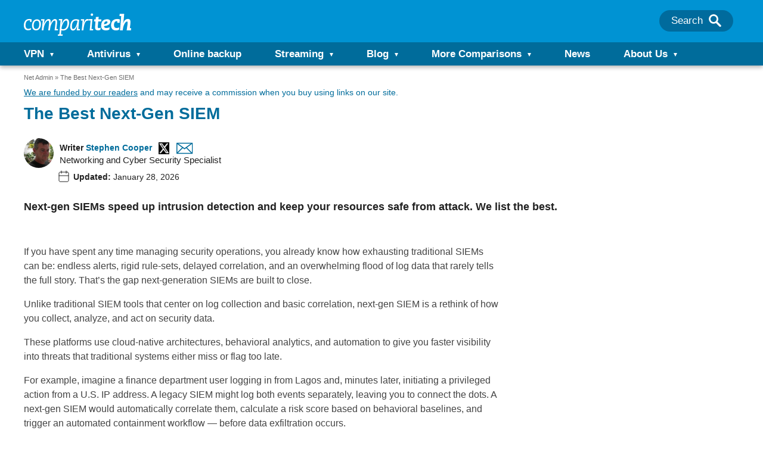

--- FILE ---
content_type: text/html; charset=UTF-8
request_url: https://www.comparitech.com/net-admin/best-next-gen-siem/
body_size: 264046
content:
<!doctype html>
<html class="no-js" lang="en">

<head>
    <meta name="google-site-verification" content="Set2GYcrrQOX1PbmVJHY6arcz6DjkqB8amM3RAEMCug" />
    <meta charset="UTF-8">
    <meta http-equiv="X-UA-Compatible" content="IE=edge,chrome=1">
    <meta name="viewport" content="width=device-width, initial-scale=1">
    <meta name="referrer" content="origin">

    
        <title>5 Best Next-Gen SIEM (Paid &amp; Free) - Updated in 2026!</title>
    <script type="text/javascript">
    /*! jQuery v3.7.1 | (c) OpenJS Foundation and other contributors | jquery.org/license */
!function(e,t){"use strict";"object"==typeof module&&"object"==typeof module.exports?module.exports=e.document?t(e,!0):function(e){if(!e.document)throw new Error("jQuery requires a window with a document");return t(e)}:t(e)}("undefined"!=typeof window?window:this,function(ie,e){"use strict";var oe=[],r=Object.getPrototypeOf,ae=oe.slice,g=oe.flat?function(e){return oe.flat.call(e)}:function(e){return oe.concat.apply([],e)},s=oe.push,se=oe.indexOf,n={},i=n.toString,ue=n.hasOwnProperty,o=ue.toString,a=o.call(Object),le={},v=function(e){return"function"==typeof e&&"number"!=typeof e.nodeType&&"function"!=typeof e.item},y=function(e){return null!=e&&e===e.window},C=ie.document,u={type:!0,src:!0,nonce:!0,noModule:!0};function m(e,t,n){var r,i,o=(n=n||C).createElement("script");if(o.text=e,t)for(r in u)(i=t[r]||t.getAttribute&&t.getAttribute(r))&&o.setAttribute(r,i);n.head.appendChild(o).parentNode.removeChild(o)}function x(e){return null==e?e+"":"object"==typeof e||"function"==typeof e?n[i.call(e)]||"object":typeof e}var t="3.7.1",l=/HTML$/i,ce=function(e,t){return new ce.fn.init(e,t)};function c(e){var t=!!e&&"length"in e&&e.length,n=x(e);return!v(e)&&!y(e)&&("array"===n||0===t||"number"==typeof t&&0<t&&t-1 in e)}function fe(e,t){return e.nodeName&&e.nodeName.toLowerCase()===t.toLowerCase()}ce.fn=ce.prototype={jquery:t,constructor:ce,length:0,toArray:function(){return ae.call(this)},get:function(e){return null==e?ae.call(this):e<0?this[e+this.length]:this[e]},pushStack:function(e){var t=ce.merge(this.constructor(),e);return t.prevObject=this,t},each:function(e){return ce.each(this,e)},map:function(n){return this.pushStack(ce.map(this,function(e,t){return n.call(e,t,e)}))},slice:function(){return this.pushStack(ae.apply(this,arguments))},first:function(){return this.eq(0)},last:function(){return this.eq(-1)},even:function(){return this.pushStack(ce.grep(this,function(e,t){return(t+1)%2}))},odd:function(){return this.pushStack(ce.grep(this,function(e,t){return t%2}))},eq:function(e){var t=this.length,n=+e+(e<0?t:0);return this.pushStack(0<=n&&n<t?[this[n]]:[])},end:function(){return this.prevObject||this.constructor()},push:s,sort:oe.sort,splice:oe.splice},ce.extend=ce.fn.extend=function(){var e,t,n,r,i,o,a=arguments[0]||{},s=1,u=arguments.length,l=!1;for("boolean"==typeof a&&(l=a,a=arguments[s]||{},s++),"object"==typeof a||v(a)||(a={}),s===u&&(a=this,s--);s<u;s++)if(null!=(e=arguments[s]))for(t in e)r=e[t],"__proto__"!==t&&a!==r&&(l&&r&&(ce.isPlainObject(r)||(i=Array.isArray(r)))?(n=a[t],o=i&&!Array.isArray(n)?[]:i||ce.isPlainObject(n)?n:{},i=!1,a[t]=ce.extend(l,o,r)):void 0!==r&&(a[t]=r));return a},ce.extend({expando:"jQuery"+(t+Math.random()).replace(/\D/g,""),isReady:!0,error:function(e){throw new Error(e)},noop:function(){},isPlainObject:function(e){var t,n;return!(!e||"[object Object]"!==i.call(e))&&(!(t=r(e))||"function"==typeof(n=ue.call(t,"constructor")&&t.constructor)&&o.call(n)===a)},isEmptyObject:function(e){var t;for(t in e)return!1;return!0},globalEval:function(e,t,n){m(e,{nonce:t&&t.nonce},n)},each:function(e,t){var n,r=0;if(c(e)){for(n=e.length;r<n;r++)if(!1===t.call(e[r],r,e[r]))break}else for(r in e)if(!1===t.call(e[r],r,e[r]))break;return e},text:function(e){var t,n="",r=0,i=e.nodeType;if(!i)while(t=e[r++])n+=ce.text(t);return 1===i||11===i?e.textContent:9===i?e.documentElement.textContent:3===i||4===i?e.nodeValue:n},makeArray:function(e,t){var n=t||[];return null!=e&&(c(Object(e))?ce.merge(n,"string"==typeof e?[e]:e):s.call(n,e)),n},inArray:function(e,t,n){return null==t?-1:se.call(t,e,n)},isXMLDoc:function(e){var t=e&&e.namespaceURI,n=e&&(e.ownerDocument||e).documentElement;return!l.test(t||n&&n.nodeName||"HTML")},merge:function(e,t){for(var n=+t.length,r=0,i=e.length;r<n;r++)e[i++]=t[r];return e.length=i,e},grep:function(e,t,n){for(var r=[],i=0,o=e.length,a=!n;i<o;i++)!t(e[i],i)!==a&&r.push(e[i]);return r},map:function(e,t,n){var r,i,o=0,a=[];if(c(e))for(r=e.length;o<r;o++)null!=(i=t(e[o],o,n))&&a.push(i);else for(o in e)null!=(i=t(e[o],o,n))&&a.push(i);return g(a)},guid:1,support:le}),"function"==typeof Symbol&&(ce.fn[Symbol.iterator]=oe[Symbol.iterator]),ce.each("Boolean Number String Function Array Date RegExp Object Error Symbol".split(" "),function(e,t){n["[object "+t+"]"]=t.toLowerCase()});var pe=oe.pop,de=oe.sort,he=oe.splice,ge="[\\x20\\t\\r\\n\\f]",ve=new RegExp("^"+ge+"+|((?:^|[^\\\\])(?:\\\\.)*)"+ge+"+$","g");ce.contains=function(e,t){var n=t&&t.parentNode;return e===n||!(!n||1!==n.nodeType||!(e.contains?e.contains(n):e.compareDocumentPosition&&16&e.compareDocumentPosition(n)))};var f=/([\0-\x1f\x7f]|^-?\d)|^-$|[^\x80-\uFFFF\w-]/g;function p(e,t){return t?"\0"===e?"\ufffd":e.slice(0,-1)+"\\"+e.charCodeAt(e.length-1).toString(16)+" ":"\\"+e}ce.escapeSelector=function(e){return(e+"").replace(f,p)};var ye=C,me=s;!function(){var e,b,w,o,a,T,r,C,d,i,k=me,S=ce.expando,E=0,n=0,s=W(),c=W(),u=W(),h=W(),l=function(e,t){return e===t&&(a=!0),0},f="checked|selected|async|autofocus|autoplay|controls|defer|disabled|hidden|ismap|loop|multiple|open|readonly|required|scoped",t="(?:\\\\[\\da-fA-F]{1,6}"+ge+"?|\\\\[^\\r\\n\\f]|[\\w-]|[^\0-\\x7f])+",p="\\["+ge+"*("+t+")(?:"+ge+"*([*^$|!~]?=)"+ge+"*(?:'((?:\\\\.|[^\\\\'])*)'|\"((?:\\\\.|[^\\\\\"])*)\"|("+t+"))|)"+ge+"*\\]",g=":("+t+")(?:\\((('((?:\\\\.|[^\\\\'])*)'|\"((?:\\\\.|[^\\\\\"])*)\")|((?:\\\\.|[^\\\\()[\\]]|"+p+")*)|.*)\\)|)",v=new RegExp(ge+"+","g"),y=new RegExp("^"+ge+"*,"+ge+"*"),m=new RegExp("^"+ge+"*([>+~]|"+ge+")"+ge+"*"),x=new RegExp(ge+"|>"),j=new RegExp(g),A=new RegExp("^"+t+"$"),D={ID:new RegExp("^#("+t+")"),CLASS:new RegExp("^\\.("+t+")"),TAG:new RegExp("^("+t+"|[*])"),ATTR:new RegExp("^"+p),PSEUDO:new RegExp("^"+g),CHILD:new RegExp("^:(only|first|last|nth|nth-last)-(child|of-type)(?:\\("+ge+"*(even|odd|(([+-]|)(\\d*)n|)"+ge+"*(?:([+-]|)"+ge+"*(\\d+)|))"+ge+"*\\)|)","i"),bool:new RegExp("^(?:"+f+")$","i"),needsContext:new RegExp("^"+ge+"*[>+~]|:(even|odd|eq|gt|lt|nth|first|last)(?:\\("+ge+"*((?:-\\d)?\\d*)"+ge+"*\\)|)(?=[^-]|$)","i")},N=/^(?:input|select|textarea|button)$/i,q=/^h\d$/i,L=/^(?:#([\w-]+)|(\w+)|\.([\w-]+))$/,H=/[+~]/,O=new RegExp("\\\\[\\da-fA-F]{1,6}"+ge+"?|\\\\([^\\r\\n\\f])","g"),P=function(e,t){var n="0x"+e.slice(1)-65536;return t||(n<0?String.fromCharCode(n+65536):String.fromCharCode(n>>10|55296,1023&n|56320))},M=function(){V()},R=J(function(e){return!0===e.disabled&&fe(e,"fieldset")},{dir:"parentNode",next:"legend"});try{k.apply(oe=ae.call(ye.childNodes),ye.childNodes),oe[ye.childNodes.length].nodeType}catch(e){k={apply:function(e,t){me.apply(e,ae.call(t))},call:function(e){me.apply(e,ae.call(arguments,1))}}}function I(t,e,n,r){var i,o,a,s,u,l,c,f=e&&e.ownerDocument,p=e?e.nodeType:9;if(n=n||[],"string"!=typeof t||!t||1!==p&&9!==p&&11!==p)return n;if(!r&&(V(e),e=e||T,C)){if(11!==p&&(u=L.exec(t)))if(i=u[1]){if(9===p){if(!(a=e.getElementById(i)))return n;if(a.id===i)return k.call(n,a),n}else if(f&&(a=f.getElementById(i))&&I.contains(e,a)&&a.id===i)return k.call(n,a),n}else{if(u[2])return k.apply(n,e.getElementsByTagName(t)),n;if((i=u[3])&&e.getElementsByClassName)return k.apply(n,e.getElementsByClassName(i)),n}if(!(h[t+" "]||d&&d.test(t))){if(c=t,f=e,1===p&&(x.test(t)||m.test(t))){(f=H.test(t)&&U(e.parentNode)||e)==e&&le.scope||((s=e.getAttribute("id"))?s=ce.escapeSelector(s):e.setAttribute("id",s=S)),o=(l=Y(t)).length;while(o--)l[o]=(s?"#"+s:":scope")+" "+Q(l[o]);c=l.join(",")}try{return k.apply(n,f.querySelectorAll(c)),n}catch(e){h(t,!0)}finally{s===S&&e.removeAttribute("id")}}}return re(t.replace(ve,"$1"),e,n,r)}function W(){var r=[];return function e(t,n){return r.push(t+" ")>b.cacheLength&&delete e[r.shift()],e[t+" "]=n}}function F(e){return e[S]=!0,e}function $(e){var t=T.createElement("fieldset");try{return!!e(t)}catch(e){return!1}finally{t.parentNode&&t.parentNode.removeChild(t),t=null}}function B(t){return function(e){return fe(e,"input")&&e.type===t}}function _(t){return function(e){return(fe(e,"input")||fe(e,"button"))&&e.type===t}}function z(t){return function(e){return"form"in e?e.parentNode&&!1===e.disabled?"label"in e?"label"in e.parentNode?e.parentNode.disabled===t:e.disabled===t:e.isDisabled===t||e.isDisabled!==!t&&R(e)===t:e.disabled===t:"label"in e&&e.disabled===t}}function X(a){return F(function(o){return o=+o,F(function(e,t){var n,r=a([],e.length,o),i=r.length;while(i--)e[n=r[i]]&&(e[n]=!(t[n]=e[n]))})})}function U(e){return e&&"undefined"!=typeof e.getElementsByTagName&&e}function V(e){var t,n=e?e.ownerDocument||e:ye;return n!=T&&9===n.nodeType&&n.documentElement&&(r=(T=n).documentElement,C=!ce.isXMLDoc(T),i=r.matches||r.webkitMatchesSelector||r.msMatchesSelector,r.msMatchesSelector&&ye!=T&&(t=T.defaultView)&&t.top!==t&&t.addEventListener("unload",M),le.getById=$(function(e){return r.appendChild(e).id=ce.expando,!T.getElementsByName||!T.getElementsByName(ce.expando).length}),le.disconnectedMatch=$(function(e){return i.call(e,"*")}),le.scope=$(function(){return T.querySelectorAll(":scope")}),le.cssHas=$(function(){try{return T.querySelector(":has(*,:jqfake)"),!1}catch(e){return!0}}),le.getById?(b.filter.ID=function(e){var t=e.replace(O,P);return function(e){return e.getAttribute("id")===t}},b.find.ID=function(e,t){if("undefined"!=typeof t.getElementById&&C){var n=t.getElementById(e);return n?[n]:[]}}):(b.filter.ID=function(e){var n=e.replace(O,P);return function(e){var t="undefined"!=typeof e.getAttributeNode&&e.getAttributeNode("id");return t&&t.value===n}},b.find.ID=function(e,t){if("undefined"!=typeof t.getElementById&&C){var n,r,i,o=t.getElementById(e);if(o){if((n=o.getAttributeNode("id"))&&n.value===e)return[o];i=t.getElementsByName(e),r=0;while(o=i[r++])if((n=o.getAttributeNode("id"))&&n.value===e)return[o]}return[]}}),b.find.TAG=function(e,t){return"undefined"!=typeof t.getElementsByTagName?t.getElementsByTagName(e):t.querySelectorAll(e)},b.find.CLASS=function(e,t){if("undefined"!=typeof t.getElementsByClassName&&C)return t.getElementsByClassName(e)},d=[],$(function(e){var t;r.appendChild(e).innerHTML="<a id='"+S+"' href='' disabled='disabled'></a><select id='"+S+"-\r\\' disabled='disabled'><option selected=''></option></select>",e.querySelectorAll("[selected]").length||d.push("\\["+ge+"*(?:value|"+f+")"),e.querySelectorAll("[id~="+S+"-]").length||d.push("~="),e.querySelectorAll("a#"+S+"+*").length||d.push(".#.+[+~]"),e.querySelectorAll(":checked").length||d.push(":checked"),(t=T.createElement("input")).setAttribute("type","hidden"),e.appendChild(t).setAttribute("name","D"),r.appendChild(e).disabled=!0,2!==e.querySelectorAll(":disabled").length&&d.push(":enabled",":disabled"),(t=T.createElement("input")).setAttribute("name",""),e.appendChild(t),e.querySelectorAll("[name='']").length||d.push("\\["+ge+"*name"+ge+"*="+ge+"*(?:''|\"\")")}),le.cssHas||d.push(":has"),d=d.length&&new RegExp(d.join("|")),l=function(e,t){if(e===t)return a=!0,0;var n=!e.compareDocumentPosition-!t.compareDocumentPosition;return n||(1&(n=(e.ownerDocument||e)==(t.ownerDocument||t)?e.compareDocumentPosition(t):1)||!le.sortDetached&&t.compareDocumentPosition(e)===n?e===T||e.ownerDocument==ye&&I.contains(ye,e)?-1:t===T||t.ownerDocument==ye&&I.contains(ye,t)?1:o?se.call(o,e)-se.call(o,t):0:4&n?-1:1)}),T}for(e in I.matches=function(e,t){return I(e,null,null,t)},I.matchesSelector=function(e,t){if(V(e),C&&!h[t+" "]&&(!d||!d.test(t)))try{var n=i.call(e,t);if(n||le.disconnectedMatch||e.document&&11!==e.document.nodeType)return n}catch(e){h(t,!0)}return 0<I(t,T,null,[e]).length},I.contains=function(e,t){return(e.ownerDocument||e)!=T&&V(e),ce.contains(e,t)},I.attr=function(e,t){(e.ownerDocument||e)!=T&&V(e);var n=b.attrHandle[t.toLowerCase()],r=n&&ue.call(b.attrHandle,t.toLowerCase())?n(e,t,!C):void 0;return void 0!==r?r:e.getAttribute(t)},I.error=function(e){throw new Error("Syntax error, unrecognized expression: "+e)},ce.uniqueSort=function(e){var t,n=[],r=0,i=0;if(a=!le.sortStable,o=!le.sortStable&&ae.call(e,0),de.call(e,l),a){while(t=e[i++])t===e[i]&&(r=n.push(i));while(r--)he.call(e,n[r],1)}return o=null,e},ce.fn.uniqueSort=function(){return this.pushStack(ce.uniqueSort(ae.apply(this)))},(b=ce.expr={cacheLength:50,createPseudo:F,match:D,attrHandle:{},find:{},relative:{">":{dir:"parentNode",first:!0}," ":{dir:"parentNode"},"+":{dir:"previousSibling",first:!0},"~":{dir:"previousSibling"}},preFilter:{ATTR:function(e){return e[1]=e[1].replace(O,P),e[3]=(e[3]||e[4]||e[5]||"").replace(O,P),"~="===e[2]&&(e[3]=" "+e[3]+" "),e.slice(0,4)},CHILD:function(e){return e[1]=e[1].toLowerCase(),"nth"===e[1].slice(0,3)?(e[3]||I.error(e[0]),e[4]=+(e[4]?e[5]+(e[6]||1):2*("even"===e[3]||"odd"===e[3])),e[5]=+(e[7]+e[8]||"odd"===e[3])):e[3]&&I.error(e[0]),e},PSEUDO:function(e){var t,n=!e[6]&&e[2];return D.CHILD.test(e[0])?null:(e[3]?e[2]=e[4]||e[5]||"":n&&j.test(n)&&(t=Y(n,!0))&&(t=n.indexOf(")",n.length-t)-n.length)&&(e[0]=e[0].slice(0,t),e[2]=n.slice(0,t)),e.slice(0,3))}},filter:{TAG:function(e){var t=e.replace(O,P).toLowerCase();return"*"===e?function(){return!0}:function(e){return fe(e,t)}},CLASS:function(e){var t=s[e+" "];return t||(t=new RegExp("(^|"+ge+")"+e+"("+ge+"|$)"))&&s(e,function(e){return t.test("string"==typeof e.className&&e.className||"undefined"!=typeof e.getAttribute&&e.getAttribute("class")||"")})},ATTR:function(n,r,i){return function(e){var t=I.attr(e,n);return null==t?"!="===r:!r||(t+="","="===r?t===i:"!="===r?t!==i:"^="===r?i&&0===t.indexOf(i):"*="===r?i&&-1<t.indexOf(i):"$="===r?i&&t.slice(-i.length)===i:"~="===r?-1<(" "+t.replace(v," ")+" ").indexOf(i):"|="===r&&(t===i||t.slice(0,i.length+1)===i+"-"))}},CHILD:function(d,e,t,h,g){var v="nth"!==d.slice(0,3),y="last"!==d.slice(-4),m="of-type"===e;return 1===h&&0===g?function(e){return!!e.parentNode}:function(e,t,n){var r,i,o,a,s,u=v!==y?"nextSibling":"previousSibling",l=e.parentNode,c=m&&e.nodeName.toLowerCase(),f=!n&&!m,p=!1;if(l){if(v){while(u){o=e;while(o=o[u])if(m?fe(o,c):1===o.nodeType)return!1;s=u="only"===d&&!s&&"nextSibling"}return!0}if(s=[y?l.firstChild:l.lastChild],y&&f){p=(a=(r=(i=l[S]||(l[S]={}))[d]||[])[0]===E&&r[1])&&r[2],o=a&&l.childNodes[a];while(o=++a&&o&&o[u]||(p=a=0)||s.pop())if(1===o.nodeType&&++p&&o===e){i[d]=[E,a,p];break}}else if(f&&(p=a=(r=(i=e[S]||(e[S]={}))[d]||[])[0]===E&&r[1]),!1===p)while(o=++a&&o&&o[u]||(p=a=0)||s.pop())if((m?fe(o,c):1===o.nodeType)&&++p&&(f&&((i=o[S]||(o[S]={}))[d]=[E,p]),o===e))break;return(p-=g)===h||p%h==0&&0<=p/h}}},PSEUDO:function(e,o){var t,a=b.pseudos[e]||b.setFilters[e.toLowerCase()]||I.error("unsupported pseudo: "+e);return a[S]?a(o):1<a.length?(t=[e,e,"",o],b.setFilters.hasOwnProperty(e.toLowerCase())?F(function(e,t){var n,r=a(e,o),i=r.length;while(i--)e[n=se.call(e,r[i])]=!(t[n]=r[i])}):function(e){return a(e,0,t)}):a}},pseudos:{not:F(function(e){var r=[],i=[],s=ne(e.replace(ve,"$1"));return s[S]?F(function(e,t,n,r){var i,o=s(e,null,r,[]),a=e.length;while(a--)(i=o[a])&&(e[a]=!(t[a]=i))}):function(e,t,n){return r[0]=e,s(r,null,n,i),r[0]=null,!i.pop()}}),has:F(function(t){return function(e){return 0<I(t,e).length}}),contains:F(function(t){return t=t.replace(O,P),function(e){return-1<(e.textContent||ce.text(e)).indexOf(t)}}),lang:F(function(n){return A.test(n||"")||I.error("unsupported lang: "+n),n=n.replace(O,P).toLowerCase(),function(e){var t;do{if(t=C?e.lang:e.getAttribute("xml:lang")||e.getAttribute("lang"))return(t=t.toLowerCase())===n||0===t.indexOf(n+"-")}while((e=e.parentNode)&&1===e.nodeType);return!1}}),target:function(e){var t=ie.location&&ie.location.hash;return t&&t.slice(1)===e.id},root:function(e){return e===r},focus:function(e){return e===function(){try{return T.activeElement}catch(e){}}()&&T.hasFocus()&&!!(e.type||e.href||~e.tabIndex)},enabled:z(!1),disabled:z(!0),checked:function(e){return fe(e,"input")&&!!e.checked||fe(e,"option")&&!!e.selected},selected:function(e){return e.parentNode&&e.parentNode.selectedIndex,!0===e.selected},empty:function(e){for(e=e.firstChild;e;e=e.nextSibling)if(e.nodeType<6)return!1;return!0},parent:function(e){return!b.pseudos.empty(e)},header:function(e){return q.test(e.nodeName)},input:function(e){return N.test(e.nodeName)},button:function(e){return fe(e,"input")&&"button"===e.type||fe(e,"button")},text:function(e){var t;return fe(e,"input")&&"text"===e.type&&(null==(t=e.getAttribute("type"))||"text"===t.toLowerCase())},first:X(function(){return[0]}),last:X(function(e,t){return[t-1]}),eq:X(function(e,t,n){return[n<0?n+t:n]}),even:X(function(e,t){for(var n=0;n<t;n+=2)e.push(n);return e}),odd:X(function(e,t){for(var n=1;n<t;n+=2)e.push(n);return e}),lt:X(function(e,t,n){var r;for(r=n<0?n+t:t<n?t:n;0<=--r;)e.push(r);return e}),gt:X(function(e,t,n){for(var r=n<0?n+t:n;++r<t;)e.push(r);return e})}}).pseudos.nth=b.pseudos.eq,{radio:!0,checkbox:!0,file:!0,password:!0,image:!0})b.pseudos[e]=B(e);for(e in{submit:!0,reset:!0})b.pseudos[e]=_(e);function G(){}function Y(e,t){var n,r,i,o,a,s,u,l=c[e+" "];if(l)return t?0:l.slice(0);a=e,s=[],u=b.preFilter;while(a){for(o in n&&!(r=y.exec(a))||(r&&(a=a.slice(r[0].length)||a),s.push(i=[])),n=!1,(r=m.exec(a))&&(n=r.shift(),i.push({value:n,type:r[0].replace(ve," ")}),a=a.slice(n.length)),b.filter)!(r=D[o].exec(a))||u[o]&&!(r=u[o](r))||(n=r.shift(),i.push({value:n,type:o,matches:r}),a=a.slice(n.length));if(!n)break}return t?a.length:a?I.error(e):c(e,s).slice(0)}function Q(e){for(var t=0,n=e.length,r="";t<n;t++)r+=e[t].value;return r}function J(a,e,t){var s=e.dir,u=e.next,l=u||s,c=t&&"parentNode"===l,f=n++;return e.first?function(e,t,n){while(e=e[s])if(1===e.nodeType||c)return a(e,t,n);return!1}:function(e,t,n){var r,i,o=[E,f];if(n){while(e=e[s])if((1===e.nodeType||c)&&a(e,t,n))return!0}else while(e=e[s])if(1===e.nodeType||c)if(i=e[S]||(e[S]={}),u&&fe(e,u))e=e[s]||e;else{if((r=i[l])&&r[0]===E&&r[1]===f)return o[2]=r[2];if((i[l]=o)[2]=a(e,t,n))return!0}return!1}}function K(i){return 1<i.length?function(e,t,n){var r=i.length;while(r--)if(!i[r](e,t,n))return!1;return!0}:i[0]}function Z(e,t,n,r,i){for(var o,a=[],s=0,u=e.length,l=null!=t;s<u;s++)(o=e[s])&&(n&&!n(o,r,i)||(a.push(o),l&&t.push(s)));return a}function ee(d,h,g,v,y,e){return v&&!v[S]&&(v=ee(v)),y&&!y[S]&&(y=ee(y,e)),F(function(e,t,n,r){var i,o,a,s,u=[],l=[],c=t.length,f=e||function(e,t,n){for(var r=0,i=t.length;r<i;r++)I(e,t[r],n);return n}(h||"*",n.nodeType?[n]:n,[]),p=!d||!e&&h?f:Z(f,u,d,n,r);if(g?g(p,s=y||(e?d:c||v)?[]:t,n,r):s=p,v){i=Z(s,l),v(i,[],n,r),o=i.length;while(o--)(a=i[o])&&(s[l[o]]=!(p[l[o]]=a))}if(e){if(y||d){if(y){i=[],o=s.length;while(o--)(a=s[o])&&i.push(p[o]=a);y(null,s=[],i,r)}o=s.length;while(o--)(a=s[o])&&-1<(i=y?se.call(e,a):u[o])&&(e[i]=!(t[i]=a))}}else s=Z(s===t?s.splice(c,s.length):s),y?y(null,t,s,r):k.apply(t,s)})}function te(e){for(var i,t,n,r=e.length,o=b.relative[e[0].type],a=o||b.relative[" "],s=o?1:0,u=J(function(e){return e===i},a,!0),l=J(function(e){return-1<se.call(i,e)},a,!0),c=[function(e,t,n){var r=!o&&(n||t!=w)||((i=t).nodeType?u(e,t,n):l(e,t,n));return i=null,r}];s<r;s++)if(t=b.relative[e[s].type])c=[J(K(c),t)];else{if((t=b.filter[e[s].type].apply(null,e[s].matches))[S]){for(n=++s;n<r;n++)if(b.relative[e[n].type])break;return ee(1<s&&K(c),1<s&&Q(e.slice(0,s-1).concat({value:" "===e[s-2].type?"*":""})).replace(ve,"$1"),t,s<n&&te(e.slice(s,n)),n<r&&te(e=e.slice(n)),n<r&&Q(e))}c.push(t)}return K(c)}function ne(e,t){var n,v,y,m,x,r,i=[],o=[],a=u[e+" "];if(!a){t||(t=Y(e)),n=t.length;while(n--)(a=te(t[n]))[S]?i.push(a):o.push(a);(a=u(e,(v=o,m=0<(y=i).length,x=0<v.length,r=function(e,t,n,r,i){var o,a,s,u=0,l="0",c=e&&[],f=[],p=w,d=e||x&&b.find.TAG("*",i),h=E+=null==p?1:Math.random()||.1,g=d.length;for(i&&(w=t==T||t||i);l!==g&&null!=(o=d[l]);l++){if(x&&o){a=0,t||o.ownerDocument==T||(V(o),n=!C);while(s=v[a++])if(s(o,t||T,n)){k.call(r,o);break}i&&(E=h)}m&&((o=!s&&o)&&u--,e&&c.push(o))}if(u+=l,m&&l!==u){a=0;while(s=y[a++])s(c,f,t,n);if(e){if(0<u)while(l--)c[l]||f[l]||(f[l]=pe.call(r));f=Z(f)}k.apply(r,f),i&&!e&&0<f.length&&1<u+y.length&&ce.uniqueSort(r)}return i&&(E=h,w=p),c},m?F(r):r))).selector=e}return a}function re(e,t,n,r){var i,o,a,s,u,l="function"==typeof e&&e,c=!r&&Y(e=l.selector||e);if(n=n||[],1===c.length){if(2<(o=c[0]=c[0].slice(0)).length&&"ID"===(a=o[0]).type&&9===t.nodeType&&C&&b.relative[o[1].type]){if(!(t=(b.find.ID(a.matches[0].replace(O,P),t)||[])[0]))return n;l&&(t=t.parentNode),e=e.slice(o.shift().value.length)}i=D.needsContext.test(e)?0:o.length;while(i--){if(a=o[i],b.relative[s=a.type])break;if((u=b.find[s])&&(r=u(a.matches[0].replace(O,P),H.test(o[0].type)&&U(t.parentNode)||t))){if(o.splice(i,1),!(e=r.length&&Q(o)))return k.apply(n,r),n;break}}}return(l||ne(e,c))(r,t,!C,n,!t||H.test(e)&&U(t.parentNode)||t),n}G.prototype=b.filters=b.pseudos,b.setFilters=new G,le.sortStable=S.split("").sort(l).join("")===S,V(),le.sortDetached=$(function(e){return 1&e.compareDocumentPosition(T.createElement("fieldset"))}),ce.find=I,ce.expr[":"]=ce.expr.pseudos,ce.unique=ce.uniqueSort,I.compile=ne,I.select=re,I.setDocument=V,I.tokenize=Y,I.escape=ce.escapeSelector,I.getText=ce.text,I.isXML=ce.isXMLDoc,I.selectors=ce.expr,I.support=ce.support,I.uniqueSort=ce.uniqueSort}();var d=function(e,t,n){var r=[],i=void 0!==n;while((e=e[t])&&9!==e.nodeType)if(1===e.nodeType){if(i&&ce(e).is(n))break;r.push(e)}return r},h=function(e,t){for(var n=[];e;e=e.nextSibling)1===e.nodeType&&e!==t&&n.push(e);return n},b=ce.expr.match.needsContext,w=/^<([a-z][^\/\0>:\x20\t\r\n\f]*)[\x20\t\r\n\f]*\/?>(?:<\/\1>|)$/i;function T(e,n,r){return v(n)?ce.grep(e,function(e,t){return!!n.call(e,t,e)!==r}):n.nodeType?ce.grep(e,function(e){return e===n!==r}):"string"!=typeof n?ce.grep(e,function(e){return-1<se.call(n,e)!==r}):ce.filter(n,e,r)}ce.filter=function(e,t,n){var r=t[0];return n&&(e=":not("+e+")"),1===t.length&&1===r.nodeType?ce.find.matchesSelector(r,e)?[r]:[]:ce.find.matches(e,ce.grep(t,function(e){return 1===e.nodeType}))},ce.fn.extend({find:function(e){var t,n,r=this.length,i=this;if("string"!=typeof e)return this.pushStack(ce(e).filter(function(){for(t=0;t<r;t++)if(ce.contains(i[t],this))return!0}));for(n=this.pushStack([]),t=0;t<r;t++)ce.find(e,i[t],n);return 1<r?ce.uniqueSort(n):n},filter:function(e){return this.pushStack(T(this,e||[],!1))},not:function(e){return this.pushStack(T(this,e||[],!0))},is:function(e){return!!T(this,"string"==typeof e&&b.test(e)?ce(e):e||[],!1).length}});var k,S=/^(?:\s*(<[\w\W]+>)[^>]*|#([\w-]+))$/;(ce.fn.init=function(e,t,n){var r,i;if(!e)return this;if(n=n||k,"string"==typeof e){if(!(r="<"===e[0]&&">"===e[e.length-1]&&3<=e.length?[null,e,null]:S.exec(e))||!r[1]&&t)return!t||t.jquery?(t||n).find(e):this.constructor(t).find(e);if(r[1]){if(t=t instanceof ce?t[0]:t,ce.merge(this,ce.parseHTML(r[1],t&&t.nodeType?t.ownerDocument||t:C,!0)),w.test(r[1])&&ce.isPlainObject(t))for(r in t)v(this[r])?this[r](t[r]):this.attr(r,t[r]);return this}return(i=C.getElementById(r[2]))&&(this[0]=i,this.length=1),this}return e.nodeType?(this[0]=e,this.length=1,this):v(e)?void 0!==n.ready?n.ready(e):e(ce):ce.makeArray(e,this)}).prototype=ce.fn,k=ce(C);var E=/^(?:parents|prev(?:Until|All))/,j={children:!0,contents:!0,next:!0,prev:!0};function A(e,t){while((e=e[t])&&1!==e.nodeType);return e}ce.fn.extend({has:function(e){var t=ce(e,this),n=t.length;return this.filter(function(){for(var e=0;e<n;e++)if(ce.contains(this,t[e]))return!0})},closest:function(e,t){var n,r=0,i=this.length,o=[],a="string"!=typeof e&&ce(e);if(!b.test(e))for(;r<i;r++)for(n=this[r];n&&n!==t;n=n.parentNode)if(n.nodeType<11&&(a?-1<a.index(n):1===n.nodeType&&ce.find.matchesSelector(n,e))){o.push(n);break}return this.pushStack(1<o.length?ce.uniqueSort(o):o)},index:function(e){return e?"string"==typeof e?se.call(ce(e),this[0]):se.call(this,e.jquery?e[0]:e):this[0]&&this[0].parentNode?this.first().prevAll().length:-1},add:function(e,t){return this.pushStack(ce.uniqueSort(ce.merge(this.get(),ce(e,t))))},addBack:function(e){return this.add(null==e?this.prevObject:this.prevObject.filter(e))}}),ce.each({parent:function(e){var t=e.parentNode;return t&&11!==t.nodeType?t:null},parents:function(e){return d(e,"parentNode")},parentsUntil:function(e,t,n){return d(e,"parentNode",n)},next:function(e){return A(e,"nextSibling")},prev:function(e){return A(e,"previousSibling")},nextAll:function(e){return d(e,"nextSibling")},prevAll:function(e){return d(e,"previousSibling")},nextUntil:function(e,t,n){return d(e,"nextSibling",n)},prevUntil:function(e,t,n){return d(e,"previousSibling",n)},siblings:function(e){return h((e.parentNode||{}).firstChild,e)},children:function(e){return h(e.firstChild)},contents:function(e){return null!=e.contentDocument&&r(e.contentDocument)?e.contentDocument:(fe(e,"template")&&(e=e.content||e),ce.merge([],e.childNodes))}},function(r,i){ce.fn[r]=function(e,t){var n=ce.map(this,i,e);return"Until"!==r.slice(-5)&&(t=e),t&&"string"==typeof t&&(n=ce.filter(t,n)),1<this.length&&(j[r]||ce.uniqueSort(n),E.test(r)&&n.reverse()),this.pushStack(n)}});var D=/[^\x20\t\r\n\f]+/g;function N(e){return e}function q(e){throw e}function L(e,t,n,r){var i;try{e&&v(i=e.promise)?i.call(e).done(t).fail(n):e&&v(i=e.then)?i.call(e,t,n):t.apply(void 0,[e].slice(r))}catch(e){n.apply(void 0,[e])}}ce.Callbacks=function(r){var e,n;r="string"==typeof r?(e=r,n={},ce.each(e.match(D)||[],function(e,t){n[t]=!0}),n):ce.extend({},r);var i,t,o,a,s=[],u=[],l=-1,c=function(){for(a=a||r.once,o=i=!0;u.length;l=-1){t=u.shift();while(++l<s.length)!1===s[l].apply(t[0],t[1])&&r.stopOnFalse&&(l=s.length,t=!1)}r.memory||(t=!1),i=!1,a&&(s=t?[]:"")},f={add:function(){return s&&(t&&!i&&(l=s.length-1,u.push(t)),function n(e){ce.each(e,function(e,t){v(t)?r.unique&&f.has(t)||s.push(t):t&&t.length&&"string"!==x(t)&&n(t)})}(arguments),t&&!i&&c()),this},remove:function(){return ce.each(arguments,function(e,t){var n;while(-1<(n=ce.inArray(t,s,n)))s.splice(n,1),n<=l&&l--}),this},has:function(e){return e?-1<ce.inArray(e,s):0<s.length},empty:function(){return s&&(s=[]),this},disable:function(){return a=u=[],s=t="",this},disabled:function(){return!s},lock:function(){return a=u=[],t||i||(s=t=""),this},locked:function(){return!!a},fireWith:function(e,t){return a||(t=[e,(t=t||[]).slice?t.slice():t],u.push(t),i||c()),this},fire:function(){return f.fireWith(this,arguments),this},fired:function(){return!!o}};return f},ce.extend({Deferred:function(e){var o=[["notify","progress",ce.Callbacks("memory"),ce.Callbacks("memory"),2],["resolve","done",ce.Callbacks("once memory"),ce.Callbacks("once memory"),0,"resolved"],["reject","fail",ce.Callbacks("once memory"),ce.Callbacks("once memory"),1,"rejected"]],i="pending",a={state:function(){return i},always:function(){return s.done(arguments).fail(arguments),this},"catch":function(e){return a.then(null,e)},pipe:function(){var i=arguments;return ce.Deferred(function(r){ce.each(o,function(e,t){var n=v(i[t[4]])&&i[t[4]];s[t[1]](function(){var e=n&&n.apply(this,arguments);e&&v(e.promise)?e.promise().progress(r.notify).done(r.resolve).fail(r.reject):r[t[0]+"With"](this,n?[e]:arguments)})}),i=null}).promise()},then:function(t,n,r){var u=0;function l(i,o,a,s){return function(){var n=this,r=arguments,e=function(){var e,t;if(!(i<u)){if((e=a.apply(n,r))===o.promise())throw new TypeError("Thenable self-resolution");t=e&&("object"==typeof e||"function"==typeof e)&&e.then,v(t)?s?t.call(e,l(u,o,N,s),l(u,o,q,s)):(u++,t.call(e,l(u,o,N,s),l(u,o,q,s),l(u,o,N,o.notifyWith))):(a!==N&&(n=void 0,r=[e]),(s||o.resolveWith)(n,r))}},t=s?e:function(){try{e()}catch(e){ce.Deferred.exceptionHook&&ce.Deferred.exceptionHook(e,t.error),u<=i+1&&(a!==q&&(n=void 0,r=[e]),o.rejectWith(n,r))}};i?t():(ce.Deferred.getErrorHook?t.error=ce.Deferred.getErrorHook():ce.Deferred.getStackHook&&(t.error=ce.Deferred.getStackHook()),ie.setTimeout(t))}}return ce.Deferred(function(e){o[0][3].add(l(0,e,v(r)?r:N,e.notifyWith)),o[1][3].add(l(0,e,v(t)?t:N)),o[2][3].add(l(0,e,v(n)?n:q))}).promise()},promise:function(e){return null!=e?ce.extend(e,a):a}},s={};return ce.each(o,function(e,t){var n=t[2],r=t[5];a[t[1]]=n.add,r&&n.add(function(){i=r},o[3-e][2].disable,o[3-e][3].disable,o[0][2].lock,o[0][3].lock),n.add(t[3].fire),s[t[0]]=function(){return s[t[0]+"With"](this===s?void 0:this,arguments),this},s[t[0]+"With"]=n.fireWith}),a.promise(s),e&&e.call(s,s),s},when:function(e){var n=arguments.length,t=n,r=Array(t),i=ae.call(arguments),o=ce.Deferred(),a=function(t){return function(e){r[t]=this,i[t]=1<arguments.length?ae.call(arguments):e,--n||o.resolveWith(r,i)}};if(n<=1&&(L(e,o.done(a(t)).resolve,o.reject,!n),"pending"===o.state()||v(i[t]&&i[t].then)))return o.then();while(t--)L(i[t],a(t),o.reject);return o.promise()}});var H=/^(Eval|Internal|Range|Reference|Syntax|Type|URI)Error$/;ce.Deferred.exceptionHook=function(e,t){ie.console&&ie.console.warn&&e&&H.test(e.name)&&ie.console.warn("jQuery.Deferred exception: "+e.message,e.stack,t)},ce.readyException=function(e){ie.setTimeout(function(){throw e})};var O=ce.Deferred();function P(){C.removeEventListener("DOMContentLoaded",P),ie.removeEventListener("load",P),ce.ready()}ce.fn.ready=function(e){return O.then(e)["catch"](function(e){ce.readyException(e)}),this},ce.extend({isReady:!1,readyWait:1,ready:function(e){(!0===e?--ce.readyWait:ce.isReady)||(ce.isReady=!0)!==e&&0<--ce.readyWait||O.resolveWith(C,[ce])}}),ce.ready.then=O.then,"complete"===C.readyState||"loading"!==C.readyState&&!C.documentElement.doScroll?ie.setTimeout(ce.ready):(C.addEventListener("DOMContentLoaded",P),ie.addEventListener("load",P));var M=function(e,t,n,r,i,o,a){var s=0,u=e.length,l=null==n;if("object"===x(n))for(s in i=!0,n)M(e,t,s,n[s],!0,o,a);else if(void 0!==r&&(i=!0,v(r)||(a=!0),l&&(a?(t.call(e,r),t=null):(l=t,t=function(e,t,n){return l.call(ce(e),n)})),t))for(;s<u;s++)t(e[s],n,a?r:r.call(e[s],s,t(e[s],n)));return i?e:l?t.call(e):u?t(e[0],n):o},R=/^-ms-/,I=/-([a-z])/g;function W(e,t){return t.toUpperCase()}function F(e){return e.replace(R,"ms-").replace(I,W)}var $=function(e){return 1===e.nodeType||9===e.nodeType||!+e.nodeType};function B(){this.expando=ce.expando+B.uid++}B.uid=1,B.prototype={cache:function(e){var t=e[this.expando];return t||(t={},$(e)&&(e.nodeType?e[this.expando]=t:Object.defineProperty(e,this.expando,{value:t,configurable:!0}))),t},set:function(e,t,n){var r,i=this.cache(e);if("string"==typeof t)i[F(t)]=n;else for(r in t)i[F(r)]=t[r];return i},get:function(e,t){return void 0===t?this.cache(e):e[this.expando]&&e[this.expando][F(t)]},access:function(e,t,n){return void 0===t||t&&"string"==typeof t&&void 0===n?this.get(e,t):(this.set(e,t,n),void 0!==n?n:t)},remove:function(e,t){var n,r=e[this.expando];if(void 0!==r){if(void 0!==t){n=(t=Array.isArray(t)?t.map(F):(t=F(t))in r?[t]:t.match(D)||[]).length;while(n--)delete r[t[n]]}(void 0===t||ce.isEmptyObject(r))&&(e.nodeType?e[this.expando]=void 0:delete e[this.expando])}},hasData:function(e){var t=e[this.expando];return void 0!==t&&!ce.isEmptyObject(t)}};var _=new B,z=new B,X=/^(?:\{[\w\W]*\}|\[[\w\W]*\])$/,U=/[A-Z]/g;function V(e,t,n){var r,i;if(void 0===n&&1===e.nodeType)if(r="data-"+t.replace(U,"-$&").toLowerCase(),"string"==typeof(n=e.getAttribute(r))){try{n="true"===(i=n)||"false"!==i&&("null"===i?null:i===+i+""?+i:X.test(i)?JSON.parse(i):i)}catch(e){}z.set(e,t,n)}else n=void 0;return n}ce.extend({hasData:function(e){return z.hasData(e)||_.hasData(e)},data:function(e,t,n){return z.access(e,t,n)},removeData:function(e,t){z.remove(e,t)},_data:function(e,t,n){return _.access(e,t,n)},_removeData:function(e,t){_.remove(e,t)}}),ce.fn.extend({data:function(n,e){var t,r,i,o=this[0],a=o&&o.attributes;if(void 0===n){if(this.length&&(i=z.get(o),1===o.nodeType&&!_.get(o,"hasDataAttrs"))){t=a.length;while(t--)a[t]&&0===(r=a[t].name).indexOf("data-")&&(r=F(r.slice(5)),V(o,r,i[r]));_.set(o,"hasDataAttrs",!0)}return i}return"object"==typeof n?this.each(function(){z.set(this,n)}):M(this,function(e){var t;if(o&&void 0===e)return void 0!==(t=z.get(o,n))?t:void 0!==(t=V(o,n))?t:void 0;this.each(function(){z.set(this,n,e)})},null,e,1<arguments.length,null,!0)},removeData:function(e){return this.each(function(){z.remove(this,e)})}}),ce.extend({queue:function(e,t,n){var r;if(e)return t=(t||"fx")+"queue",r=_.get(e,t),n&&(!r||Array.isArray(n)?r=_.access(e,t,ce.makeArray(n)):r.push(n)),r||[]},dequeue:function(e,t){t=t||"fx";var n=ce.queue(e,t),r=n.length,i=n.shift(),o=ce._queueHooks(e,t);"inprogress"===i&&(i=n.shift(),r--),i&&("fx"===t&&n.unshift("inprogress"),delete o.stop,i.call(e,function(){ce.dequeue(e,t)},o)),!r&&o&&o.empty.fire()},_queueHooks:function(e,t){var n=t+"queueHooks";return _.get(e,n)||_.access(e,n,{empty:ce.Callbacks("once memory").add(function(){_.remove(e,[t+"queue",n])})})}}),ce.fn.extend({queue:function(t,n){var e=2;return"string"!=typeof t&&(n=t,t="fx",e--),arguments.length<e?ce.queue(this[0],t):void 0===n?this:this.each(function(){var e=ce.queue(this,t,n);ce._queueHooks(this,t),"fx"===t&&"inprogress"!==e[0]&&ce.dequeue(this,t)})},dequeue:function(e){return this.each(function(){ce.dequeue(this,e)})},clearQueue:function(e){return this.queue(e||"fx",[])},promise:function(e,t){var n,r=1,i=ce.Deferred(),o=this,a=this.length,s=function(){--r||i.resolveWith(o,[o])};"string"!=typeof e&&(t=e,e=void 0),e=e||"fx";while(a--)(n=_.get(o[a],e+"queueHooks"))&&n.empty&&(r++,n.empty.add(s));return s(),i.promise(t)}});var G=/[+-]?(?:\d*\.|)\d+(?:[eE][+-]?\d+|)/.source,Y=new RegExp("^(?:([+-])=|)("+G+")([a-z%]*)$","i"),Q=["Top","Right","Bottom","Left"],J=C.documentElement,K=function(e){return ce.contains(e.ownerDocument,e)},Z={composed:!0};J.getRootNode&&(K=function(e){return ce.contains(e.ownerDocument,e)||e.getRootNode(Z)===e.ownerDocument});var ee=function(e,t){return"none"===(e=t||e).style.display||""===e.style.display&&K(e)&&"none"===ce.css(e,"display")};function te(e,t,n,r){var i,o,a=20,s=r?function(){return r.cur()}:function(){return ce.css(e,t,"")},u=s(),l=n&&n[3]||(ce.cssNumber[t]?"":"px"),c=e.nodeType&&(ce.cssNumber[t]||"px"!==l&&+u)&&Y.exec(ce.css(e,t));if(c&&c[3]!==l){u/=2,l=l||c[3],c=+u||1;while(a--)ce.style(e,t,c+l),(1-o)*(1-(o=s()/u||.5))<=0&&(a=0),c/=o;c*=2,ce.style(e,t,c+l),n=n||[]}return n&&(c=+c||+u||0,i=n[1]?c+(n[1]+1)*n[2]:+n[2],r&&(r.unit=l,r.start=c,r.end=i)),i}var ne={};function re(e,t){for(var n,r,i,o,a,s,u,l=[],c=0,f=e.length;c<f;c++)(r=e[c]).style&&(n=r.style.display,t?("none"===n&&(l[c]=_.get(r,"display")||null,l[c]||(r.style.display="")),""===r.style.display&&ee(r)&&(l[c]=(u=a=o=void 0,a=(i=r).ownerDocument,s=i.nodeName,(u=ne[s])||(o=a.body.appendChild(a.createElement(s)),u=ce.css(o,"display"),o.parentNode.removeChild(o),"none"===u&&(u="block"),ne[s]=u)))):"none"!==n&&(l[c]="none",_.set(r,"display",n)));for(c=0;c<f;c++)null!=l[c]&&(e[c].style.display=l[c]);return e}ce.fn.extend({show:function(){return re(this,!0)},hide:function(){return re(this)},toggle:function(e){return"boolean"==typeof e?e?this.show():this.hide():this.each(function(){ee(this)?ce(this).show():ce(this).hide()})}});var xe,be,we=/^(?:checkbox|radio)$/i,Te=/<([a-z][^\/\0>\x20\t\r\n\f]*)/i,Ce=/^$|^module$|\/(?:java|ecma)script/i;xe=C.createDocumentFragment().appendChild(C.createElement("div")),(be=C.createElement("input")).setAttribute("type","radio"),be.setAttribute("checked","checked"),be.setAttribute("name","t"),xe.appendChild(be),le.checkClone=xe.cloneNode(!0).cloneNode(!0).lastChild.checked,xe.innerHTML="<textarea>x</textarea>",le.noCloneChecked=!!xe.cloneNode(!0).lastChild.defaultValue,xe.innerHTML="<option></option>",le.option=!!xe.lastChild;var ke={thead:[1,"<table>","</table>"],col:[2,"<table><colgroup>","</colgroup></table>"],tr:[2,"<table><tbody>","</tbody></table>"],td:[3,"<table><tbody><tr>","</tr></tbody></table>"],_default:[0,"",""]};function Se(e,t){var n;return n="undefined"!=typeof e.getElementsByTagName?e.getElementsByTagName(t||"*"):"undefined"!=typeof e.querySelectorAll?e.querySelectorAll(t||"*"):[],void 0===t||t&&fe(e,t)?ce.merge([e],n):n}function Ee(e,t){for(var n=0,r=e.length;n<r;n++)_.set(e[n],"globalEval",!t||_.get(t[n],"globalEval"))}ke.tbody=ke.tfoot=ke.colgroup=ke.caption=ke.thead,ke.th=ke.td,le.option||(ke.optgroup=ke.option=[1,"<select multiple='multiple'>","</select>"]);var je=/<|&#?\w+;/;function Ae(e,t,n,r,i){for(var o,a,s,u,l,c,f=t.createDocumentFragment(),p=[],d=0,h=e.length;d<h;d++)if((o=e[d])||0===o)if("object"===x(o))ce.merge(p,o.nodeType?[o]:o);else if(je.test(o)){a=a||f.appendChild(t.createElement("div")),s=(Te.exec(o)||["",""])[1].toLowerCase(),u=ke[s]||ke._default,a.innerHTML=u[1]+ce.htmlPrefilter(o)+u[2],c=u[0];while(c--)a=a.lastChild;ce.merge(p,a.childNodes),(a=f.firstChild).textContent=""}else p.push(t.createTextNode(o));f.textContent="",d=0;while(o=p[d++])if(r&&-1<ce.inArray(o,r))i&&i.push(o);else if(l=K(o),a=Se(f.appendChild(o),"script"),l&&Ee(a),n){c=0;while(o=a[c++])Ce.test(o.type||"")&&n.push(o)}return f}var De=/^([^.]*)(?:\.(.+)|)/;function Ne(){return!0}function qe(){return!1}function Le(e,t,n,r,i,o){var a,s;if("object"==typeof t){for(s in"string"!=typeof n&&(r=r||n,n=void 0),t)Le(e,s,n,r,t[s],o);return e}if(null==r&&null==i?(i=n,r=n=void 0):null==i&&("string"==typeof n?(i=r,r=void 0):(i=r,r=n,n=void 0)),!1===i)i=qe;else if(!i)return e;return 1===o&&(a=i,(i=function(e){return ce().off(e),a.apply(this,arguments)}).guid=a.guid||(a.guid=ce.guid++)),e.each(function(){ce.event.add(this,t,i,r,n)})}function He(e,r,t){t?(_.set(e,r,!1),ce.event.add(e,r,{namespace:!1,handler:function(e){var t,n=_.get(this,r);if(1&e.isTrigger&&this[r]){if(n)(ce.event.special[r]||{}).delegateType&&e.stopPropagation();else if(n=ae.call(arguments),_.set(this,r,n),this[r](),t=_.get(this,r),_.set(this,r,!1),n!==t)return e.stopImmediatePropagation(),e.preventDefault(),t}else n&&(_.set(this,r,ce.event.trigger(n[0],n.slice(1),this)),e.stopPropagation(),e.isImmediatePropagationStopped=Ne)}})):void 0===_.get(e,r)&&ce.event.add(e,r,Ne)}ce.event={global:{},add:function(t,e,n,r,i){var o,a,s,u,l,c,f,p,d,h,g,v=_.get(t);if($(t)){n.handler&&(n=(o=n).handler,i=o.selector),i&&ce.find.matchesSelector(J,i),n.guid||(n.guid=ce.guid++),(u=v.events)||(u=v.events=Object.create(null)),(a=v.handle)||(a=v.handle=function(e){return"undefined"!=typeof ce&&ce.event.triggered!==e.type?ce.event.dispatch.apply(t,arguments):void 0}),l=(e=(e||"").match(D)||[""]).length;while(l--)d=g=(s=De.exec(e[l])||[])[1],h=(s[2]||"").split(".").sort(),d&&(f=ce.event.special[d]||{},d=(i?f.delegateType:f.bindType)||d,f=ce.event.special[d]||{},c=ce.extend({type:d,origType:g,data:r,handler:n,guid:n.guid,selector:i,needsContext:i&&ce.expr.match.needsContext.test(i),namespace:h.join(".")},o),(p=u[d])||((p=u[d]=[]).delegateCount=0,f.setup&&!1!==f.setup.call(t,r,h,a)||t.addEventListener&&t.addEventListener(d,a)),f.add&&(f.add.call(t,c),c.handler.guid||(c.handler.guid=n.guid)),i?p.splice(p.delegateCount++,0,c):p.push(c),ce.event.global[d]=!0)}},remove:function(e,t,n,r,i){var o,a,s,u,l,c,f,p,d,h,g,v=_.hasData(e)&&_.get(e);if(v&&(u=v.events)){l=(t=(t||"").match(D)||[""]).length;while(l--)if(d=g=(s=De.exec(t[l])||[])[1],h=(s[2]||"").split(".").sort(),d){f=ce.event.special[d]||{},p=u[d=(r?f.delegateType:f.bindType)||d]||[],s=s[2]&&new RegExp("(^|\\.)"+h.join("\\.(?:.*\\.|)")+"(\\.|$)"),a=o=p.length;while(o--)c=p[o],!i&&g!==c.origType||n&&n.guid!==c.guid||s&&!s.test(c.namespace)||r&&r!==c.selector&&("**"!==r||!c.selector)||(p.splice(o,1),c.selector&&p.delegateCount--,f.remove&&f.remove.call(e,c));a&&!p.length&&(f.teardown&&!1!==f.teardown.call(e,h,v.handle)||ce.removeEvent(e,d,v.handle),delete u[d])}else for(d in u)ce.event.remove(e,d+t[l],n,r,!0);ce.isEmptyObject(u)&&_.remove(e,"handle events")}},dispatch:function(e){var t,n,r,i,o,a,s=new Array(arguments.length),u=ce.event.fix(e),l=(_.get(this,"events")||Object.create(null))[u.type]||[],c=ce.event.special[u.type]||{};for(s[0]=u,t=1;t<arguments.length;t++)s[t]=arguments[t];if(u.delegateTarget=this,!c.preDispatch||!1!==c.preDispatch.call(this,u)){a=ce.event.handlers.call(this,u,l),t=0;while((i=a[t++])&&!u.isPropagationStopped()){u.currentTarget=i.elem,n=0;while((o=i.handlers[n++])&&!u.isImmediatePropagationStopped())u.rnamespace&&!1!==o.namespace&&!u.rnamespace.test(o.namespace)||(u.handleObj=o,u.data=o.data,void 0!==(r=((ce.event.special[o.origType]||{}).handle||o.handler).apply(i.elem,s))&&!1===(u.result=r)&&(u.preventDefault(),u.stopPropagation()))}return c.postDispatch&&c.postDispatch.call(this,u),u.result}},handlers:function(e,t){var n,r,i,o,a,s=[],u=t.delegateCount,l=e.target;if(u&&l.nodeType&&!("click"===e.type&&1<=e.button))for(;l!==this;l=l.parentNode||this)if(1===l.nodeType&&("click"!==e.type||!0!==l.disabled)){for(o=[],a={},n=0;n<u;n++)void 0===a[i=(r=t[n]).selector+" "]&&(a[i]=r.needsContext?-1<ce(i,this).index(l):ce.find(i,this,null,[l]).length),a[i]&&o.push(r);o.length&&s.push({elem:l,handlers:o})}return l=this,u<t.length&&s.push({elem:l,handlers:t.slice(u)}),s},addProp:function(t,e){Object.defineProperty(ce.Event.prototype,t,{enumerable:!0,configurable:!0,get:v(e)?function(){if(this.originalEvent)return e(this.originalEvent)}:function(){if(this.originalEvent)return this.originalEvent[t]},set:function(e){Object.defineProperty(this,t,{enumerable:!0,configurable:!0,writable:!0,value:e})}})},fix:function(e){return e[ce.expando]?e:new ce.Event(e)},special:{load:{noBubble:!0},click:{setup:function(e){var t=this||e;return we.test(t.type)&&t.click&&fe(t,"input")&&He(t,"click",!0),!1},trigger:function(e){var t=this||e;return we.test(t.type)&&t.click&&fe(t,"input")&&He(t,"click"),!0},_default:function(e){var t=e.target;return we.test(t.type)&&t.click&&fe(t,"input")&&_.get(t,"click")||fe(t,"a")}},beforeunload:{postDispatch:function(e){void 0!==e.result&&e.originalEvent&&(e.originalEvent.returnValue=e.result)}}}},ce.removeEvent=function(e,t,n){e.removeEventListener&&e.removeEventListener(t,n)},ce.Event=function(e,t){if(!(this instanceof ce.Event))return new ce.Event(e,t);e&&e.type?(this.originalEvent=e,this.type=e.type,this.isDefaultPrevented=e.defaultPrevented||void 0===e.defaultPrevented&&!1===e.returnValue?Ne:qe,this.target=e.target&&3===e.target.nodeType?e.target.parentNode:e.target,this.currentTarget=e.currentTarget,this.relatedTarget=e.relatedTarget):this.type=e,t&&ce.extend(this,t),this.timeStamp=e&&e.timeStamp||Date.now(),this[ce.expando]=!0},ce.Event.prototype={constructor:ce.Event,isDefaultPrevented:qe,isPropagationStopped:qe,isImmediatePropagationStopped:qe,isSimulated:!1,preventDefault:function(){var e=this.originalEvent;this.isDefaultPrevented=Ne,e&&!this.isSimulated&&e.preventDefault()},stopPropagation:function(){var e=this.originalEvent;this.isPropagationStopped=Ne,e&&!this.isSimulated&&e.stopPropagation()},stopImmediatePropagation:function(){var e=this.originalEvent;this.isImmediatePropagationStopped=Ne,e&&!this.isSimulated&&e.stopImmediatePropagation(),this.stopPropagation()}},ce.each({altKey:!0,bubbles:!0,cancelable:!0,changedTouches:!0,ctrlKey:!0,detail:!0,eventPhase:!0,metaKey:!0,pageX:!0,pageY:!0,shiftKey:!0,view:!0,"char":!0,code:!0,charCode:!0,key:!0,keyCode:!0,button:!0,buttons:!0,clientX:!0,clientY:!0,offsetX:!0,offsetY:!0,pointerId:!0,pointerType:!0,screenX:!0,screenY:!0,targetTouches:!0,toElement:!0,touches:!0,which:!0},ce.event.addProp),ce.each({focus:"focusin",blur:"focusout"},function(r,i){function o(e){if(C.documentMode){var t=_.get(this,"handle"),n=ce.event.fix(e);n.type="focusin"===e.type?"focus":"blur",n.isSimulated=!0,t(e),n.target===n.currentTarget&&t(n)}else ce.event.simulate(i,e.target,ce.event.fix(e))}ce.event.special[r]={setup:function(){var e;if(He(this,r,!0),!C.documentMode)return!1;(e=_.get(this,i))||this.addEventListener(i,o),_.set(this,i,(e||0)+1)},trigger:function(){return He(this,r),!0},teardown:function(){var e;if(!C.documentMode)return!1;(e=_.get(this,i)-1)?_.set(this,i,e):(this.removeEventListener(i,o),_.remove(this,i))},_default:function(e){return _.get(e.target,r)},delegateType:i},ce.event.special[i]={setup:function(){var e=this.ownerDocument||this.document||this,t=C.documentMode?this:e,n=_.get(t,i);n||(C.documentMode?this.addEventListener(i,o):e.addEventListener(r,o,!0)),_.set(t,i,(n||0)+1)},teardown:function(){var e=this.ownerDocument||this.document||this,t=C.documentMode?this:e,n=_.get(t,i)-1;n?_.set(t,i,n):(C.documentMode?this.removeEventListener(i,o):e.removeEventListener(r,o,!0),_.remove(t,i))}}}),ce.each({mouseenter:"mouseover",mouseleave:"mouseout",pointerenter:"pointerover",pointerleave:"pointerout"},function(e,i){ce.event.special[e]={delegateType:i,bindType:i,handle:function(e){var t,n=e.relatedTarget,r=e.handleObj;return n&&(n===this||ce.contains(this,n))||(e.type=r.origType,t=r.handler.apply(this,arguments),e.type=i),t}}}),ce.fn.extend({on:function(e,t,n,r){return Le(this,e,t,n,r)},one:function(e,t,n,r){return Le(this,e,t,n,r,1)},off:function(e,t,n){var r,i;if(e&&e.preventDefault&&e.handleObj)return r=e.handleObj,ce(e.delegateTarget).off(r.namespace?r.origType+"."+r.namespace:r.origType,r.selector,r.handler),this;if("object"==typeof e){for(i in e)this.off(i,t,e[i]);return this}return!1!==t&&"function"!=typeof t||(n=t,t=void 0),!1===n&&(n=qe),this.each(function(){ce.event.remove(this,e,n,t)})}});var Oe=/<script|<style|<link/i,Pe=/checked\s*(?:[^=]|=\s*.checked.)/i,Me=/^\s*<!\[CDATA\[|\]\]>\s*$/g;function Re(e,t){return fe(e,"table")&&fe(11!==t.nodeType?t:t.firstChild,"tr")&&ce(e).children("tbody")[0]||e}function Ie(e){return e.type=(null!==e.getAttribute("type"))+"/"+e.type,e}function We(e){return"true/"===(e.type||"").slice(0,5)?e.type=e.type.slice(5):e.removeAttribute("type"),e}function Fe(e,t){var n,r,i,o,a,s;if(1===t.nodeType){if(_.hasData(e)&&(s=_.get(e).events))for(i in _.remove(t,"handle events"),s)for(n=0,r=s[i].length;n<r;n++)ce.event.add(t,i,s[i][n]);z.hasData(e)&&(o=z.access(e),a=ce.extend({},o),z.set(t,a))}}function $e(n,r,i,o){r=g(r);var e,t,a,s,u,l,c=0,f=n.length,p=f-1,d=r[0],h=v(d);if(h||1<f&&"string"==typeof d&&!le.checkClone&&Pe.test(d))return n.each(function(e){var t=n.eq(e);h&&(r[0]=d.call(this,e,t.html())),$e(t,r,i,o)});if(f&&(t=(e=Ae(r,n[0].ownerDocument,!1,n,o)).firstChild,1===e.childNodes.length&&(e=t),t||o)){for(s=(a=ce.map(Se(e,"script"),Ie)).length;c<f;c++)u=e,c!==p&&(u=ce.clone(u,!0,!0),s&&ce.merge(a,Se(u,"script"))),i.call(n[c],u,c);if(s)for(l=a[a.length-1].ownerDocument,ce.map(a,We),c=0;c<s;c++)u=a[c],Ce.test(u.type||"")&&!_.access(u,"globalEval")&&ce.contains(l,u)&&(u.src&&"module"!==(u.type||"").toLowerCase()?ce._evalUrl&&!u.noModule&&ce._evalUrl(u.src,{nonce:u.nonce||u.getAttribute("nonce")},l):m(u.textContent.replace(Me,""),u,l))}return n}function Be(e,t,n){for(var r,i=t?ce.filter(t,e):e,o=0;null!=(r=i[o]);o++)n||1!==r.nodeType||ce.cleanData(Se(r)),r.parentNode&&(n&&K(r)&&Ee(Se(r,"script")),r.parentNode.removeChild(r));return e}ce.extend({htmlPrefilter:function(e){return e},clone:function(e,t,n){var r,i,o,a,s,u,l,c=e.cloneNode(!0),f=K(e);if(!(le.noCloneChecked||1!==e.nodeType&&11!==e.nodeType||ce.isXMLDoc(e)))for(a=Se(c),r=0,i=(o=Se(e)).length;r<i;r++)s=o[r],u=a[r],void 0,"input"===(l=u.nodeName.toLowerCase())&&we.test(s.type)?u.checked=s.checked:"input"!==l&&"textarea"!==l||(u.defaultValue=s.defaultValue);if(t)if(n)for(o=o||Se(e),a=a||Se(c),r=0,i=o.length;r<i;r++)Fe(o[r],a[r]);else Fe(e,c);return 0<(a=Se(c,"script")).length&&Ee(a,!f&&Se(e,"script")),c},cleanData:function(e){for(var t,n,r,i=ce.event.special,o=0;void 0!==(n=e[o]);o++)if($(n)){if(t=n[_.expando]){if(t.events)for(r in t.events)i[r]?ce.event.remove(n,r):ce.removeEvent(n,r,t.handle);n[_.expando]=void 0}n[z.expando]&&(n[z.expando]=void 0)}}}),ce.fn.extend({detach:function(e){return Be(this,e,!0)},remove:function(e){return Be(this,e)},text:function(e){return M(this,function(e){return void 0===e?ce.text(this):this.empty().each(function(){1!==this.nodeType&&11!==this.nodeType&&9!==this.nodeType||(this.textContent=e)})},null,e,arguments.length)},append:function(){return $e(this,arguments,function(e){1!==this.nodeType&&11!==this.nodeType&&9!==this.nodeType||Re(this,e).appendChild(e)})},prepend:function(){return $e(this,arguments,function(e){if(1===this.nodeType||11===this.nodeType||9===this.nodeType){var t=Re(this,e);t.insertBefore(e,t.firstChild)}})},before:function(){return $e(this,arguments,function(e){this.parentNode&&this.parentNode.insertBefore(e,this)})},after:function(){return $e(this,arguments,function(e){this.parentNode&&this.parentNode.insertBefore(e,this.nextSibling)})},empty:function(){for(var e,t=0;null!=(e=this[t]);t++)1===e.nodeType&&(ce.cleanData(Se(e,!1)),e.textContent="");return this},clone:function(e,t){return e=null!=e&&e,t=null==t?e:t,this.map(function(){return ce.clone(this,e,t)})},html:function(e){return M(this,function(e){var t=this[0]||{},n=0,r=this.length;if(void 0===e&&1===t.nodeType)return t.innerHTML;if("string"==typeof e&&!Oe.test(e)&&!ke[(Te.exec(e)||["",""])[1].toLowerCase()]){e=ce.htmlPrefilter(e);try{for(;n<r;n++)1===(t=this[n]||{}).nodeType&&(ce.cleanData(Se(t,!1)),t.innerHTML=e);t=0}catch(e){}}t&&this.empty().append(e)},null,e,arguments.length)},replaceWith:function(){var n=[];return $e(this,arguments,function(e){var t=this.parentNode;ce.inArray(this,n)<0&&(ce.cleanData(Se(this)),t&&t.replaceChild(e,this))},n)}}),ce.each({appendTo:"append",prependTo:"prepend",insertBefore:"before",insertAfter:"after",replaceAll:"replaceWith"},function(e,a){ce.fn[e]=function(e){for(var t,n=[],r=ce(e),i=r.length-1,o=0;o<=i;o++)t=o===i?this:this.clone(!0),ce(r[o])[a](t),s.apply(n,t.get());return this.pushStack(n)}});var _e=new RegExp("^("+G+")(?!px)[a-z%]+$","i"),ze=/^--/,Xe=function(e){var t=e.ownerDocument.defaultView;return t&&t.opener||(t=ie),t.getComputedStyle(e)},Ue=function(e,t,n){var r,i,o={};for(i in t)o[i]=e.style[i],e.style[i]=t[i];for(i in r=n.call(e),t)e.style[i]=o[i];return r},Ve=new RegExp(Q.join("|"),"i");function Ge(e,t,n){var r,i,o,a,s=ze.test(t),u=e.style;return(n=n||Xe(e))&&(a=n.getPropertyValue(t)||n[t],s&&a&&(a=a.replace(ve,"$1")||void 0),""!==a||K(e)||(a=ce.style(e,t)),!le.pixelBoxStyles()&&_e.test(a)&&Ve.test(t)&&(r=u.width,i=u.minWidth,o=u.maxWidth,u.minWidth=u.maxWidth=u.width=a,a=n.width,u.width=r,u.minWidth=i,u.maxWidth=o)),void 0!==a?a+"":a}function Ye(e,t){return{get:function(){if(!e())return(this.get=t).apply(this,arguments);delete this.get}}}!function(){function e(){if(l){u.style.cssText="position:absolute;left:-11111px;width:60px;margin-top:1px;padding:0;border:0",l.style.cssText="position:relative;display:block;box-sizing:border-box;overflow:scroll;margin:auto;border:1px;padding:1px;width:60%;top:1%",J.appendChild(u).appendChild(l);var e=ie.getComputedStyle(l);n="1%"!==e.top,s=12===t(e.marginLeft),l.style.right="60%",o=36===t(e.right),r=36===t(e.width),l.style.position="absolute",i=12===t(l.offsetWidth/3),J.removeChild(u),l=null}}function t(e){return Math.round(parseFloat(e))}var n,r,i,o,a,s,u=C.createElement("div"),l=C.createElement("div");l.style&&(l.style.backgroundClip="content-box",l.cloneNode(!0).style.backgroundClip="",le.clearCloneStyle="content-box"===l.style.backgroundClip,ce.extend(le,{boxSizingReliable:function(){return e(),r},pixelBoxStyles:function(){return e(),o},pixelPosition:function(){return e(),n},reliableMarginLeft:function(){return e(),s},scrollboxSize:function(){return e(),i},reliableTrDimensions:function(){var e,t,n,r;return null==a&&(e=C.createElement("table"),t=C.createElement("tr"),n=C.createElement("div"),e.style.cssText="position:absolute;left:-11111px;border-collapse:separate",t.style.cssText="box-sizing:content-box;border:1px solid",t.style.height="1px",n.style.height="9px",n.style.display="block",J.appendChild(e).appendChild(t).appendChild(n),r=ie.getComputedStyle(t),a=parseInt(r.height,10)+parseInt(r.borderTopWidth,10)+parseInt(r.borderBottomWidth,10)===t.offsetHeight,J.removeChild(e)),a}}))}();var Qe=["Webkit","Moz","ms"],Je=C.createElement("div").style,Ke={};function Ze(e){var t=ce.cssProps[e]||Ke[e];return t||(e in Je?e:Ke[e]=function(e){var t=e[0].toUpperCase()+e.slice(1),n=Qe.length;while(n--)if((e=Qe[n]+t)in Je)return e}(e)||e)}var et=/^(none|table(?!-c[ea]).+)/,tt={position:"absolute",visibility:"hidden",display:"block"},nt={letterSpacing:"0",fontWeight:"400"};function rt(e,t,n){var r=Y.exec(t);return r?Math.max(0,r[2]-(n||0))+(r[3]||"px"):t}function it(e,t,n,r,i,o){var a="width"===t?1:0,s=0,u=0,l=0;if(n===(r?"border":"content"))return 0;for(;a<4;a+=2)"margin"===n&&(l+=ce.css(e,n+Q[a],!0,i)),r?("content"===n&&(u-=ce.css(e,"padding"+Q[a],!0,i)),"margin"!==n&&(u-=ce.css(e,"border"+Q[a]+"Width",!0,i))):(u+=ce.css(e,"padding"+Q[a],!0,i),"padding"!==n?u+=ce.css(e,"border"+Q[a]+"Width",!0,i):s+=ce.css(e,"border"+Q[a]+"Width",!0,i));return!r&&0<=o&&(u+=Math.max(0,Math.ceil(e["offset"+t[0].toUpperCase()+t.slice(1)]-o-u-s-.5))||0),u+l}function ot(e,t,n){var r=Xe(e),i=(!le.boxSizingReliable()||n)&&"border-box"===ce.css(e,"boxSizing",!1,r),o=i,a=Ge(e,t,r),s="offset"+t[0].toUpperCase()+t.slice(1);if(_e.test(a)){if(!n)return a;a="auto"}return(!le.boxSizingReliable()&&i||!le.reliableTrDimensions()&&fe(e,"tr")||"auto"===a||!parseFloat(a)&&"inline"===ce.css(e,"display",!1,r))&&e.getClientRects().length&&(i="border-box"===ce.css(e,"boxSizing",!1,r),(o=s in e)&&(a=e[s])),(a=parseFloat(a)||0)+it(e,t,n||(i?"border":"content"),o,r,a)+"px"}function at(e,t,n,r,i){return new at.prototype.init(e,t,n,r,i)}ce.extend({cssHooks:{opacity:{get:function(e,t){if(t){var n=Ge(e,"opacity");return""===n?"1":n}}}},cssNumber:{animationIterationCount:!0,aspectRatio:!0,borderImageSlice:!0,columnCount:!0,flexGrow:!0,flexShrink:!0,fontWeight:!0,gridArea:!0,gridColumn:!0,gridColumnEnd:!0,gridColumnStart:!0,gridRow:!0,gridRowEnd:!0,gridRowStart:!0,lineHeight:!0,opacity:!0,order:!0,orphans:!0,scale:!0,widows:!0,zIndex:!0,zoom:!0,fillOpacity:!0,floodOpacity:!0,stopOpacity:!0,strokeMiterlimit:!0,strokeOpacity:!0},cssProps:{},style:function(e,t,n,r){if(e&&3!==e.nodeType&&8!==e.nodeType&&e.style){var i,o,a,s=F(t),u=ze.test(t),l=e.style;if(u||(t=Ze(s)),a=ce.cssHooks[t]||ce.cssHooks[s],void 0===n)return a&&"get"in a&&void 0!==(i=a.get(e,!1,r))?i:l[t];"string"===(o=typeof n)&&(i=Y.exec(n))&&i[1]&&(n=te(e,t,i),o="number"),null!=n&&n==n&&("number"!==o||u||(n+=i&&i[3]||(ce.cssNumber[s]?"":"px")),le.clearCloneStyle||""!==n||0!==t.indexOf("background")||(l[t]="inherit"),a&&"set"in a&&void 0===(n=a.set(e,n,r))||(u?l.setProperty(t,n):l[t]=n))}},css:function(e,t,n,r){var i,o,a,s=F(t);return ze.test(t)||(t=Ze(s)),(a=ce.cssHooks[t]||ce.cssHooks[s])&&"get"in a&&(i=a.get(e,!0,n)),void 0===i&&(i=Ge(e,t,r)),"normal"===i&&t in nt&&(i=nt[t]),""===n||n?(o=parseFloat(i),!0===n||isFinite(o)?o||0:i):i}}),ce.each(["height","width"],function(e,u){ce.cssHooks[u]={get:function(e,t,n){if(t)return!et.test(ce.css(e,"display"))||e.getClientRects().length&&e.getBoundingClientRect().width?ot(e,u,n):Ue(e,tt,function(){return ot(e,u,n)})},set:function(e,t,n){var r,i=Xe(e),o=!le.scrollboxSize()&&"absolute"===i.position,a=(o||n)&&"border-box"===ce.css(e,"boxSizing",!1,i),s=n?it(e,u,n,a,i):0;return a&&o&&(s-=Math.ceil(e["offset"+u[0].toUpperCase()+u.slice(1)]-parseFloat(i[u])-it(e,u,"border",!1,i)-.5)),s&&(r=Y.exec(t))&&"px"!==(r[3]||"px")&&(e.style[u]=t,t=ce.css(e,u)),rt(0,t,s)}}}),ce.cssHooks.marginLeft=Ye(le.reliableMarginLeft,function(e,t){if(t)return(parseFloat(Ge(e,"marginLeft"))||e.getBoundingClientRect().left-Ue(e,{marginLeft:0},function(){return e.getBoundingClientRect().left}))+"px"}),ce.each({margin:"",padding:"",border:"Width"},function(i,o){ce.cssHooks[i+o]={expand:function(e){for(var t=0,n={},r="string"==typeof e?e.split(" "):[e];t<4;t++)n[i+Q[t]+o]=r[t]||r[t-2]||r[0];return n}},"margin"!==i&&(ce.cssHooks[i+o].set=rt)}),ce.fn.extend({css:function(e,t){return M(this,function(e,t,n){var r,i,o={},a=0;if(Array.isArray(t)){for(r=Xe(e),i=t.length;a<i;a++)o[t[a]]=ce.css(e,t[a],!1,r);return o}return void 0!==n?ce.style(e,t,n):ce.css(e,t)},e,t,1<arguments.length)}}),((ce.Tween=at).prototype={constructor:at,init:function(e,t,n,r,i,o){this.elem=e,this.prop=n,this.easing=i||ce.easing._default,this.options=t,this.start=this.now=this.cur(),this.end=r,this.unit=o||(ce.cssNumber[n]?"":"px")},cur:function(){var e=at.propHooks[this.prop];return e&&e.get?e.get(this):at.propHooks._default.get(this)},run:function(e){var t,n=at.propHooks[this.prop];return this.options.duration?this.pos=t=ce.easing[this.easing](e,this.options.duration*e,0,1,this.options.duration):this.pos=t=e,this.now=(this.end-this.start)*t+this.start,this.options.step&&this.options.step.call(this.elem,this.now,this),n&&n.set?n.set(this):at.propHooks._default.set(this),this}}).init.prototype=at.prototype,(at.propHooks={_default:{get:function(e){var t;return 1!==e.elem.nodeType||null!=e.elem[e.prop]&&null==e.elem.style[e.prop]?e.elem[e.prop]:(t=ce.css(e.elem,e.prop,""))&&"auto"!==t?t:0},set:function(e){ce.fx.step[e.prop]?ce.fx.step[e.prop](e):1!==e.elem.nodeType||!ce.cssHooks[e.prop]&&null==e.elem.style[Ze(e.prop)]?e.elem[e.prop]=e.now:ce.style(e.elem,e.prop,e.now+e.unit)}}}).scrollTop=at.propHooks.scrollLeft={set:function(e){e.elem.nodeType&&e.elem.parentNode&&(e.elem[e.prop]=e.now)}},ce.easing={linear:function(e){return e},swing:function(e){return.5-Math.cos(e*Math.PI)/2},_default:"swing"},ce.fx=at.prototype.init,ce.fx.step={};var st,ut,lt,ct,ft=/^(?:toggle|show|hide)$/,pt=/queueHooks$/;function dt(){ut&&(!1===C.hidden&&ie.requestAnimationFrame?ie.requestAnimationFrame(dt):ie.setTimeout(dt,ce.fx.interval),ce.fx.tick())}function ht(){return ie.setTimeout(function(){st=void 0}),st=Date.now()}function gt(e,t){var n,r=0,i={height:e};for(t=t?1:0;r<4;r+=2-t)i["margin"+(n=Q[r])]=i["padding"+n]=e;return t&&(i.opacity=i.width=e),i}function vt(e,t,n){for(var r,i=(yt.tweeners[t]||[]).concat(yt.tweeners["*"]),o=0,a=i.length;o<a;o++)if(r=i[o].call(n,t,e))return r}function yt(o,e,t){var n,a,r=0,i=yt.prefilters.length,s=ce.Deferred().always(function(){delete u.elem}),u=function(){if(a)return!1;for(var e=st||ht(),t=Math.max(0,l.startTime+l.duration-e),n=1-(t/l.duration||0),r=0,i=l.tweens.length;r<i;r++)l.tweens[r].run(n);return s.notifyWith(o,[l,n,t]),n<1&&i?t:(i||s.notifyWith(o,[l,1,0]),s.resolveWith(o,[l]),!1)},l=s.promise({elem:o,props:ce.extend({},e),opts:ce.extend(!0,{specialEasing:{},easing:ce.easing._default},t),originalProperties:e,originalOptions:t,startTime:st||ht(),duration:t.duration,tweens:[],createTween:function(e,t){var n=ce.Tween(o,l.opts,e,t,l.opts.specialEasing[e]||l.opts.easing);return l.tweens.push(n),n},stop:function(e){var t=0,n=e?l.tweens.length:0;if(a)return this;for(a=!0;t<n;t++)l.tweens[t].run(1);return e?(s.notifyWith(o,[l,1,0]),s.resolveWith(o,[l,e])):s.rejectWith(o,[l,e]),this}}),c=l.props;for(!function(e,t){var n,r,i,o,a;for(n in e)if(i=t[r=F(n)],o=e[n],Array.isArray(o)&&(i=o[1],o=e[n]=o[0]),n!==r&&(e[r]=o,delete e[n]),(a=ce.cssHooks[r])&&"expand"in a)for(n in o=a.expand(o),delete e[r],o)n in e||(e[n]=o[n],t[n]=i);else t[r]=i}(c,l.opts.specialEasing);r<i;r++)if(n=yt.prefilters[r].call(l,o,c,l.opts))return v(n.stop)&&(ce._queueHooks(l.elem,l.opts.queue).stop=n.stop.bind(n)),n;return ce.map(c,vt,l),v(l.opts.start)&&l.opts.start.call(o,l),l.progress(l.opts.progress).done(l.opts.done,l.opts.complete).fail(l.opts.fail).always(l.opts.always),ce.fx.timer(ce.extend(u,{elem:o,anim:l,queue:l.opts.queue})),l}ce.Animation=ce.extend(yt,{tweeners:{"*":[function(e,t){var n=this.createTween(e,t);return te(n.elem,e,Y.exec(t),n),n}]},tweener:function(e,t){v(e)?(t=e,e=["*"]):e=e.match(D);for(var n,r=0,i=e.length;r<i;r++)n=e[r],yt.tweeners[n]=yt.tweeners[n]||[],yt.tweeners[n].unshift(t)},prefilters:[function(e,t,n){var r,i,o,a,s,u,l,c,f="width"in t||"height"in t,p=this,d={},h=e.style,g=e.nodeType&&ee(e),v=_.get(e,"fxshow");for(r in n.queue||(null==(a=ce._queueHooks(e,"fx")).unqueued&&(a.unqueued=0,s=a.empty.fire,a.empty.fire=function(){a.unqueued||s()}),a.unqueued++,p.always(function(){p.always(function(){a.unqueued--,ce.queue(e,"fx").length||a.empty.fire()})})),t)if(i=t[r],ft.test(i)){if(delete t[r],o=o||"toggle"===i,i===(g?"hide":"show")){if("show"!==i||!v||void 0===v[r])continue;g=!0}d[r]=v&&v[r]||ce.style(e,r)}if((u=!ce.isEmptyObject(t))||!ce.isEmptyObject(d))for(r in f&&1===e.nodeType&&(n.overflow=[h.overflow,h.overflowX,h.overflowY],null==(l=v&&v.display)&&(l=_.get(e,"display")),"none"===(c=ce.css(e,"display"))&&(l?c=l:(re([e],!0),l=e.style.display||l,c=ce.css(e,"display"),re([e]))),("inline"===c||"inline-block"===c&&null!=l)&&"none"===ce.css(e,"float")&&(u||(p.done(function(){h.display=l}),null==l&&(c=h.display,l="none"===c?"":c)),h.display="inline-block")),n.overflow&&(h.overflow="hidden",p.always(function(){h.overflow=n.overflow[0],h.overflowX=n.overflow[1],h.overflowY=n.overflow[2]})),u=!1,d)u||(v?"hidden"in v&&(g=v.hidden):v=_.access(e,"fxshow",{display:l}),o&&(v.hidden=!g),g&&re([e],!0),p.done(function(){for(r in g||re([e]),_.remove(e,"fxshow"),d)ce.style(e,r,d[r])})),u=vt(g?v[r]:0,r,p),r in v||(v[r]=u.start,g&&(u.end=u.start,u.start=0))}],prefilter:function(e,t){t?yt.prefilters.unshift(e):yt.prefilters.push(e)}}),ce.speed=function(e,t,n){var r=e&&"object"==typeof e?ce.extend({},e):{complete:n||!n&&t||v(e)&&e,duration:e,easing:n&&t||t&&!v(t)&&t};return ce.fx.off?r.duration=0:"number"!=typeof r.duration&&(r.duration in ce.fx.speeds?r.duration=ce.fx.speeds[r.duration]:r.duration=ce.fx.speeds._default),null!=r.queue&&!0!==r.queue||(r.queue="fx"),r.old=r.complete,r.complete=function(){v(r.old)&&r.old.call(this),r.queue&&ce.dequeue(this,r.queue)},r},ce.fn.extend({fadeTo:function(e,t,n,r){return this.filter(ee).css("opacity",0).show().end().animate({opacity:t},e,n,r)},animate:function(t,e,n,r){var i=ce.isEmptyObject(t),o=ce.speed(e,n,r),a=function(){var e=yt(this,ce.extend({},t),o);(i||_.get(this,"finish"))&&e.stop(!0)};return a.finish=a,i||!1===o.queue?this.each(a):this.queue(o.queue,a)},stop:function(i,e,o){var a=function(e){var t=e.stop;delete e.stop,t(o)};return"string"!=typeof i&&(o=e,e=i,i=void 0),e&&this.queue(i||"fx",[]),this.each(function(){var e=!0,t=null!=i&&i+"queueHooks",n=ce.timers,r=_.get(this);if(t)r[t]&&r[t].stop&&a(r[t]);else for(t in r)r[t]&&r[t].stop&&pt.test(t)&&a(r[t]);for(t=n.length;t--;)n[t].elem!==this||null!=i&&n[t].queue!==i||(n[t].anim.stop(o),e=!1,n.splice(t,1));!e&&o||ce.dequeue(this,i)})},finish:function(a){return!1!==a&&(a=a||"fx"),this.each(function(){var e,t=_.get(this),n=t[a+"queue"],r=t[a+"queueHooks"],i=ce.timers,o=n?n.length:0;for(t.finish=!0,ce.queue(this,a,[]),r&&r.stop&&r.stop.call(this,!0),e=i.length;e--;)i[e].elem===this&&i[e].queue===a&&(i[e].anim.stop(!0),i.splice(e,1));for(e=0;e<o;e++)n[e]&&n[e].finish&&n[e].finish.call(this);delete t.finish})}}),ce.each(["toggle","show","hide"],function(e,r){var i=ce.fn[r];ce.fn[r]=function(e,t,n){return null==e||"boolean"==typeof e?i.apply(this,arguments):this.animate(gt(r,!0),e,t,n)}}),ce.each({slideDown:gt("show"),slideUp:gt("hide"),slideToggle:gt("toggle"),fadeIn:{opacity:"show"},fadeOut:{opacity:"hide"},fadeToggle:{opacity:"toggle"}},function(e,r){ce.fn[e]=function(e,t,n){return this.animate(r,e,t,n)}}),ce.timers=[],ce.fx.tick=function(){var e,t=0,n=ce.timers;for(st=Date.now();t<n.length;t++)(e=n[t])()||n[t]!==e||n.splice(t--,1);n.length||ce.fx.stop(),st=void 0},ce.fx.timer=function(e){ce.timers.push(e),ce.fx.start()},ce.fx.interval=13,ce.fx.start=function(){ut||(ut=!0,dt())},ce.fx.stop=function(){ut=null},ce.fx.speeds={slow:600,fast:200,_default:400},ce.fn.delay=function(r,e){return r=ce.fx&&ce.fx.speeds[r]||r,e=e||"fx",this.queue(e,function(e,t){var n=ie.setTimeout(e,r);t.stop=function(){ie.clearTimeout(n)}})},lt=C.createElement("input"),ct=C.createElement("select").appendChild(C.createElement("option")),lt.type="checkbox",le.checkOn=""!==lt.value,le.optSelected=ct.selected,(lt=C.createElement("input")).value="t",lt.type="radio",le.radioValue="t"===lt.value;var mt,xt=ce.expr.attrHandle;ce.fn.extend({attr:function(e,t){return M(this,ce.attr,e,t,1<arguments.length)},removeAttr:function(e){return this.each(function(){ce.removeAttr(this,e)})}}),ce.extend({attr:function(e,t,n){var r,i,o=e.nodeType;if(3!==o&&8!==o&&2!==o)return"undefined"==typeof e.getAttribute?ce.prop(e,t,n):(1===o&&ce.isXMLDoc(e)||(i=ce.attrHooks[t.toLowerCase()]||(ce.expr.match.bool.test(t)?mt:void 0)),void 0!==n?null===n?void ce.removeAttr(e,t):i&&"set"in i&&void 0!==(r=i.set(e,n,t))?r:(e.setAttribute(t,n+""),n):i&&"get"in i&&null!==(r=i.get(e,t))?r:null==(r=ce.find.attr(e,t))?void 0:r)},attrHooks:{type:{set:function(e,t){if(!le.radioValue&&"radio"===t&&fe(e,"input")){var n=e.value;return e.setAttribute("type",t),n&&(e.value=n),t}}}},removeAttr:function(e,t){var n,r=0,i=t&&t.match(D);if(i&&1===e.nodeType)while(n=i[r++])e.removeAttribute(n)}}),mt={set:function(e,t,n){return!1===t?ce.removeAttr(e,n):e.setAttribute(n,n),n}},ce.each(ce.expr.match.bool.source.match(/\w+/g),function(e,t){var a=xt[t]||ce.find.attr;xt[t]=function(e,t,n){var r,i,o=t.toLowerCase();return n||(i=xt[o],xt[o]=r,r=null!=a(e,t,n)?o:null,xt[o]=i),r}});var bt=/^(?:input|select|textarea|button)$/i,wt=/^(?:a|area)$/i;function Tt(e){return(e.match(D)||[]).join(" ")}function Ct(e){return e.getAttribute&&e.getAttribute("class")||""}function kt(e){return Array.isArray(e)?e:"string"==typeof e&&e.match(D)||[]}ce.fn.extend({prop:function(e,t){return M(this,ce.prop,e,t,1<arguments.length)},removeProp:function(e){return this.each(function(){delete this[ce.propFix[e]||e]})}}),ce.extend({prop:function(e,t,n){var r,i,o=e.nodeType;if(3!==o&&8!==o&&2!==o)return 1===o&&ce.isXMLDoc(e)||(t=ce.propFix[t]||t,i=ce.propHooks[t]),void 0!==n?i&&"set"in i&&void 0!==(r=i.set(e,n,t))?r:e[t]=n:i&&"get"in i&&null!==(r=i.get(e,t))?r:e[t]},propHooks:{tabIndex:{get:function(e){var t=ce.find.attr(e,"tabindex");return t?parseInt(t,10):bt.test(e.nodeName)||wt.test(e.nodeName)&&e.href?0:-1}}},propFix:{"for":"htmlFor","class":"className"}}),le.optSelected||(ce.propHooks.selected={get:function(e){var t=e.parentNode;return t&&t.parentNode&&t.parentNode.selectedIndex,null},set:function(e){var t=e.parentNode;t&&(t.selectedIndex,t.parentNode&&t.parentNode.selectedIndex)}}),ce.each(["tabIndex","readOnly","maxLength","cellSpacing","cellPadding","rowSpan","colSpan","useMap","frameBorder","contentEditable"],function(){ce.propFix[this.toLowerCase()]=this}),ce.fn.extend({addClass:function(t){var e,n,r,i,o,a;return v(t)?this.each(function(e){ce(this).addClass(t.call(this,e,Ct(this)))}):(e=kt(t)).length?this.each(function(){if(r=Ct(this),n=1===this.nodeType&&" "+Tt(r)+" "){for(o=0;o<e.length;o++)i=e[o],n.indexOf(" "+i+" ")<0&&(n+=i+" ");a=Tt(n),r!==a&&this.setAttribute("class",a)}}):this},removeClass:function(t){var e,n,r,i,o,a;return v(t)?this.each(function(e){ce(this).removeClass(t.call(this,e,Ct(this)))}):arguments.length?(e=kt(t)).length?this.each(function(){if(r=Ct(this),n=1===this.nodeType&&" "+Tt(r)+" "){for(o=0;o<e.length;o++){i=e[o];while(-1<n.indexOf(" "+i+" "))n=n.replace(" "+i+" "," ")}a=Tt(n),r!==a&&this.setAttribute("class",a)}}):this:this.attr("class","")},toggleClass:function(t,n){var e,r,i,o,a=typeof t,s="string"===a||Array.isArray(t);return v(t)?this.each(function(e){ce(this).toggleClass(t.call(this,e,Ct(this),n),n)}):"boolean"==typeof n&&s?n?this.addClass(t):this.removeClass(t):(e=kt(t),this.each(function(){if(s)for(o=ce(this),i=0;i<e.length;i++)r=e[i],o.hasClass(r)?o.removeClass(r):o.addClass(r);else void 0!==t&&"boolean"!==a||((r=Ct(this))&&_.set(this,"__className__",r),this.setAttribute&&this.setAttribute("class",r||!1===t?"":_.get(this,"__className__")||""))}))},hasClass:function(e){var t,n,r=0;t=" "+e+" ";while(n=this[r++])if(1===n.nodeType&&-1<(" "+Tt(Ct(n))+" ").indexOf(t))return!0;return!1}});var St=/\r/g;ce.fn.extend({val:function(n){var r,e,i,t=this[0];return arguments.length?(i=v(n),this.each(function(e){var t;1===this.nodeType&&(null==(t=i?n.call(this,e,ce(this).val()):n)?t="":"number"==typeof t?t+="":Array.isArray(t)&&(t=ce.map(t,function(e){return null==e?"":e+""})),(r=ce.valHooks[this.type]||ce.valHooks[this.nodeName.toLowerCase()])&&"set"in r&&void 0!==r.set(this,t,"value")||(this.value=t))})):t?(r=ce.valHooks[t.type]||ce.valHooks[t.nodeName.toLowerCase()])&&"get"in r&&void 0!==(e=r.get(t,"value"))?e:"string"==typeof(e=t.value)?e.replace(St,""):null==e?"":e:void 0}}),ce.extend({valHooks:{option:{get:function(e){var t=ce.find.attr(e,"value");return null!=t?t:Tt(ce.text(e))}},select:{get:function(e){var t,n,r,i=e.options,o=e.selectedIndex,a="select-one"===e.type,s=a?null:[],u=a?o+1:i.length;for(r=o<0?u:a?o:0;r<u;r++)if(((n=i[r]).selected||r===o)&&!n.disabled&&(!n.parentNode.disabled||!fe(n.parentNode,"optgroup"))){if(t=ce(n).val(),a)return t;s.push(t)}return s},set:function(e,t){var n,r,i=e.options,o=ce.makeArray(t),a=i.length;while(a--)((r=i[a]).selected=-1<ce.inArray(ce.valHooks.option.get(r),o))&&(n=!0);return n||(e.selectedIndex=-1),o}}}}),ce.each(["radio","checkbox"],function(){ce.valHooks[this]={set:function(e,t){if(Array.isArray(t))return e.checked=-1<ce.inArray(ce(e).val(),t)}},le.checkOn||(ce.valHooks[this].get=function(e){return null===e.getAttribute("value")?"on":e.value})});var Et=ie.location,jt={guid:Date.now()},At=/\?/;ce.parseXML=function(e){var t,n;if(!e||"string"!=typeof e)return null;try{t=(new ie.DOMParser).parseFromString(e,"text/xml")}catch(e){}return n=t&&t.getElementsByTagName("parsererror")[0],t&&!n||ce.error("Invalid XML: "+(n?ce.map(n.childNodes,function(e){return e.textContent}).join("\n"):e)),t};var Dt=/^(?:focusinfocus|focusoutblur)$/,Nt=function(e){e.stopPropagation()};ce.extend(ce.event,{trigger:function(e,t,n,r){var i,o,a,s,u,l,c,f,p=[n||C],d=ue.call(e,"type")?e.type:e,h=ue.call(e,"namespace")?e.namespace.split("."):[];if(o=f=a=n=n||C,3!==n.nodeType&&8!==n.nodeType&&!Dt.test(d+ce.event.triggered)&&(-1<d.indexOf(".")&&(d=(h=d.split(".")).shift(),h.sort()),u=d.indexOf(":")<0&&"on"+d,(e=e[ce.expando]?e:new ce.Event(d,"object"==typeof e&&e)).isTrigger=r?2:3,e.namespace=h.join("."),e.rnamespace=e.namespace?new RegExp("(^|\\.)"+h.join("\\.(?:.*\\.|)")+"(\\.|$)"):null,e.result=void 0,e.target||(e.target=n),t=null==t?[e]:ce.makeArray(t,[e]),c=ce.event.special[d]||{},r||!c.trigger||!1!==c.trigger.apply(n,t))){if(!r&&!c.noBubble&&!y(n)){for(s=c.delegateType||d,Dt.test(s+d)||(o=o.parentNode);o;o=o.parentNode)p.push(o),a=o;a===(n.ownerDocument||C)&&p.push(a.defaultView||a.parentWindow||ie)}i=0;while((o=p[i++])&&!e.isPropagationStopped())f=o,e.type=1<i?s:c.bindType||d,(l=(_.get(o,"events")||Object.create(null))[e.type]&&_.get(o,"handle"))&&l.apply(o,t),(l=u&&o[u])&&l.apply&&$(o)&&(e.result=l.apply(o,t),!1===e.result&&e.preventDefault());return e.type=d,r||e.isDefaultPrevented()||c._default&&!1!==c._default.apply(p.pop(),t)||!$(n)||u&&v(n[d])&&!y(n)&&((a=n[u])&&(n[u]=null),ce.event.triggered=d,e.isPropagationStopped()&&f.addEventListener(d,Nt),n[d](),e.isPropagationStopped()&&f.removeEventListener(d,Nt),ce.event.triggered=void 0,a&&(n[u]=a)),e.result}},simulate:function(e,t,n){var r=ce.extend(new ce.Event,n,{type:e,isSimulated:!0});ce.event.trigger(r,null,t)}}),ce.fn.extend({trigger:function(e,t){return this.each(function(){ce.event.trigger(e,t,this)})},triggerHandler:function(e,t){var n=this[0];if(n)return ce.event.trigger(e,t,n,!0)}});var qt=/\[\]$/,Lt=/\r?\n/g,Ht=/^(?:submit|button|image|reset|file)$/i,Ot=/^(?:input|select|textarea|keygen)/i;function Pt(n,e,r,i){var t;if(Array.isArray(e))ce.each(e,function(e,t){r||qt.test(n)?i(n,t):Pt(n+"["+("object"==typeof t&&null!=t?e:"")+"]",t,r,i)});else if(r||"object"!==x(e))i(n,e);else for(t in e)Pt(n+"["+t+"]",e[t],r,i)}ce.param=function(e,t){var n,r=[],i=function(e,t){var n=v(t)?t():t;r[r.length]=encodeURIComponent(e)+"="+encodeURIComponent(null==n?"":n)};if(null==e)return"";if(Array.isArray(e)||e.jquery&&!ce.isPlainObject(e))ce.each(e,function(){i(this.name,this.value)});else for(n in e)Pt(n,e[n],t,i);return r.join("&")},ce.fn.extend({serialize:function(){return ce.param(this.serializeArray())},serializeArray:function(){return this.map(function(){var e=ce.prop(this,"elements");return e?ce.makeArray(e):this}).filter(function(){var e=this.type;return this.name&&!ce(this).is(":disabled")&&Ot.test(this.nodeName)&&!Ht.test(e)&&(this.checked||!we.test(e))}).map(function(e,t){var n=ce(this).val();return null==n?null:Array.isArray(n)?ce.map(n,function(e){return{name:t.name,value:e.replace(Lt,"\r\n")}}):{name:t.name,value:n.replace(Lt,"\r\n")}}).get()}});var Mt=/%20/g,Rt=/#.*$/,It=/([?&])_=[^&]*/,Wt=/^(.*?):[ \t]*([^\r\n]*)$/gm,Ft=/^(?:GET|HEAD)$/,$t=/^\/\//,Bt={},_t={},zt="*/".concat("*"),Xt=C.createElement("a");function Ut(o){return function(e,t){"string"!=typeof e&&(t=e,e="*");var n,r=0,i=e.toLowerCase().match(D)||[];if(v(t))while(n=i[r++])"+"===n[0]?(n=n.slice(1)||"*",(o[n]=o[n]||[]).unshift(t)):(o[n]=o[n]||[]).push(t)}}function Vt(t,i,o,a){var s={},u=t===_t;function l(e){var r;return s[e]=!0,ce.each(t[e]||[],function(e,t){var n=t(i,o,a);return"string"!=typeof n||u||s[n]?u?!(r=n):void 0:(i.dataTypes.unshift(n),l(n),!1)}),r}return l(i.dataTypes[0])||!s["*"]&&l("*")}function Gt(e,t){var n,r,i=ce.ajaxSettings.flatOptions||{};for(n in t)void 0!==t[n]&&((i[n]?e:r||(r={}))[n]=t[n]);return r&&ce.extend(!0,e,r),e}Xt.href=Et.href,ce.extend({active:0,lastModified:{},etag:{},ajaxSettings:{url:Et.href,type:"GET",isLocal:/^(?:about|app|app-storage|.+-extension|file|res|widget):$/.test(Et.protocol),global:!0,processData:!0,async:!0,contentType:"application/x-www-form-urlencoded; charset=UTF-8",accepts:{"*":zt,text:"text/plain",html:"text/html",xml:"application/xml, text/xml",json:"application/json, text/javascript"},contents:{xml:/\bxml\b/,html:/\bhtml/,json:/\bjson\b/},responseFields:{xml:"responseXML",text:"responseText",json:"responseJSON"},converters:{"* text":String,"text html":!0,"text json":JSON.parse,"text xml":ce.parseXML},flatOptions:{url:!0,context:!0}},ajaxSetup:function(e,t){return t?Gt(Gt(e,ce.ajaxSettings),t):Gt(ce.ajaxSettings,e)},ajaxPrefilter:Ut(Bt),ajaxTransport:Ut(_t),ajax:function(e,t){"object"==typeof e&&(t=e,e=void 0),t=t||{};var c,f,p,n,d,r,h,g,i,o,v=ce.ajaxSetup({},t),y=v.context||v,m=v.context&&(y.nodeType||y.jquery)?ce(y):ce.event,x=ce.Deferred(),b=ce.Callbacks("once memory"),w=v.statusCode||{},a={},s={},u="canceled",T={readyState:0,getResponseHeader:function(e){var t;if(h){if(!n){n={};while(t=Wt.exec(p))n[t[1].toLowerCase()+" "]=(n[t[1].toLowerCase()+" "]||[]).concat(t[2])}t=n[e.toLowerCase()+" "]}return null==t?null:t.join(", ")},getAllResponseHeaders:function(){return h?p:null},setRequestHeader:function(e,t){return null==h&&(e=s[e.toLowerCase()]=s[e.toLowerCase()]||e,a[e]=t),this},overrideMimeType:function(e){return null==h&&(v.mimeType=e),this},statusCode:function(e){var t;if(e)if(h)T.always(e[T.status]);else for(t in e)w[t]=[w[t],e[t]];return this},abort:function(e){var t=e||u;return c&&c.abort(t),l(0,t),this}};if(x.promise(T),v.url=((e||v.url||Et.href)+"").replace($t,Et.protocol+"//"),v.type=t.method||t.type||v.method||v.type,v.dataTypes=(v.dataType||"*").toLowerCase().match(D)||[""],null==v.crossDomain){r=C.createElement("a");try{r.href=v.url,r.href=r.href,v.crossDomain=Xt.protocol+"//"+Xt.host!=r.protocol+"//"+r.host}catch(e){v.crossDomain=!0}}if(v.data&&v.processData&&"string"!=typeof v.data&&(v.data=ce.param(v.data,v.traditional)),Vt(Bt,v,t,T),h)return T;for(i in(g=ce.event&&v.global)&&0==ce.active++&&ce.event.trigger("ajaxStart"),v.type=v.type.toUpperCase(),v.hasContent=!Ft.test(v.type),f=v.url.replace(Rt,""),v.hasContent?v.data&&v.processData&&0===(v.contentType||"").indexOf("application/x-www-form-urlencoded")&&(v.data=v.data.replace(Mt,"+")):(o=v.url.slice(f.length),v.data&&(v.processData||"string"==typeof v.data)&&(f+=(At.test(f)?"&":"?")+v.data,delete v.data),!1===v.cache&&(f=f.replace(It,"$1"),o=(At.test(f)?"&":"?")+"_="+jt.guid+++o),v.url=f+o),v.ifModified&&(ce.lastModified[f]&&T.setRequestHeader("If-Modified-Since",ce.lastModified[f]),ce.etag[f]&&T.setRequestHeader("If-None-Match",ce.etag[f])),(v.data&&v.hasContent&&!1!==v.contentType||t.contentType)&&T.setRequestHeader("Content-Type",v.contentType),T.setRequestHeader("Accept",v.dataTypes[0]&&v.accepts[v.dataTypes[0]]?v.accepts[v.dataTypes[0]]+("*"!==v.dataTypes[0]?", "+zt+"; q=0.01":""):v.accepts["*"]),v.headers)T.setRequestHeader(i,v.headers[i]);if(v.beforeSend&&(!1===v.beforeSend.call(y,T,v)||h))return T.abort();if(u="abort",b.add(v.complete),T.done(v.success),T.fail(v.error),c=Vt(_t,v,t,T)){if(T.readyState=1,g&&m.trigger("ajaxSend",[T,v]),h)return T;v.async&&0<v.timeout&&(d=ie.setTimeout(function(){T.abort("timeout")},v.timeout));try{h=!1,c.send(a,l)}catch(e){if(h)throw e;l(-1,e)}}else l(-1,"No Transport");function l(e,t,n,r){var i,o,a,s,u,l=t;h||(h=!0,d&&ie.clearTimeout(d),c=void 0,p=r||"",T.readyState=0<e?4:0,i=200<=e&&e<300||304===e,n&&(s=function(e,t,n){var r,i,o,a,s=e.contents,u=e.dataTypes;while("*"===u[0])u.shift(),void 0===r&&(r=e.mimeType||t.getResponseHeader("Content-Type"));if(r)for(i in s)if(s[i]&&s[i].test(r)){u.unshift(i);break}if(u[0]in n)o=u[0];else{for(i in n){if(!u[0]||e.converters[i+" "+u[0]]){o=i;break}a||(a=i)}o=o||a}if(o)return o!==u[0]&&u.unshift(o),n[o]}(v,T,n)),!i&&-1<ce.inArray("script",v.dataTypes)&&ce.inArray("json",v.dataTypes)<0&&(v.converters["text script"]=function(){}),s=function(e,t,n,r){var i,o,a,s,u,l={},c=e.dataTypes.slice();if(c[1])for(a in e.converters)l[a.toLowerCase()]=e.converters[a];o=c.shift();while(o)if(e.responseFields[o]&&(n[e.responseFields[o]]=t),!u&&r&&e.dataFilter&&(t=e.dataFilter(t,e.dataType)),u=o,o=c.shift())if("*"===o)o=u;else if("*"!==u&&u!==o){if(!(a=l[u+" "+o]||l["* "+o]))for(i in l)if((s=i.split(" "))[1]===o&&(a=l[u+" "+s[0]]||l["* "+s[0]])){!0===a?a=l[i]:!0!==l[i]&&(o=s[0],c.unshift(s[1]));break}if(!0!==a)if(a&&e["throws"])t=a(t);else try{t=a(t)}catch(e){return{state:"parsererror",error:a?e:"No conversion from "+u+" to "+o}}}return{state:"success",data:t}}(v,s,T,i),i?(v.ifModified&&((u=T.getResponseHeader("Last-Modified"))&&(ce.lastModified[f]=u),(u=T.getResponseHeader("etag"))&&(ce.etag[f]=u)),204===e||"HEAD"===v.type?l="nocontent":304===e?l="notmodified":(l=s.state,o=s.data,i=!(a=s.error))):(a=l,!e&&l||(l="error",e<0&&(e=0))),T.status=e,T.statusText=(t||l)+"",i?x.resolveWith(y,[o,l,T]):x.rejectWith(y,[T,l,a]),T.statusCode(w),w=void 0,g&&m.trigger(i?"ajaxSuccess":"ajaxError",[T,v,i?o:a]),b.fireWith(y,[T,l]),g&&(m.trigger("ajaxComplete",[T,v]),--ce.active||ce.event.trigger("ajaxStop")))}return T},getJSON:function(e,t,n){return ce.get(e,t,n,"json")},getScript:function(e,t){return ce.get(e,void 0,t,"script")}}),ce.each(["get","post"],function(e,i){ce[i]=function(e,t,n,r){return v(t)&&(r=r||n,n=t,t=void 0),ce.ajax(ce.extend({url:e,type:i,dataType:r,data:t,success:n},ce.isPlainObject(e)&&e))}}),ce.ajaxPrefilter(function(e){var t;for(t in e.headers)"content-type"===t.toLowerCase()&&(e.contentType=e.headers[t]||"")}),ce._evalUrl=function(e,t,n){return ce.ajax({url:e,type:"GET",dataType:"script",cache:!0,async:!1,global:!1,converters:{"text script":function(){}},dataFilter:function(e){ce.globalEval(e,t,n)}})},ce.fn.extend({wrapAll:function(e){var t;return this[0]&&(v(e)&&(e=e.call(this[0])),t=ce(e,this[0].ownerDocument).eq(0).clone(!0),this[0].parentNode&&t.insertBefore(this[0]),t.map(function(){var e=this;while(e.firstElementChild)e=e.firstElementChild;return e}).append(this)),this},wrapInner:function(n){return v(n)?this.each(function(e){ce(this).wrapInner(n.call(this,e))}):this.each(function(){var e=ce(this),t=e.contents();t.length?t.wrapAll(n):e.append(n)})},wrap:function(t){var n=v(t);return this.each(function(e){ce(this).wrapAll(n?t.call(this,e):t)})},unwrap:function(e){return this.parent(e).not("body").each(function(){ce(this).replaceWith(this.childNodes)}),this}}),ce.expr.pseudos.hidden=function(e){return!ce.expr.pseudos.visible(e)},ce.expr.pseudos.visible=function(e){return!!(e.offsetWidth||e.offsetHeight||e.getClientRects().length)},ce.ajaxSettings.xhr=function(){try{return new ie.XMLHttpRequest}catch(e){}};var Yt={0:200,1223:204},Qt=ce.ajaxSettings.xhr();le.cors=!!Qt&&"withCredentials"in Qt,le.ajax=Qt=!!Qt,ce.ajaxTransport(function(i){var o,a;if(le.cors||Qt&&!i.crossDomain)return{send:function(e,t){var n,r=i.xhr();if(r.open(i.type,i.url,i.async,i.username,i.password),i.xhrFields)for(n in i.xhrFields)r[n]=i.xhrFields[n];for(n in i.mimeType&&r.overrideMimeType&&r.overrideMimeType(i.mimeType),i.crossDomain||e["X-Requested-With"]||(e["X-Requested-With"]="XMLHttpRequest"),e)r.setRequestHeader(n,e[n]);o=function(e){return function(){o&&(o=a=r.onload=r.onerror=r.onabort=r.ontimeout=r.onreadystatechange=null,"abort"===e?r.abort():"error"===e?"number"!=typeof r.status?t(0,"error"):t(r.status,r.statusText):t(Yt[r.status]||r.status,r.statusText,"text"!==(r.responseType||"text")||"string"!=typeof r.responseText?{binary:r.response}:{text:r.responseText},r.getAllResponseHeaders()))}},r.onload=o(),a=r.onerror=r.ontimeout=o("error"),void 0!==r.onabort?r.onabort=a:r.onreadystatechange=function(){4===r.readyState&&ie.setTimeout(function(){o&&a()})},o=o("abort");try{r.send(i.hasContent&&i.data||null)}catch(e){if(o)throw e}},abort:function(){o&&o()}}}),ce.ajaxPrefilter(function(e){e.crossDomain&&(e.contents.script=!1)}),ce.ajaxSetup({accepts:{script:"text/javascript, application/javascript, application/ecmascript, application/x-ecmascript"},contents:{script:/\b(?:java|ecma)script\b/},converters:{"text script":function(e){return ce.globalEval(e),e}}}),ce.ajaxPrefilter("script",function(e){void 0===e.cache&&(e.cache=!1),e.crossDomain&&(e.type="GET")}),ce.ajaxTransport("script",function(n){var r,i;if(n.crossDomain||n.scriptAttrs)return{send:function(e,t){r=ce("<script>").attr(n.scriptAttrs||{}).prop({charset:n.scriptCharset,src:n.url}).on("load error",i=function(e){r.remove(),i=null,e&&t("error"===e.type?404:200,e.type)}),C.head.appendChild(r[0])},abort:function(){i&&i()}}});var Jt,Kt=[],Zt=/(=)\?(?=&|$)|\?\?/;ce.ajaxSetup({jsonp:"callback",jsonpCallback:function(){var e=Kt.pop()||ce.expando+"_"+jt.guid++;return this[e]=!0,e}}),ce.ajaxPrefilter("json jsonp",function(e,t,n){var r,i,o,a=!1!==e.jsonp&&(Zt.test(e.url)?"url":"string"==typeof e.data&&0===(e.contentType||"").indexOf("application/x-www-form-urlencoded")&&Zt.test(e.data)&&"data");if(a||"jsonp"===e.dataTypes[0])return r=e.jsonpCallback=v(e.jsonpCallback)?e.jsonpCallback():e.jsonpCallback,a?e[a]=e[a].replace(Zt,"$1"+r):!1!==e.jsonp&&(e.url+=(At.test(e.url)?"&":"?")+e.jsonp+"="+r),e.converters["script json"]=function(){return o||ce.error(r+" was not called"),o[0]},e.dataTypes[0]="json",i=ie[r],ie[r]=function(){o=arguments},n.always(function(){void 0===i?ce(ie).removeProp(r):ie[r]=i,e[r]&&(e.jsonpCallback=t.jsonpCallback,Kt.push(r)),o&&v(i)&&i(o[0]),o=i=void 0}),"script"}),le.createHTMLDocument=((Jt=C.implementation.createHTMLDocument("").body).innerHTML="<form></form><form></form>",2===Jt.childNodes.length),ce.parseHTML=function(e,t,n){return"string"!=typeof e?[]:("boolean"==typeof t&&(n=t,t=!1),t||(le.createHTMLDocument?((r=(t=C.implementation.createHTMLDocument("")).createElement("base")).href=C.location.href,t.head.appendChild(r)):t=C),o=!n&&[],(i=w.exec(e))?[t.createElement(i[1])]:(i=Ae([e],t,o),o&&o.length&&ce(o).remove(),ce.merge([],i.childNodes)));var r,i,o},ce.fn.load=function(e,t,n){var r,i,o,a=this,s=e.indexOf(" ");return-1<s&&(r=Tt(e.slice(s)),e=e.slice(0,s)),v(t)?(n=t,t=void 0):t&&"object"==typeof t&&(i="POST"),0<a.length&&ce.ajax({url:e,type:i||"GET",dataType:"html",data:t}).done(function(e){o=arguments,a.html(r?ce("<div>").append(ce.parseHTML(e)).find(r):e)}).always(n&&function(e,t){a.each(function(){n.apply(this,o||[e.responseText,t,e])})}),this},ce.expr.pseudos.animated=function(t){return ce.grep(ce.timers,function(e){return t===e.elem}).length},ce.offset={setOffset:function(e,t,n){var r,i,o,a,s,u,l=ce.css(e,"position"),c=ce(e),f={};"static"===l&&(e.style.position="relative"),s=c.offset(),o=ce.css(e,"top"),u=ce.css(e,"left"),("absolute"===l||"fixed"===l)&&-1<(o+u).indexOf("auto")?(a=(r=c.position()).top,i=r.left):(a=parseFloat(o)||0,i=parseFloat(u)||0),v(t)&&(t=t.call(e,n,ce.extend({},s))),null!=t.top&&(f.top=t.top-s.top+a),null!=t.left&&(f.left=t.left-s.left+i),"using"in t?t.using.call(e,f):c.css(f)}},ce.fn.extend({offset:function(t){if(arguments.length)return void 0===t?this:this.each(function(e){ce.offset.setOffset(this,t,e)});var e,n,r=this[0];return r?r.getClientRects().length?(e=r.getBoundingClientRect(),n=r.ownerDocument.defaultView,{top:e.top+n.pageYOffset,left:e.left+n.pageXOffset}):{top:0,left:0}:void 0},position:function(){if(this[0]){var e,t,n,r=this[0],i={top:0,left:0};if("fixed"===ce.css(r,"position"))t=r.getBoundingClientRect();else{t=this.offset(),n=r.ownerDocument,e=r.offsetParent||n.documentElement;while(e&&(e===n.body||e===n.documentElement)&&"static"===ce.css(e,"position"))e=e.parentNode;e&&e!==r&&1===e.nodeType&&((i=ce(e).offset()).top+=ce.css(e,"borderTopWidth",!0),i.left+=ce.css(e,"borderLeftWidth",!0))}return{top:t.top-i.top-ce.css(r,"marginTop",!0),left:t.left-i.left-ce.css(r,"marginLeft",!0)}}},offsetParent:function(){return this.map(function(){var e=this.offsetParent;while(e&&"static"===ce.css(e,"position"))e=e.offsetParent;return e||J})}}),ce.each({scrollLeft:"pageXOffset",scrollTop:"pageYOffset"},function(t,i){var o="pageYOffset"===i;ce.fn[t]=function(e){return M(this,function(e,t,n){var r;if(y(e)?r=e:9===e.nodeType&&(r=e.defaultView),void 0===n)return r?r[i]:e[t];r?r.scrollTo(o?r.pageXOffset:n,o?n:r.pageYOffset):e[t]=n},t,e,arguments.length)}}),ce.each(["top","left"],function(e,n){ce.cssHooks[n]=Ye(le.pixelPosition,function(e,t){if(t)return t=Ge(e,n),_e.test(t)?ce(e).position()[n]+"px":t})}),ce.each({Height:"height",Width:"width"},function(a,s){ce.each({padding:"inner"+a,content:s,"":"outer"+a},function(r,o){ce.fn[o]=function(e,t){var n=arguments.length&&(r||"boolean"!=typeof e),i=r||(!0===e||!0===t?"margin":"border");return M(this,function(e,t,n){var r;return y(e)?0===o.indexOf("outer")?e["inner"+a]:e.document.documentElement["client"+a]:9===e.nodeType?(r=e.documentElement,Math.max(e.body["scroll"+a],r["scroll"+a],e.body["offset"+a],r["offset"+a],r["client"+a])):void 0===n?ce.css(e,t,i):ce.style(e,t,n,i)},s,n?e:void 0,n)}})}),ce.each(["ajaxStart","ajaxStop","ajaxComplete","ajaxError","ajaxSuccess","ajaxSend"],function(e,t){ce.fn[t]=function(e){return this.on(t,e)}}),ce.fn.extend({bind:function(e,t,n){return this.on(e,null,t,n)},unbind:function(e,t){return this.off(e,null,t)},delegate:function(e,t,n,r){return this.on(t,e,n,r)},undelegate:function(e,t,n){return 1===arguments.length?this.off(e,"**"):this.off(t,e||"**",n)},hover:function(e,t){return this.on("mouseenter",e).on("mouseleave",t||e)}}),ce.each("blur focus focusin focusout resize scroll click dblclick mousedown mouseup mousemove mouseover mouseout mouseenter mouseleave change select submit keydown keypress keyup contextmenu".split(" "),function(e,n){ce.fn[n]=function(e,t){return 0<arguments.length?this.on(n,null,e,t):this.trigger(n)}});var en=/^[\s\uFEFF\xA0]+|([^\s\uFEFF\xA0])[\s\uFEFF\xA0]+$/g;ce.proxy=function(e,t){var n,r,i;if("string"==typeof t&&(n=e[t],t=e,e=n),v(e))return r=ae.call(arguments,2),(i=function(){return e.apply(t||this,r.concat(ae.call(arguments)))}).guid=e.guid=e.guid||ce.guid++,i},ce.holdReady=function(e){e?ce.readyWait++:ce.ready(!0)},ce.isArray=Array.isArray,ce.parseJSON=JSON.parse,ce.nodeName=fe,ce.isFunction=v,ce.isWindow=y,ce.camelCase=F,ce.type=x,ce.now=Date.now,ce.isNumeric=function(e){var t=ce.type(e);return("number"===t||"string"===t)&&!isNaN(e-parseFloat(e))},ce.trim=function(e){return null==e?"":(e+"").replace(en,"$1")},"function"==typeof define&&define.amd&&define("jquery",[],function(){return ce});var tn=ie.jQuery,nn=ie.$;return ce.noConflict=function(e){return ie.$===ce&&(ie.$=nn),e&&ie.jQuery===ce&&(ie.jQuery=tn),ce},"undefined"==typeof e&&(ie.jQuery=ie.$=ce),ce});
</script>			<script type="text/javascript">var ajaxurl = "https://www.comparitech.com/wp-admin/admin-ajax.php";</script>
			<meta name='robots' content='index, follow, max-image-preview:large, max-snippet:-1, max-video-preview:-1' />
    <meta property="article:modified_time" content="2026-01-28T00:00:00Z" class="yoast-seo-meta-tag" />
	<!-- This site is optimized with the Yoast SEO plugin v26.8 - https://yoast.com/product/yoast-seo-wordpress/ -->
	<meta name="description" content="Next-gen SIEMs accelerate intrusion detection and protect your resources from threats. Discover the top solutions available." />
	<link rel="canonical" href="https://www.comparitech.com/net-admin/best-next-gen-siem/" />
	<meta property="og:locale" content="en_US" />
	<meta property="og:type" content="article" />
	<meta property="og:title" content="5 Best Next-Gen SIEM (Paid &amp; Free) - Updated in 2026!" />
	<meta property="og:description" content="Next-gen SIEMs accelerate intrusion detection and protect your resources from threats. Discover the top solutions available." />
	<meta property="og:url" content="https://www.comparitech.com/net-admin/best-next-gen-siem/" />
	<meta property="og:site_name" content="Comparitech" />
	<meta property="article:published_time" content="2021-05-23T09:42:04+00:00" />
	<meta property="og:image" content="https://cdn.comparitech.com/wp-content/uploads/2021/05/Best-Next-Gen-SIEM-1.jpg" />
	<meta property="og:image:width" content="1200" />
	<meta property="og:image:height" content="600" />
	<meta property="og:image:type" content="image/jpeg" />
	<meta name="author" content="Stephen Cooper" />
	<meta name="twitter:card" content="summary_large_image" />
	<meta name="twitter:title" content="5 Best Next-Gen SIEM (Paid &amp; Free) - Updated in 2026!" />
	<meta name="twitter:description" content="Next-gen SIEMs accelerate intrusion detection and protect your resources from threats. Discover the top solutions available." />
	<meta name="twitter:creator" content="@VPN_News" />
	<meta name="twitter:label1" content="Written by" />
	<meta name="twitter:data1" content="Stephen Cooper" />
	<meta name="twitter:label2" content="Est. reading time" />
	<meta name="twitter:data2" content="27 minutes" />
	<script type="application/ld+json" class="yoast-schema-graph">{"@context":"https://schema.org","@graph":[{"@type":"Article","@id":"https://www.comparitech.com/net-admin/best-next-gen-siem/#article","isPartOf":{"@id":"https://www.comparitech.com/net-admin/best-next-gen-siem/"},"author":{"name":"Stephen Cooper","@id":"https://www.comparitech.com/#/schema/person/bc7a18fa32aafd5edf78990a2e6deb8f"},"headline":"The Best Next-Gen SIEM","datePublished":"2021-05-23T09:42:04+00:00","dateModified":"2026-01-28T14:02:12+00:00","mainEntityOfPage":{"@id":"https://www.comparitech.com/net-admin/best-next-gen-siem/"},"wordCount":5784,"commentCount":0,"image":{"@id":"https://www.comparitech.com/net-admin/best-next-gen-siem/#primaryimage"},"thumbnailUrl":"https://cdn.comparitech.com/wp-content/uploads/2021/05/Best-Next-Gen-SIEM-1.jpg","keywords":["Best List","Net Admin","Next-Gen SIEM","SIEM","SIEM Best List"],"articleSection":["Net Admin"],"inLanguage":"en-US","potentialAction":[{"@type":"CommentAction","name":"Comment","target":["https://www.comparitech.com/net-admin/best-next-gen-siem/#respond"]}]},{"@type":"WebPage","@id":"https://www.comparitech.com/net-admin/best-next-gen-siem/","url":"https://www.comparitech.com/net-admin/best-next-gen-siem/","name":"5 Best Next-Gen SIEM (Paid & Free) - Updated in 2026!","isPartOf":{"@id":"https://www.comparitech.com/#website"},"primaryImageOfPage":{"@id":"https://www.comparitech.com/net-admin/best-next-gen-siem/#primaryimage"},"image":{"@id":"https://www.comparitech.com/net-admin/best-next-gen-siem/#primaryimage"},"thumbnailUrl":"https://cdn.comparitech.com/wp-content/uploads/2021/05/Best-Next-Gen-SIEM-1.jpg","datePublished":"2021-05-23T09:42:04+00:00","dateModified":"2026-01-28T00:00:00Z","author":{"@id":"https://www.comparitech.com/#/schema/person/bc7a18fa32aafd5edf78990a2e6deb8f"},"description":"Next-gen SIEMs accelerate intrusion detection and protect your resources from threats. Discover the top solutions available.","breadcrumb":{"@id":"https://www.comparitech.com/net-admin/best-next-gen-siem/#breadcrumb"},"inLanguage":"en-US","potentialAction":[{"@type":"ReadAction","target":["https://www.comparitech.com/net-admin/best-next-gen-siem/"]}]},{"@type":"ImageObject","inLanguage":"en-US","@id":"https://www.comparitech.com/net-admin/best-next-gen-siem/#primaryimage","url":"https://cdn.comparitech.com/wp-content/uploads/2021/05/Best-Next-Gen-SIEM-1.jpg","contentUrl":"https://cdn.comparitech.com/wp-content/uploads/2021/05/Best-Next-Gen-SIEM-1.jpg","width":1200,"height":600,"caption":"Best Next-Gen SIEM"},{"@type":"BreadcrumbList","@id":"https://www.comparitech.com/net-admin/best-next-gen-siem/#breadcrumb","itemListElement":[{"@type":"ListItem","position":1,"name":"Accueil","item":"https://www.comparitech.com/"},{"@type":"ListItem","position":2,"name":"The Best Next-Gen SIEM"}]},{"@type":"WebSite","@id":"https://www.comparitech.com/#website","url":"https://www.comparitech.com/","name":"Comparitech","description":"Tech researched, compared and rated","potentialAction":[{"@type":"SearchAction","target":{"@type":"EntryPoint","urlTemplate":"https://www.comparitech.com/?s={search_term_string}"},"query-input":{"@type":"PropertyValueSpecification","valueRequired":true,"valueName":"search_term_string"}}],"inLanguage":"en-US"},{"@type":"Person","@id":"https://www.comparitech.com/#/schema/person/bc7a18fa32aafd5edf78990a2e6deb8f","name":"Stephen Cooper","image":{"@type":"ImageObject","inLanguage":"en-US","@id":"https://www.comparitech.com/#/schema/person/image/","url":"https://secure.gravatar.com/avatar/ed444b01257fa5b0ca2781625664f4aac659b71ced9c2250415430b12e873e0a?s=96&d=mm&r=g","contentUrl":"https://secure.gravatar.com/avatar/ed444b01257fa5b0ca2781625664f4aac659b71ced9c2250415430b12e873e0a?s=96&d=mm&r=g","caption":"Stephen Cooper"},"description":"Stephen Cooper has taken a close interest in online security since his thesis on Internet encryption in the early 90s. That formed part of his BSC (Hons) in Computing and Informatics at the University of Plymouth. In those days, encapsulation techniques were just being formulated and Cooper kept an eye on those methodologies as they evolved into the VPN industry. Cooper went on to study an MSC in Advanced Manufacturing Systems and Kingston University. He also holds an MSc Advanced Security and Digital Forensics from Edinburgh Napier University. Cooper worked as a technical consultant, sitting DBA exams and specializing in Oracle Applications. With a long experience as a programmer, Cooper is able to assess systems by breaking into programs and combing through the code. Knowledge of IT development and operations working practices helps him to focus his reviews on the attributes of software that are really important to IT professionals. After working as an IT consultant across Europe and the USA, he has become adept at explaining complicated technology in everyday terms. He is a people person with an interest in technology","sameAs":["https://x.com/VPN_News"],"url":"https://www.comparitech.com/author/stephen-cooper/"}]}</script>
	<!-- / Yoast SEO plugin. -->


<link rel="alternate" title="oEmbed (JSON)" type="application/json+oembed" href="https://www.comparitech.com/wp-json/oembed/1.0/embed?url=https%3A%2F%2Fwww.comparitech.com%2Fnet-admin%2Fbest-next-gen-siem%2F" />
<link rel="alternate" title="oEmbed (XML)" type="text/xml+oembed" href="https://www.comparitech.com/wp-json/oembed/1.0/embed?url=https%3A%2F%2Fwww.comparitech.com%2Fnet-admin%2Fbest-next-gen-siem%2F&#038;format=xml" />
<style id='wp-img-auto-sizes-contain-inline-css' type='text/css'>
img:is([sizes=auto i],[sizes^="auto," i]){contain-intrinsic-size:3000px 1500px}
/*# sourceURL=wp-img-auto-sizes-contain-inline-css */
</style>
<style id='classic-theme-styles-inline-css' type='text/css'>
/*! This file is auto-generated */
.wp-block-button__link{color:#fff;background-color:#32373c;border-radius:9999px;box-shadow:none;text-decoration:none;padding:calc(.667em + 2px) calc(1.333em + 2px);font-size:1.125em}.wp-block-file__button{background:#32373c;color:#fff;text-decoration:none}
/*# sourceURL=/wp-includes/css/classic-themes.min.css */
</style>
<link data-minify="1" rel='stylesheet' id='ep_general_styles-css' href='https://cdn.comparitech.com/wp-content/uploads/wp_rocket/cache/min/1/wp-content/plugins/elasticpress/dist/css/general-styles.css?ver=1768300800' type='text/css' media='all' />
<link rel="https://api.w.org/" href="https://www.comparitech.com/wp-json/" /><link rel="alternate" title="JSON" type="application/json" href="https://www.comparitech.com/wp-json/wp/v2/posts/341256" /><meta name="generator" content="WordPress 6.9" />
<script type='text/javascript'>window.presslabs = {"home_url":"https:\/\/www.comparitech.com"}</script><script type='text/javascript'>
	(function () {
		var pl_beacon = document.createElement('script');
		pl_beacon.type = 'text/javascript';
		pl_beacon.async = true;
		var host = 'https://www.comparitech.com';
		if ('https:' == document.location.protocol) {
			host = host.replace('http://', 'https://');
		}
		pl_beacon.src = host + '/' + '6uK9szCotqRV' + '.js?ts=' + Math.floor((Math.random() * 100000) + 1);
		var first_script_tag = document.getElementsByTagName('script')[0];
		first_script_tag.parentNode.insertBefore(pl_beacon, first_script_tag);
	})();
</script>             <script>
             (function() {
                 var hasCookie = document.cookie.indexOf("btbTest=true") > -1;
                 var script = document.createElement('script');
                 script.src = hasCookie
                     ? "https://cdn-3.convertexperiments.com/js/10021806-1002820.js"
                     : "https://cdn.comparitech.com/wp-content/themes/comparitech-2018/cache/convert_script.js";
                                  script.async = true;
                                 // Append the script to the head, or fallback to the body if necessary.
                if (document.head) {
                    document.head.appendChild(script);
                } else {
                    document.body.appendChild(script);
                }
                // Always append into <head>
                document.head.appendChild(script);
             })();
             </script>
             <style>.entry-content p:first-of-type img,.entry-content p:first-of-type picture{display:none!important;}</style><style type="text/css">.recentcomments a{display:inline !important;padding:0 !important;margin:0 !important;}</style>	<style type="text/css" id="twentythirteen-header-css">
			.site-header {
			background: url(https://cdn.comparitech.com/wp-content/themes/comparitech-2018/images/headers/circle.png) no-repeat scroll top;
			background-size: 1600px auto;
		}
		@media (max-width: 767px) {
			.site-header {
				background-size: 768px auto;
			}
		}
		@media (max-width: 359px) {
			.site-header {
				background-size: 360px auto;
			}
		}
		</style>
	<link rel="icon" href="https://cdn.comparitech.com/wp-content/uploads/2018/12/cropped-favicon-1-32x32.jpg" sizes="32x32" />
<link rel="icon" href="https://cdn.comparitech.com/wp-content/uploads/2018/12/cropped-favicon-1-192x192.jpg" sizes="192x192" />
<link rel="apple-touch-icon" href="https://cdn.comparitech.com/wp-content/uploads/2018/12/cropped-favicon-1-180x180.jpg" />
<meta name="msapplication-TileImage" content="https://cdn.comparitech.com/wp-content/uploads/2018/12/cropped-favicon-1-270x270.jpg" />
		<style type="text/css" id="wp-custom-css">
			body {
	visibility:visible !important;
}		</style>
		<style type="text/css">
@charset "UTF-8";
/*! normalize.css v3.0.2 | MIT License | git.io/normalize */html{font-family:sans-serif;-ms-text-size-adjust:100%;-webkit-text-size-adjust:100%;overflow-x:hidden}body{margin:0}article,aside,details,figcaption,figure,footer,header,hgroup,main,menu,nav,section,summary{display:block}audio,canvas,progress,video{display:inline-block;vertical-align:baseline}audio:not([controls]){display:none;height:0}[hidden],template{display:none}a{background-color:transparent}a:active,a:hover{outline:0}abbr[title]{border-bottom:1px dotted}dfn{font-style:italic}h1{font-size:2em;margin:.67em 0}mark{background:#ff0;color:#000}small{font-size:80%}sub,sup{font-size:75%;line-height:0;position:relative;vertical-align:baseline}sup{top:-.5em}sub{bottom:-.25em}img{border:0}svg:not(:root){overflow:hidden}figure{margin:1em 40px}hr{box-sizing:content-box;height:0}pre{overflow:auto}code,kbd,pre,samp{font-family:monospace,monospace;font-size:1em}button,input,optgroup,select,textarea{color:inherit;font:inherit;margin:0}button{overflow:visible}button,select{text-transform:none}button,html input[type=button],input[type=reset],input[type=submit]{-webkit-appearance:button;cursor:pointer}button[disabled],html input[disabled]{cursor:default}button::-moz-focus-inner,input::-moz-focus-inner{border:0;padding:0}input{line-height:normal}input[type=checkbox],input[type=radio]{box-sizing:border-box;padding:0}input[type=number]::-webkit-inner-spin-button,input[type=number]::-webkit-outer-spin-button{height:auto}input[type=search]{-webkit-appearance:textfield;box-sizing:content-box}input[type=search]::-webkit-search-cancel-button,input[type=search]::-webkit-search-decoration{-webkit-appearance:none}fieldset{border:1px solid silver;margin:0 2px;padding:.35em .625em .75em}legend{border:0;padding:0}textarea{overflow:auto}optgroup{font-weight:700}table{border-collapse:collapse;border-spacing:0}td,th{padding:0}.recaptcha-comment-form-error{font-size:14px;color:#b30201;margin:0 0 10px;font-weight:600}#comparitech-recaptcha{margin-bottom:20px}.no-script-recaptcha{margin-bottom:20px;padding:15px;color:red;background:#fff;border:1px solid #2e4252}html{color:#222;line-height:1.4}::-moz-selection{background:#029cd8;color:#fff;text-shadow:none}::selection{background:#029cd8;color:#fff;text-shadow:none}hr{display:block;height:1px;border:0;border-top:1px solid #ccc;margin:1em 0;padding:0}audio,canvas,iframe,img,svg,video{vertical-align:middle}fieldset{border:0;margin:0;padding:0}textarea{resize:vertical}code{word-break:break-all}pre{white-space:pre-wrap;white-space:-moz-pre-wrap;white-space:-pre-wrap;white-space:-o-pre-wrap;word-wrap:break-word}.hidden{display:none!important;visibility:hidden}.sr-only{position:absolute;left:-10000px;top:auto;width:1px;height:1px;overflow:hidden}body{font-family:Arial,sans-serif;font-size:20px;font-weight:300}body,body *{box-sizing:border-box}body *{font-weight:inherit;outline:0}body b,body h3,body strong{font-weight:700}a{color:#1a73e8;font-size:inherit;text-decoration:underline}a:active,a:focus,a:hover{text-decoration:none}.wrapper{margin:0 10px;zoom:1}.wrapper:after,.wrapper:before{content:"";display:table}.wrapper:after{clear:both}@media only screen and (min-width:481px){.wrapper{margin:0 25px}}@media only screen and (min-width:769px){.wrapper{margin:0 45px}}@media only screen and (min-width:1265px){.wrapper{margin:0 20px;max-width:980px}}@media only screen and (min-width:1266px){.wrapper{margin:0 auto}}body .span_2_of_3{width:66.13%}body .span_1_of_3{margin:0 0 0 1.61%;width:32.26%}body.wider .span_2_of_3{width:70%}body.wider .span_1_of_3{margin-left:2%;width:28%}body.wider .wrapper{max-width:1200px}@media only screen and (max-width:767px){body .span_1_of_3,body .span_2_of_3,body.wider .span_1_of_3,body.wider .span_2_of_3{float:none;width:100%}body .grid-item .box,body .span_1_of_3,body.wider .grid-item .box,body.wider .span_1_of_3{margin:20px auto 0;max-width:300px}body .span_1_of_3.sidebar{display:none!important}}.ct-ftc-disclaimer{margin-top:10px}.ct-ftc-disclaimer,.ct-ftc-disclaimer a{color:#006c9b;font-size:14px;font-weight:400}.ct-ftc-disclaimer a{text-decoration:underline}.ct-ftc-disclaimer .tooltip{position:relative;display:inline-block;border-bottom:1px dotted #006c9b;cursor:pointer}.ct-ftc-disclaimer .tooltip .tooltiptext{visibility:hidden;width:320px;background-color:#006c9b;color:#fff;padding:5px;border-radius:6px;position:absolute;left:-250px;top:25px;z-index:1}.ct-ftc-disclaimer .tooltip:hover .tooltiptext{visibility:visible}.dropdown-menu{position:absolute;top:100%;left:-7px;z-index:1000;display:none;float:left;min-width:160px;padding:5px 0;margin:12px 0 0;font-size:14px;text-align:left;list-style:none;background-color:rgba(0,0,0,.75);border-radius:4px;-webkit-background-clip:padding-box;background-clip:padding-box;border:1px solid #ccc;border:1px solid rgba(0,0,0,.15);box-shadow:0 6px 12px rgba(0,0,0,.175)}.dropdown-menu>li>a{display:block;padding:3px 20px!important;text-align:left;clear:both;font-weight:400;line-height:1.42857143;color:#ccc;white-space:nowrap}.dropdown-menu>li>a:focus,.dropdown-menu>li>a:hover{color:#262626;text-decoration:none;background-color:#f5f5f5;opacity:1!important}.dropdown-menu>.active>a,.dropdown-menu>.active>a:focus,.dropdown-menu>.active>a:hover{color:#fff;text-decoration:none;background-color:#337ab7;outline:0}.nav{padding-left:0;margin-bottom:0;list-style:none}.nav>li,.nav>li>a{position:relative;display:block}.nav>li>a{padding:10px 15px}.nav>li>a:focus,.nav>li>a:hover{text-decoration:none;background-color:#eee}.nav>li.disabled>a{color:#777}.nav>li.disabled>a:focus,.nav>li.disabled>a:hover{color:#777;text-decoration:none;cursor:not-allowed;background-color:transparent}.nav>li>a>img{max-width:none}nav ul{margin:0;padding:0;list-style-type:none}nav a{display:block;margin-bottom:10px;padding:15px 0;transition:opacity .25s ease-in-out;text-align:center;text-decoration:none;font-weight:700;color:#fff}@media only screen and (max-width:767px){.header-container .comparitech-header-menu{transition:all .2s ease-in-out;background-color:#006c9b;bottom:0;box-sizing:border-box;margin:0;position:fixed;right:-100%;top:60px;visibility:hidden;width:100%;z-index:999998}.header-container .comparitech-header-menu.toggled{right:0;visibility:initial}.header-container .comparitech-header-menu>div{border-top:1px solid hsla(0,0%,100%,.5);bottom:0;left:0;overflow:auto;position:absolute;right:0;top:40px}.header-container .comparitech-header-menu .header-menu-container{margin:0;padding:0}.header-container .comparitech-header-menu .header-menu-container .menu-item{display:block;margin:5px 0;padding:0 20px}.header-container .comparitech-header-menu .header-menu-container .menu-item a{border-bottom:1px solid hsla(0,0%,100%,.5);font-size:22px;font-weight:600;margin-bottom:0;padding:10px 0;text-align:left}.header-container .comparitech-header-menu .header-menu-container .menu-item a:not(.ctech-button):after{border-left:5px solid transparent;border-right:5px solid transparent;border-top:10px solid #fff;float:right;margin-top:8px}.header-container .comparitech-header-menu .header-menu-container .menu-item.menu-item-has-children>a{opacity:1}.header-container .comparitech-header-menu .header-menu-container .menu-item.menu-item-has-children .sub-menu{background-color:transparent;border:0;box-shadow:none;display:none;padding:15px 0 0 20px;position:relative;text-align:left;top:0}.header-container .comparitech-header-menu .header-menu-container .menu-item.menu-item-has-children .sub-menu .menu-item{margin:0 0 10px;padding:0}.header-container .comparitech-header-menu .header-menu-container .menu-item.menu-item-has-children .sub-menu .menu-item:last-child{margin-bottom:0}.header-container .comparitech-header-menu .header-menu-container .menu-item.menu-item-has-children .sub-menu .menu-item a{color:#fff;font-size:18px;line-height:1.3;padding:0;white-space:normal}.header-container .comparitech-header-menu .header-menu-container .menu-item.menu-item-has-children .sub-menu .menu-item a:active,.header-container .comparitech-header-menu .header-menu-container .menu-item.menu-item-has-children .sub-menu .menu-item a:focus,.header-container .comparitech-header-menu .header-menu-container .menu-item.menu-item-has-children .sub-menu .menu-item a:hover{color:#fff;background-color:transparent;text-decoration:underline}.header-container .comparitech-header-menu .header-menu-container .menu-item.menu-item-has-children .sub-menu .sub-menu{padding-top:0}.header-container .comparitech-header-menu .header-menu-container .menu-item.menu-item-has-children.sub-menu-toggled>a:after,.header-container .comparitech-header-menu .header-menu-container .menu-item.menu-item-has-children:active>a:after,.header-container .comparitech-header-menu .header-menu-container .menu-item.menu-item-has-children:focus>a:after,.header-container .comparitech-header-menu .header-menu-container .menu-item.menu-item-has-children:hover>a:after{border-top:0;border-bottom:10px solid;border-right:5px solid transparent;border-left:5px solid transparent}.header-container .comparitech-header-menu .header-menu-container .menu-item.menu-item-has-children.sub-menu-toggled>.sub-menu{display:block}}.mobile-menu-toggle{bottom:-37px;color:#fff;cursor:pointer;display:none;padding:4px 0;position:absolute;right:25px;text-decoration:none;transition:all .2s ease-in-out;z-index:999999}@media only screen and (max-width:767px){.mobile-menu-toggle{display:inline-block}.mobile-menu-toggle .toggle-text{transform:translateX(-100%);font-size:14px;left:-10px;position:absolute;top:8px}.mobile-menu-toggle .toggle-text.menu-closed{display:block}.mobile-menu-toggle .toggle-text.menu-open{display:none}}.mobile-menu-toggle.toggled{bottom:auto;position:fixed;right:14px;top:63px}.mobile-menu-toggle.toggled .toggle-text{transform:translateX(-100%);font-size:14px;left:-5px;position:absolute;top:8px}.mobile-menu-toggle.toggled .toggle-text.menu-closed{display:none}.mobile-menu-toggle.toggled .toggle-text.menu-open{display:block}.mobile-menu-toggle i{margin:12px 0;position:relative}.mobile-menu-toggle i,.mobile-menu-toggle i:after,.mobile-menu-toggle i:before{border-radius:5px;content:"";display:block;width:25px;height:3px;background:#fff;transition:all .25s;transform-origin:center}.mobile-menu-toggle i:after{position:absolute;top:7px}.mobile-menu-toggle i:before{position:absolute;top:-7px}.mobile-menu-toggle.toggled i{background-color:hsla(0,0%,100%,0)}.mobile-menu-toggle.toggled i:after{transform:translateY(-7px) rotate(45deg)}.mobile-menu-toggle.toggled i:before{transform:translateY(7px) rotate(-45deg)}.main{padding:30px 0}.main article h1{font-size:2em}.title{color:#fff;margin-top:25px;float:left}.social-button{font-size:0;text-indent:-10000px}.section{clear:both;padding:0;margin:0}.section-title{display:block;font-size:32px;font-weight:700;color:#006c9b;text-transform:uppercase;margin:24px 0}.col{display:block;float:left;margin:1% 0 1% 1.6%}.col:first-child{margin-left:0}@media screen and (max-width:770px){.col.content{overflow:visible}}.group{zoom:1}.group:after,.group:before{content:"";display:table}.group:after{clear:both}@media only screen and (max-width:640px){.col{margin:1% 0}.span_1_of_2,.span_1_of_3,.span_2_of_3,.span_3_of_3{width:100%}.related .col:nth-child(2n+2){display:none}}@media only screen and (min-width:641px) and (max-width:768px){.col{margin:1% 0 1% 1%}.span_1_of_3{width:48%;margin-left:0;margin-right:2%}.sblog .col:nth-child(3){display:none}}.grid-item a{text-decoration:none}.grid-item a:active,.grid-item a:focus,.grid-item a:hover{text-decoration:underline}@media only screen and (max-width:768px){.grid-item a{word-break:break-word}}.grid-image{display:block;height:200px;width:100%;background-position:50%;background-size:cover;border-bottom:4px solid #002f8a}.grid-listing .grid-image{border:1px solid #f0f0f0;box-sizing:border-box}.grid-cat{background-color:#002f8a;color:#fff;display:block;float:left;margin-top:170px;font-size:14px;font-weight:700;text-transform:uppercase;padding:3px 9px 1px}.grid-title{font-size:28px;line-height:32px;font-weight:100;display:inline;color:#1a5280;transition:color .25s ease-in-out;display:block;min-height:130px;color:#333;font-weight:600;background-color:#fff;padding:10px;margin:0}@media screen and (max-width:875px){.grid-title{font-size:24px;line-height:28px;min-height:110px}}.grid-listing .grid-title{padding:5px 20px;display:block}.grid-title:hover{color:#002f8a}.main-content p{zoom:1}.main-content p:after,.main-content p:before{content:"";display:table}.main-content p:after{clear:both}.boxes .box,.grid-item .box{border-radius:5px;border:1px solid #d8d9d8;padding:10px;margin-bottom:20px;text-align:center}.boxes .box.promo,.grid-item .box.promo{border:0;margin:40px auto;padding:0}.boxes .box:last-child,.grid-item .box:last-child{margin-bottom:0}.boxes .box .ctech-button,.grid-item .box .ctech-button{text-decoration:none!important}.boxes .box .box-title,.grid-item .box .box-title{border-radius:5px 5px 0 0;background-color:#0177a5;color:#fff;font-size:15px;line-height:1.2;margin:-11px -11px 10px;padding:10px;text-align:left}.boxes .box .box-item,.grid-item .box .box-item{box-sizing:border-box;border-bottom:1px solid #d8d9d8;display:block;margin-bottom:10px;min-height:70px;padding-bottom:10px;padding-left:70px;position:relative;text-align:left}.boxes .box .box-item:last-child,.grid-item .box .box-item:last-child{border-bottom:0;margin-bottom:0;padding-bottom:0}.boxes .box .box-item img,.boxes .box .box-item span.image,.grid-item .box .box-item img,.grid-item .box .box-item span.image{border-radius:3px;height:60px;left:0;position:absolute;top:0;width:60px}.boxes .box .box-item span.image,.grid-item .box .box-item span.image{background-size:cover;background-repeat:no-repeat;margin-right:10px}.boxes .box .box-item .post-title,.grid-item .box .box-item .post-title{color:#1a73e8;display:block;font-size:15px;font-weight:300;line-height:1.2}.boxes .box .box-item .details,.grid-item .box .box-item .details{color:#444;display:block;font-size:10px;line-height:1.2;margin-top:5px}.boxes .box .box-item .summary,.grid-item .box .box-item .summary{font-size:14px;color:#545454;display:block;margin-left:76px;line-height:normal}.boxes .box .box-item:active,.boxes .box .box-item:focus,.boxes .box .box-item:hover,.grid-item .box .box-item:active,.grid-item .box .box-item:focus,.grid-item .box .box-item:hover{text-decoration:none}.boxes .box .box-item:active .post-title,.boxes .box .box-item:focus .post-title,.boxes .box .box-item:hover .post-title,.grid-item .box .box-item:active .post-title,.grid-item .box .box-item:focus .post-title,.grid-item .box .box-item:hover .post-title{text-decoration:underline}.boxes .box .text,.grid-item .box .text{display:block;padding:12px;font-size:14px;color:#000;line-height:normal}.boxes .box .action,.grid-item .box .action{padding:6px 12px!important;float:right;margin:0 12px 12px 3px}.boxes{width:100%;display:flex;flex-direction:row;padding-top:60px;padding-bottom:40px}.boxes .box{position:relative;display:flex;flex-direction:column;flex-basis:33.33%;min-height:375px;margin-right:10px}.boxes .box:last-child{margin-right:0;margin-bottom:20px}.boxes .box .box-item,.boxes .box .box-item .post-title{text-decoration:none}.boxes .box .ctech-button{margin:20px auto}@media only screen and (max-width:770px){.box:first-child{margin-top:24px}}@media only screen and (max-width:960px){.boxes{flex-direction:column}}.cat{background:#ebebeb;color:#2359cb;padding:6px 12px;font-weight:700;text-transform:uppercase;min-height:27px}.cat,.item{font-size:12px;border-bottom:1px solid #d7d7d7}.item{line-height:auto;width:auto;display:block}.item a{box-sizing:border-box;color:#2359cb;display:inline-block;font-weight:500;margin:0 9px;text-decoration:none}.item span,.provider span{display:table-cell;vertical-align:middle;width:100%;height:100%;line-height:14px}footer .menu{padding:0}footer .menu li{display:inline-block;padding:0;list-style:none}footer .menu li a{color:#fff;text-decoration:none;margin:0 12px;opacity:1;transition:opacity .25s ease-in-out;font-weight:100}@media only screen and (min-width:768px){.title{float:left;width:10px}}.menu .menu-item{display:inline-block;margin:25px 0}.menu .menu-item a{padding:0 7px}.menu .menu-item.menu-item-has-children{position:relative}.menu .menu-item.menu-item-has-children .sub-menu{background-color:#f3f3f3;box-shadow:0 6px 12px rgba(0,0,0,.175);display:none;font-size:14px;left:0;list-style-type:none;min-width:160px;padding:20px 0;position:absolute;text-align:left;top:100%;z-index:100000}.menu .menu-item.menu-item-has-children .sub-menu a{color:#000}.menu .menu-item.menu-item-has-children .sub-menu .menu-item a{display:block;font-size:14px;padding:5px 20px;text-align:left;white-space:nowrap}.menu .menu-item.menu-item-has-children .sub-menu .menu-item a:active,.menu .menu-item.menu-item-has-children .sub-menu .menu-item a:focus,.menu .menu-item.menu-item-has-children .sub-menu .menu-item a:hover{text-decoration:underline}@media screen and (max-width:1340px){.menu .menu-item.menu-item-has-children .sub-menu{left:auto;right:0}}.menu .menu-item.menu-item-has-children:hover .sub-menu{display:block}.menu .menu-item.menu-item-has-children:hover .sub-menu .menu-item{display:block;margin:0}.menu-item.wpml-ls-item .sub-menu .wpml-ls-item:last-child a{margin-bottom:0}.home-nav{background-image:none;background-color:#0093d3;height:71px;width:100%;z-index:5}.home-nav,.home-nav .wrapper{position:relative}.home-nav .title{margin-top:20px}@media only screen and (max-width:767px){.home-nav{height:60px}.home-nav .title{margin-top:10px}}.software_ppc .readerSupported{position:relative;display:inline-block}.software_ppc .main-content{margin-top:5px!important}.software_ppc .readerSupported .ppc_tooltiptext:after{content:"";position:absolute;width:0;height:0;bottom:-5px;left:48.8%;background-color:#fff;border-left:5px solid transparent;border-right:5px solid transparent;border-top:5px solid #222}@media only screen and (max-width:991px){.software_ppc .readerSupported .ppc_tooltiptext:after{left:80px}}@media only screen and (max-width:767px){.software_ppc .readerSupported .ppc_tooltiptext:after{left:20.8%}}.software_ppc .readerSupported .ppc_tooltiptext{visibility:hidden;width:600px;border:1px solid #222;background-color:#fff;color:#444;text-align:center;padding:4px 20px;position:absolute;left:-220px;top:-220px;z-index:5}@media only screen and (max-width:991px){.software_ppc .readerSupported .ppc_tooltiptext{left:0;right:0;width:300%;top:-255px}}@media only screen and (max-width:767px){.software_ppc .readerSupported .ppc_tooltiptext{left:0;right:0;width:340px;top:-337px}}@media only screen and (max-width:350px){.software_ppc .readerSupported .ppc_tooltiptext{max-width:280px;top:-408px}}@media only screen and (min-width:768px){.software_ppc .readerSupported:hover .ppc_tooltiptext{visibility:visible}}@media only screen and (max-width:767px){.software_ppc .readerSupported .ppc_tooltiptext.visible{visibility:visible}}.software_ppc .header-container{overflow:hidden}.software_ppc .home-nav{min-height:280px;height:auto}@media only screen and (max-width:767px){.software_ppc .home-nav .row{margin:0 10px}}.software_ppc .header-container .image_wrapper .overlay{position:absolute;z-index:1;top:0;left:0;right:0;bottom:0;background-image:linear-gradient(90deg,#0093d3 50%,#0093d3 0,rgba(2,156,216,.6392156862745098))}@media only screen and (max-width:991px){.software_ppc .header-container .image_wrapper .overlay{background-image:linear-gradient(90deg,#0093d3 10%,rgba(2,156,216,.6392156862745098))}}.software_ppc .header-container .image_wrapper .featured-img{position:absolute;right:0;overflow:hidden}@media only screen and (max-width:991px){.software_ppc .header-container .image_wrapper .featured-img{top:0;right:-10%;bottom:0}}@media only screen and (max-width:500px){.software_ppc .header-container .image_wrapper .featured-img{top:0;right:-10%;bottom:0}}.software_ppc .header-container .image_wrapper .title-excerpt{color:#fff;display:flex;flex-direction:column;margin-right:20px;position:relative;z-index:2}.software_ppc .header-container .image_wrapper .software-logo{margin-top:20px}.software_ppc .header-container .image_wrapper .software-title{font-size:32px;font-weight:700;line-height:125%;margin:24px 0;max-width:560px}@media only screen and (max-width:500px){.software_ppc .header-container .image_wrapper .software-title{font-size:24px}}.software_ppc .header-container .image_wrapper .date{font-size:24px;font-weight:400;line-height:1.15;margin:10px 0 24px}@media only screen and (max-width:500px){.software_ppc .header-container .image_wrapper .date{font-size:17px;margin:10px 0 14px}}.software_ppc .header-container .image_wrapper .software-excerpt{font-size:18px;font-weight:400;line-height:150%;margin-bottom:20px;width:600px}@media only screen and (max-width:991px){.software_ppc .header-container .image_wrapper .software-excerpt{font-size:16px;width:unset}}.software_ppc .row{display:flex;max-width:1200px;position:relative}.software_ppc .row.disclaimer{align-items:center;justify-content:space-between}@media only screen and (max-width:900px){.software_ppc .row.disclaimer{flex-direction:column;align-items:flex-start}}.software_ppc .row.disclaimer .ct-ftc-disclaimer,.software_ppc .row.disclaimer .ct-ftc-disclaimer a{color:#444;font-size:12px}.software_ppc .row.disclaimer .updated{color:#222;font-size:14px}.software_ppc .row.disclaimer .ct-ftc-disclaimer{margin-top:0;position:relative}@media only screen and (max-width:900px){.software_ppc .row.disclaimer .ct-ftc-disclaimer{margin-top:12px}}.software_ppc .row.disclaimer svg{position:relative;top:-3px}.software_ppc table:NOT(.table_roundup){width:100%;margin:10px 0!important}.software_ppc table:NOT(.table_roundup) tr{display:flex;justify-content:space-between;border:2px solid #eaeaea;margin:0 0 24px}.software_ppc table:NOT(.table_roundup) tr.blue{border:2px solid #006c9b}@media only screen and (max-width:900px){.software_ppc table:NOT(.table_roundup) tr{flex-direction:column;position:relative}}.software_ppc table:NOT(.table_roundup) tr td.provider_info_wrap{display:flex;width:25%}@media only screen and (max-width:900px){.software_ppc table:NOT(.table_roundup) tr td.provider_info_wrap{width:100%;justify-content:space-between;align-items:center}}.software_ppc table:NOT(.table_roundup) tr td.provider_info_wrap .provider_info{display:flex;flex-direction:column;padding:0 24px 24px 0}@media only screen and (max-width:900px){.software_ppc table:NOT(.table_roundup) tr td.provider_info_wrap .provider_info{padding:unset}}.software_ppc table:NOT(.table_roundup) tr td.provider_info_wrap .provider_info .rating .rating-bg{padding:5px 9px 5px 7px;background-color:#006c9b;color:#fff;display:inline-flex;font-size:18px}@media only screen and (max-width:500px){.software_ppc table:NOT(.table_roundup) tr td.provider_info_wrap .provider_info .rating .rating-bg{font-size:16px}}@media only screen and (max-width:500px){.software_ppc table:NOT(.table_roundup) tr td.provider_info_wrap .provider_info .rating{position:absolute;top:0}}.software_ppc table:NOT(.table_roundup) tr td.provider_info_wrap .provider_info .logo-features{padding:25px}.software_ppc table:NOT(.table_roundup) tr td.provider_info_wrap .provider_info .logo-features img,.software_ppc table:NOT(.table_roundup) tr td.provider_info_wrap .provider_info .logo-features picture{max-width:180px}@media only screen and (max-width:500px){.software_ppc table:NOT(.table_roundup) tr td.provider_info_wrap .provider_info .logo-features{margin-top:30px;padding:10px}.software_ppc table:NOT(.table_roundup) tr td.provider_info_wrap .provider_info .logo-features img,.software_ppc table:NOT(.table_roundup) tr td.provider_info_wrap .provider_info .logo-features picture{max-width:100%}}.software_ppc table:NOT(.table_roundup) tr td.provider_info_wrap .cta_ratings{display:none;justify-content:flex-end;margin:0;padding-right:24px}@media only screen and (max-width:900px){.software_ppc table:NOT(.table_roundup) tr td.provider_info_wrap .cta_ratings{display:flex;margin-top:40px}}.software_ppc table:NOT(.table_roundup) tr td.provider_info_wrap .cta_ratings .text_stars{display:flex;flex-direction:column;margin-right:12px;padding-right:24px}@media only screen and (max-width:500px){.software_ppc table:NOT(.table_roundup) tr td.provider_info_wrap .cta_ratings .text_stars{padding-right:2px;min-width:112px}}.software_ppc table:NOT(.table_roundup) tr td.provider_info_wrap .cta_ratings .text_stars .text{color:#333;font-size:14px;font-weight:700;text-align:center}@media only screen and (max-width:500px){.software_ppc table:NOT(.table_roundup) tr td.provider_info_wrap .cta_ratings .text_stars .text{font-size:11px}}.software_ppc table:NOT(.table_roundup) tr td.provider_info_wrap .cta_ratings .rating_box{display:flex;padding:4px 8px;justify-content:center;align-items:center;gap:10px;border-radius:3px;background:#006c9b;color:#fff;font-size:20px;font-weight:700}.software_ppc table:NOT(.table_roundup) tr td.cta{width:28%;padding:24px}.software_ppc table:NOT(.table_roundup) tr td.content{width:72%;padding:24px}@media only screen and (max-width:900px){.software_ppc table:NOT(.table_roundup) tr td.content{width:100%;justify-content:space-between}}@media only screen and (min-width:900px){.software_ppc table:NOT(.table_roundup) tr td.content{padding:24px 24px 24px 0;width:74%}}.software_ppc table:NOT(.table_roundup) tr td.content .title_bullets_wrap{display:flex;flex-direction:column}.software_ppc table:NOT(.table_roundup) tr td.content .title_cta_wrap{display:flex;justify-content:space-between;padding-right:15px}.software_ppc table:NOT(.table_roundup) tr td.content .title_cta_wrap a{text-decoration:none}.software_ppc table:NOT(.table_roundup) tr td.content h2{margin:0 0 20px;color:#1a73e8!important;text-decoration:underline}.software_ppc table:NOT(.table_roundup) tr td.content .content_title a{font-family:Arial;font-size:24px;font-style:normal;font-weight:700;line-height:normal}@media only screen and (max-width:500px){.software_ppc table:NOT(.table_roundup) tr td.content .content_title a{font-size:20px}}.software_ppc table:NOT(.table_roundup) tr td.content .provider_description{font-size:16px;color:#333!important;margin:0 0 20px}@media only screen and (min-width:500px){.software_ppc table:NOT(.table_roundup) tr td.content .provider_description{padding-right:50px}}@media only screen and (max-width:500px){.software_ppc table:NOT(.table_roundup) tr td.content .provider_description{padding-right:0;margin-top:20px}}.software_ppc table:NOT(.table_roundup) tr td.content .rating_deal_wrap{display:flex;flex-direction:column;width:300px}@media only screen and (max-width:900px){.software_ppc table:NOT(.table_roundup) tr td.content .rating_deal_wrap{align-items:end}}@media only screen and (max-width:500px){.software_ppc table:NOT(.table_roundup) tr td.content .rating_deal_wrap{display:none}}.software_ppc table:NOT(.table_roundup) tr td.content .rating_deal_wrap .cta_ratings{display:flex;justify-content:flex-end;margin:0 0 10px}@media only screen and (max-width:900px){.software_ppc table:NOT(.table_roundup) tr td.content .rating_deal_wrap .cta_ratings{display:none}}.software_ppc table:NOT(.table_roundup) tr td.content .rating_deal_wrap .cta_ratings .text_stars{display:flex;flex-direction:column;margin-right:12px}.software_ppc table:NOT(.table_roundup) tr td.content .rating_deal_wrap .cta_ratings .text_stars .text{color:#333;font-size:14px;font-weight:700;text-align:center}.software_ppc table:NOT(.table_roundup) tr td.content .rating_deal_wrap .cta_ratings .rating_box{display:flex;padding:4px 8px;justify-content:center;align-items:center;gap:10px;border-radius:3px;background:#006c9b;color:#fff;font-size:24px;font-weight:700}.software_ppc table:NOT(.table_roundup) tr td.content .rating_deal_wrap .cta_deal{display:flex;flex-direction:column;align-items:center}@media only screen and (max-width:500px){.software_ppc table:NOT(.table_roundup) tr td.content .rating_deal_wrap .cta_deal{align-items:normal}}.software_ppc table:NOT(.table_roundup) tr td.content .rating_deal_wrap .cta_deal .deal,.software_ppc table:NOT(.table_roundup) tr td.content .rating_deal_wrap .cta_deal .deal a{font-size:20px;color:#333;margin-bottom:8px;font-weight:700}@media only screen and (max-width:500px){.software_ppc table:NOT(.table_roundup) tr td.content .rating_deal_wrap .cta_deal .deal{text-align:center;margin-top:20px}}.software_ppc table:NOT(.table_roundup) tr td.content .rating_deal_wrap .cta_deal .button a{width:300px;height:auto;min-height:56px;margin:0;padding:0 27px;background-color:#b50202;background:linear-gradient(180deg,#ff0e0e,#b30202 31.77%);border:1px solid #b50202;border-radius:4px;display:flex;flex:0 0 auto;justify-content:center;align-items:center;font-size:15px;line-height:20px;color:#fff;text-decoration:none!important;font-weight:700}@media only screen and (max-width:900px){.software_ppc table:NOT(.table_roundup) tr td.content .rating_deal_wrap .cta_deal .button a{width:256px}}@media only screen and (max-width:500px){.software_ppc table:NOT(.table_roundup) tr td.content .rating_deal_wrap .cta_deal .button a{width:100%}}.software_ppc table:NOT(.table_roundup) tr td.content .rating_deal_wrap .cta_deal .button a svg{margin-left:10px}.software_ppc table:NOT(.table_roundup) tr td.content .rating_deal_wrap .cta_deal .button a:hover{background-color:#c13232;background:linear-gradient(180deg,#ff9696,#c13232 31.25%);text-decoration:none!important}.software_ppc table:NOT(.table_roundup) tr td.content .rating_deal_wrap .cta_deal .url{color:#333;font-size:12px;margin-top:12px}@media only screen and (max-width:500px){.software_ppc table:NOT(.table_roundup) tr td.content .rating_deal_wrap .cta_deal .url{text-align:center}}.software_ppc table:NOT(.table_roundup) tr td.content .rating_deal_wrap .cta_deal .url a{text-decoration:underline;color:#1a73e8!important}.software_ppc table:NOT(.table_roundup) tr td .content_bullets{padding-right:20px}.software_ppc table:NOT(.table_roundup) tr td .content_bullets ul{margin:0 0 24px 15px}.software_ppc table:NOT(.table_roundup) tr td .content_bullets ul li{list-style:none;margin:0 0 10px 5px;font-size:16px;padding-left:5px;position:relative;color:#444;font-weight:400}.software_ppc table:NOT(.table_roundup) tr td .content_bullets ul li:before{content:"";position:absolute;display:inline;left:-20px;margin-top:5px;width:16px;height:13px;background-repeat:no-repeat;background-image:url(/wp-content/themes/comparitech-2018/static/img/svg/green-tick.svg)}.software_ppc table:NOT(.table_roundup) tr td .content_bullets ul li svg{left:-16px;margin-top:2px;position:relative}.software_ppc table:NOT(.table_roundup) tr td .content_bullets ul a{text-decoration:none;color:#333}.software_ppc table:NOT(.table_roundup) tr td ul{padding:0;margin:0}.software_ppc table:NOT(.table_roundup) tr td .content_features{display:flex;flex-direction:column}.software_ppc table:NOT(.table_roundup) tr td .content_features li{list-style:none;display:flex;padding:8px 12px;justify-content:center;align-items:center;gap:10px;border-radius:3px;border:1px dashed #006c9b;color:#006c9b;background:#fff;display:inline-block;margin:0 10px 10px 0;font-size:14px}.software_ppc table:NOT(.table_roundup) tr td .content_features li a{text-decoration:none;color:#006c9b}.software_ppc table:NOT(.table_roundup) tr td .content_features h3{color:#333;font-family:Arial;font-size:16px;font-style:normal;font-weight:700;margin:0 0 5px}.software_ppc table:NOT(.table_roundup) tr td .content_features .rating_deal_wrap{display:none}@media only screen and (max-width:500px){.software_ppc table:NOT(.table_roundup) tr td .content_features .rating_deal_wrap{display:block;width:100%}.software_ppc table:NOT(.table_roundup) tr td .content_features .rating_deal_wrap a{width:100%}}.header-nav{background-color:#006c9b;box-shadow:0 3px 7px 0 rgba(0,0,0,.3);position:relative;z-index:4}@media only screen and (max-width:767px){.header-nav{min-height:40px}}.site-header-logo a{color:tranparent;font-size:0}@media only screen and (max-width:767px){.site-header-logo{max-width:150px}.site-header-logo img{height:auto;width:100%}}@media only screen and (max-width:500px){.site-header-logo{max-width:120px}}.comparitech-header-menu{float:none}.comparitech-header-menu .menu{margin:0 -25px}@media only screen and (max-width:900px){.comparitech-header-menu .menu{margin:0 -10px}}.comparitech-header-menu .menu .menu-item{font-size:18px;margin:0;padding:8px 0}.comparitech-header-menu .menu .menu-item a{color:#fff;font-size:17px;font-weight:600;margin-bottom:0;padding:0 25px}.comparitech-header-menu .menu .menu-item a:active,.comparitech-header-menu .menu .menu-item a:focus,.comparitech-header-menu .menu .menu-item a:hover{text-decoration:underline}@media only screen and (max-width:900px){.comparitech-header-menu .menu .menu-item a{padding:0 10px}}.comparitech-header-menu .menu>.menu-item-has-children>.sub-menu{top:39px}.comparitech-header-menu .menu .menu-item-has-children>a:after{transition:all .15s ease-in-out;border-left:3px solid transparent;border-right:3px solid transparent;border-top:6px solid #fff;content:"";display:inline-block;height:0;margin-left:10px;vertical-align:middle;width:0}.comparitech-header-menu .menu .menu-item-has-children:hover>a{text-decoration:none}.comparitech-header-menu .menu .menu-item-has-children:hover>a:after{border-bottom:6px solid #fff;border-top:0}.comparitech-header-menu .menu .menu-item-has-children>.sub-menu .menu-item{padding-bottom:0;padding-top:0}@media only screen and (min-width:768px){.comparitech-header-menu .menu .menu-item-has-children.comparitech-mega-menu{position:unset}.comparitech-header-menu .menu .menu-item-has-children.comparitech-mega-menu>.sub-menu{background-color:#000;left:0;padding:15px 0;right:0;text-align:center;top:60px}.comparitech-header-menu .menu .menu-item-has-children.comparitech-mega-menu>.sub-menu>.menu-item.highlighted-menu-item{display:block;text-align:center}.comparitech-header-menu .menu .menu-item-has-children.comparitech-mega-menu>.sub-menu>.menu-item.highlighted-menu-item>a{border:1px solid #f5f5f5;border-radius:3px;display:inline-block;margin-bottom:20px;max-width:100px;transition:all .25s ease-in-out}.comparitech-header-menu .menu .menu-item-has-children.comparitech-mega-menu>.sub-menu>.menu-item:not(.highlighted-menu-item){display:inline-block;margin-right:10px;max-width:190px;vertical-align:top}.comparitech-header-menu .menu .menu-item-has-children.comparitech-mega-menu>.sub-menu>.menu-item:not(.highlighted-menu-item):last-child{margin-right:0}.comparitech-header-menu .menu .menu-item-has-children.comparitech-mega-menu>.sub-menu>.menu-item:not(.highlighted-menu-item)>a{font-size:15px;font-weight:400;letter-spacing:1px;margin-bottom:5px;padding:0 3px}.comparitech-header-menu .menu .menu-item-has-children.comparitech-mega-menu>.sub-menu>.menu-item:not(.highlighted-menu-item)>a:active,.comparitech-header-menu .menu .menu-item-has-children.comparitech-mega-menu>.sub-menu>.menu-item:not(.highlighted-menu-item)>a:focus,.comparitech-header-menu .menu .menu-item-has-children.comparitech-mega-menu>.sub-menu>.menu-item:not(.highlighted-menu-item)>a:hover{background-color:transparent;color:#ccc;cursor:default}.comparitech-header-menu .menu .menu-item-has-children.comparitech-mega-menu>.sub-menu>.menu-item:not(.highlighted-menu-item)>a:after{display:none}.comparitech-header-menu .menu .menu-item-has-children.comparitech-mega-menu>.sub-menu>.menu-item:not(.highlighted-menu-item)>.sub-menu{background-color:transparent;position:relative}.comparitech-header-menu .menu .menu-item-has-children.comparitech-mega-menu>.sub-menu>.menu-item:not(.highlighted-menu-item)>.sub-menu a{line-height:1.5;margin-bottom:3px;padding:3px;white-space:normal}.comparitech-header-menu .menu .menu-item-has-children.comparitech-mega-menu>.sub-menu>.menu-item:not(.highlighted-menu-item)>.sub-menu .menu-item{font-size:13px}.comparitech-header-menu .menu .menu-item-has-children.comparitech-mega-menu>.sub-menu>.menu-item:not(.highlighted-menu-item)>.sub-menu .menu-item.comparitech-vpn-more-resources>a{border:1px solid #f5f5f5;border-radius:3px;margin:20px auto 0;max-width:100px;text-align:center;transition:all .25s ease-in-out}.comparitech-header-menu .menu .menu-item-has-children.comparitech-mega-menu>.sub-menu>.menu-item:not(.highlighted-menu-item)>.sub-menu .menu-item.comparitech-vpn-more-resources.ctech-vpn-more-resources-larger>a{max-width:none}}.comparitech-header-menu .menu .menu-item-has-children.comparitech-mega-menu>.sub-menu{border-radius:0;background-color:#f3f3f3;display:block;padding:40px 0}@media only screen and (min-width:768px){.comparitech-header-menu .menu .menu-item-has-children.comparitech-mega-menu>.sub-menu{opacity:0;transition:top 1ms ease-in-out 249ms,opacity .15s ease-in-out .25s;top:-2000px}.comparitech-header-menu .menu .menu-item-has-children.comparitech-mega-menu>.sub-menu .sub-menu,.comparitech-header-menu .menu .menu-item-has-children.comparitech-mega-menu>.sub-menu .sub-menu .menu-item{display:block}}.comparitech-header-menu .menu .menu-item-has-children.comparitech-mega-menu>.sub-menu .sub-menu{box-shadow:none;border:0}.comparitech-header-menu .menu .menu-item-has-children.comparitech-mega-menu>.sub-menu .highlighted-title-wrapper{border-bottom:1px solid hsla(0,0%,100%,.5);padding-bottom:20px}@media only screen and (min-width:768px){.comparitech-header-menu .menu .menu-item-has-children.comparitech-mega-menu>.sub-menu .highlighted-title-wrapper{border-radius:4px;border:1px solid #2e4252;display:inline-block;margin-bottom:40px;padding:10px}.comparitech-header-menu .menu .menu-item-has-children.comparitech-mega-menu>.sub-menu .highlighted-title-wrapper:before{content:"";display:inline-block;height:29px;vertical-align:middle;width:35px}}.comparitech-header-menu .menu .menu-item-has-children.comparitech-mega-menu>.sub-menu .highlighted-title-wrapper .highlighted-title-text{color:#000;font-size:15px;margin-left:20px;vertical-align:middle}@media only screen and (max-width:767px){.comparitech-header-menu .menu .menu-item-has-children.comparitech-mega-menu>.sub-menu .highlighted-title-wrapper .highlighted-title-text{display:none}}.comparitech-header-menu .menu .menu-item-has-children.comparitech-mega-menu>.sub-menu .highlighted-title-wrapper .ctech-button{margin-left:20px;vertical-align:middle}@media only screen and (max-width:767px){.comparitech-header-menu .menu .menu-item-has-children.comparitech-mega-menu>.sub-menu .highlighted-title-wrapper .ctech-button{display:block!important;margin-left:0;text-align:center}}@media only screen and (min-width:768px){.comparitech-header-menu .menu .menu-item-has-children.comparitech-mega-menu>.sub-menu>.menu-item:not(.highlighted-menu-item){margin-right:35px}.comparitech-header-menu .menu .menu-item-has-children.comparitech-mega-menu>.sub-menu>.menu-item:not(.highlighted-menu-item):last-child{margin-right:0}}.comparitech-header-menu .menu .menu-item-has-children.comparitech-mega-menu>.sub-menu>.menu-item:not(.highlighted-menu-item)>a{font-size:20px;padding:0}.comparitech-header-menu .menu .menu-item-has-children.comparitech-mega-menu>.sub-menu>.menu-item:not(.highlighted-menu-item)>a:active,.comparitech-header-menu .menu .menu-item-has-children.comparitech-mega-menu>.sub-menu>.menu-item:not(.highlighted-menu-item)>a:focus,.comparitech-header-menu .menu .menu-item-has-children.comparitech-mega-menu>.sub-menu>.menu-item:not(.highlighted-menu-item)>a:hover{text-decoration:none}@media only screen and (min-width:768px){.comparitech-header-menu .menu .menu-item-has-children.comparitech-mega-menu>.sub-menu>.menu-item:not(.highlighted-menu-item)>a{border-bottom:1px solid #000;padding-bottom:15px;text-align:center}.comparitech-header-menu .menu .menu-item-has-children.comparitech-mega-menu>.sub-menu>.menu-item:not(.highlighted-menu-item)>a:active,.comparitech-header-menu .menu .menu-item-has-children.comparitech-mega-menu>.sub-menu>.menu-item:not(.highlighted-menu-item)>a:focus,.comparitech-header-menu .menu .menu-item-has-children.comparitech-mega-menu>.sub-menu>.menu-item:not(.highlighted-menu-item)>a:hover{color:#000}}.comparitech-header-menu .menu .menu-item-has-children.comparitech-mega-menu>.sub-menu>.menu-item:not(.highlighted-menu-item)>.sub-menu .menu-item{font-size:15px;line-height:24px;margin-bottom:5px}.comparitech-header-menu .menu .menu-item-has-children.comparitech-mega-menu>.sub-menu>.menu-item:not(.highlighted-menu-item)>.sub-menu .menu-item a{margin:0;padding:0}.comparitech-header-menu .menu .menu-item-has-children.comparitech-mega-menu>.sub-menu>.menu-item:not(.highlighted-menu-item)>.sub-menu .menu-item a:active,.comparitech-header-menu .menu .menu-item-has-children.comparitech-mega-menu>.sub-menu>.menu-item:not(.highlighted-menu-item)>.sub-menu .menu-item a:focus,.comparitech-header-menu .menu .menu-item-has-children.comparitech-mega-menu>.sub-menu>.menu-item:not(.highlighted-menu-item)>.sub-menu .menu-item a:hover{background-color:transparent;text-decoration:underline}.comparitech-header-menu .menu .menu-item-has-children.comparitech-mega-menu>.sub-menu>.menu-item:not(.highlighted-menu-item)>.sub-menu .menu-item.comparitech-vpn-more-resources{border-top:1px solid #000;margin-top:15px;padding-top:15px;text-align:center}.comparitech-header-menu .menu .menu-item-has-children.comparitech-mega-menu>.sub-menu>.menu-item:not(.highlighted-menu-item)>.sub-menu .menu-item.comparitech-vpn-more-resources>a{border-radius:3px;box-shadow:0 2px 4px 0 rgba(0,0,0,.5);background-color:#b30202!important;border:0!important;color:#fff!important;display:inline-block!important;font-size:15px!important;line-height:20px;padding:10px 15px!important;text-decoration:none}.comparitech-header-menu .menu .menu-item-has-children.comparitech-mega-menu>.sub-menu>.menu-item:not(.highlighted-menu-item)>.sub-menu .menu-item.comparitech-vpn-more-resources>a:after{border-bottom:4px solid transparent;border-left:7px solid #fff;border-top:4px solid transparent;content:"";display:inline-block;height:0;margin-left:10px;vertical-align:middle;width:0}.comparitech-header-menu .menu .menu-item-has-children.comparitech-mega-menu>.sub-menu>.menu-item:not(.highlighted-menu-item)>.sub-menu .menu-item.comparitech-vpn-more-resources>a:active,.comparitech-header-menu .menu .menu-item-has-children.comparitech-mega-menu>.sub-menu>.menu-item:not(.highlighted-menu-item)>.sub-menu .menu-item.comparitech-vpn-more-resources>a:focus,.comparitech-header-menu .menu .menu-item-has-children.comparitech-mega-menu>.sub-menu>.menu-item:not(.highlighted-menu-item)>.sub-menu .menu-item.comparitech-vpn-more-resources>a:hover{background-color:#b30202!important;color:#fff!important;text-decoration:none!important}@media only screen and (min-width:768px){.comparitech-header-menu .menu .menu-item-has-children.comparitech-mega-menu:hover>.sub-menu{opacity:1;top:41px}}.comparitech-hidden-menu-item{visibility:hidden}.footer-container .social,.header-container .social{float:right;font-size:0;line-height:36px}.footer-container .social .social-button,.header-container .social .social-button{border:0;display:inline-block;height:18px;margin:0;width:36px;position:relative}.footer-container .social .social-button.button-twitter svg,.header-container .social .social-button.button-twitter svg{position:absolute;height:36px;width:36px;left:0;top:0;right:0;bottom:0}.header-container .social{margin-top:17px}.header-container .social .social-button{vertical-align:middle}@media only screen and (max-width:767px){.header-container .social{margin-top:6px}}.header-container .social .lang-switcher{border-radius:18px;background-color:#006b9d;display:inline-block;line-height:1;list-style-type:none;margin:0 0 0 15px;padding:0 20px;position:relative;vertical-align:middle;z-index:9999999}@media only screen and (min-width:501px){.header-container .social .lang-switcher{padding:0 5px}}.header-container .social .lang-switcher .sub-menu{border-radius:15px;box-shadow:0 0 3px 0 rgba(0,0,0,.25);background-color:#006c9b;display:none;left:0;list-style-type:none;padding:30px 20px 0;position:absolute;top:0;z-index:5}@media only screen and (min-width:501px){.header-container .social .lang-switcher .sub-menu{left:-3px;min-width:125px;padding:30px 8px 0}}.header-container .social .lang-switcher a{color:#fff;display:inline-block;height:36px;line-height:36px;font-size:17px;font-weight:400;text-decoration:none}.header-container .social .lang-switcher a:active,.header-container .social .lang-switcher a:focus,.header-container .social .lang-switcher a:hover{text-decoration:underline}.header-container .social .lang-switcher>li>a{position:relative;z-index:6}.header-container .social .lang-switcher>li>a:after{transition:all .15s ease-in-out;border-left:3px solid transparent;border-right:3px solid transparent;border-top:6px solid #fff;content:"";display:inline-block;height:0;margin-left:10px;vertical-align:middle;width:0}.header-container .social .lang-switcher>li:hover>a:after{border-bottom:6px solid #fff;border-top:0}.header-container .social .lang-switcher li{height:36px;line-height:36px;padding:0 15px}.header-container .social .lang-switcher li .wpml-ls-short{display:none}.header-container .social .lang-switcher.toggled .sub-menu,.header-container .social .lang-switcher:hover .sub-menu{display:block}@media only screen and (max-width:500px){.header-container .social .lang-switcher{margin:0}.header-container .social .lang-switcher li{padding:0}.header-container .social .lang-switcher li .wpml-ls-display,.header-container .social .lang-switcher li .wpml-ls-native{display:none}.header-container .social .lang-switcher li .wpml-ls-short{display:inline-block}.header-container .social .lang-switcher li>a:after{margin-left:5px}.header-container .social .lang-switcher .sub-menu .wpml-ls-short{min-width:35px}}.searchform{display:inline-block;height:36px}.searchform .searchform-input{background:transparent;border:0;display:none;height:36px}.searchform .searchform-submit{-webkit-appearance:none;-moz-appearance:none;appearance:none;background-color:transparent;border:0;display:inline-block;height:36px;margin-left:10px;outline:0;padding:0;width:21px;z-index:2}.searchform .searchform-submit svg{fill:#fff;height:21px;margin-top:-2px;width:21px}@media only screen and (max-width:400px){.searchform.toggled .searchform-input{font-size:14px;width:150px}}.outer-sf-wrapper{border-radius:18px;background-color:#006b9d;display:inline-block;margin-right:10px;padding:0 20px}.outer-sf-wrapper .searchform-submit-text{color:#fff;display:inline-block;font-size:17px;vertical-align:middle}@media only screen and (max-width:670px){.outer-sf-wrapper .searchform-submit-text{font-size:14px}}.outer-sf-wrapper.toggled{box-shadow:0 0 3px 0 rgba(0,0,0,.25);background-color:#fff}.outer-sf-wrapper.toggled .searchform-submit-text{display:none}.outer-sf-wrapper.toggled .searchform-input{color:#006c9b;display:inline-block;font-size:16px;padding:0 25px 0 0;vertical-align:middle;width:190px}.outer-sf-wrapper.toggled .searchform-submit svg{fill:#006b9d;margin-top:0}@media only screen and (max-width:670px){.header-container .outer-sf-wrapper{bottom:-48px;left:0;margin:0;padding:0;position:absolute;zoom:1}.header-container .outer-sf-wrapper:after,.header-container .outer-sf-wrapper:before{content:"";display:table}.header-container .outer-sf-wrapper:after{clear:both}.header-container .outer-sf-wrapper .searchform-submit{margin-left:0;margin-right:5px}.header-container .outer-sf-wrapper .searchform{float:left}.header-container .outer-sf-wrapper .searchform-submit-text{float:right}.header-container .outer-sf-wrapper.toggled{padding:0 20px}.header-container .outer-sf-wrapper.toggled .searchform-input{width:140px}}@media only screen and (max-width:460px){.footer-container .outer-sf-wrapper.toggled{margin-top:20px}.footer-container .outer-sf-wrapper.toggled .searchform-input{width:160px}}.footer-container .outer-sf-wrapper:not(.toggled){border-radius:3px;background-color:#fff;padding:0 7px}.footer-container .outer-sf-wrapper:not(.toggled) .searchform-submit-text{display:none}.footer-container .outer-sf-wrapper:not(.toggled) .searchform-submit{margin-left:0}.footer-container .outer-sf-wrapper:not(.toggled) .searchform-submit svg{fill:#006b9d}.header-container .social .social-button,.mobile-secondary-menu-toggle{display:none}@media only screen and (max-width:767px){.mobile-secondary-menu-toggle{display:block;float:right}.mobile-secondary-menu-toggle i{margin:7px 0;position:relative}.mobile-secondary-menu-toggle i,.mobile-secondary-menu-toggle i:after,.mobile-secondary-menu-toggle i:before{border-radius:5px;content:"";display:block;width:25px;height:3px;background:#000;transition:all .25s;transform-origin:center}.mobile-secondary-menu-toggle i:after{position:absolute;top:7px}.mobile-secondary-menu-toggle i:before{position:absolute;top:-7px}.mobile-secondary-menu-toggle.toggled i{background-color:transparent}.mobile-secondary-menu-toggle.toggled i:after{transform:translateY(-7px) rotate(45deg)}.mobile-secondary-menu-toggle.toggled i:before{transform:translateY(7px) rotate(-45deg)}}.articles .section-title,.ctech-article-previews .section-title{margin-top:10px!important}.articles .table-row-holder:first-child .grid-item,.ctech-article-previews .table-row-holder:first-child .grid-item{margin-top:0}.articles .table-row-holder,.ctech-article-previews .table-row-holder{display:flex!important;width:100%}@media screen and (max-width:600px){.articles .table-row-holder,.ctech-article-previews .table-row-holder{flex-direction:column}.articles .table-row-holder .span_1_of_3,.ctech-article-previews .table-row-holder .span_1_of_3{margin:3% auto!important}}.articles .table-row-holder .grid-item,.ctech-article-previews .table-row-holder .grid-item{background:#fff 0 0 no-repeat padding-box;box-shadow:0 0 20px rgba(0,0,0,.1607843137254902);border-radius:10px;opacity:1;margin:2.5%;overflow:hidden;-webkit-box-flex:0}.articles .table-row-holder .grid-item:first-child,.ctech-article-previews .table-row-holder .grid-item:first-child{margin-left:0}.articles .table-row-holder .grid-item:last-child,.ctech-article-previews .table-row-holder .grid-item:last-child{margin-right:0}.articles .table-row-holder .grid-item:hover,.ctech-article-previews .table-row-holder .grid-item:hover{background:#fff 0 0 no-repeat padding-box;box-shadow:0 0 20px rgba(0,0,0,.27058823529411763);border-radius:10px}@media screen and (max-width:600px){.articles .table-row-holder .grid-item,.ctech-article-previews .table-row-holder .grid-item{display:table-cell!important;margin-left:auto;margin-right:auto;max-width:400px;width:100%}}.articles .table-row-holder .grid-item .grid-image,.ctech-article-previews .table-row-holder .grid-item .grid-image{border-bottom:0;height:auto;position:relative;border-radius:10px 10px 0 0}.articles .table-row-holder .grid-item .grid-image:after,.ctech-article-previews .table-row-holder .grid-item .grid-image:after{content:"";display:block;padding-top:52%}.articles .table-row-holder .grid-item .grid-item-details,.ctech-article-previews .table-row-holder .grid-item .grid-item-details{background:#fff;bottom:0;left:0;position:relative;right:0;display:flex;flex-direction:column;justify-content:space-around;align-items:center;height:100%}@media screen and (max-width:600px){.articles .table-row-holder .grid-item .grid-item-details,.ctech-article-previews .table-row-holder .grid-item .grid-item-details{text-align:center}}.articles .table-row-holder .grid-item .grid-cat,.ctech-article-previews .table-row-holder .grid-item .grid-cat{border-radius:4px;box-shadow:0 0 10px 0 rgba(50,50,50,.5);background-color:#fff;border:1px solid #2e4252;color:#000;float:none;font-size:13px;font-weight:400;left:5px;margin-top:0;position:absolute;text-transform:none;top:-37px}body.home.blog .articles .table-row-holder .grid-item .grid-cat,body.home.blog .ctech-article-previews .table-row-holder .grid-item .grid-cat{display:none}.articles .table-row-holder .grid-item .grid-title,.ctech-article-previews .table-row-holder .grid-item .grid-title{width:100%;color:#0177a5;font-size:18px;font-weight:700;line-height:25px;min-height:unset;padding:10px 15px}.articles .table-row-holder .grid-item .grid-author,.articles .table-row-holder .grid-item .grid-excerpt,.ctech-article-previews .table-row-holder .grid-item .grid-author,.ctech-article-previews .table-row-holder .grid-item .grid-excerpt{color:#444;font-size:16px;font-weight:400;line-height:25px;padding:5px 15px;display:block;width:100%}.articles .table-row-holder .grid-item a,.ctech-article-previews .table-row-holder .grid-item a{color:#0177a5}.articles .table-row-holder .grid-item .grid-author,.ctech-article-previews .table-row-holder .grid-item .grid-author{padding:20px 15px;font-size:12px;margin-top:auto;position:relative;z-index:10}.articles .table-row-holder .grid-item .grid-author a,.ctech-article-previews .table-row-holder .grid-item .grid-author a{color:#444;text-decoration:underline}.articles .table-row-holder .grid-item .span-flex,.ctech-article-previews .table-row-holder .grid-item .span-flex{color:#fff;display:flex;flex-direction:column;height:100%;justify-content:space-between;border-radius:10px 10px 0 0}.grid-item.content{margin-top:0}.secondary-menu-wrapper{background-color:#0093d3}.secondary-menu-wrapper .secondary-menu-container{margin:0 -28px;padding:0}@media only screen and (min-width:768px){.secondary-menu-wrapper .secondary-menu-container .menu-item{margin:0}.secondary-menu-wrapper .secondary-menu-container .menu-item a{transition:opacity .25s ease-in-out;color:#fff;display:inline-block;font-size:17px;padding:15px 28px;text-decoration:none}.secondary-menu-wrapper .secondary-menu-container .menu-item a:active,.secondary-menu-wrapper .secondary-menu-container .menu-item a:focus,.secondary-menu-wrapper .secondary-menu-container .menu-item a:hover{opacity:.75}}@media only screen and (max-width:767px){.secondary-menu-wrapper{display:none;position:relative}.secondary-menu-wrapper.toggled{border-top:1px solid #000;display:block}.secondary-menu-wrapper .secondary-menu-container{box-shadow:0 3px 7px 0 rgba(0,0,0,.3);background-color:#f3f3f3;left:0;margin:0;padding:0 15px;position:absolute;right:0;top:0;z-index:2}.secondary-menu-wrapper .secondary-menu-container .menu-item{border-bottom:1px solid #000;display:block;margin:0;padding:10px 0}.secondary-menu-wrapper .secondary-menu-container .menu-item:last-child{border-bottom:0}.secondary-menu-wrapper .secondary-menu-container .menu-item a{color:#000;font-size:22px;font-weight:600;padding:0;text-decoration:none}.secondary-menu-wrapper .secondary-menu-container .menu-item a:active,.secondary-menu-wrapper .secondary-menu-container .menu-item a:focus,.secondary-menu-wrapper .secondary-menu-container .menu-item a:hover{text-decoration:underline}}.footer-container{background-color:#0177a5;border-top:0;color:#fff}.footer-container .footer-branding{background-color:#0093d3;padding:20px 0}.footer-container .footer-branding .wrapper{zoom:1}.footer-container .footer-branding .wrapper:after,.footer-container .footer-branding .wrapper:before{content:"";display:table}.footer-container .footer-branding .wrapper:after{clear:both}.footer-container .footer-branding .site-logo{float:left}.footer-container .footernav{font-size:15px}.footer-container .footernav .menu{margin:7px 0}.footer-container .footernav .menu .menu-item{border-right:1px solid #fff;margin:5px 12px 5px 0;padding-right:12px}@media only screen and (max-width:768px){.footer-container .footernav .menu .menu-item{line-height:20px}}.footer-container .footernav .menu .menu-item:last-child{border-right:0;margin-right:0;padding-right:0}.footer-container .footernav .menu .menu-item a{margin:0;padding:0}@media only screen and (max-width:768px){.footer-container .footernav{font-size:12px}}.footer-container .ftcopy{border-top:1px solid #fff;font-size:12px;line-height:1.3;margin:0;padding:20px 0}@media only screen and (max-width:768px){.footer-container .ftcopy{font-size:9px}}@media only screen and (max-width:782px){#wp-admin-bar-top-secondary{position:absolute!important;right:0!important}}.cat-list-wrapper{margin:0;padding:0;display:flex;flex-wrap:wrap;justify-content:flex-end}.cat-list-wrapper .cat-list{width:300px;display:flex;flex-direction:column;align-items:center}.cat-list-wrapper label{margin-bottom:5px}.cat-list-wrapper select{background-color:#029cd8;border-radius:20px;color:#fff;padding:12px;width:300px;margin-bottom:20px;border:none;font-size:20px;box-shadow:0 5px 25px rgba(0,0,0,.2);-webkit-appearance:button;-moz-appearance:button;appearance:button;outline:none}.cat-list-wrapper select option{position:relative;left:-120px}.clearfix{zoom:1}.clearfix:after,.clearfix:before{content:"";display:table}.clearfix:after{clear:both}.checkbox,.radio{position:relative;display:block;margin-top:10px;margin-bottom:10px}.checkbox label,.radio label{min-height:20px;padding-left:20px;margin-bottom:0;font-weight:400;cursor:pointer}.checkbox input[type=checkbox],.radio input[type=radio]{position:absolute;margin-top:4px\9;margin-left:-20px}.checkbox+.checkbox,.radio+.radio{margin-top:-5px}.label{display:inline;padding:.2em .6em .3em;font-size:75%;color:#fff;text-align:center;white-space:nowrap;vertical-align:baseline;border-radius:.25em}.close,.label{font-weight:700;line-height:1}.close{float:right;font-size:21px;color:#000;text-shadow:0 1px 0 #fff;opacity:.2}.close:focus,.close:hover{color:#000;text-decoration:none;cursor:pointer;filter:alpha(opacity=50);opacity:.5}button.close{-webkit-appearance:none;padding:0;cursor:pointer;background:transparent;border:0}.modal-footer{padding:15px;text-align:right;border-top:1px solid #e5e5e5}.grid-listing .col{background-color:#f0f0f0}.blog-list .col{background:none}@media only screen and (min-width:1025px){.blog-list .col{float:none}}.related .col{margin:1% 2.5%}.related .span_1_of_2{width:45%}.span_1_of_2{width:48%}.col.faq{margin:5px 0}.faq h2{color:#222}.col.faq{float:none;width:100%;padding:15px;background:#f0f0f0;box-sizing:border-box;border-radius:5px;border:1px solid #dcdcdc}.col.faq a{width:100%;overflow:hidden;display:inline-block}.col.faq a .grid-title{display:block;min-height:auto}.grid-summary{display:block;color:#333;padding-top:10px}#toc_container .toc_list{list-style-type:none}#toc_container .toc_list>li{padding-left:0}#toc_container .toc_list>li.has-sub-items>a:after{border:1px dotted #0093d3;color:#0093d3;content:"+";display:inline-block;font-size:14px;height:13px;line-height:13px;margin-left:10px;text-align:center;width:13px}#toc_container.comparitech-alphabetical-index,#toc_container.no_bullets.comparitech-alphabetical-index{background:transparent;border:0;outline:0}#toc_container.comparitech-alphabetical-index .toc_title,#toc_container.no_bullets.comparitech-alphabetical-index .toc_title{display:none}#toc_container.comparitech-alphabetical-index .toc_list,#toc_container.no_bullets.comparitech-alphabetical-index .toc_list{text-align:center}#toc_container.comparitech-alphabetical-index .toc_list li,#toc_container.no_bullets.comparitech-alphabetical-index .toc_list li{display:inline-block;line-height:1}#toc_container.comparitech-alphabetical-index .toc_list li ul,#toc_container.no_bullets.comparitech-alphabetical-index .toc_list li ul{display:none}#toc_container.comparitech-alphabetical-index .toc_list a,#toc_container.no_bullets.comparitech-alphabetical-index .toc_list a{color:#002f8a;display:inline-block;font-size:30px;padding:5px 10px}#toc_container.comparitech-alphabetical-index .toc_list a:active,#toc_container.comparitech-alphabetical-index .toc_list a:focus,#toc_container.comparitech-alphabetical-index .toc_list a:hover,#toc_container.no_bullets.comparitech-alphabetical-index .toc_list a:active,#toc_container.no_bullets.comparitech-alphabetical-index .toc_list a:focus,#toc_container.no_bullets.comparitech-alphabetical-index .toc_list a:hover{background-color:#f5f5f5;text-decoration:none}#toc_container.comparitech-alphabetical-index .toc_list .toc_number,#toc_container.no_bullets.comparitech-alphabetical-index .toc_list .toc_number{display:none}#toc_container.comparitech-alphabetical-index .comparitech-title-search,#toc_container.no_bullets.comparitech-alphabetical-index .comparitech-title-search{margin-top:40px;position:relative}#toc_container.comparitech-alphabetical-index .comparitech-title-search .comparitech-title-search-input,#toc_container.no_bullets.comparitech-alphabetical-index .comparitech-title-search .comparitech-title-search-input{border:1px solid #aaa;box-sizing:border-box;color:#002f8a;font-size:17px;font-style:italic;letter-spacing:.5px;padding:10px;width:100%}#toc_container.comparitech-alphabetical-index .comparitech-title-search .comparitech-title-search-suggestions-wrapper,#toc_container.no_bullets.comparitech-alphabetical-index .comparitech-title-search .comparitech-title-search-suggestions-wrapper{display:none;left:0;max-height:300px;overflow-y:auto;position:absolute;right:0;top:45px}#toc_container.comparitech-alphabetical-index .comparitech-title-search .comparitech-title-search-suggestions-wrapper .comparitech-title-search-suggestions,#toc_container.no_bullets.comparitech-alphabetical-index .comparitech-title-search .comparitech-title-search-suggestions-wrapper .comparitech-title-search-suggestions{background-color:#fafafa;border:1px solid #aaa;border-top:0;box-sizing:border-box;padding:10px 0}#toc_container.comparitech-alphabetical-index .comparitech-title-search .comparitech-title-search-suggestions-wrapper .comparitech-title-search-suggestions a,#toc_container.no_bullets.comparitech-alphabetical-index .comparitech-title-search .comparitech-title-search-suggestions-wrapper .comparitech-title-search-suggestions a{color:#002f8a;display:block;padding:0 10px}#toc_container.comparitech-alphabetical-index .comparitech-title-search .comparitech-title-search-suggestions-wrapper.has-results,#toc_container.no_bullets.comparitech-alphabetical-index .comparitech-title-search .comparitech-title-search-suggestions-wrapper.has-results{display:block}#toc_container.comparitech-alphabetical-index .comparitech-title-search .comparitech-title-search-to-top,#toc_container.no_bullets.comparitech-alphabetical-index .comparitech-title-search .comparitech-title-search-to-top{background-color:#002f8a;border-radius:50%;border:1px solid #002f8a;bottom:20px;color:#fff;cursor:pointer;display:none;height:35px;line-height:34px;position:fixed;right:20px;text-align:center;text-decoration:none;transition:all .25s ease-in-out;width:35px;z-index:9999}#toc_container.comparitech-alphabetical-index .comparitech-title-search .comparitech-title-search-to-top:before,#toc_container.no_bullets.comparitech-alphabetical-index .comparitech-title-search .comparitech-title-search-to-top:before{content:"▲";font-size:15px}#toc_container.comparitech-alphabetical-index .comparitech-title-search .comparitech-title-search-to-top:active,#toc_container.comparitech-alphabetical-index .comparitech-title-search .comparitech-title-search-to-top:focus,#toc_container.comparitech-alphabetical-index .comparitech-title-search .comparitech-title-search-to-top:hover,#toc_container.no_bullets.comparitech-alphabetical-index .comparitech-title-search .comparitech-title-search-to-top:active,#toc_container.no_bullets.comparitech-alphabetical-index .comparitech-title-search .comparitech-title-search-to-top:focus,#toc_container.no_bullets.comparitech-alphabetical-index .comparitech-title-search .comparitech-title-search-to-top:hover{background-color:#fff;color:#002f8a}#toc_container.comparitech-alphabetical-index .comparitech-title-search .comparitech-title-search-to-top.toc-not-in-view,#toc_container.no_bullets.comparitech-alphabetical-index .comparitech-title-search .comparitech-title-search-to-top.toc-not-in-view{display:block}.main.container.category-no-comparison-tables .section.group.main-content .category-content-column{margin-left:0}.main.container.category-no-comparison-tables .section.group.main-content .category-content-column>p:first-child{margin-top:0}body.page .main-container.full-width,body.single-guide .main-container.full-width{margin:0 auto;max-width:850px}body.page .main-container.full-width>.wrapper,body.single-guide .main-container.full-width>.wrapper{box-sizing:border-box;margin:0;padding:0 15px;width:100%}body.page .main-container.full-width #article-details,body.single-guide .main-container.full-width #article-details{margin:25px 0 15px}body.single-guide .guide-title-wrapper{background-color:#efefef;padding:60px 10px;text-align:center}body.single-guide .guide-title-wrapper #pagetitle{color:#273541;font-size:50px;font-weight:500;letter-spacing:-1px;margin:0 auto;max-width:900px}body.single-guide .guide-featured-image{margin-bottom:30px}body.single-guide .guide-featured-image img{height:auto;width:100%}.breadcrumbs{display:block;font-size:11px}.breadcrumbs .separator:after{content:"»";display:inline-block;margin:0 3px}#pagetitle,#pagetitle h1{font-size:42px;font-weight:100;line-height:normal;color:#006c9b;margin:0 0 36px}#article-details{color:#545454;font-size:14px;margin:-24px 0 15px}#article-details a{font-weight:700;color:#006c9b}.main-content img,.main-content picture{align:center;margin:0 auto;display:block;max-width:100%;height:auto}.main-content img.alignleft,.main-content img.alignright,.main-content picture.alignleft,.main-content picture.alignright{margin-bottom:20px}@media only screen and (min-width:551px){.main-content img.alignleft,.main-content picture.alignleft{float:left;margin-right:20px}.main-content img.alignright,.main-content picture.alignright{float:right;margin-left:20px}.main-content img.alignleft,.main-content img.alignright,.main-content picture.alignleft,.main-content picture.alignright{max-width:235px}}.main-content figure.aligncenter{margin:20px auto}.pagination-container .static{display:block;padding:9px 16px;float:left}.pagination-container .pages .current,.pagination-container .pages .dots,.pagination-container .pages a{font-weight:700;display:inline-block;padding:9px 12px;border-left:1px solid #d7d7d7;text-align:center;color:#464646;font-size:16px;transition:background-color .25s ease-in-out}.pagination-container .pages .current,.pagination-container .pages a:active,.pagination-container .pages a:focus,.pagination-container .pages a:hover{background-color:#464646;color:#fff}.pagination-container .pages a:last-child{padding-right:16px!important}.overall{display:inline-block;width:50%;float:right;box-sizing:border-box;color:#fff}.overall p.info{color:#fff;line-height:normal;font-weight:300;font-size:14px}.overallfooter{display:block;clear:both}.overallfooter span{display:block;float:left;color:#fff}.overallfooter span span{font-size:21px;font-weight:600;display:block;padding-bottom:10px}.overallfooter ul{display:block;clear:both}.overallfooter ul li{font-weight:300}ul.rating,ul.rating li,ul.rating li a{margin:0;padding:0;display:inline-block;text-align:left;vertical-align:top;line-height:0}.rating{margin-bottom:15px;display:inline-block}td .rating{margin-bottom:0}.rating p{font-size:28px;font-weight:700;color:#464646}.rating .grade{color:#fff}.rating .action{float:right;margin-top:-6px}.rating .stars{margin-bottom:5px}.rating .stars._0,.rating .stars._1,.rating .stars._2,.rating .stars._3,.rating .stars._4,.rating .stars._5{width:72px;height:14px}.rating{position:relative}.rating .stars{display:inline-block;width:70px;height:13px;margin:0}.stars>span{float:left}.stars ._1{width:12px}.stars ._1,.stars ._1_5{display:inline-block;height:14px}.stars ._1_5{width:22px}.stars ._2{width:30px}.stars ._2,.stars ._2_5{display:inline-block;height:14px}.stars ._2_5{width:36px}.stars ._3{width:41px}.stars ._3,.stars ._3_5{display:inline-block;height:14px}.stars ._3_5{width:50px}.stars ._4{width:56px}.stars ._4,.stars ._4_5{display:inline-block;height:14px}.stars ._4_5{width:64px}.stars ._5{display:inline-block;width:71px;height:14px}.pagetitle-compare{font-size:42px;font-weight:100;line-height:normal;margin:0;background-position:50%;background-size:cover;border-bottom:3px solid #eee}.pagetitle-compare .text{padding:24px 0;font-weight:100;color:#222}.table-providers{width:150px;float:left}.table-providers table{width:150px}.table-providers th{border-bottom:1px solid #d7d7d7;border-top:1px solid #d7d7d7;background:#ebebeb}.table-providers tr{height:64px;border-bottom:1px solid #d7d7d7;text-align:center}.table-providers img{max-width:120px!important;max-height:63px}.table-attributes{width:calc(100% - 150px);float:right;overflow-x:hidden}.table-attributes tr{height:64px;border-bottom:1px solid #d7d7d7;text-align:center;background:#fafafa}.table-attributes th{border-bottom:1px solid #d7d7d7;border-top:1px solid #d7d7d7;background:#ebebeb;padding:0 12px;width:190px}.table-attributes td{font-size:12px;padding:0 2px;line-height:18px}.table-attributes td div{overflow-y:hidden;max-height:64px}.table-toolbar{margin:50px auto;text-align:center;width:100%}.action{border-radius:3px;box-shadow:0 2px 4px 0 rgba(0,0,0,.5);background-color:#b30202!important;border:0!important;color:#fff!important;display:inline-block!important;font-size:15px!important;line-height:20px;padding:10px 15px!important;text-decoration:none}.action:after{border-bottom:4px solid transparent;border-left:7px solid #fff;border-top:4px solid transparent;content:"";display:inline-block;height:0;margin-left:10px;vertical-align:middle;width:0}.action:active,.action:focus,.action:hover{background-color:#b30202!important;color:#fff!important;text-decoration:none!important}@media only screen and (max-width:550px){.compare{margin-left:0}}.cp-attributes{float:left;width:150px}.cp-attributes>div{display:table;width:100%}.cp-attributes>div>span{display:table-cell;vertical-align:middle}.provider{width:auto;min-height:18px;font-weight:500;color:#2359cb;border-bottom:1px solid #d7d7d7;line-height:normal;height:20px}.comparitech-pst-page .item .movie-slider-content .CTA-content a{color:#fff;font-weight:700;margin:0;text-decoration:underline}.comparitech-pst-page .item .movie-slider-content .CTA-content a:active,.comparitech-pst-page .item .movie-slider-content .CTA-content a:focus,.comparitech-pst-page .item .movie-slider-content .CTA-content a:hover{text-decoration:none}.table-attributes .no,.table-attributes .yes{height:24px}.answers{font-size:36px;font-weight:100;color:#006c9b;padding:36px 0 24px}.post-list-details{display:block;padding:15px 0}.post-list-details a{color:#002f8a}.post-list-details a:active,.post-list-details a:focus,.post-list-details a:hover{text-decoration:underline}.blog-list .grid-title{min-height:0;padding-left:0}.table-container .filterig .check{display:table;float:left}.table-container .filterig .check input{display:table-cell;margin-right:5px}.table-container .filter{width:100%;overflow:hidden;border:1px solid #f0f0f0;padding:5px 5px 0;box-sizing:border-box;margin-bottom:20px}.table-container .filter .filtering{float:left;display:table;height:100%;vertical-align:middle}.table-container .filter .filtering div:first-child{display:table-cell;height:100%;vertical-align:middle}.table-container .filter .sorting{float:right;background:#2f4779;color:#fff;font-size:12px;padding:5px 5px 5px 10px}.table-container .filter .sorting a{font-size:12px;color:#fff;display:inline-block;border-right:1px solid #ccc;padding-right:10px;margin-left:2px;text-decoration:none}.table-container .filter .sorting a.current{color:#46ebff}.table-container .filter .sorting a:last-child{margin-right:0;padding-right:10px;border-right:none}.table-container .check{padding-right:10px;padding-top:2px}.table-container .check label{font-size:12px;display:inline-block;float:left;padding-left:3px;margin:0!important}.table-container .check input{float:left;margin-right:3px}.table-container .filter div{display:inline-block}.authors-list .author:last-child{border-bottom:0}@media only screen and (min-width:767px){.authors-list .author{padding:50px 0}.authors-list .author.inner{padding:20px 0!important}}@media only screen and (max-width:767px){.authors-list .author .span_1_of_3{max-width:100%;margin-top:0}}.authors-list .author .author-links{margin-bottom:0}.authors-list .author .author-links a{margin:0 5px}.authors-list .author .author-details{font-size:0;display:flex;flex-direction:row}@media only screen and (max-width:767px){.authors-list .author .author-details{display:block}}@media only screen and (min-width:767px){.authors-list .author:nth-child(2n) .author-avatar{order:2}.authors-list .author:nth-child(2n) .authorInfo{padding-left:0}}.authors-list .author .author-avatar{padding-top:15px}.authors-list .author .authorInfo{display:inline-block;font-size:20px;vertical-align:middle;padding:0 50px}@media only screen and (max-width:767px){.authors-list .author .authorInfo{padding:0}}@media only screen and (max-width:767px){.authors-list .author .author-avatar,.authors-list .author .authorInfo{width:100%}.authors-list .author .author-avatar,.authors-list .author .author-name{text-align:center}}h1.author-name{font:normal normal 700 40px/45px Arial;color:#006c9b;margin-bottom:0}h2.authors-posts{font:normal normal 700 33px/38px Arial;color:#006c9b;margin-bottom:20px;text-align:center}.author-wrapper{background:#fafafa}.author-icons,.author-reviewed-by-wrapper{display:flex}.author-icons div:not(:first-child){padding-left:10px}.author-icons .email img,.author-icons .linkedin img,.author-icons .twitter img{width:auto!important;height:20px!important}.author-icons a img{min-width:100%;border-radius:0!important}.author-icons a:hover{opacity:.8}@media only screen and (min-width:767px){.single-post .author-icons{min-width:130px}}.single-post .author-icons a img{min-width:unset;max-width:93%;margin:0 auto;display:block}.author-avatar{text-align:center}@media only screen and (max-width:767px){.author-avatar{min-width:100%;max-width:100%}}.author-avatar .author-image{min-height:500px}.author-avatar .author-image img{width:100%;max-width:100%;height:auto}@media only screen and (max-width:767px){.author-avatar .author-image{min-height:600px}}@media only screen and (max-width:500px){.author-avatar .author-image{min-height:400px}}.author-avatar .author-name{color:#029cd8;margin-top:0;text-align:center}h2.authors-roll{margin:0;font:normal normal 700 33px/38px Arial!important}.author-header{margin-top:20px;margin-bottom:20px}.author-header h1{font:normal normal 700 40px/45px Arial!important;margin:0}@media only screen and (max-width:767px){.author-header h1{text-align:left!important;font:normal normal 700 33px/38px Arial!important}}.author-header .span_2_of_3 img{max-width:100%}@media only screen and (min-width:767px){.author-header .span_2_of_3 img{display:inline;max-width:90%}}body.author{overflow:auto;padding-top:0}@media only screen and (max-width:770px){.table-attributes{overflow-x:scroll}.table-attributes table tbody tr td{display:none}.table-attributes table tbody tr td:first-child{min-width:0;max-width:50px}.table-attributes table tbody tr td:first-child,.table-attributes table tbody tr td:last-child{display:table-cell}.table-attributes table tbody tr td:last-child{min-width:0;max-width:112px}.table-attributes table tbody tr th{display:none}.table-attributes table tbody tr th:first-child{min-width:0;max-width:50px}.table-attributes table tbody tr th:last-child{min-width:0;max-width:112px}.table-attributes table tbody tr th:first-child,.table-attributes table tbody tr th:last-child{display:table-cell}}.fleft{float:left}.fright{float:right}#pagetitle.review-title{font-weight:700;margin:0 auto 10px;max-width:800px}#pagetitle.review-title.no-max-width{max-width:none}a.go-link{font-weight:600;text-decoration:underline}a.go-link.clickout-arrow{background:url(https://cdn.comparitech.com/wp-content/themes/comparitech-2018/static/img/svg/link-icon.svg) no-repeat;background-position:100%;padding-right:23px}a.go-link:active,a.go-link:focus,a.go-link:hover{text-decoration:none}.sct-small-table-container{margin:0 -15px}@media only screen and (min-width:481px){.sct-small-table-container{margin:0 -25px}}@media only screen and (min-width:601px){.sct-small-table-container{margin:0}}.sct-table-wrapper,.sct-table-wrapper *{box-sizing:border-box}.sct-table-wrapper-outer{text-align:center}.sct-table-wrapper{margin-bottom:75px;text-align:center}.sct-table-wrapper .sct-table{display:inline-block}.sct-table-wrapper .sct-table .sct-table-description{color:#545454;font-size:14px;font-style:italic;letter-spacing:.5px;margin:20px auto;max-width:500px}.sct-table-wrapper .sct-table .sct-column{display:table-cell;height:100%;padding:20px 0;position:relative;z-index:1}.sct-table-wrapper .sct-table .sct-column.sct-rank{width:70px;text-align:center}@media only screen and (max-width:560px){.sct-table-wrapper .sct-table .sct-column.sct-rank{display:block;height:auto;left:0;padding:0;position:absolute;top:0;width:auto}}.sct-table-wrapper .sct-table .sct-column.sct-logo{padding:20px 10px;width:140px;text-align:center}.sct-table-wrapper .sct-table .sct-column.sct-features{width:255px;padding:20px;text-align:left}.sct-table-wrapper .sct-table .sct-column.sct-price{padding:20px 10px;width:90px;text-align:center}.sct-table-wrapper .sct-table .sct-column.sct-score{width:120px;text-align:center;z-index:3}.sct-table-wrapper .sct-table .sct-column.sct-visit-link{padding:20px 10px;width:140px;text-align:center}.sct-table-wrapper .sct-table .sct-column:before{content:"​";display:inline-block;height:100%;margin:-.25em;vertical-align:middle}.sct-table-wrapper .sct-table .sct-column .sct-cell{display:inline-block;vertical-align:middle}.sct-table-wrapper .sct-table .sct-rank-index{background-color:#f3f3f3;border:1px solid #006c9b;border-radius:50%;color:#006c9b;display:inline-block;height:32px;line-height:30px;text-align:center;transition:all .3s;vertical-align:middle;width:32px}@media only screen and (max-width:560px){.sct-table-wrapper .sct-table .sct-rank-index{border-radius:0 0 50% 0;border-top:0;height:25px;line-height:23px;width:25px}}.sct-table-wrapper .sct-table .sct-provider-logo{display:inline-block;max-width:175px;width:100%}.sct-table-wrapper .sct-table .sct-features-list{list-style-type:none;margin:0;padding:0}.sct-table-wrapper .sct-table .sct-features-list .sct-feature-item{background:transparent url(https://cdn.comparitech.com/wp-content/themes/comparitech-2018/static/img/svg/tick-nobg.svg) no-repeat 0;display:block;font-size:13px;line-height:1.4;padding-left:25px;text-align:left}.sct-table-wrapper .sct-table .sct-best-price{background-color:#0482cc;color:#fff;left:0;line-height:25px;position:absolute;right:0;top:-27px}.sct-table-wrapper .sct-table .sct-price-detail{display:block;line-height:1}.sct-table-wrapper .sct-table .sct-price-detail.sct-price{color:#354a79;font-size:25px}.sct-table-wrapper .sct-table .sct-price-detail.sct-price-old{color:#354a79;font-size:13px;text-decoration:line-through}.sct-table-wrapper .sct-table .sct-price-detail.sct-price-type{color:#354a79;font-size:13px}.sct-table-wrapper .sct-table .sct-review-link{color:#7d848a;font-size:14px;font-weight:700;text-decoration:none}.sct-table-wrapper .sct-table .sct-review-link:active,.sct-table-wrapper .sct-table .sct-review-link:focus,.sct-table-wrapper .sct-table .sct-review-link:hover{color:#354a79}.sct-table-wrapper .sct-table .sct-promo-text{background-color:#006c9b;bottom:0;color:#fff;left:0;line-height:1;margin:0;padding:5px;position:absolute;right:0}.sct-table-wrapper .sct-table .sct-visit-site-button{border-radius:3px;box-shadow:0 2px 4px 0 rgba(0,0,0,.5);background-color:#b30202!important;border:0!important;color:#fff!important;display:inline-block!important;font-size:15px!important;line-height:20px;padding:10px 15px!important;text-decoration:none}.sct-table-wrapper .sct-table .sct-visit-site-button:after{border-bottom:4px solid transparent;border-left:7px solid #fff;border-top:4px solid transparent;content:"";display:inline-block;height:0;margin-left:10px;vertical-align:middle;width:0}.sct-table-wrapper .sct-table .sct-visit-site-button:active,.sct-table-wrapper .sct-table .sct-visit-site-button:focus,.sct-table-wrapper .sct-table .sct-visit-site-button:hover{background-color:#b30202!important;color:#fff!important;text-decoration:none!important}.sct-table-wrapper .sct-table .sct-review-link-text{color:#000;transition:all .3s}.sct-table-wrapper .sct-table .sct-review-link-text:active,.sct-table-wrapper .sct-table .sct-review-link-text:focus,.sct-table-wrapper .sct-table .sct-review-link-text:hover{color:#0482cc}.sct-table-wrapper .sct-table .sct-extra-site-link-text{color:#354a79;display:block;font-size:13px;margin-top:10px;text-decoration:underline;transition:all .3s}.sct-table-wrapper .sct-table .sct-extra-site-link-text:hover{color:#0482cc}.sct-table-wrapper .sct-table .sct-row{border-bottom:2px solid #cacacc;display:table;position:relative;transition:all .3s;width:100%}.sct-table-wrapper .sct-table .sct-row:after{display:table;clear:both}.sct-table-wrapper .sct-table .sct-row:nth-child(odd){background-color:#fff}.sct-table-wrapper .sct-table .sct-row:nth-child(2n){background-color:#f1f3f2}.sct-table-wrapper .sct-table .sct-row.first-row .sct-rank-index,.sct-table-wrapper .sct-table .sct-row:not(.sct-header):hover .sct-rank-index{background-color:#006c9b;color:#fff}.sct-table-wrapper .sct-table .sct-row:not(.sct-header):hover{background-color:#e3f3ff}.sct-table-wrapper .sct-table .sct-row.first-row{border:2px solid #006c9b}.sct-table-wrapper .sct-table .sct-row.sct-header{border-bottom:0}.sct-table-wrapper .sct-table .sct-row.sct-header .sct-column{color:#354a79;font-size:14px;line-height:1;padding-top:10px;padding-bottom:10px;text-align:center;text-transform:uppercase}.sct-table-wrapper .sct-table .sct-row.sct-with-promo-text{padding-bottom:25px}.sct-table-wrapper .sct-table .sct-row.sct-with-best-price{padding-top:25px}.sct-table-wrapper .sct-table .sct-site-link{bottom:0;left:0;position:absolute;right:0;text-indent:-10000px;top:0;z-index:2}.sct-small-table-container .sct-table-wrapper{margin-bottom:0}.sct-small-table-container .sct-table-wrapper .sct-table .sct-column{padding:15px 0}@media only screen and (max-width:560px){.sct-small-table-container .sct-table-wrapper .sct-table .sct-column{padding-top:45px}}@media only screen and (max-width:435px){.sct-small-table-container .sct-table-wrapper .sct-table .sct-column{padding-bottom:0}}.sct-small-table-container .sct-table-wrapper .sct-table .sct-column.sct-rank{text-align:center}@media only screen and (max-width:560px){.sct-small-table-container .sct-table-wrapper .sct-table .sct-column.sct-rank{padding:0}}@media only screen and (min-width:561px){.sct-small-table-container .sct-table-wrapper .sct-table .sct-column.sct-rank{width:120px}}.sct-small-table-container .sct-table-wrapper .sct-table .sct-column.sct-logo{padding:15px 10px;text-align:center;width:260px}.sct-small-table-container .sct-table-wrapper .sct-table .sct-column.sct-features{padding:15px 20px;text-align:left;width:255px}.sct-small-table-container .sct-table-wrapper .sct-table .sct-column.sct-price{padding:15px 10px;text-align:center;width:170px}@media only screen and (max-width:560px){.sct-small-table-container .sct-table-wrapper .sct-table .sct-column.sct-price{padding:15px 0;width:90px}}.sct-small-table-container .sct-table-wrapper .sct-table .sct-column.sct-score{text-align:center;width:230px;z-index:3}@media only screen and (max-width:560px){.sct-small-table-container .sct-table-wrapper .sct-table .sct-column.sct-score{width:140px}}@media only screen and (max-width:390px){.sct-small-table-container .sct-table-wrapper .sct-table .sct-column.sct-score .sct-star{background-size:15px auto;height:15px;width:15px}}.sct-small-table-container .sct-table-wrapper .sct-table .sct-column.sct-visit-link{padding:15px 10px;text-align:center;width:200px}@media only screen and (max-width:560px){.sct-small-table-container .sct-table-wrapper .sct-table .sct-column.sct-visit-link{padding:15px 0;width:140px}}@media only screen and (max-width:435px){.sct-small-table-container .sct-table-wrapper .sct-table .sct-column.sct-visit-link{transform:translateX(-50%);bottom:0;display:block;height:auto;left:50%;padding:15px 0;position:absolute;width:100%}}@media only screen and (max-width:560px){.sct-small-table-container .sct-table-wrapper .sct-table .sct-row.sct-header{display:none}}@media only screen and (max-width:435px){.sct-small-table-container .sct-table-wrapper .sct-table .sct-row{padding-bottom:95px}.sct-small-table-container .sct-table-wrapper .sct-table .sct-row.sct-with-promo-text{padding-bottom:120px}.sct-small-table-container .sct-table-wrapper .sct-table .sct-row.sct-with-promo-text .sct-visit-link{bottom:30px}}.sct-small-table-container .sct-table-wrapper .sct-table .sct-table-description{margin:10px auto}.sct-stars{display:block;line-height:12px}.sct-stars .sct-star{background-repeat:no-repeat;display:inline-block;height:20px;margin:0 1px;width:20px}.main-content .content .sct-table-wrapper{margin-bottom:0}body.category .author{padding-top:0}body.category .author .author_image{height:40px;width:40px}body.category .author_name a{font-size:16px;padding-top:7px}.ctech_popup_wrapper{transform:translate(-50%,-50%);background-color:#fefefe;border:1px solid #cacaca;display:none;font-size:16px;left:50%;line-height:1.6;padding:30px;position:fixed;text-align:left;top:50%;width:600px;z-index:999999}.ctech_popup_wrapper.toggled{display:block}.ctech_popup_wrapper .ctech_popup_dismiss{cursor:pointer;display:inline-block;font-weight:400;line-height:1;position:absolute;right:10px;top:10px}.ctech_popup_wrapper .ctech_popup_dismiss:before{color:#000;content:"×";font-size:30px}.ctech_popup_overlay{background-color:rgba(10,10,10,.45);bottom:0;content:"";display:none;left:0;position:fixed;right:0;top:0;z-index:999998}body.ctech_popup_toggled{overflow:hidden}body.ctech_popup_toggled .ctech_popup_overlay{display:block}.ctech-button{border-radius:3px;box-shadow:0 2px 4px 0 rgba(0,0,0,.5);background-color:#b30202!important;border:0!important;color:#fff!important;display:inline-block!important;font-size:15px!important;line-height:20px;padding:10px 15px!important;text-decoration:none}.ctech-button:after{border-bottom:4px solid transparent;border-left:7px solid #fff;border-top:4px solid transparent;content:"";display:inline-block;height:0;margin-left:10px;vertical-align:middle;width:0}.ctech-button:active,.ctech-button:focus,.ctech-button:hover{background-color:#b30202!important;color:#fff!important;text-decoration:none!important}body.category .category-secondary-title{color:#029cd8;font-size:27px;margin:30px 0}body.category .section.main-content.sidebar-active .col.grid-item.sidebar.span_1_of_3>div{display:block}body.admin-bar .section.main-content.sidebar-active .sticky_widget{top:45px}body.error404 .page-container{max-width:1200px;margin:0 auto;padding-top:50px}body.error404 .popular-links{margin-top:1rem;font-size:16px;font-weight:600}@media only screen and (max-width:768px){body.error404 .page-container{padding-top:0}body.error404 .popular-links{margin-top:1rem;font-size:14px;font-weight:600}body.error404 .popular-links span{display:block}}.main-container.page-404{margin:0 auto;min-height:680px;position:relative}.main-container.page-404 .wrapper{left:0;position:absolute;top:50%;transform:translateY(-50%);zoom:1}.main-container.page-404 .wrapper:after,.main-container.page-404 .wrapper:before{content:"";display:table}.main-container.page-404 .wrapper:after{clear:both}.main-container.page-404 .wrapper.no-absolute{left:unset;position:unset;top:unset;transform:unset}.main-container.page-404 .page-title{font-weight:700;font-size:32px}.main-container.page-404 h2{color:#006c9b;font-size:24px;font-weight:400}.main-container.page-404 p{font-size:16px}.main-container.page-404 .searchform{border:1px solid #006c9b;height:46px;margin-right:0;margin-top:20px;width:auto}.main-container.page-404 .searchform .searchform-input{display:inline-block;font-size:16px;height:42px;opacity:1;padding:10px 15px;position:relative;vertical-align:middle;width:450px}@media only screen and (max-width:560px){.main-container.page-404 .searchform .searchform-input{width:300px}}@media only screen and (max-width:400px){.main-container.page-404 .searchform .searchform-input{width:220px}}.main-container.page-404 .searchform .searchform-submit{background-position:-135px 3px;border-left:1px solid #006c9b;display:inline-block;height:44px;position:relative;vertical-align:middle;width:44px}.main-container.page-404 .searchform .searchform-submit svg{fill:#006c9b}.main-container.page-404 .outer-sf-wrapper{background-color:transparent;margin:0;padding:0}.main-container.page-404 .outer-sf-wrapper .searchform-submit-text{display:none}@media only screen and (max-width:960px){.main-container.page-404{margin:0 auto;min-height:680px;position:relative}.main-container.page-404 .wrapper{position:relative;top:auto;transform:none}}.main-container.page-internet-providers .sticky-share-buttons{display:none}.zcc-intro-page-header{background:#0097df url(https://cdn.comparitech.com/wp-content/themes/comparitech-2018/static/img/bk-waves.png) no-repeat 50%;background-size:cover;padding:100px 0 75px;text-align:center}.zcc-intro-page-header .zcc-intro-page-header-title{color:#fff;font-size:36px;font-weight:400;margin:0 0 15px}.zcc-intro-page-header .zcc-intro-page-header-tagline{color:#fff;font-size:24px;margin:0}.zcc-intro-page-header .zcc-intro-page-header-search-box{font-size:0;margin:75px auto}.zcc-intro-page-header .zcc-intro-page-header-search-box .zcc-intro-page-header-search-box-input{border-radius:5px 0 0 5px;border:0;color:#67757f;display:inline-block;font-size:18px;height:60px;padding:15px 10px;vertical-align:middle;width:285px}@media only screen and (max-width:524px){.zcc-intro-page-header .zcc-intro-page-header-search-box .zcc-intro-page-header-search-box-input{border-radius:5px 5px 0 0;text-align:center}}.zcc-intro-page-header .zcc-intro-page-header-search-box .zcc-intro-page-header-search-box-submit{border-radius:0 5px 5px 0;background-color:#00df5a;color:#444!important;display:inline-block;font-size:18px;line-height:60px;height:60px;text-align:center;text-decoration:none;vertical-align:middle;width:190px}.zcc-intro-page-header .zcc-intro-page-header-search-box .zcc-intro-page-header-search-box-submit:after{background:transparent url(https://cdn.comparitech.com/wp-content/themes/comparitech-2018/static/img/arrow-right-dark.png) no-repeat 50%;background-size:18px auto;content:"";display:inline-block;height:30px;vertical-align:middle;width:30px}@media only screen and (max-width:524px){.zcc-intro-page-header .zcc-intro-page-header-search-box .zcc-intro-page-header-search-box-submit{border-radius:0 0 5px 5px;width:285px}}.zcc-intro-page-header .zcc-intro-page-header-providers{background:transparent url(https://cdn.comparitech.com/wp-content/themes/comparitech-2018/static/img/internet-providers-logos.png) no-repeat 50%;background-size:100% auto;height:0;margin:75px auto 0;max-width:1139px;padding-top:3.25%}.main-content .grid-item.content .zcc-intro-page-header{background:#bcd4e6;padding:50px 15px}.main-content .grid-item.content .zcc-intro-page-header .zcc-intro-page-header-search-box{margin:0 auto}.main-content .grid-item.content .zcc-intro-page-header .zcc-intro-page-header-search-box .zcc-intro-page-header-search-box-input{color:#000;font-size:20px;font-weight:500}.main-content .grid-item.content .zcc-intro-page-header .zcc-intro-page-header-search-box .zcc-intro-page-header-search-box-submit{font-size:20px;font-weight:500}.main-content .grid-item.content .zcc-intro-page-header .zcc-intro-page-header-tagline{font-size:25px;font-weight:600;margin-bottom:20px;-webkit-text-shadow:1px 1px 1px #888;-moz-text-shadow:1px 1px 1px #888;text-shadow:1px 1px 1px #888}@media only screen and (max-width:767px){.no-padding-mobile{margin:0!important;padding-top:10px;max-width:100%!important}}.single-post .author_reviewed_by{display:inline-block;margin-top:50px}.single-post .author_reviewed_by .author-reviewed-by-wrapper{border-top:2px solid #cacaca;margin-bottom:15px;flex-direction:column;padding:0 0 10px}.single-post .author_reviewed_by .author-reviewed-by-wrapper:last-child{border-bottom:2px solid #cacaca}.single-post .author_reviewed_by .author-reviewed-by-wrapper .img-title-wrap{display:flex;width:100%;margin-bottom:20px}.single-post .author_reviewed_by .author-reviewed-by-wrapper .img-title-wrap .authorInfo{display:flex}.single-post .author_reviewed_by .author-reviewed-by-wrapper h2{color:#029cd8!important;font-size:24px!important;margin:0}@media only screen and (max-width:767px){.single-post .author_reviewed_by .author-reviewed-by-wrapper h2{font-size:20px!important}}@media only screen and (min-width:767px){.single-post .author_reviewed_by .author-reviewed-by-wrapper h2{margin-right:15px}}.single-post .author_reviewed_by .author-reviewed-by-wrapper h3{font-size:22px;color:#444}.single-post .author_reviewed_by .author-reviewed-by-wrapper .author-image{min-height:unset}.single-post .author_reviewed_by .author-reviewed-by-wrapper .author-avatar{display:flex;justify-content:center;align-items:center;margin-right:20px}@media only screen and (max-width:767px){.single-post .author_reviewed_by .author-reviewed-by-wrapper .author-avatar{min-width:unset;max-width:unset}}.single-post .author_reviewed_by .author-reviewed-by-wrapper .author-avatar img{border-radius:0!important;width:100px}.single-post .author_reviewed_by .author-reviewed-by-wrapper .authorInfo{width:auto}.single-post .author_reviewed_by .author-reviewed-by-wrapper a{color:#444!important;text-decoration:underline}.single-post .author_reviewed_by .author-reviewed-by-wrapper .name-wrap{display:flex;flex-direction:column;justify-content:center}.single-post .author_reviewed_by .author-reviewed-by-wrapper .logo-wrap{display:flex}@media only screen and (max-width:767px){.single-post .author_reviewed_by .author-reviewed-by-wrapper .logo-wrap{flex-direction:column}}.single-post .author_reviewed_by .author-icons{align-items:center}.single-post .author_reviewed_by .author-icons div.twitter img{width:24px!important}.single-post .author_reviewed_by .author-icons a img{min-width:unset;max-width:93%;margin:0 auto;display:block}@media only screen and (max-width:767px){.single-post .author_reviewed_by .author-icons a img{max-width:unset;max-height:24px}}.author-byline{font:normal normal 700 15px/30px Arial}.ct-cookie-consent-pop{background-color:#0093d3;background-color:rgba(0,108,155,.85);bottom:0;left:0;padding:15px 0;position:fixed;right:0;text-align:center;z-index:999999}.ct-cookie-consent-pop .ct-cookie-consent-content{color:#fff;display:inline-block;font-size:14px;line-height:1.1;padding:0 40px}.ct-cookie-consent-pop .ct-cookie-consent-content a{color:#fff}.ct-cookie-consent-pop .ct-cookie-consent-dismiss{border-radius:50%;border:2px solid #fff;color:#fff;font-size:17px;height:24px;line-height:22px;margin-top:-12px;position:absolute;right:10px;text-decoration:none;top:50%;width:24px}.ct-cookie-consent-pop .ct-cookie-consent-dismiss:before{content:"×"}.ct-cookie-consent-pop .ct-cookie-consent-dismiss span{display:none}.breadcrumbs{margin-top:10px;color:#707070}.breadcrumbs.title-like{margin-top:0}.breadcrumbs.title-like .breadcrumbs-list .breadcrumb-item{display:inline-block;font-size:11px}.breadcrumbs.mobile .breadcrumbs-list{margin-bottom:20px}.breadcrumbs .breadcrumbs-list{line-height:1;list-style-type:none;margin:0;padding:0}.breadcrumbs .breadcrumbs-list .breadcrumb-item{display:inline-block;font-size:11px}.breadcrumbs .breadcrumbs-list .breadcrumb-item:after{content:"»";display:inline-block;margin:0 3px}.breadcrumbs .breadcrumbs-list .breadcrumb-item:last-child:after{display:none}.breadcrumbs .breadcrumbs-list .breadcrumb-item-link{color:#666;font-size:inherit;text-decoration:none}.breadcrumbs .breadcrumbs-list .breadcrumb-item-link:hover{text-decoration:underline}.post-title-container .breadcrumbs a{text-decoration:none}.post-title-container .breadcrumbs a:active,.post-title-container .breadcrumbs a:focus,.post-title-container .breadcrumbs a:hover{text-decoration:underline}.post-title-container.no-excerpt .breadcrumbs{bottom:10px;color:#006c9b;left:0;line-height:1.1;max-width:540px;position:absolute;width:70%}.post-title-container.no-excerpt .breadcrumbs a{color:#006c9b}@media only screen and (max-width:660px){.post-title-container.no-excerpt .breadcrumbs{width:100%}}.post-title-container.with-excerpt .breadcrumbs,.post-title-container.with-excerpt .breadcrumbs a{color:#707070}.non-sticky-share-buttons{transition:opacity .15s ease-in-out;opacity:0}.non-sticky-share-buttons.active{opacity:1}.non-sticky-share-buttons .share-button{display:inline-block}.non-sticky-share-buttons .share-button-link{border-radius:50%;transition:all .15s ease-in-out;border:1px solid #006c9b;cursor:pointer;display:inline-block;font-size:23px;height:35px;line-height:29px;text-align:center;width:35px}.non-sticky-share-buttons .share-button-link:active,.non-sticky-share-buttons .share-button-link:focus,.non-sticky-share-buttons .share-button-link:hover{border-color:transparent}.single #pagetitle,.single #pagetitle h1{font-size:35px;line-height:1.1;margin:0 0 30px}@media only screen and (max-width:767px){.single #pagetitle,.single #pagetitle h1{font-size:30px}}.single .main{padding-top:0}.custom-excerpt{color:#222;font-size:21px;font-weight:600;line-height:1.4;max-width:1040px}.custom-excerpt:not(.mobile){margin-top:27px}.custom-excerpt.mobile:after{background-color:#d2d2d2;content:"";display:block;height:1px;margin:20px auto;width:95%}.custom-excerpt.negative-top-margin{margin-top:-30px}.post-title-container .advertising-disclosure-wrapper .advertising-disclosure{font-weight:400;text-decoration:underline}.post-title-container .advertising-disclosure-wrapper .advertising-disclosure:active,.post-title-container .advertising-disclosure-wrapper .advertising-disclosure:focus,.post-title-container .advertising-disclosure-wrapper .advertising-disclosure:hover{text-decoration:none}.post-title-container .header-share-buttons-wrapper{min-height:20px;min-width:1px}.post-title-container.listing #pagetitle,.post-title-container.no-excerpt #pagetitle{color:#006c9b;display:table-cell;font-weight:700;line-height:1;margin:0;vertical-align:middle}.post-title-container.no-excerpt{margin-bottom:30px;padding:20px 0}@media only screen and (max-width:1024px){.post-title-container.no-excerpt{margin-bottom:0}}.post-title-container.no-excerpt .wrapper{position:relative}@media only screen and (max-width:660px){.post-title-container.no-excerpt .wrapper{padding-bottom:45px}}.post-title-container.no-excerpt .post-details-container{zoom:1}.post-title-container.no-excerpt .post-details-container:after,.post-title-container.no-excerpt .post-details-container:before{content:"";display:table}.post-title-container.no-excerpt .post-details-container:after{clear:both}.post-title-container.no-excerpt .advertising-disclosure-wrapper{display:inline-block;margin-left:5px}.post-title-container.no-excerpt .advertising-disclosure-wrapper:before{content:"("}.post-title-container.no-excerpt .advertising-disclosure-wrapper:after{content:")"}.post-title-container.no-excerpt .post-title-wrapper{display:table;float:left;height:60px;max-width:69%}@media only screen and (max-width:767px){.post-title-container.no-excerpt .post-title-wrapper{max-width:60%}}.post-title-container.no-excerpt .post-details{float:right;height:60px;text-align:right;max-width:31%;padding-right:80px;padding-top:12px;position:relative;margin-bottom:20px}@media only screen and (max-width:767px){.post-title-container.no-excerpt .post-details{max-width:40%}}.post-title-container.no-excerpt .post-details .author-image{border-radius:5px;background-position:50%;background-repeat:no-repeat;background-size:cover;content:"";border:1px solid #006c9b;height:60px;position:absolute;right:0;top:0;width:60px}.post-title-container.no-excerpt .post-details a{border-bottom:1px solid transparent;color:#006c9b;display:inline-block;line-height:1;text-decoration:none}.post-title-container.no-excerpt .post-details a:active,.post-title-container.no-excerpt .post-details a:focus,.post-title-container.no-excerpt .post-details a:hover{border-bottom:1px solid #000}.post-title-container.no-excerpt .post-details .author-name{font-size:17px;line-height:1;margin-bottom:10px}.post-title-container.no-excerpt .post-details .author-name.no-time{margin-bottom:0;margin-top:10px}.post-title-container.no-excerpt .post-details .date-and-category{color:#006c9b;font-size:12px;line-height:1}.post-title-container.no-excerpt .post-details .date-and-category a{font-style:italic}.post-title-container.no-excerpt .header-share-buttons-wrapper{float:right}@media only screen and (max-width:660px){.post-title-container.no-excerpt .header-share-buttons-wrapper{float:none}.post-title-container.no-excerpt .header-share-buttons-wrapper .non-sticky-share-buttons{float:right;margin-top:10px}}.post-title-container.with-excerpt{padding-top:5px}.post-title-container.with-excerpt.with-top-padding{padding-top:30px}.post-title-container.with-excerpt .advertising-disclosure-wrapper{float:right}.post-title-container.with-excerpt #pagetitle{color:#006c9b;font-size:33px;font-weight:700;line-height:1.15;margin:10px 0 20px}.post-title-container.with-excerpt .non-sticky-share-buttons .share-button-link{border-color:#a8a8a8}.post-title-container.with-excerpt .non-sticky-share-buttons .share-button-link:active,.post-title-container.with-excerpt .non-sticky-share-buttons .share-button-link:focus,.post-title-container.with-excerpt .non-sticky-share-buttons .share-button-link:hover{border-color:transparent}.post-title-container.with-excerpt .post-details-container{zoom:1}.post-title-container.with-excerpt .post-details-container:after,.post-title-container.with-excerpt .post-details-container:before{content:"";display:table}.post-title-container.with-excerpt .post-details-container:after{clear:both}@media only screen and (min-width:767px){.post-title-container.with-excerpt .post-details-container{margin-top:25px}}@media only screen and (max-width:767px){.post-title-container.with-excerpt .post-details-container{margin-bottom:5px}}.post-title-container.with-excerpt .author-details{color:#222;float:left;height:50px;padding-left:60px;padding-top:7px;position:relative;display:flex;height:auto}@media only screen and (max-width:767px){.post-title-container.with-excerpt .author-details{padding-left:0!important}}.post-title-container.with-excerpt .author-details.fact_checker{display:flex;justify-content:space-between;width:100%;padding-top:0;height:auto;margin-bottom:10px}.post-title-container.with-excerpt .author-details.fact_checker .writer{display:block;width:100%}@media only screen and (max-width:767px){.post-title-container.with-excerpt .author-details.fact_checker .writer{display:inline;width:unset}}@media only screen and (min-width:767px){.post-title-container.with-excerpt .author-details.fact_checker .author-with-reviewer-details:nth-child(2){padding-left:30px}}@media only screen and (max-width:767px){.post-title-container.with-excerpt .author-details.fact_checker .author-with-reviewer-details:nth-child(2) .author-bio-line,.post-title-container.with-excerpt .author-details.fact_checker .author-with-reviewer-details:nth-child(2) .author-icons{display:none!important}.post-title-container.with-excerpt .author-details.fact_checker .author-with-reviewer-details:nth-child(2) .author-name{margin-bottom:0}}@media only screen and (max-width:767px){.post-title-container.with-excerpt .author-details.fact_checker .reviewer-details .link-bio-wrapper{padding-left:27px;display:block}}.post-title-container.with-excerpt .author-details.fact_checker .reviewer-details .author-name{text-transform:none;margin-bottom:10px}@media only screen and (max-width:767px){.post-title-container.with-excerpt .author-details.fact_checker .reviewer-details .fact_checked{display:inline-block;width:86%}}.post-title-container.with-excerpt .author-details.fact_checker .reviewer-details .author-bio-line{color:#222;font-size:14px;font-weight:400}.post-title-container.with-excerpt .author-details.fact_checker .reviewer-details .twitter-and-date{font-weight:400!important}@media only screen and (max-width:767px){.post-title-container.with-excerpt .author-details .header-share-buttons-wrapper{display:none}}.post-title-container.with-excerpt .author-details .author-name{text-transform:none;margin-bottom:10px}.post-title-container.with-excerpt .author-details .author-name .author-replace{display:none}@media only screen and (max-width:767px){.post-title-container.with-excerpt .author-details .author-name .author-replace{display:inline;margin-left:2px}}.post-title-container.with-excerpt .author-details .author-bio-line{display:block!important;color:#222;font-size:14px;font-weight:400!important}@media only screen and (max-width:767px){.post-title-container.with-excerpt .author-details .author-bio-line{padding-left:28px;width:100%}}.post-title-container.with-excerpt .author-details .author-bio-line:before{display:none!important}.post-title-container.with-excerpt .author-details .writer_wrap{font-size:14px;margin-right:10px}@media only screen and (max-width:767px){.post-title-container.with-excerpt .author-details .writer_wrap{display:inline-block}}.post-title-container.with-excerpt .author-details .writer_outer{display:flex}@media only screen and (min-width:767px){.post-title-container.with-excerpt .author-details .writer_outer{margin-right:15px}}@media only screen and (max-width:767px){.post-title-container.with-excerpt .author-details .flex-vertical,.post-title-container.with-excerpt .author-details .writer_outer{display:inline-flex;padding-right:0}}.post-title-container.with-excerpt .author-details .author-with-reviewer-details,.post-title-container.with-excerpt .author-details .reviewer-details{display:flex;flex-direction:column}@media only screen and (min-width:767px){.post-title-container.with-excerpt .author-details .author-with-reviewer-details:first-child{border-right:1px solid #a8a8a8;padding-right:15px}.post-title-container.with-excerpt .author-details .author-with-reviewer-details:first-child .twitter-and-date{display:flex;flex-direction:column;align-items:flex-start}}@media only screen and (max-width:767px){.post-title-container.with-excerpt .author-details .author-with-reviewer-details:first-child .twitter-and-date{display:none}}@media only screen and (min-width:767px){.post-title-container.with-excerpt .author-details .author-with-reviewer-details:last-child .author-name{display:flex}}@media only screen and (min-width:767px){.post-title-container.with-excerpt .author-details .author-with-reviewer-details:last-child .twitter-and-date{display:none}}@media only screen and (max-width:767px){.post-title-container.with-excerpt .author-details .author-with-reviewer-details:last-child .twitter-and-date{display:flex;margin-top:10px;flex-direction:column;align-items:flex-start}}@media only screen and (max-width:767px){.post-title-container.with-excerpt .author-details .author-with-reviewer-details{border:0}}.post-title-container.with-excerpt .author-details .author-with-reviewer-details .flex-vertical{flex-direction:column}@media only screen and (min-width:767px){.post-title-container.with-excerpt .author-details .author-with-reviewer-details .flex-vertical{display:flex}}.post-title-container.with-excerpt .author-details .author-with-reviewer-details .author-name{min-width:200px}@media only screen and (min-width:767px){.post-title-container.with-excerpt .author-details .author-with-reviewer-details .author-name{margin-right:15px}}@media only screen and (min-width:768px){.post-title-container.with-excerpt .author-details .reviewer-details{padding-left:20px}}.post-title-container.with-excerpt .author-details .reviewer-details .author-name{display:flex}.post-title-container.with-excerpt .author-details .reviewer-details .author-bio-line:before{display:none!important}@media only screen and (max-width:767px){.post-title-container.with-excerpt .author-details{height:auto}}.post-title-container.with-excerpt .author-details.no-image{padding-left:0}.post-title-container.with-excerpt .author-details .author-image{border-radius:50%;background-position:50%;background-repeat:no-repeat;background-size:cover;display:inline-block;height:50px;left:0;position:absolute;top:0;width:50px}@media only screen and (max-width:767px){.post-title-container.with-excerpt .author-details .author-image{display:none!important}}.post-title-container.with-excerpt .author-details .author-name{font-weight:700;line-height:1.3}.post-title-container.with-excerpt .author-details .author-name a{color:#006c9b;font-size:14px;font-weight:600;text-decoration:none}.post-title-container.with-excerpt .author-details .author-name a:active,.post-title-container.with-excerpt .author-details .author-name a:focus,.post-title-container.with-excerpt .author-details .author-name a:hover{text-decoration:underline}.post-title-container.with-excerpt .author-details .author-name .author-bio-line{font-size:15px;font-weight:700}.post-title-container.with-excerpt .author-details .author-name .author-bio-line:before{content:" - "}.post-title-container.with-excerpt .author-details .editor_wrap{display:flex;width:80%}@media only screen and (max-width:767px){.post-title-container.with-excerpt .author-details .editor_wrap{flex-direction:column;width:100%}}.post-title-container.with-excerpt .author-details .twitter-and-date{font-size:14px;line-height:1.3;display:flex;align-items:center}.post-title-container.with-excerpt .author-details .twitter-and-date svg{margin-top:-5px}@media only screen and (max-width:767px){.post-title-container.with-excerpt .author-details .twitter-and-date{margin-bottom:6px}}@media only screen and (min-width:767px){.post-title-container.with-excerpt .author-details .twitter-and-date{position:relative;left:-5px}}.post-title-container.with-excerpt .author-details .twitter-and-date .date strong{font-size:14px}.post-title-container.with-excerpt .author-details .twitter-and-date .twitter-handle{display:inline-block;margin-right:5px}.post-title-container.with-excerpt .author-details .twitter-and-date .link-to-user-reviews{color:#b30202;display:block;font-size:16px;font-weight:600;margin:15px 0;text-decoration:none}.post-title-container.with-excerpt .author-details .twitter-and-date .link-to-user-reviews:active,.post-title-container.with-excerpt .author-details .twitter-and-date .link-to-user-reviews:focus,.post-title-container.with-excerpt .author-details .twitter-and-date .link-to-user-reviews:hover{text-decoration:underline}.post-title-container.with-excerpt .header-share-buttons-wrapper{float:right;margin-top:9px}body.category .section.main-content,body.comparitech-pst-page .section.main-content,body.page .section.main-content,body.single .section.main-content{color:#000;line-height:1.5;margin-top:15px}body.category .section.main-content .entry-content,body.comparitech-pst-page .section.main-content .entry-content,body.page .section.main-content .entry-content,body.single .section.main-content .entry-content{color:#444;font-size:19.5px}body.category .section.main-content .entry-content .blue-separator,body.comparitech-pst-page .section.main-content .entry-content .blue-separator,body.page .section.main-content .entry-content .blue-separator,body.single .section.main-content .entry-content .blue-separator{border-top:2px solid #0093d3;margin:50px 0}body.category .section.main-content .entry-content .ct-youtube-embed,body.comparitech-pst-page .section.main-content .entry-content .ct-youtube-embed,body.page .section.main-content .entry-content .ct-youtube-embed,body.single .section.main-content .entry-content .ct-youtube-embed{background-position:50%;background-repeat:no-repeat;background-size:cover;cursor:pointer;height:0;padding-top:56.25%;position:relative;margin-bottom:20px;width:100%}body.category .section.main-content .entry-content .ct-youtube-embed:after,body.comparitech-pst-page .section.main-content .entry-content .ct-youtube-embed:after,body.page .section.main-content .entry-content .ct-youtube-embed:after,body.single .section.main-content .entry-content .ct-youtube-embed:after{transform:translate(-50%,-50%);transition:all .15s ease-in-out;background:transparent url(https://cdn.comparitech.com/wp-content/themes/comparitech-2018/static/img/yt-black.png) no-repeat 50%;background-size:100% auto;content:"";display:block;height:52px;left:50%;position:absolute;top:50%;width:70px}body.category .section.main-content .entry-content .ct-youtube-embed:hover:after,body.comparitech-pst-page .section.main-content .entry-content .ct-youtube-embed:hover:after,body.page .section.main-content .entry-content .ct-youtube-embed:hover:after,body.single .section.main-content .entry-content .ct-youtube-embed:hover:after{background-image:url(https://cdn.comparitech.com/wp-content/themes/comparitech-2018/static/img/yt-red.png)}body.category .section.main-content .entry-content .ct-youtube-embed.loaded,body.comparitech-pst-page .section.main-content .entry-content .ct-youtube-embed.loaded,body.page .section.main-content .entry-content .ct-youtube-embed.loaded,body.single .section.main-content .entry-content .ct-youtube-embed.loaded{background-image:none!important}body.category .section.main-content .entry-content .ct-youtube-embed.loaded:after,body.comparitech-pst-page .section.main-content .entry-content .ct-youtube-embed.loaded:after,body.page .section.main-content .entry-content .ct-youtube-embed.loaded:after,body.single .section.main-content .entry-content .ct-youtube-embed.loaded:after{display:none}body.category .section.main-content .entry-content .ct-youtube-embed iframe,body.comparitech-pst-page .section.main-content .entry-content .ct-youtube-embed iframe,body.page .section.main-content .entry-content .ct-youtube-embed iframe,body.single .section.main-content .entry-content .ct-youtube-embed iframe{bottom:0;height:100%;left:0;position:absolute;right:0;top:0;width:100%}body.category .section.main-content .entry-content .ct-text-inside-heading--content,body.comparitech-pst-page .section.main-content .entry-content .ct-text-inside-heading--content,body.page .section.main-content .entry-content .ct-text-inside-heading--content,body.single .section.main-content .entry-content .ct-text-inside-heading--content{color:#444;display:inline-block;font-size:20px;font-weight:300;margin-left:15px}@media only screen and (max-width:1024px){body.category .section.main-content .entry-content .ct-text-inside-heading--content,body.comparitech-pst-page .section.main-content .entry-content .ct-text-inside-heading--content,body.page .section.main-content .entry-content .ct-text-inside-heading--content,body.single .section.main-content .entry-content .ct-text-inside-heading--content{display:block;margin-left:0;margin-top:5px}}body.category .section.main-content .entry-content .ctech-content-on-bk,body.comparitech-pst-page .section.main-content .entry-content .ctech-content-on-bk,body.page .section.main-content .entry-content .ctech-content-on-bk,body.single .section.main-content .entry-content .ctech-content-on-bk{background-color:hsla(0,0%,62%,.10196078431372549);margin:20px 0;padding:15px 20px}body.category .section.main-content .entry-content .ctech-content-on-bk br:first-child,body.category .section.main-content .entry-content .ctech-content-on-bk br:last-child,body.category .section.main-content .entry-content .ctech-content-on-bk p:empty,body.comparitech-pst-page .section.main-content .entry-content .ctech-content-on-bk br:first-child,body.comparitech-pst-page .section.main-content .entry-content .ctech-content-on-bk br:last-child,body.comparitech-pst-page .section.main-content .entry-content .ctech-content-on-bk p:empty,body.page .section.main-content .entry-content .ctech-content-on-bk br:first-child,body.page .section.main-content .entry-content .ctech-content-on-bk br:last-child,body.page .section.main-content .entry-content .ctech-content-on-bk p:empty,body.single .section.main-content .entry-content .ctech-content-on-bk br:first-child,body.single .section.main-content .entry-content .ctech-content-on-bk br:last-child,body.single .section.main-content .entry-content .ctech-content-on-bk p:empty{display:none}body.category .section.main-content .entry-content .ctech-content-on-bk.w-dark-bk,body.comparitech-pst-page .section.main-content .entry-content .ctech-content-on-bk.w-dark-bk,body.page .section.main-content .entry-content .ctech-content-on-bk.w-dark-bk,body.single .section.main-content .entry-content .ctech-content-on-bk.w-dark-bk{background-color:#f4f6fb;border-left:13px solid #006c9c}body.category .section.main-content .entry-content .ctech-content-on-bk.w-dark-bk a,body.comparitech-pst-page .section.main-content .entry-content .ctech-content-on-bk.w-dark-bk a,body.page .section.main-content .entry-content .ctech-content-on-bk.w-dark-bk a,body.single .section.main-content .entry-content .ctech-content-on-bk.w-dark-bk a{color:#006c9c;text-decoration:underline}body.category .section.main-content .entry-content .ctech-tablepress-outer-wrapper,body.comparitech-pst-page .section.main-content .entry-content .ctech-tablepress-outer-wrapper,body.page .section.main-content .entry-content .ctech-tablepress-outer-wrapper,body.single .section.main-content .entry-content .ctech-tablepress-outer-wrapper{overflow-x:auto}@media only screen and (max-width:560px){body.category .section.main-content .entry-content .ctech-tablepress-outer-wrapper .dataTables_filter,body.category .section.main-content .entry-content .ctech-tablepress-outer-wrapper .dataTables_length,body.comparitech-pst-page .section.main-content .entry-content .ctech-tablepress-outer-wrapper .dataTables_filter,body.comparitech-pst-page .section.main-content .entry-content .ctech-tablepress-outer-wrapper .dataTables_length,body.page .section.main-content .entry-content .ctech-tablepress-outer-wrapper .dataTables_filter,body.page .section.main-content .entry-content .ctech-tablepress-outer-wrapper .dataTables_length,body.single .section.main-content .entry-content .ctech-tablepress-outer-wrapper .dataTables_filter,body.single .section.main-content .entry-content .ctech-tablepress-outer-wrapper .dataTables_length{font-size:13px}}body.category .section.main-content .entry-content .provider-logo-wrapper,body.comparitech-pst-page .section.main-content .entry-content .provider-logo-wrapper,body.page .section.main-content .entry-content .provider-logo-wrapper,body.single .section.main-content .entry-content .provider-logo-wrapper{display:block;position:relative}body.category .section.main-content .entry-content .provider-logo-wrapper .provider-logo,body.comparitech-pst-page .section.main-content .entry-content .provider-logo-wrapper .provider-logo,body.page .section.main-content .entry-content .provider-logo-wrapper .provider-logo,body.single .section.main-content .entry-content .provider-logo-wrapper .provider-logo{display:block;margin-bottom:20px;margin-top:20px}body.category .section.main-content .entry-content .provider-logo-wrapper .provider-logo .provider-logo-image,body.comparitech-pst-page .section.main-content .entry-content .provider-logo-wrapper .provider-logo .provider-logo-image,body.page .section.main-content .entry-content .provider-logo-wrapper .provider-logo .provider-logo-image,body.single .section.main-content .entry-content .provider-logo-wrapper .provider-logo .provider-logo-image{border-radius:0;height:auto;margin:0;max-width:200px}body.category .section.main-content .entry-content .image-with-border,body.comparitech-pst-page .section.main-content .entry-content .image-with-border,body.page .section.main-content .entry-content .image-with-border,body.single .section.main-content .entry-content .image-with-border{border:1px solid #959495}body.category .section.main-content .entry-content p .provider-logo-wrapper .provider-logo,body.comparitech-pst-page .section.main-content .entry-content p .provider-logo-wrapper .provider-logo,body.page .section.main-content .entry-content p .provider-logo-wrapper .provider-logo,body.single .section.main-content .entry-content p .provider-logo-wrapper .provider-logo{margin:0}body.category .section.main-content .entry-content p br,body.comparitech-pst-page .section.main-content .entry-content p br,body.page .section.main-content .entry-content p br,body.single .section.main-content .entry-content p br{content:" ";display:block;margin-top:20px}@media only screen and (max-width:767px){body.category .section.main-content .entry-content .provider-logo-wrapper .provider-logo,body.category .section.main-content .entry-content p .provider-logo-wrapper .provider-logo,body.comparitech-pst-page .section.main-content .entry-content .provider-logo-wrapper .provider-logo,body.comparitech-pst-page .section.main-content .entry-content p .provider-logo-wrapper .provider-logo,body.page .section.main-content .entry-content .provider-logo-wrapper .provider-logo,body.page .section.main-content .entry-content p .provider-logo-wrapper .provider-logo,body.single .section.main-content .entry-content .provider-logo-wrapper .provider-logo,body.single .section.main-content .entry-content p .provider-logo-wrapper .provider-logo{margin-top:7px}body.category .section.main-content .entry-content .provider-logo-wrapper .provider-logo .provider-logo-image,body.category .section.main-content .entry-content p .provider-logo-wrapper .provider-logo .provider-logo-image,body.comparitech-pst-page .section.main-content .entry-content .provider-logo-wrapper .provider-logo .provider-logo-image,body.comparitech-pst-page .section.main-content .entry-content p .provider-logo-wrapper .provider-logo .provider-logo-image,body.page .section.main-content .entry-content .provider-logo-wrapper .provider-logo .provider-logo-image,body.page .section.main-content .entry-content p .provider-logo-wrapper .provider-logo .provider-logo-image,body.single .section.main-content .entry-content .provider-logo-wrapper .provider-logo .provider-logo-image,body.single .section.main-content .entry-content p .provider-logo-wrapper .provider-logo .provider-logo-image{max-height:36px}}@media only screen and (max-width:400px){body.category .section.main-content .entry-content .provider-logo-wrapper .provider-logo,body.category .section.main-content .entry-content p .provider-logo-wrapper .provider-logo,body.comparitech-pst-page .section.main-content .entry-content .provider-logo-wrapper .provider-logo,body.comparitech-pst-page .section.main-content .entry-content p .provider-logo-wrapper .provider-logo,body.page .section.main-content .entry-content .provider-logo-wrapper .provider-logo,body.page .section.main-content .entry-content p .provider-logo-wrapper .provider-logo,body.single .section.main-content .entry-content .provider-logo-wrapper .provider-logo,body.single .section.main-content .entry-content p .provider-logo-wrapper .provider-logo{margin-top:15px}body.category .section.main-content .entry-content .provider-logo-wrapper .provider-logo .provider-logo-image,body.category .section.main-content .entry-content p .provider-logo-wrapper .provider-logo .provider-logo-image,body.comparitech-pst-page .section.main-content .entry-content .provider-logo-wrapper .provider-logo .provider-logo-image,body.comparitech-pst-page .section.main-content .entry-content p .provider-logo-wrapper .provider-logo .provider-logo-image,body.page .section.main-content .entry-content .provider-logo-wrapper .provider-logo .provider-logo-image,body.page .section.main-content .entry-content p .provider-logo-wrapper .provider-logo .provider-logo-image,body.single .section.main-content .entry-content .provider-logo-wrapper .provider-logo .provider-logo-image,body.single .section.main-content .entry-content p .provider-logo-wrapper .provider-logo .provider-logo-image{max-height:27px}}@media only screen and (max-width:350px){body.category .section.main-content .entry-content .provider-logo-wrapper .provider-logo,body.category .section.main-content .entry-content p .provider-logo-wrapper .provider-logo,body.comparitech-pst-page .section.main-content .entry-content .provider-logo-wrapper .provider-logo,body.comparitech-pst-page .section.main-content .entry-content p .provider-logo-wrapper .provider-logo,body.page .section.main-content .entry-content .provider-logo-wrapper .provider-logo,body.page .section.main-content .entry-content p .provider-logo-wrapper .provider-logo,body.single .section.main-content .entry-content .provider-logo-wrapper .provider-logo,body.single .section.main-content .entry-content p .provider-logo-wrapper .provider-logo{margin-top:17px}body.category .section.main-content .entry-content .provider-logo-wrapper .provider-logo .provider-logo-image,body.category .section.main-content .entry-content p .provider-logo-wrapper .provider-logo .provider-logo-image,body.comparitech-pst-page .section.main-content .entry-content .provider-logo-wrapper .provider-logo .provider-logo-image,body.comparitech-pst-page .section.main-content .entry-content p .provider-logo-wrapper .provider-logo .provider-logo-image,body.page .section.main-content .entry-content .provider-logo-wrapper .provider-logo .provider-logo-image,body.page .section.main-content .entry-content p .provider-logo-wrapper .provider-logo .provider-logo-image,body.single .section.main-content .entry-content .provider-logo-wrapper .provider-logo .provider-logo-image,body.single .section.main-content .entry-content p .provider-logo-wrapper .provider-logo .provider-logo-image{max-height:23px}}body.category .section.main-content .entry-content .tablepress,body.comparitech-pst-page .section.main-content .entry-content .tablepress,body.page .section.main-content .entry-content .tablepress,body.single .section.main-content .entry-content .tablepress{font-size:15px;line-height:1.2}body.category .section.main-content .entry-content .tablepress td,body.category .section.main-content .entry-content .tablepress th,body.comparitech-pst-page .section.main-content .entry-content .tablepress td,body.comparitech-pst-page .section.main-content .entry-content .tablepress th,body.page .section.main-content .entry-content .tablepress td,body.page .section.main-content .entry-content .tablepress th,body.single .section.main-content .entry-content .tablepress td,body.single .section.main-content .entry-content .tablepress th{vertical-align:middle}@media only screen and (max-width:560px){body.category .section.main-content .entry-content .tablepress td,body.category .section.main-content .entry-content .tablepress th,body.comparitech-pst-page .section.main-content .entry-content .tablepress td,body.comparitech-pst-page .section.main-content .entry-content .tablepress th,body.page .section.main-content .entry-content .tablepress td,body.page .section.main-content .entry-content .tablepress th,body.single .section.main-content .entry-content .tablepress td,body.single .section.main-content .entry-content .tablepress th{font-size:14px;padding:5px}body.category .section.main-content .entry-content .tablepress td.sorting:after,body.category .section.main-content .entry-content .tablepress th.sorting:after,body.comparitech-pst-page .section.main-content .entry-content .tablepress td.sorting:after,body.comparitech-pst-page .section.main-content .entry-content .tablepress th.sorting:after,body.page .section.main-content .entry-content .tablepress td.sorting:after,body.page .section.main-content .entry-content .tablepress th.sorting:after,body.single .section.main-content .entry-content .tablepress td.sorting:after,body.single .section.main-content .entry-content .tablepress th.sorting:after{display:none}}body.category .section.main-content .entry-content .tablepress td img,body.category .section.main-content .entry-content .tablepress th img,body.comparitech-pst-page .section.main-content .entry-content .tablepress td img,body.comparitech-pst-page .section.main-content .entry-content .tablepress th img,body.page .section.main-content .entry-content .tablepress td img,body.page .section.main-content .entry-content .tablepress th img,body.single .section.main-content .entry-content .tablepress td img,body.single .section.main-content .entry-content .tablepress th img{height:auto;width:100%}body.category .section.main-content .entry-content .tablepress td>img,body.comparitech-pst-page .section.main-content .entry-content .tablepress td>img,body.page .section.main-content .entry-content .tablepress td>img,body.single .section.main-content .entry-content .tablepress td>img{margin-bottom:10px}body.category .section.main-content .entry-content .tablepress .go-link img,body.comparitech-pst-page .section.main-content .entry-content .tablepress .go-link img,body.page .section.main-content .entry-content .tablepress .go-link img,body.single .section.main-content .entry-content .tablepress .go-link img{min-width:100px}body.category .section.main-content .entry-content .editors-choice,body.comparitech-pst-page .section.main-content .entry-content .editors-choice,body.page .section.main-content .entry-content .editors-choice,body.single .section.main-content .entry-content .editors-choice{background:#ebebeb;padding:5px 15px}body.category .section.main-content .entry-content .editors-choice h3,body.comparitech-pst-page .section.main-content .entry-content .editors-choice h3,body.page .section.main-content .entry-content .editors-choice h3,body.single .section.main-content .entry-content .editors-choice h3{color:#930;text-transform:uppercase;margin-bottom:0}body.category .section.main-content .entry-content .editors-choice a,body.comparitech-pst-page .section.main-content .entry-content .editors-choice a,body.page .section.main-content .entry-content .editors-choice a,body.single .section.main-content .entry-content .editors-choice a{text-decoration:underline!important;color:#006c9b}body.category .section.main-content .entry-content .editors-choice .download-link strong,body.comparitech-pst-page .section.main-content .entry-content .editors-choice .download-link strong,body.page .section.main-content .entry-content .editors-choice .download-link strong,body.single .section.main-content .entry-content .editors-choice .download-link strong{background:url(https://cdn.comparitech.com/wp-content/themes/comparitech-2018/static/img/download-icon.png) no-repeat;padding-left:30px}body.category .section.main-content .entry-content .review-visit-website-link-wrapper,body.comparitech-pst-page .section.main-content .entry-content .review-visit-website-link-wrapper,body.page .section.main-content .entry-content .review-visit-website-link-wrapper,body.single .section.main-content .entry-content .review-visit-website-link-wrapper{margin-top:50px;text-align:center;zoom:1}body.category .section.main-content .entry-content .review-visit-website-link-wrapper:after,body.category .section.main-content .entry-content .review-visit-website-link-wrapper:before,body.comparitech-pst-page .section.main-content .entry-content .review-visit-website-link-wrapper:after,body.comparitech-pst-page .section.main-content .entry-content .review-visit-website-link-wrapper:before,body.page .section.main-content .entry-content .review-visit-website-link-wrapper:after,body.page .section.main-content .entry-content .review-visit-website-link-wrapper:before,body.single .section.main-content .entry-content .review-visit-website-link-wrapper:after,body.single .section.main-content .entry-content .review-visit-website-link-wrapper:before{content:"";display:table}body.category .section.main-content .entry-content .review-visit-website-link-wrapper:after,body.comparitech-pst-page .section.main-content .entry-content .review-visit-website-link-wrapper:after,body.page .section.main-content .entry-content .review-visit-website-link-wrapper:after,body.single .section.main-content .entry-content .review-visit-website-link-wrapper:after{clear:both}body.category .section.main-content .entry-content .review-visit-website-link-wrapper .review-visit-website-link,body.comparitech-pst-page .section.main-content .entry-content .review-visit-website-link-wrapper .review-visit-website-link,body.page .section.main-content .entry-content .review-visit-website-link-wrapper .review-visit-website-link,body.single .section.main-content .entry-content .review-visit-website-link-wrapper .review-visit-website-link{border-radius:3px;box-shadow:0 2px 4px 0 rgba(0,0,0,.5);background-color:#b30202!important;border:0!important;color:#fff!important;display:inline-block!important;font-size:15px!important;line-height:20px;padding:10px 15px!important;text-decoration:none}body.category .section.main-content .entry-content .review-visit-website-link-wrapper .review-visit-website-link:after,body.comparitech-pst-page .section.main-content .entry-content .review-visit-website-link-wrapper .review-visit-website-link:after,body.page .section.main-content .entry-content .review-visit-website-link-wrapper .review-visit-website-link:after,body.single .section.main-content .entry-content .review-visit-website-link-wrapper .review-visit-website-link:after{border-bottom:4px solid transparent;border-left:7px solid #fff;border-top:4px solid transparent;content:"";display:inline-block;height:0;margin-left:10px;vertical-align:middle;width:0}body.category .section.main-content .entry-content .review-visit-website-link-wrapper .review-visit-website-link:active,body.category .section.main-content .entry-content .review-visit-website-link-wrapper .review-visit-website-link:focus,body.category .section.main-content .entry-content .review-visit-website-link-wrapper .review-visit-website-link:hover,body.comparitech-pst-page .section.main-content .entry-content .review-visit-website-link-wrapper .review-visit-website-link:active,body.comparitech-pst-page .section.main-content .entry-content .review-visit-website-link-wrapper .review-visit-website-link:focus,body.comparitech-pst-page .section.main-content .entry-content .review-visit-website-link-wrapper .review-visit-website-link:hover,body.page .section.main-content .entry-content .review-visit-website-link-wrapper .review-visit-website-link:active,body.page .section.main-content .entry-content .review-visit-website-link-wrapper .review-visit-website-link:focus,body.page .section.main-content .entry-content .review-visit-website-link-wrapper .review-visit-website-link:hover,body.single .section.main-content .entry-content .review-visit-website-link-wrapper .review-visit-website-link:active,body.single .section.main-content .entry-content .review-visit-website-link-wrapper .review-visit-website-link:focus,body.single .section.main-content .entry-content .review-visit-website-link-wrapper .review-visit-website-link:hover{background-color:#b30202!important;color:#fff!important;text-decoration:none!important}body.category .section.main-content .entry-content .pro-con-list-wrapper,body.comparitech-pst-page .section.main-content .entry-content .pro-con-list-wrapper,body.page .section.main-content .entry-content .pro-con-list-wrapper,body.single .section.main-content .entry-content .pro-con-list-wrapper{margin:10px 0;zoom:1}body.category .section.main-content .entry-content .pro-con-list-wrapper:after,body.category .section.main-content .entry-content .pro-con-list-wrapper:before,body.comparitech-pst-page .section.main-content .entry-content .pro-con-list-wrapper:after,body.comparitech-pst-page .section.main-content .entry-content .pro-con-list-wrapper:before,body.page .section.main-content .entry-content .pro-con-list-wrapper:after,body.page .section.main-content .entry-content .pro-con-list-wrapper:before,body.single .section.main-content .entry-content .pro-con-list-wrapper:after,body.single .section.main-content .entry-content .pro-con-list-wrapper:before{content:"";display:table}body.category .section.main-content .entry-content .pro-con-list-wrapper:after,body.comparitech-pst-page .section.main-content .entry-content .pro-con-list-wrapper:after,body.page .section.main-content .entry-content .pro-con-list-wrapper:after,body.single .section.main-content .entry-content .pro-con-list-wrapper:after{clear:both}body.category .section.main-content .entry-content .pro-con-list-wrapper .pro-con-list,body.comparitech-pst-page .section.main-content .entry-content .pro-con-list-wrapper .pro-con-list,body.page .section.main-content .entry-content .pro-con-list-wrapper .pro-con-list,body.single .section.main-content .entry-content .pro-con-list-wrapper .pro-con-list{float:left;width:50%}body.category .section.main-content .entry-content .pro-con-list-wrapper .pro-con-list .pro-con-list-title,body.comparitech-pst-page .section.main-content .entry-content .pro-con-list-wrapper .pro-con-list .pro-con-list-title,body.page .section.main-content .entry-content .pro-con-list-wrapper .pro-con-list .pro-con-list-title,body.single .section.main-content .entry-content .pro-con-list-wrapper .pro-con-list .pro-con-list-title{color:#222;font-size:19px;font-weight:700;margin-top:0}body.category .section.main-content .entry-content .pro-con-list-wrapper .pro-con-list ul,body.comparitech-pst-page .section.main-content .entry-content .pro-con-list-wrapper .pro-con-list ul,body.page .section.main-content .entry-content .pro-con-list-wrapper .pro-con-list ul,body.single .section.main-content .entry-content .pro-con-list-wrapper .pro-con-list ul{list-style-type:none;padding-left:15px}body.category .section.main-content .entry-content .pro-con-list-wrapper .pro-con-list ul li,body.comparitech-pst-page .section.main-content .entry-content .pro-con-list-wrapper .pro-con-list ul li,body.page .section.main-content .entry-content .pro-con-list-wrapper .pro-con-list ul li,body.single .section.main-content .entry-content .pro-con-list-wrapper .pro-con-list ul li{padding-left:10px;position:relative}body.category .section.main-content .entry-content .pro-con-list-wrapper .pro-con-list ul li:before,body.comparitech-pst-page .section.main-content .entry-content .pro-con-list-wrapper .pro-con-list ul li:before,body.page .section.main-content .entry-content .pro-con-list-wrapper .pro-con-list ul li:before,body.single .section.main-content .entry-content .pro-con-list-wrapper .pro-con-list ul li:before{font-size:24px;font-weight:700;display:inline-block;position:absolute;left:-15px}body.category .section.main-content .entry-content .pro-con-list-wrapper .pro-con-list.pro-list,body.comparitech-pst-page .section.main-content .entry-content .pro-con-list-wrapper .pro-con-list.pro-list,body.page .section.main-content .entry-content .pro-con-list-wrapper .pro-con-list.pro-list,body.single .section.main-content .entry-content .pro-con-list-wrapper .pro-con-list.pro-list{padding-right:10px}body.category .section.main-content .entry-content .pro-con-list-wrapper .pro-con-list.pro-list li:before,body.comparitech-pst-page .section.main-content .entry-content .pro-con-list-wrapper .pro-con-list.pro-list li:before,body.page .section.main-content .entry-content .pro-con-list-wrapper .pro-con-list.pro-list li:before,body.single .section.main-content .entry-content .pro-con-list-wrapper .pro-con-list.pro-list li:before{color:#7b993a;content:"+";top:-3px}body.category .section.main-content .entry-content .pro-con-list-wrapper .pro-con-list.con-list,body.comparitech-pst-page .section.main-content .entry-content .pro-con-list-wrapper .pro-con-list.con-list,body.page .section.main-content .entry-content .pro-con-list-wrapper .pro-con-list.con-list,body.single .section.main-content .entry-content .pro-con-list-wrapper .pro-con-list.con-list{padding-left:10px}body.category .section.main-content .entry-content .pro-con-list-wrapper .pro-con-list.con-list li:before,body.comparitech-pst-page .section.main-content .entry-content .pro-con-list-wrapper .pro-con-list.con-list li:before,body.page .section.main-content .entry-content .pro-con-list-wrapper .pro-con-list.con-list li:before,body.single .section.main-content .entry-content .pro-con-list-wrapper .pro-con-list.con-list li:before{color:#b00500;content:"–";top:-5px}@media only screen and (max-width:899px){body.category .section.main-content .entry-content .pro-con-list-wrapper .pro-con-list,body.comparitech-pst-page .section.main-content .entry-content .pro-con-list-wrapper .pro-con-list,body.page .section.main-content .entry-content .pro-con-list-wrapper .pro-con-list,body.single .section.main-content .entry-content .pro-con-list-wrapper .pro-con-list{float:none;width:100%}body.category .section.main-content .entry-content .pro-con-list-wrapper .pro-con-list.pro-list,body.comparitech-pst-page .section.main-content .entry-content .pro-con-list-wrapper .pro-con-list.pro-list,body.page .section.main-content .entry-content .pro-con-list-wrapper .pro-con-list.pro-list,body.single .section.main-content .entry-content .pro-con-list-wrapper .pro-con-list.pro-list{margin-bottom:10px}}body.category .section.main-content .entry-content .pro-con-list-v2-wrapper,body.comparitech-pst-page .section.main-content .entry-content .pro-con-list-v2-wrapper,body.page .section.main-content .entry-content .pro-con-list-v2-wrapper,body.single .section.main-content .entry-content .pro-con-list-v2-wrapper{display:flex;flex-direction:column;font-size:1.2rem}@media only screen and (min-width:768px){body.category .section.main-content .entry-content .pro-con-list-v2-wrapper,body.comparitech-pst-page .section.main-content .entry-content .pro-con-list-v2-wrapper,body.page .section.main-content .entry-content .pro-con-list-v2-wrapper,body.single .section.main-content .entry-content .pro-con-list-v2-wrapper{flex-direction:row}}body.category .section.main-content .entry-content .pro-con-list-v2-wrapper ul,body.comparitech-pst-page .section.main-content .entry-content .pro-con-list-v2-wrapper ul,body.page .section.main-content .entry-content .pro-con-list-v2-wrapper ul,body.single .section.main-content .entry-content .pro-con-list-v2-wrapper ul{margin:0 .5rem 1rem;padding-left:1.5rem}body.category .section.main-content .entry-content .pro-con-list-v2-wrapper .pro-con-list-v2-title,body.comparitech-pst-page .section.main-content .entry-content .pro-con-list-v2-wrapper .pro-con-list-v2-title,body.page .section.main-content .entry-content .pro-con-list-v2-wrapper .pro-con-list-v2-title,body.single .section.main-content .entry-content .pro-con-list-v2-wrapper .pro-con-list-v2-title{position:relative;text-align:center;color:#fff;font-weight:600;padding:.25rem}body.category .section.main-content .entry-content .pro-con-list-v2-wrapper .pro-con-list-v2-title:after,body.comparitech-pst-page .section.main-content .entry-content .pro-con-list-v2-wrapper .pro-con-list-v2-title:after,body.page .section.main-content .entry-content .pro-con-list-v2-wrapper .pro-con-list-v2-title:after,body.single .section.main-content .entry-content .pro-con-list-v2-wrapper .pro-con-list-v2-title:after{display:block;position:absolute;border-left:.75rem solid transparent;border-right:.75rem solid transparent;margin:0 auto;left:calc(50% - .75rem)}body.category .section.main-content .entry-content .pro-con-list-v2-wrapper .pro-con-list-v2,body.comparitech-pst-page .section.main-content .entry-content .pro-con-list-v2-wrapper .pro-con-list-v2,body.page .section.main-content .entry-content .pro-con-list-v2-wrapper .pro-con-list-v2,body.single .section.main-content .entry-content .pro-con-list-v2-wrapper .pro-con-list-v2{height:-webkit-fit-content;height:-moz-fit-content;height:fit-content;font-size:1.125rem;flex-basis:50%}@media only screen and (min-width:768px){body.category .section.main-content .entry-content .pro-con-list-v2-wrapper .pro-con-list-v2,body.comparitech-pst-page .section.main-content .entry-content .pro-con-list-v2-wrapper .pro-con-list-v2,body.page .section.main-content .entry-content .pro-con-list-v2-wrapper .pro-con-list-v2,body.single .section.main-content .entry-content .pro-con-list-v2-wrapper .pro-con-list-v2{font-size:1.2rem}body.category .section.main-content .entry-content .pro-con-list-v2-wrapper .pro-con-list-v2:first-of-type,body.comparitech-pst-page .section.main-content .entry-content .pro-con-list-v2-wrapper .pro-con-list-v2:first-of-type,body.page .section.main-content .entry-content .pro-con-list-v2-wrapper .pro-con-list-v2:first-of-type,body.single .section.main-content .entry-content .pro-con-list-v2-wrapper .pro-con-list-v2:first-of-type{margin-right:.5rem}body.category .section.main-content .entry-content .pro-con-list-v2-wrapper .pro-con-list-v2:last-of-type,body.comparitech-pst-page .section.main-content .entry-content .pro-con-list-v2-wrapper .pro-con-list-v2:last-of-type,body.page .section.main-content .entry-content .pro-con-list-v2-wrapper .pro-con-list-v2:last-of-type,body.single .section.main-content .entry-content .pro-con-list-v2-wrapper .pro-con-list-v2:last-of-type{margin-left:.5rem}}body.category .section.main-content .entry-content .pro-con-list-v2-wrapper .pro-con-list-v2.pro-list,body.comparitech-pst-page .section.main-content .entry-content .pro-con-list-v2-wrapper .pro-con-list-v2.pro-list,body.page .section.main-content .entry-content .pro-con-list-v2-wrapper .pro-con-list-v2.pro-list,body.single .section.main-content .entry-content .pro-con-list-v2-wrapper .pro-con-list-v2.pro-list{border:1px solid #137503;margin-bottom:2rem}@media only screen and (min-width:768px){body.category .section.main-content .entry-content .pro-con-list-v2-wrapper .pro-con-list-v2.pro-list,body.comparitech-pst-page .section.main-content .entry-content .pro-con-list-v2-wrapper .pro-con-list-v2.pro-list,body.page .section.main-content .entry-content .pro-con-list-v2-wrapper .pro-con-list-v2.pro-list,body.single .section.main-content .entry-content .pro-con-list-v2-wrapper .pro-con-list-v2.pro-list{margin-bottom:0}}body.category .section.main-content .entry-content .pro-con-list-v2-wrapper .pro-con-list-v2.con-list,body.comparitech-pst-page .section.main-content .entry-content .pro-con-list-v2-wrapper .pro-con-list-v2.con-list,body.page .section.main-content .entry-content .pro-con-list-v2-wrapper .pro-con-list-v2.con-list,body.single .section.main-content .entry-content .pro-con-list-v2-wrapper .pro-con-list-v2.con-list{border:1px solid #b30202;margin-bottom:2rem}@media only screen and (min-width:768px){body.category .section.main-content .entry-content .pro-con-list-v2-wrapper .pro-con-list-v2.con-list,body.comparitech-pst-page .section.main-content .entry-content .pro-con-list-v2-wrapper .pro-con-list-v2.con-list,body.page .section.main-content .entry-content .pro-con-list-v2-wrapper .pro-con-list-v2.con-list,body.single .section.main-content .entry-content .pro-con-list-v2-wrapper .pro-con-list-v2.con-list{margin-bottom:0}}body.category .section.main-content .entry-content .pro-con-list-v2-wrapper .pro-list .pro-con-list-v2-title,body.comparitech-pst-page .section.main-content .entry-content .pro-con-list-v2-wrapper .pro-list .pro-con-list-v2-title,body.page .section.main-content .entry-content .pro-con-list-v2-wrapper .pro-list .pro-con-list-v2-title,body.single .section.main-content .entry-content .pro-con-list-v2-wrapper .pro-list .pro-con-list-v2-title{background-color:#137503}body.category .section.main-content .entry-content .pro-con-list-v2-wrapper .pro-list .pro-con-list-v2-title:after,body.comparitech-pst-page .section.main-content .entry-content .pro-con-list-v2-wrapper .pro-list .pro-con-list-v2-title:after,body.page .section.main-content .entry-content .pro-con-list-v2-wrapper .pro-list .pro-con-list-v2-title:after,body.single .section.main-content .entry-content .pro-con-list-v2-wrapper .pro-list .pro-con-list-v2-title:after{content:"";border-top:.75rem solid #137503}body.category .section.main-content .entry-content .pro-con-list-v2-wrapper .con-list .pro-con-list-v2-title,body.comparitech-pst-page .section.main-content .entry-content .pro-con-list-v2-wrapper .con-list .pro-con-list-v2-title,body.page .section.main-content .entry-content .pro-con-list-v2-wrapper .con-list .pro-con-list-v2-title,body.single .section.main-content .entry-content .pro-con-list-v2-wrapper .con-list .pro-con-list-v2-title{background-color:#b30202}body.category .section.main-content .entry-content .pro-con-list-v2-wrapper .con-list .pro-con-list-v2-title:after,body.comparitech-pst-page .section.main-content .entry-content .pro-con-list-v2-wrapper .con-list .pro-con-list-v2-title:after,body.page .section.main-content .entry-content .pro-con-list-v2-wrapper .con-list .pro-con-list-v2-title:after,body.single .section.main-content .entry-content .pro-con-list-v2-wrapper .con-list .pro-con-list-v2-title:after{content:"";border-top:.75rem solid #b30202}body.category .section.main-content .entry-content .ct-loophole,body.comparitech-pst-page .section.main-content .entry-content .ct-loophole,body.page .section.main-content .entry-content .ct-loophole,body.single .section.main-content .entry-content .ct-loophole{border:2px solid #222;border-left:0;border-right:0;font-weight:700;margin:2.5rem 0;padding:1.5rem 0}body.category .section.main-content .entry-content .ct-loophole p:last-child,body.comparitech-pst-page .section.main-content .entry-content .ct-loophole p:last-child,body.page .section.main-content .entry-content .ct-loophole p:last-child,body.single .section.main-content .entry-content .ct-loophole p:last-child{margin-bottom:0}body.category .section.main-content .entry-content .ct-loophole .ct-loophole-heading,body.comparitech-pst-page .section.main-content .entry-content .ct-loophole .ct-loophole-heading,body.page .section.main-content .entry-content .ct-loophole .ct-loophole-heading,body.single .section.main-content .entry-content .ct-loophole .ct-loophole-heading{color:#cb272a;font-size:22px;margin-top:0;text-transform:uppercase}body.category .section.main-content .entry-content .ct-loophole .ct-loophole-content,body.comparitech-pst-page .section.main-content .entry-content .ct-loophole .ct-loophole-content,body.page .section.main-content .entry-content .ct-loophole .ct-loophole-content,body.single .section.main-content .entry-content .ct-loophole .ct-loophole-content{color:#222;font-style:italic}body.category .section.main-content .entry-content .ct-loophole .ct-loophole-content a,body.comparitech-pst-page .section.main-content .entry-content .ct-loophole .ct-loophole-content a,body.page .section.main-content .entry-content .ct-loophole .ct-loophole-content a,body.single .section.main-content .entry-content .ct-loophole .ct-loophole-content a{text-decoration:underline}body.category .section.main-content .entry-content .ct-loophole .ct-loophole-content a:active,body.category .section.main-content .entry-content .ct-loophole .ct-loophole-content a:focus,body.category .section.main-content .entry-content .ct-loophole .ct-loophole-content a:hover,body.comparitech-pst-page .section.main-content .entry-content .ct-loophole .ct-loophole-content a:active,body.comparitech-pst-page .section.main-content .entry-content .ct-loophole .ct-loophole-content a:focus,body.comparitech-pst-page .section.main-content .entry-content .ct-loophole .ct-loophole-content a:hover,body.page .section.main-content .entry-content .ct-loophole .ct-loophole-content a:active,body.page .section.main-content .entry-content .ct-loophole .ct-loophole-content a:focus,body.page .section.main-content .entry-content .ct-loophole .ct-loophole-content a:hover,body.single .section.main-content .entry-content .ct-loophole .ct-loophole-content a:active,body.single .section.main-content .entry-content .ct-loophole .ct-loophole-content a:focus,body.single .section.main-content .entry-content .ct-loophole .ct-loophole-content a:hover{text-decoration:none}body.category .section.main-content .entry-content p:first-child,body.comparitech-pst-page .section.main-content .entry-content p:first-child,body.page .section.main-content .entry-content p:first-child,body.single .section.main-content .entry-content p:first-child{margin-top:0}@media only screen and (max-width:500px){body.category .section.main-content .entry-content p,body.comparitech-pst-page .section.main-content .entry-content p,body.page .section.main-content .entry-content p,body.single .section.main-content .entry-content p{word-break:break-word}}body.category .section.main-content .entry-content figure,body.comparitech-pst-page .section.main-content .entry-content figure,body.page .section.main-content .entry-content figure,body.single .section.main-content .entry-content figure{margin-left:0;margin-right:0;max-width:100%!important}body.category .section.main-content .entry-content figure.wp-caption img,body.comparitech-pst-page .section.main-content .entry-content figure.wp-caption img,body.page .section.main-content .entry-content figure.wp-caption img,body.single .section.main-content .entry-content figure.wp-caption img{border-bottom-left-radius:0!important;border-bottom-right-radius:0!important}body.category .section.main-content .entry-content figure figcaption,body.comparitech-pst-page .section.main-content .entry-content figure figcaption,body.page .section.main-content .entry-content figure figcaption,body.single .section.main-content .entry-content figure figcaption{background:#444 0 0 no-repeat padding-box;font-size:16px;font-weight:400;padding:10px 15px;color:#fff;font:normal normal normal 16px/24px Arial;border-bottom-left-radius:5px!important;border-bottom-right-radius:5px!important}body.category .section.main-content .entry-content blockquote,body.comparitech-pst-page .section.main-content .entry-content blockquote,body.page .section.main-content .entry-content blockquote,body.single .section.main-content .entry-content blockquote{background:transparent url(https://cdn.comparitech.com/wp-content/themes/comparitech-2018/img/quotes.png) no-repeat 0 0;background-size:40px auto;font-size:22px;font-style:italic;font-weight:300;line-height:1.5;margin:30px 0;padding-left:60px;padding-top:10px}body.category .section.main-content .entry-content blockquote p,body.comparitech-pst-page .section.main-content .entry-content blockquote p,body.page .section.main-content .entry-content blockquote p,body.single .section.main-content .entry-content blockquote p{margin:0}body.category .section.main-content .entry-content img,body.comparitech-pst-page .section.main-content .entry-content img,body.page .section.main-content .entry-content img,body.single .section.main-content .entry-content img{border-radius:6px}body.category .section.main-content .entry-content table,body.comparitech-pst-page .section.main-content .entry-content table,body.page .section.main-content .entry-content table,body.single .section.main-content .entry-content table{margin:10px auto}body.category .section.main-content .entry-content h2,body.category .section.main-content .entry-content h2 span,body.comparitech-pst-page .section.main-content .entry-content h2,body.comparitech-pst-page .section.main-content .entry-content h2 span,body.page .section.main-content .entry-content h2,body.page .section.main-content .entry-content h2 span,body.single .section.main-content .entry-content h2,body.single .section.main-content .entry-content h2 span{color:#029cd8;font-size:24px;font-weight:700}body.category .section.main-content .entry-content h2 a,body.comparitech-pst-page .section.main-content .entry-content h2 a,body.page .section.main-content .entry-content h2 a,body.single .section.main-content .entry-content h2 a{color:#1a73e8}body.category .section.main-content .entry-content h2.with-icon,body.category .section.main-content .entry-content h3.with-icon,body.category .section.main-content .entry-content h4.with-icon,body.category .section.main-content .entry-content h5.with-icon,body.category .section.main-content .entry-content h6.with-icon,body.comparitech-pst-page .section.main-content .entry-content h2.with-icon,body.comparitech-pst-page .section.main-content .entry-content h3.with-icon,body.comparitech-pst-page .section.main-content .entry-content h4.with-icon,body.comparitech-pst-page .section.main-content .entry-content h5.with-icon,body.comparitech-pst-page .section.main-content .entry-content h6.with-icon,body.page .section.main-content .entry-content h2.with-icon,body.page .section.main-content .entry-content h3.with-icon,body.page .section.main-content .entry-content h4.with-icon,body.page .section.main-content .entry-content h5.with-icon,body.page .section.main-content .entry-content h6.with-icon,body.single .section.main-content .entry-content h2.with-icon,body.single .section.main-content .entry-content h3.with-icon,body.single .section.main-content .entry-content h4.with-icon,body.single .section.main-content .entry-content h5.with-icon,body.single .section.main-content .entry-content h6.with-icon{background-position:0 0;background-repeat:no-repeat;background-size:40px auto;line-height:40px;min-height:40px;padding-left:52px}body.category .section.main-content .entry-content h2.with-icon .heading-text,body.category .section.main-content .entry-content h3.with-icon .heading-text,body.category .section.main-content .entry-content h4.with-icon .heading-text,body.category .section.main-content .entry-content h5.with-icon .heading-text,body.category .section.main-content .entry-content h6.with-icon .heading-text,body.comparitech-pst-page .section.main-content .entry-content h2.with-icon .heading-text,body.comparitech-pst-page .section.main-content .entry-content h3.with-icon .heading-text,body.comparitech-pst-page .section.main-content .entry-content h4.with-icon .heading-text,body.comparitech-pst-page .section.main-content .entry-content h5.with-icon .heading-text,body.comparitech-pst-page .section.main-content .entry-content h6.with-icon .heading-text,body.page .section.main-content .entry-content h2.with-icon .heading-text,body.page .section.main-content .entry-content h3.with-icon .heading-text,body.page .section.main-content .entry-content h4.with-icon .heading-text,body.page .section.main-content .entry-content h5.with-icon .heading-text,body.page .section.main-content .entry-content h6.with-icon .heading-text,body.single .section.main-content .entry-content h2.with-icon .heading-text,body.single .section.main-content .entry-content h3.with-icon .heading-text,body.single .section.main-content .entry-content h4.with-icon .heading-text,body.single .section.main-content .entry-content h5.with-icon .heading-text,body.single .section.main-content .entry-content h6.with-icon .heading-text{display:inline-block;line-height:1.3}body.category .section.main-content .entry-content h2 a,body.comparitech-pst-page .section.main-content .entry-content h2 a,body.page .section.main-content .entry-content h2 a,body.single .section.main-content .entry-content h2 a{text-decoration:underline}body.category .section.main-content .entry-content h2 a:active,body.category .section.main-content .entry-content h2 a:focus,body.category .section.main-content .entry-content h2 a:hover,body.comparitech-pst-page .section.main-content .entry-content h2 a:active,body.comparitech-pst-page .section.main-content .entry-content h2 a:focus,body.comparitech-pst-page .section.main-content .entry-content h2 a:hover,body.page .section.main-content .entry-content h2 a:active,body.page .section.main-content .entry-content h2 a:focus,body.page .section.main-content .entry-content h2 a:hover,body.single .section.main-content .entry-content h2 a:active,body.single .section.main-content .entry-content h2 a:focus,body.single .section.main-content .entry-content h2 a:hover{text-decoration:none}body.category .section.main-content .entry-content .author-links,body.comparitech-pst-page .section.main-content .entry-content .author-links,body.page .section.main-content .entry-content .author-links,body.single .section.main-content .entry-content .author-links{text-align:center}body.category .section.main-content .entry-content .author-links a,body.comparitech-pst-page .section.main-content .entry-content .author-links a,body.page .section.main-content .entry-content .author-links a,body.single .section.main-content .entry-content .author-links a{text-decoration:none}body.category .section.main-content .entry-content .author-links a:after,body.comparitech-pst-page .section.main-content .entry-content .author-links a:after,body.page .section.main-content .entry-content .author-links a:after,body.single .section.main-content .entry-content .author-links a:after{display:none}body.category .section.main-content .entry-content .box .box-item,body.category .section.main-content .entry-content .ctech-content-cta-link,body.comparitech-pst-page .section.main-content .entry-content .box .box-item,body.comparitech-pst-page .section.main-content .entry-content .ctech-content-cta-link,body.page .section.main-content .entry-content .box .box-item,body.page .section.main-content .entry-content .ctech-content-cta-link,body.single .section.main-content .entry-content .box .box-item,body.single .section.main-content .entry-content .ctech-content-cta-link{text-decoration:none}body.category .section.main-content .entry-content .ctech-content-cta-link .ctech-content-cta-label,body.comparitech-pst-page .section.main-content .entry-content .ctech-content-cta-link .ctech-content-cta-label,body.page .section.main-content .entry-content .ctech-content-cta-link .ctech-content-cta-label,body.single .section.main-content .entry-content .ctech-content-cta-link .ctech-content-cta-label{color:#930;display:inline-block;font-weight:700;margin-right:5px;text-transform:uppercase}body.category .section.main-content .entry-content .ctech-content-cta-link .ctech-content-cta-text,body.comparitech-pst-page .section.main-content .entry-content .ctech-content-cta-link .ctech-content-cta-text,body.page .section.main-content .entry-content .ctech-content-cta-link .ctech-content-cta-text,body.single .section.main-content .entry-content .ctech-content-cta-link .ctech-content-cta-text{text-decoration:underline}body.category .section.main-content .entry-content .ctech-content-cta-link:active .ctech-content-cta-text,body.category .section.main-content .entry-content .ctech-content-cta-link:focus .ctech-content-cta-text,body.category .section.main-content .entry-content .ctech-content-cta-link:hover .ctech-content-cta-text,body.comparitech-pst-page .section.main-content .entry-content .ctech-content-cta-link:active .ctech-content-cta-text,body.comparitech-pst-page .section.main-content .entry-content .ctech-content-cta-link:focus .ctech-content-cta-text,body.comparitech-pst-page .section.main-content .entry-content .ctech-content-cta-link:hover .ctech-content-cta-text,body.page .section.main-content .entry-content .ctech-content-cta-link:active .ctech-content-cta-text,body.page .section.main-content .entry-content .ctech-content-cta-link:focus .ctech-content-cta-text,body.page .section.main-content .entry-content .ctech-content-cta-link:hover .ctech-content-cta-text,body.single .section.main-content .entry-content .ctech-content-cta-link:active .ctech-content-cta-text,body.single .section.main-content .entry-content .ctech-content-cta-link:focus .ctech-content-cta-text,body.single .section.main-content .entry-content .ctech-content-cta-link:hover .ctech-content-cta-text{text-decoration:none}body.category .section.main-content .entry-content pre,body.comparitech-pst-page .section.main-content .entry-content pre,body.page .section.main-content .entry-content pre,body.single .section.main-content .entry-content pre{background-color:#eee;display:block;font-family:monospace;font-size:14px;line-height:1.2;padding:10px 15px}body.category .section.main-content .entry-content pre,body.category .section.main-content .entry-content pre code,body.comparitech-pst-page .section.main-content .entry-content pre,body.comparitech-pst-page .section.main-content .entry-content pre code,body.page .section.main-content .entry-content pre,body.page .section.main-content .entry-content pre code,body.single .section.main-content .entry-content pre,body.single .section.main-content .entry-content pre code{font-family:monospace}body.category .section.main-content .entry-content .ct-faqs h2.ct-faq-item-q,body.comparitech-pst-page .section.main-content .entry-content .ct-faqs h2.ct-faq-item-q,body.page .section.main-content .entry-content .ct-faqs h2.ct-faq-item-q,body.single .section.main-content .entry-content .ct-faqs h2.ct-faq-item-q{margin:20px 0}body.category .section.main-content .entry-content .ct-faqs h2.ct-faq-item-q,body.category .section.main-content .entry-content .ct-faqs h2.ct-faq-item-q>span,body.comparitech-pst-page .section.main-content .entry-content .ct-faqs h2.ct-faq-item-q,body.comparitech-pst-page .section.main-content .entry-content .ct-faqs h2.ct-faq-item-q>span,body.page .section.main-content .entry-content .ct-faqs h2.ct-faq-item-q,body.page .section.main-content .entry-content .ct-faqs h2.ct-faq-item-q>span,body.single .section.main-content .entry-content .ct-faqs h2.ct-faq-item-q,body.single .section.main-content .entry-content .ct-faqs h2.ct-faq-item-q>span{color:#444;font-size:22px}body.category .section.main-content .entry-content .ct-faqs .ct-faq-item-img,body.comparitech-pst-page .section.main-content .entry-content .ct-faqs .ct-faq-item-img,body.page .section.main-content .entry-content .ct-faqs .ct-faq-item-img,body.single .section.main-content .entry-content .ct-faqs .ct-faq-item-img{display:inline-block!important;margin-right:10px}body.category .section.main-content .entry-content li,body.comparitech-pst-page .section.main-content .entry-content li,body.page .section.main-content .entry-content li,body.single .section.main-content .entry-content li{overflow-wrap:break-word}@media only screen and (max-width:767px){body.category .section.main-content .entry-content h2,body.comparitech-pst-page .section.main-content .entry-content h2,body.page .section.main-content .entry-content h2,body.single .section.main-content .entry-content h2{margin-bottom:5px;margin-top:10px}body.category .section.main-content .entry-content p,body.comparitech-pst-page .section.main-content .entry-content p,body.page .section.main-content .entry-content p,body.single .section.main-content .entry-content p{margin:10px 0}body.category .section.main-content .entry-content hr,body.comparitech-pst-page .section.main-content .entry-content hr,body.page .section.main-content .entry-content hr,body.single .section.main-content .entry-content hr{margin:20px 0}}body.category .section.main-content .bulleted-content-styles,body.comparitech-pst-page .section.main-content .bulleted-content-styles,body.page .section.main-content .bulleted-content-styles,body.single .section.main-content .bulleted-content-styles{background-color:#eaeaea}body.category .section.main-content .bulleted-content-styles h2,body.comparitech-pst-page .section.main-content .bulleted-content-styles h2,body.page .section.main-content .bulleted-content-styles h2,body.single .section.main-content .bulleted-content-styles h2{background-color:#006c9b!important;font-weight:700;vertical-align:middle;color:#fff!important;padding:8px;font-size:14px!important}body.category .section.main-content .bulleted-content-styles h2 span,body.comparitech-pst-page .section.main-content .bulleted-content-styles h2 span,body.page .section.main-content .bulleted-content-styles h2 span,body.single .section.main-content .bulleted-content-styles h2 span{color:#fff!important;font-size:14px!important}body.category .section.main-content .bulleted-content-styles h3,body.comparitech-pst-page .section.main-content .bulleted-content-styles h3,body.page .section.main-content .bulleted-content-styles h3,body.single .section.main-content .bulleted-content-styles h3{margin-bottom:none;font-size:14px;margin-top:0;padding:0 8px}body.category .section.main-content .bulleted-content-styles li,body.category .section.main-content .bulleted-content-styles p,body.comparitech-pst-page .section.main-content .bulleted-content-styles li,body.comparitech-pst-page .section.main-content .bulleted-content-styles p,body.page .section.main-content .bulleted-content-styles li,body.page .section.main-content .bulleted-content-styles p,body.single .section.main-content .bulleted-content-styles li,body.single .section.main-content .bulleted-content-styles p{font-size:14px!important;line-height:1.2!important;margin:10px 0!important}body.category .section.main-content .bulleted-content-styles p,body.comparitech-pst-page .section.main-content .bulleted-content-styles p,body.page .section.main-content .bulleted-content-styles p,body.single .section.main-content .bulleted-content-styles p{padding:0 8px}body.category .section.main-content .bulleted-content-styles p:first-child,body.comparitech-pst-page .section.main-content .bulleted-content-styles p:first-child,body.page .section.main-content .bulleted-content-styles p:first-child,body.single .section.main-content .bulleted-content-styles p:first-child{display:none!important}body.category .section.main-content .accordion-provider-info,body.comparitech-pst-page .section.main-content .accordion-provider-info,body.page .section.main-content .accordion-provider-info,body.single .section.main-content .accordion-provider-info{border:2px solid #eaeaea;background:#fff;margin:15px 0}body.category .section.main-content .accordion-provider-info.blue,body.comparitech-pst-page .section.main-content .accordion-provider-info.blue,body.page .section.main-content .accordion-provider-info.blue,body.single .section.main-content .accordion-provider-info.blue{border:2px solid #006c9b}body.category .section.main-content .accordion-provider-info .provider_title,body.comparitech-pst-page .section.main-content .accordion-provider-info .provider_title,body.page .section.main-content .accordion-provider-info .provider_title,body.single .section.main-content .accordion-provider-info .provider_title{border-bottom:2px solid #1a73e8}body.category .section.main-content .accordion-provider-info .provider_title h3,body.comparitech-pst-page .section.main-content .accordion-provider-info .provider_title h3,body.page .section.main-content .accordion-provider-info .provider_title h3,body.single .section.main-content .accordion-provider-info .provider_title h3{margin:0;font-size:24px}body.category .section.main-content .accordion-provider-info .top-choice,body.comparitech-pst-page .section.main-content .accordion-provider-info .top-choice,body.page .section.main-content .accordion-provider-info .top-choice,body.single .section.main-content .accordion-provider-info .top-choice{text-align:center;width:130px;padding:6px 12px;align-items:center;color:#fff;background:#006c9b;font-size:15px;font-style:normal;font-weight:700;display:block;margin-bottom:-15px}@media screen and (max-width:991px){body.category .section.main-content .accordion-provider-info .top-choice,body.comparitech-pst-page .section.main-content .accordion-provider-info .top-choice,body.page .section.main-content .accordion-provider-info .top-choice,body.single .section.main-content .accordion-provider-info .top-choice{width:100%;position:relative}body.category .section.main-content .accordion-provider-info .top-choice:after,body.comparitech-pst-page .section.main-content .accordion-provider-info .top-choice:after,body.page .section.main-content .accordion-provider-info .top-choice:after,body.single .section.main-content .accordion-provider-info .top-choice:after{content:"▾";position:absolute;bottom:0;width:20px;height:20px;font-size:32px;left:calc(50% - 10px);color:#006c9b}}body.category .section.main-content .accordion-provider-info .logo-features,body.category .section.main-content .accordion-provider-info .provider-extra-info,body.category .section.main-content .accordion-provider-info .rank-provider,body.comparitech-pst-page .section.main-content .accordion-provider-info .logo-features,body.comparitech-pst-page .section.main-content .accordion-provider-info .provider-extra-info,body.comparitech-pst-page .section.main-content .accordion-provider-info .rank-provider,body.page .section.main-content .accordion-provider-info .logo-features,body.page .section.main-content .accordion-provider-info .provider-extra-info,body.page .section.main-content .accordion-provider-info .rank-provider,body.single .section.main-content .accordion-provider-info .logo-features,body.single .section.main-content .accordion-provider-info .provider-extra-info,body.single .section.main-content .accordion-provider-info .rank-provider{display:flex;align-items:center;padding:15px}body.category .section.main-content .accordion-provider-info .logo-features,body.comparitech-pst-page .section.main-content .accordion-provider-info .logo-features,body.page .section.main-content .accordion-provider-info .logo-features,body.single .section.main-content .accordion-provider-info .logo-features{padding:15px 15px 0}body.category .section.main-content .accordion-provider-info .benefits-score,body.comparitech-pst-page .section.main-content .accordion-provider-info .benefits-score,body.page .section.main-content .accordion-provider-info .benefits-score,body.single .section.main-content .accordion-provider-info .benefits-score{display:flex;align-items:center;justify-content:space-between}body.category .section.main-content .accordion-provider-info .benefits-bullets ul,body.comparitech-pst-page .section.main-content .accordion-provider-info .benefits-bullets ul,body.page .section.main-content .accordion-provider-info .benefits-bullets ul,body.single .section.main-content .accordion-provider-info .benefits-bullets ul{padding:0 0 0 15px;margin-top:10px}body.category .section.main-content .accordion-provider-info .benefits-bullets ul li,body.comparitech-pst-page .section.main-content .accordion-provider-info .benefits-bullets ul li,body.page .section.main-content .accordion-provider-info .benefits-bullets ul li,body.single .section.main-content .accordion-provider-info .benefits-bullets ul li{list-style:none;margin:0 0 10px 5px;font-size:16px;padding-left:5px;position:relative;color:#444;font-weight:400}body.category .section.main-content .accordion-provider-info .benefits-bullets ul li:before,body.comparitech-pst-page .section.main-content .accordion-provider-info .benefits-bullets ul li:before,body.page .section.main-content .accordion-provider-info .benefits-bullets ul li:before,body.single .section.main-content .accordion-provider-info .benefits-bullets ul li:before{content:"";position:absolute;display:inline;left:-20px;margin-top:5px;width:16px;height:13px;background-repeat:no-repeat;background-image:url(/wp-content/themes/comparitech-2018/static/img/svg/green-tick.svg)}body.category .section.main-content .accordion-provider-info .accordion-content,body.comparitech-pst-page .section.main-content .accordion-provider-info .accordion-content,body.page .section.main-content .accordion-provider-info .accordion-content,body.single .section.main-content .accordion-provider-info .accordion-content{width:100%;font-size:16px;margin-top:10px}body.category .section.main-content .accordion-provider-info .accordion-content h4,body.comparitech-pst-page .section.main-content .accordion-provider-info .accordion-content h4,body.page .section.main-content .accordion-provider-info .accordion-content h4,body.single .section.main-content .accordion-provider-info .accordion-content h4{color:#333;font-size:16px;font-style:normal;font-weight:700;line-height:normal}body.category .section.main-content .accordion-provider-info .provider-extra-info,body.comparitech-pst-page .section.main-content .accordion-provider-info .provider-extra-info,body.page .section.main-content .accordion-provider-info .provider-extra-info,body.single .section.main-content .accordion-provider-info .provider-extra-info{margin-top:0;padding-top:0}body.category .section.main-content .accordion-provider-info .features-tiles,body.comparitech-pst-page .section.main-content .accordion-provider-info .features-tiles,body.page .section.main-content .accordion-provider-info .features-tiles,body.single .section.main-content .accordion-provider-info .features-tiles{display:flex;align-items:center}@media screen and (max-width:991px){body.category .section.main-content .accordion-provider-info .features-tiles,body.comparitech-pst-page .section.main-content .accordion-provider-info .features-tiles,body.page .section.main-content .accordion-provider-info .features-tiles,body.single .section.main-content .accordion-provider-info .features-tiles{flex-direction:column}}body.category .section.main-content .accordion-provider-info .ct-score .tooltip,body.comparitech-pst-page .section.main-content .accordion-provider-info .ct-score .tooltip,body.page .section.main-content .accordion-provider-info .ct-score .tooltip,body.single .section.main-content .accordion-provider-info .ct-score .tooltip{position:relative;display:inline-block!important;cursor:pointer;text-align:center;width:100%;color:#1a73e8;text-decoration:underline;font-size:14px;margin-bottom:7px}body.category .section.main-content .accordion-provider-info .ct-score .tooltip .tooltiptext,body.comparitech-pst-page .section.main-content .accordion-provider-info .ct-score .tooltip .tooltiptext,body.page .section.main-content .accordion-provider-info .ct-score .tooltip .tooltiptext,body.single .section.main-content .accordion-provider-info .ct-score .tooltip .tooltiptext{visibility:hidden;width:153px;background-color:#555;color:#fff;text-align:center;border-radius:6px;padding:5px;position:absolute;z-index:1;bottom:125%;left:73%;margin-left:-110px;opacity:0;transition:opacity .3s}@media screen and (max-width:991px){body.category .section.main-content .accordion-provider-info .ct-score .tooltip .tooltiptext,body.comparitech-pst-page .section.main-content .accordion-provider-info .ct-score .tooltip .tooltiptext,body.page .section.main-content .accordion-provider-info .ct-score .tooltip .tooltiptext,body.single .section.main-content .accordion-provider-info .ct-score .tooltip .tooltiptext{left:58%}}body.category .section.main-content .accordion-provider-info .ct-score .tooltip:hover .tooltiptext,body.comparitech-pst-page .section.main-content .accordion-provider-info .ct-score .tooltip:hover .tooltiptext,body.page .section.main-content .accordion-provider-info .ct-score .tooltip:hover .tooltiptext,body.single .section.main-content .accordion-provider-info .ct-score .tooltip:hover .tooltiptext{visibility:visible;opacity:1}body.category .section.main-content .accordion-provider-info .ct-score .score,body.comparitech-pst-page .section.main-content .accordion-provider-info .ct-score .score,body.page .section.main-content .accordion-provider-info .ct-score .score,body.single .section.main-content .accordion-provider-info .ct-score .score{position:relative;width:128px;height:131px;background:url(https://cdn.comparitech.com/wp-content/themes/comparitech-2018/static/img/ct-score.png) no-repeat 100%!important;display:block!important;margin:0 auto}body.category .section.main-content .accordion-provider-info .ct-score .score .rating,body.comparitech-pst-page .section.main-content .accordion-provider-info .ct-score .score .rating,body.page .section.main-content .accordion-provider-info .ct-score .score .rating,body.single .section.main-content .accordion-provider-info .ct-score .score .rating{position:absolute;top:61px;left:22%;color:#004c6d;text-align:center;font-family:Arial;font-size:24px;font-style:normal;font-weight:700;line-height:normal}body.category .section.main-content .accordion-provider-info .ct-score .score .text_stars,body.comparitech-pst-page .section.main-content .accordion-provider-info .ct-score .score .text_stars,body.page .section.main-content .accordion-provider-info .ct-score .score .text_stars,body.single .section.main-content .accordion-provider-info .ct-score .score .text_stars{position:absolute;top:90px;left:22%}body.category .section.main-content .accordion-provider-info .ct-score .score .star-orange,body.comparitech-pst-page .section.main-content .accordion-provider-info .ct-score .score .star-orange,body.page .section.main-content .accordion-provider-info .ct-score .score .star-orange,body.single .section.main-content .accordion-provider-info .ct-score .score .star-orange{fill:#fff!important}body.category .section.main-content .accordion-provider-info .ct-score .score .star-grey,body.comparitech-pst-page .section.main-content .accordion-provider-info .ct-score .score .star-grey,body.page .section.main-content .accordion-provider-info .ct-score .score .star-grey,body.single .section.main-content .accordion-provider-info .ct-score .score .star-grey{fill:transparent!important}body.category .section.main-content .accordion-provider-info .ct-score .score .sct-star,body.comparitech-pst-page .section.main-content .accordion-provider-info .ct-score .score .sct-star,body.page .section.main-content .accordion-provider-info .ct-score .score .sct-star,body.single .section.main-content .accordion-provider-info .ct-score .score .sct-star{height:13px;width:13px}@media screen and (max-width:991px){body.category .section.main-content .accordion-provider-info .benefits-score .ct-score,body.comparitech-pst-page .section.main-content .accordion-provider-info .benefits-score .ct-score,body.page .section.main-content .accordion-provider-info .benefits-score .ct-score,body.single .section.main-content .accordion-provider-info .benefits-score .ct-score{display:none}}body.category .section.main-content .accordion-provider-info .features-li,body.comparitech-pst-page .section.main-content .accordion-provider-info .features-li,body.page .section.main-content .accordion-provider-info .features-li,body.single .section.main-content .accordion-provider-info .features-li{display:flex;flex-direction:column}body.category .section.main-content .accordion-provider-info .features-li ul,body.comparitech-pst-page .section.main-content .accordion-provider-info .features-li ul,body.page .section.main-content .accordion-provider-info .features-li ul,body.single .section.main-content .accordion-provider-info .features-li ul{padding:0;margin-top:10px}body.category .section.main-content .accordion-provider-info .features-li li,body.comparitech-pst-page .section.main-content .accordion-provider-info .features-li li,body.page .section.main-content .accordion-provider-info .features-li li,body.single .section.main-content .accordion-provider-info .features-li li{list-style:none;display:flex;padding:8px 12px;justify-content:center;align-items:center;gap:10px;border-radius:3px;border:1px dashed #006c9b;color:#006c9b;background:#fff;display:inline-block;margin:0 10px 10px 0;font-size:14px}body.category .section.main-content .accordion-provider-info .features-li .ct-score,body.comparitech-pst-page .section.main-content .accordion-provider-info .features-li .ct-score,body.page .section.main-content .accordion-provider-info .features-li .ct-score,body.single .section.main-content .accordion-provider-info .features-li .ct-score{display:none}@media screen and (max-width:991px){body.category .section.main-content .accordion-provider-info .features-li .ct-score,body.comparitech-pst-page .section.main-content .accordion-provider-info .features-li .ct-score,body.page .section.main-content .accordion-provider-info .features-li .ct-score,body.single .section.main-content .accordion-provider-info .features-li .ct-score{display:block}}body.category .section.main-content .accordion-provider-info .read-more-cta,body.comparitech-pst-page .section.main-content .accordion-provider-info .read-more-cta,body.page .section.main-content .accordion-provider-info .read-more-cta,body.single .section.main-content .accordion-provider-info .read-more-cta{display:flex;justify-content:space-between;padding:15px;align-items:center}body.category .section.main-content .accordion-provider-info .read-more-cta .review-more a,body.comparitech-pst-page .section.main-content .accordion-provider-info .read-more-cta .review-more a,body.page .section.main-content .accordion-provider-info .read-more-cta .review-more a,body.single .section.main-content .accordion-provider-info .read-more-cta .review-more a{display:flex;height:48px;padding:20px 27px;justify-content:center;align-items:center;gap:10px;border-radius:3px;border:1px solid #222;color:#222;font-size:15px;font-weight:700}@media screen and (max-width:991px){body.category .section.main-content .accordion-provider-info .read-more-cta .review-more,body.comparitech-pst-page .section.main-content .accordion-provider-info .read-more-cta .review-more,body.page .section.main-content .accordion-provider-info .read-more-cta .review-more,body.single .section.main-content .accordion-provider-info .read-more-cta .review-more{margin-bottom:15px;min-width:202px}}body.category .section.main-content .accordion-provider-info .read-more-cta .read-more,body.comparitech-pst-page .section.main-content .accordion-provider-info .read-more-cta .read-more,body.page .section.main-content .accordion-provider-info .read-more-cta .read-more,body.single .section.main-content .accordion-provider-info .read-more-cta .read-more{flex:1;display:flex;justify-content:center}body.category .section.main-content .accordion-provider-info .read-more-cta .read-more h4,body.comparitech-pst-page .section.main-content .accordion-provider-info .read-more-cta .read-more h4,body.page .section.main-content .accordion-provider-info .read-more-cta .read-more h4,body.single .section.main-content .accordion-provider-info .read-more-cta .read-more h4{color:#1a73e8;font-size:16px;cursor:pointer}body.category .section.main-content .accordion-provider-info .read-more-cta .button a,body.comparitech-pst-page .section.main-content .accordion-provider-info .read-more-cta .button a,body.page .section.main-content .accordion-provider-info .read-more-cta .button a,body.single .section.main-content .accordion-provider-info .read-more-cta .button a{min-width:202px;height:auto;min-height:56px;margin:0;padding:0 27px;background-color:#b50202;background:linear-gradient(180deg,#ff0e0e,#b30202 31.77%);border:1px solid #b50202;border-radius:4px;display:flex;flex:0 0 auto;justify-content:center;align-items:center;font-size:15px;line-height:20px;color:#fff;text-decoration:none!important;font-weight:700;text-wrap-mode:nowrap}@media only screen and (max-width:900px){body.category .section.main-content .accordion-provider-info .read-more-cta .button a,body.comparitech-pst-page .section.main-content .accordion-provider-info .read-more-cta .button a,body.page .section.main-content .accordion-provider-info .read-more-cta .button a,body.single .section.main-content .accordion-provider-info .read-more-cta .button a{width:256px}}@media only screen and (max-width:500px){body.category .section.main-content .accordion-provider-info .read-more-cta .button a,body.comparitech-pst-page .section.main-content .accordion-provider-info .read-more-cta .button a,body.page .section.main-content .accordion-provider-info .read-more-cta .button a,body.single .section.main-content .accordion-provider-info .read-more-cta .button a{width:100%}}body.category .section.main-content .accordion-provider-info .read-more-cta .button a svg,body.comparitech-pst-page .section.main-content .accordion-provider-info .read-more-cta .button a svg,body.page .section.main-content .accordion-provider-info .read-more-cta .button a svg,body.single .section.main-content .accordion-provider-info .read-more-cta .button a svg{margin-left:10px}body.category .section.main-content .accordion-provider-info .read-more-cta .button a:hover,body.comparitech-pst-page .section.main-content .accordion-provider-info .read-more-cta .button a:hover,body.page .section.main-content .accordion-provider-info .read-more-cta .button a:hover,body.single .section.main-content .accordion-provider-info .read-more-cta .button a:hover{background-color:#c13232;background:linear-gradient(180deg,#ff9696,#c13232 31.25%);text-decoration:none!important}@media screen and (max-width:991px){body.category .section.main-content .accordion-provider-info .read-more-cta,body.comparitech-pst-page .section.main-content .accordion-provider-info .read-more-cta,body.page .section.main-content .accordion-provider-info .read-more-cta,body.single .section.main-content .accordion-provider-info .read-more-cta{flex-direction:column}}body.category .section.main-content .accordion-provider-info .rank-provider,body.comparitech-pst-page .section.main-content .accordion-provider-info .rank-provider,body.page .section.main-content .accordion-provider-info .rank-provider,body.single .section.main-content .accordion-provider-info .rank-provider{justify-content:space-between;padding:15px 15px 0}body.category .section.main-content .accordion-provider-info .rank-provider .logo,body.comparitech-pst-page .section.main-content .accordion-provider-info .rank-provider .logo,body.page .section.main-content .accordion-provider-info .rank-provider .logo,body.single .section.main-content .accordion-provider-info .rank-provider .logo{max-height:150px}body.category .section.main-content .accordion-provider-info .rank-provider .go-link,body.category .section.main-content .accordion-provider-info .rank-provider .go-link:hover,body.category .section.main-content .accordion-provider-info .rank-provider a,body.category .section.main-content .accordion-provider-info .rank-provider a:hover,body.comparitech-pst-page .section.main-content .accordion-provider-info .rank-provider .go-link,body.comparitech-pst-page .section.main-content .accordion-provider-info .rank-provider .go-link:hover,body.comparitech-pst-page .section.main-content .accordion-provider-info .rank-provider a,body.comparitech-pst-page .section.main-content .accordion-provider-info .rank-provider a:hover,body.page .section.main-content .accordion-provider-info .rank-provider .go-link,body.page .section.main-content .accordion-provider-info .rank-provider .go-link:hover,body.page .section.main-content .accordion-provider-info .rank-provider a,body.page .section.main-content .accordion-provider-info .rank-provider a:hover,body.single .section.main-content .accordion-provider-info .rank-provider .go-link,body.single .section.main-content .accordion-provider-info .rank-provider .go-link:hover,body.single .section.main-content .accordion-provider-info .rank-provider a,body.single .section.main-content .accordion-provider-info .rank-provider a:hover{text-decoration:none!important}body.category .section.main-content .accordion-provider-info .rank-provider .rank-provider-title,body.comparitech-pst-page .section.main-content .accordion-provider-info .rank-provider .rank-provider-title,body.page .section.main-content .accordion-provider-info .rank-provider .rank-provider-title,body.single .section.main-content .accordion-provider-info .rank-provider .rank-provider-title{line-height:20px;margin:7px 0;padding-left:5px}body.category .section.main-content .accordion-provider-info .rank-provider .rank-provider-title .rank,body.comparitech-pst-page .section.main-content .accordion-provider-info .rank-provider .rank-provider-title .rank,body.page .section.main-content .accordion-provider-info .rank-provider .rank-provider-title .rank,body.single .section.main-content .accordion-provider-info .rank-provider .rank-provider-title .rank{padding:0 8px 0 0;font-size:24px;font-weight:700;border-bottom:2px solid #1a73e8}body.category .section.main-content .accordion-provider-info .rank-provider .rank-provider-title,body.comparitech-pst-page .section.main-content .accordion-provider-info .rank-provider .rank-provider-title,body.page .section.main-content .accordion-provider-info .rank-provider .rank-provider-title,body.single .section.main-content .accordion-provider-info .rank-provider .rank-provider-title{display:flex;align-items:center}@media screen and (max-width:991px){body.category .section.main-content .accordion-provider-info .rank-provider,body.comparitech-pst-page .section.main-content .accordion-provider-info .rank-provider,body.page .section.main-content .accordion-provider-info .rank-provider,body.single .section.main-content .accordion-provider-info .rank-provider{flex-direction:column;align-items:flex-start}body.category .section.main-content .accordion-provider-info .rank-provider a,body.comparitech-pst-page .section.main-content .accordion-provider-info .rank-provider a,body.page .section.main-content .accordion-provider-info .rank-provider a,body.single .section.main-content .accordion-provider-info .rank-provider a{order:2}body.category .section.main-content .accordion-provider-info .rank-provider .logo,body.comparitech-pst-page .section.main-content .accordion-provider-info .rank-provider .logo,body.page .section.main-content .accordion-provider-info .rank-provider .logo,body.single .section.main-content .accordion-provider-info .rank-provider .logo{order:1;margin:10px auto 15px}}body.category .section.main-content .accordion-provider-info .features-tiles,body.comparitech-pst-page .section.main-content .accordion-provider-info .features-tiles,body.page .section.main-content .accordion-provider-info .features-tiles,body.single .section.main-content .accordion-provider-info .features-tiles{width:100%}body.category .section.main-content .accordion-provider-info .features-tiles .wrap,body.comparitech-pst-page .section.main-content .accordion-provider-info .features-tiles .wrap,body.page .section.main-content .accordion-provider-info .features-tiles .wrap,body.single .section.main-content .accordion-provider-info .features-tiles .wrap{display:flex;width:50%;min-height:100px;align-self:stretch}body.category .section.main-content .accordion-provider-info .features-tiles .wrap>div,body.comparitech-pst-page .section.main-content .accordion-provider-info .features-tiles .wrap>div,body.page .section.main-content .accordion-provider-info .features-tiles .wrap>div,body.single .section.main-content .accordion-provider-info .features-tiles .wrap>div{display:flex;padding:12px;flex-direction:column;align-items:flex-start;gap:24px;flex:1 0 0;align-self:stretch;border-radius:4px;border:1px solid #eaeaea;background:#fafafa;margin:0 6px 0 3px}body.category .section.main-content .accordion-provider-info .features-tiles .wrap>div>p:first-child,body.comparitech-pst-page .section.main-content .accordion-provider-info .features-tiles .wrap>div>p:first-child,body.page .section.main-content .accordion-provider-info .features-tiles .wrap>div>p:first-child,body.single .section.main-content .accordion-provider-info .features-tiles .wrap>div>p:first-child{display:flex}body.category .section.main-content .accordion-provider-info .features-tiles .wrap>div p,body.comparitech-pst-page .section.main-content .accordion-provider-info .features-tiles .wrap>div p,body.page .section.main-content .accordion-provider-info .features-tiles .wrap>div p,body.single .section.main-content .accordion-provider-info .features-tiles .wrap>div p{display:flex;font-family:Arial;font-size:15px;font-style:normal;line-height:150%;margin:0}body.category .section.main-content .accordion-provider-info .features-tiles .wrap>div svg,body.comparitech-pst-page .section.main-content .accordion-provider-info .features-tiles .wrap>div svg,body.page .section.main-content .accordion-provider-info .features-tiles .wrap>div svg,body.single .section.main-content .accordion-provider-info .features-tiles .wrap>div svg{margin-right:5px}@media screen and (max-width:991px){body.category .section.main-content .accordion-provider-info .features-tiles .wrap,body.comparitech-pst-page .section.main-content .accordion-provider-info .features-tiles .wrap,body.page .section.main-content .accordion-provider-info .features-tiles .wrap,body.single .section.main-content .accordion-provider-info .features-tiles .wrap{width:100%;min-height:unset;margin-bottom:10px}}@media screen and (max-width:500px){body.category .section.main-content .accordion-provider-info .features-tiles .wrap>div>p:first-child,body.comparitech-pst-page .section.main-content .accordion-provider-info .features-tiles .wrap>div>p:first-child,body.page .section.main-content .accordion-provider-info .features-tiles .wrap>div>p:first-child,body.single .section.main-content .accordion-provider-info .features-tiles .wrap>div>p:first-child{min-height:45px}body.category .section.main-content .accordion-provider-info .features-tiles .wrap>div>p:last-child,body.comparitech-pst-page .section.main-content .accordion-provider-info .features-tiles .wrap>div>p:last-child,body.page .section.main-content .accordion-provider-info .features-tiles .wrap>div>p:last-child,body.single .section.main-content .accordion-provider-info .features-tiles .wrap>div>p:last-child{margin-bottom:10px}}body.category .section.main-content .accordion-provider-info .logo-features .logo,body.comparitech-pst-page .section.main-content .accordion-provider-info .logo-features .logo,body.page .section.main-content .accordion-provider-info .logo-features .logo,body.single .section.main-content .accordion-provider-info .logo-features .logo{width:20%}body.category .section.main-content .ctech-get_deal_wrapper,body.comparitech-pst-page .section.main-content .ctech-get_deal_wrapper,body.page .section.main-content .ctech-get_deal_wrapper,body.single .section.main-content .ctech-get_deal_wrapper{border:1px solid #0093d3;background-color:#eaeaea;width:100%;text-align:center;padding:15px;margin:20px 0}body.category .section.main-content .ctech-get_deal_wrapper .title,body.comparitech-pst-page .section.main-content .ctech-get_deal_wrapper .title,body.page .section.main-content .ctech-get_deal_wrapper .title,body.single .section.main-content .ctech-get_deal_wrapper .title{width:100%;color:#363636;float:none;font-weight:700;margin-top:0;font-size:80%}body.category .section.main-content .ctech-get_deal_wrapper .heading,body.comparitech-pst-page .section.main-content .ctech-get_deal_wrapper .heading,body.page .section.main-content .ctech-get_deal_wrapper .heading,body.single .section.main-content .ctech-get_deal_wrapper .heading{color:#006c9b;display:inline-block;font-size:23px;font-weight:700;margin:5px 0 10px;width:100%}body.category .section.main-content .ctech-get_deal_wrapper a.ctech-button,body.comparitech-pst-page .section.main-content .ctech-get_deal_wrapper a.ctech-button,body.page .section.main-content .ctech-get_deal_wrapper a.ctech-button,body.single .section.main-content .ctech-get_deal_wrapper a.ctech-button{background-color:#0177a5!important;box-shadow:none;font-weight:700;padding:10px 30px!important;font-size:17px!important;text-decoration:none;text-transform:uppercase}body.category .section.main-content .ctech-get_deal_wrapper a.ctech-button:after,body.comparitech-pst-page .section.main-content .ctech-get_deal_wrapper a.ctech-button:after,body.page .section.main-content .ctech-get_deal_wrapper a.ctech-button:after,body.single .section.main-content .ctech-get_deal_wrapper a.ctech-button:after{display:none}body.category .section.main-content .ctech-get_deal_wrapper .under_cta_text,body.comparitech-pst-page .section.main-content .ctech-get_deal_wrapper .under_cta_text,body.page .section.main-content .ctech-get_deal_wrapper .under_cta_text,body.single .section.main-content .ctech-get_deal_wrapper .under_cta_text{margin-top:5px;font-size:12px;font-weight:600;color:#363636}body.category .section.main-content .ctech-get_deal_wrapper.blackFriday,body.comparitech-pst-page .section.main-content .ctech-get_deal_wrapper.blackFriday,body.page .section.main-content .ctech-get_deal_wrapper.blackFriday,body.single .section.main-content .ctech-get_deal_wrapper.blackFriday{border:5px solid #000;position:relative}body.category .section.main-content .ctech-get_deal_wrapper.blackFriday .title,body.comparitech-pst-page .section.main-content .ctech-get_deal_wrapper.blackFriday .title,body.page .section.main-content .ctech-get_deal_wrapper.blackFriday .title,body.single .section.main-content .ctech-get_deal_wrapper.blackFriday .title{color:#000}body.category .section.main-content .ctech-get_deal_wrapper.blackFriday .under_cta_text,body.comparitech-pst-page .section.main-content .ctech-get_deal_wrapper.blackFriday .under_cta_text,body.page .section.main-content .ctech-get_deal_wrapper.blackFriday .under_cta_text,body.single .section.main-content .ctech-get_deal_wrapper.blackFriday .under_cta_text{color:#222}body.category .section.main-content .ctech-get_deal_wrapper.blackFriday a.ctech-button.go-link,body.comparitech-pst-page .section.main-content .ctech-get_deal_wrapper.blackFriday a.ctech-button.go-link,body.page .section.main-content .ctech-get_deal_wrapper.blackFriday a.ctech-button.go-link,body.single .section.main-content .ctech-get_deal_wrapper.blackFriday a.ctech-button.go-link{background:#c8252c url(https://cdn.comparitech.com/wp-content/themes/comparitech-2018/static/img/get-deal-arrow-white.png) no-repeat 100%!important;background-position:top 14px right 20px!important;display:block!important;margin:auto;width:170px}body.category .section.main-content .ctech-get_deal_wrapper.blackFriday a.ctech-button:after,body.comparitech-pst-page .section.main-content .ctech-get_deal_wrapper.blackFriday a.ctech-button:after,body.page .section.main-content .ctech-get_deal_wrapper.blackFriday a.ctech-button:after,body.single .section.main-content .ctech-get_deal_wrapper.blackFriday a.ctech-button:after{content:""}body.category .section.main-content .ctech-get_deal_wrapper.blackFriday .blackFridayTag,body.comparitech-pst-page .section.main-content .ctech-get_deal_wrapper.blackFriday .blackFridayTag,body.page .section.main-content .ctech-get_deal_wrapper.blackFriday .blackFridayTag,body.single .section.main-content .ctech-get_deal_wrapper.blackFriday .blackFridayTag{position:absolute;right:40px;top:-12px}@media only screen and (max-width:1125px){body.category .section.main-content .ctech-get_deal_wrapper.blackFriday .blackFridayTag,body.comparitech-pst-page .section.main-content .ctech-get_deal_wrapper.blackFriday .blackFridayTag,body.page .section.main-content .ctech-get_deal_wrapper.blackFriday .blackFridayTag,body.single .section.main-content .ctech-get_deal_wrapper.blackFriday .blackFridayTag{position:relative;right:auto;margin:18px auto}}body.category .section.main-content .coupon-table,body.comparitech-pst-page .section.main-content .coupon-table,body.page .section.main-content .coupon-table,body.single .section.main-content .coupon-table{margin:40px 0 60px}body.category .section.main-content .coupon-table hr,body.comparitech-pst-page .section.main-content .coupon-table hr,body.page .section.main-content .coupon-table hr,body.single .section.main-content .coupon-table hr{height:1px!important;background:#919191;width:100%;margin:0!important}body.category .section.main-content .coupon-table hr:first-child,body.comparitech-pst-page .section.main-content .coupon-table hr:first-child,body.page .section.main-content .coupon-table hr:first-child,body.single .section.main-content .coupon-table hr:first-child{display:none}body.category .section.main-content .coupon-table .outer,body.comparitech-pst-page .section.main-content .coupon-table .outer,body.page .section.main-content .coupon-table .outer,body.single .section.main-content .coupon-table .outer{padding:20px 0}body.category .section.main-content .coupon-table .outer.deal-week,body.comparitech-pst-page .section.main-content .coupon-table .outer.deal-week,body.page .section.main-content .coupon-table .outer.deal-week,body.single .section.main-content .coupon-table .outer.deal-week{margin-top:0;padding-top:0;border:1px solid #b30202;background-color:#f4f4f4}body.category .section.main-content .coupon-table .outer.deal-week b,body.comparitech-pst-page .section.main-content .coupon-table .outer.deal-week b,body.page .section.main-content .coupon-table .outer.deal-week b,body.single .section.main-content .coupon-table .outer.deal-week b{color:#b30202}body.category .section.main-content .coupon-table .outer .header,body.comparitech-pst-page .section.main-content .coupon-table .outer .header,body.page .section.main-content .coupon-table .outer .header,body.single .section.main-content .coupon-table .outer .header{background:#b30202;text-align:center;color:#fff;margin-bottom:20px;font-size:14px;font-weight:700;padding:4px 0}body.category .section.main-content .coupon-table .inner,body.comparitech-pst-page .section.main-content .coupon-table .inner,body.page .section.main-content .coupon-table .inner,body.single .section.main-content .coupon-table .inner{display:flex;padding:0 10px;flex-direction:row;justify-content:space-between}body.category .section.main-content .coupon-table .inner .details,body.comparitech-pst-page .section.main-content .coupon-table .inner .details,body.page .section.main-content .coupon-table .inner .details,body.single .section.main-content .coupon-table .inner .details{display:block;padding:10px;width:100%}@media only screen and (min-width:991px){body.category .section.main-content .coupon-table .inner .details,body.comparitech-pst-page .section.main-content .coupon-table .inner .details,body.page .section.main-content .coupon-table .inner .details,body.single .section.main-content .coupon-table .inner .details{display:flex;flex-direction:row;justify-content:space-between;padding:0}}body.category .section.main-content .coupon-table .offer,body.comparitech-pst-page .section.main-content .coupon-table .offer,body.page .section.main-content .coupon-table .offer,body.single .section.main-content .coupon-table .offer{text-align:center;text-transform:uppercase;color:#222;font-size:16px;flex:0 0 32%;max-width:32%;line-height:1.07;border-right:1px solid #919191;display:flex;flex-direction:column;padding-top:55px}@media only screen and (min-width:991px){body.category .section.main-content .coupon-table .offer,body.comparitech-pst-page .section.main-content .coupon-table .offer,body.page .section.main-content .coupon-table .offer,body.single .section.main-content .coupon-table .offer{flex:0 0 200px;max-width:200px;font-size:18px;justify-content:center;padding:0 20px 10px}}body.category .section.main-content .coupon-table .offer b,body.comparitech-pst-page .section.main-content .coupon-table .offer b,body.page .section.main-content .coupon-table .offer b,body.single .section.main-content .coupon-table .offer b{font-size:24px;font-weight:900}@media only screen and (min-width:991px){body.category .section.main-content .coupon-table .offer b,body.comparitech-pst-page .section.main-content .coupon-table .offer b,body.page .section.main-content .coupon-table .offer b,body.single .section.main-content .coupon-table .offer b{font-size:30px}}body.category .section.main-content .coupon-table .description,body.comparitech-pst-page .section.main-content .coupon-table .description,body.page .section.main-content .coupon-table .description,body.single .section.main-content .coupon-table .description{padding:0}@media only screen and (min-width:991px){body.category .section.main-content .coupon-table .description,body.comparitech-pst-page .section.main-content .coupon-table .description,body.page .section.main-content .coupon-table .description,body.single .section.main-content .coupon-table .description{padding:0 20px}}body.category .section.main-content .coupon-table .description .best-deal,body.comparitech-pst-page .section.main-content .coupon-table .description .best-deal,body.page .section.main-content .coupon-table .description .best-deal,body.single .section.main-content .coupon-table .description .best-deal{width:100%;margin-bottom:10px}body.category .section.main-content .coupon-table .description .best-deal .button,body.comparitech-pst-page .section.main-content .coupon-table .description .best-deal .button,body.page .section.main-content .coupon-table .description .best-deal .button,body.single .section.main-content .coupon-table .description .best-deal .button{padding:5px 11px;border-radius:2px;background-color:#b30202;text-transform:uppercase;color:#fff;width:90px;text-align:center;font-size:12px}body.category .section.main-content .coupon-table .description .text,body.comparitech-pst-page .section.main-content .coupon-table .description .text,body.page .section.main-content .coupon-table .description .text,body.single .section.main-content .coupon-table .description .text{font-size:19.5px;margin-bottom:5px}@media only screen and (min-width:991px){body.category .section.main-content .coupon-table .description .text,body.comparitech-pst-page .section.main-content .coupon-table .description .text,body.page .section.main-content .coupon-table .description .text,body.single .section.main-content .coupon-table .description .text{font-size:21px}}body.category .section.main-content .coupon-table .verified,body.comparitech-pst-page .section.main-content .coupon-table .verified,body.page .section.main-content .coupon-table .verified,body.single .section.main-content .coupon-table .verified{font-size:14px;opacity:.5;display:none}@media only screen and (min-width:992px){body.category .section.main-content .coupon-table .verified.desk,body.comparitech-pst-page .section.main-content .coupon-table .verified.desk,body.page .section.main-content .coupon-table .verified.desk,body.single .section.main-content .coupon-table .verified.desk{display:block}body.category .section.main-content .coupon-table .verified.mob,body.comparitech-pst-page .section.main-content .coupon-table .verified.mob,body.page .section.main-content .coupon-table .verified.mob,body.single .section.main-content .coupon-table .verified.mob{display:none}}@media only screen and (max-width:991px){body.category .section.main-content .coupon-table .verified.desk,body.comparitech-pst-page .section.main-content .coupon-table .verified.desk,body.page .section.main-content .coupon-table .verified.desk,body.single .section.main-content .coupon-table .verified.desk{display:none}body.category .section.main-content .coupon-table .verified.mob,body.comparitech-pst-page .section.main-content .coupon-table .verified.mob,body.page .section.main-content .coupon-table .verified.mob,body.single .section.main-content .coupon-table .verified.mob{display:block;margin-top:10px}}body.category .section.main-content .coupon-table .link,body.comparitech-pst-page .section.main-content .coupon-table .link,body.page .section.main-content .coupon-table .link,body.single .section.main-content .coupon-table .link{flex:0 0 165px;min-width:165px;max-width:165px;display:flex;flex-direction:column;justify-content:center;text-align:left;margin-top:10px}@media only screen and (min-width:991px){body.category .section.main-content .coupon-table .link,body.comparitech-pst-page .section.main-content .coupon-table .link,body.page .section.main-content .coupon-table .link,body.single .section.main-content .coupon-table .link{text-align:right;margin-top:0}}body.category .section.main-content .coupon-table .link .coupon-button,body.comparitech-pst-page .section.main-content .coupon-table .link .coupon-button,body.page .section.main-content .coupon-table .link .coupon-button,body.single .section.main-content .coupon-table .link .coupon-button{color:#fff;font-weight:700;border:1px solid #fff;padding:10px 30px;font-size:17px;border-radius:4px;background-color:#006c9b;text-decoration:none;transition:all .2s ease-in-out;text-align:center}body.category .section.main-content .coupon-table .link .coupon-button:hover,body.comparitech-pst-page .section.main-content .coupon-table .link .coupon-button:hover,body.page .section.main-content .coupon-table .link .coupon-button:hover,body.single .section.main-content .coupon-table .link .coupon-button:hover{border:1px solid #0177a5;background-color:#fff;color:#0177a5}body.category .section.main-content .coupon-table .link .expires,body.comparitech-pst-page .section.main-content .coupon-table .link .expires,body.page .section.main-content .coupon-table .link .expires,body.single .section.main-content .coupon-table .link .expires{font-size:14px;opacity:.5;margin-top:10px}body.category .section.main-content .coupon-table-alt,body.comparitech-pst-page .section.main-content .coupon-table-alt,body.page .section.main-content .coupon-table-alt,body.single .section.main-content .coupon-table-alt{border:1px solid #c7c7c7;background-color:#f4f4f4;margin-bottom:60px}body.category .section.main-content .coupon-table-alt table,body.comparitech-pst-page .section.main-content .coupon-table-alt table,body.page .section.main-content .coupon-table-alt table,body.single .section.main-content .coupon-table-alt table{padding:10px;width:100%;margin:0;font-size:14px}body.category .section.main-content .coupon-table-alt table tr,body.comparitech-pst-page .section.main-content .coupon-table-alt table tr,body.page .section.main-content .coupon-table-alt table tr,body.single .section.main-content .coupon-table-alt table tr{display:flex;justify-content:space-between;padding:10px;font-size:14px;cursor:pointer}body.category .section.main-content .coupon-table-alt table tr:not(:last-child),body.comparitech-pst-page .section.main-content .coupon-table-alt table tr:not(:last-child),body.page .section.main-content .coupon-table-alt table tr:not(:last-child),body.single .section.main-content .coupon-table-alt table tr:not(:last-child){border-bottom:1px solid #c7c7c7}body.category .section.main-content .coupon-table-alt table tr.header,body.comparitech-pst-page .section.main-content .coupon-table-alt table tr.header,body.page .section.main-content .coupon-table-alt table tr.header,body.single .section.main-content .coupon-table-alt table tr.header{font-weight:700;font-size:16px}body.category .section.main-content .coupon-table-alt table tr.header div,body.comparitech-pst-page .section.main-content .coupon-table-alt table tr.header div,body.page .section.main-content .coupon-table-alt table tr.header div,body.single .section.main-content .coupon-table-alt table tr.header div{padding:0 2px}body.category .section.main-content .coupon-table-alt table tr .description,body.comparitech-pst-page .section.main-content .coupon-table-alt table tr .description,body.page .section.main-content .coupon-table-alt table tr .description,body.single .section.main-content .coupon-table-alt table tr .description{flex:0 0 55%;max-width:55%}body.category .section.main-content .coupon-table-alt table tr .expires,body.category .section.main-content .coupon-table-alt table tr .offer_deal,body.comparitech-pst-page .section.main-content .coupon-table-alt table tr .expires,body.comparitech-pst-page .section.main-content .coupon-table-alt table tr .offer_deal,body.page .section.main-content .coupon-table-alt table tr .expires,body.page .section.main-content .coupon-table-alt table tr .offer_deal,body.single .section.main-content .coupon-table-alt table tr .expires,body.single .section.main-content .coupon-table-alt table tr .offer_deal{text-align:right;flex:0 0 20%;max-width:20%}body.category .section.main-content .ct053,body.comparitech-pst-page .section.main-content .ct053,body.page .section.main-content .ct053,body.single .section.main-content .ct053{margin-bottom:0}body.category .section.main-content .ct053 .available-apps li,body.comparitech-pst-page .section.main-content .ct053 .available-apps li,body.page .section.main-content .ct053 .available-apps li,body.single .section.main-content .ct053 .available-apps li{display:flex;min-width:50%;padding:10px 0 0;min-height:40px;align-items:center;justify-content:flex-start}body.category .section.main-content .ct053 .available-apps li .ct053-icons,body.comparitech-pst-page .section.main-content .ct053 .available-apps li .ct053-icons,body.page .section.main-content .ct053 .available-apps li .ct053-icons,body.single .section.main-content .ct053 .available-apps li .ct053-icons{left:unset;position:relative;display:flex;padding-right:10px}body.category .section.main-content .ct053-icons.ico-router,body.comparitech-pst-page .section.main-content .ct053-icons.ico-router,body.page .section.main-content .ct053-icons.ico-router,body.single .section.main-content .ct053-icons.ico-router{margin-left:-20px;width:41px}body.category .section.main-content .arrow_down,body.comparitech-pst-page .section.main-content .arrow_down,body.page .section.main-content .arrow_down,body.single .section.main-content .arrow_down{display:flex;height:70px;width:100%;justify-content:center;align-self:center}body.category .section.main-content .arrow_down .arrow,body.comparitech-pst-page .section.main-content .arrow_down .arrow,body.page .section.main-content .arrow_down .arrow,body.single .section.main-content .arrow_down .arrow{width:36px;height:48px;margin-left:-20px;width:41px}body.category .section.main-content .arrow_down svg,body.comparitech-pst-page .section.main-content .arrow_down svg,body.page .section.main-content .arrow_down svg,body.single .section.main-content .arrow_down svg{max-width:100%;height:auto}body.category .section.main-content .sct-stars,body.comparitech-pst-page .section.main-content .sct-stars,body.page .section.main-content .sct-stars,body.single .section.main-content .sct-stars{margin:5px auto 15px;text-align:center}body.category .section.main-content .website-link,body.comparitech-pst-page .section.main-content .website-link,body.page .section.main-content .website-link,body.single .section.main-content .website-link{text-decoration:none;display:flex;font-weight:700;justify-content:center;align-items:center;border-radius:4px;border:2px solid #006c9b;background-color:#fff;text-align:center;margin:29px 0;height:39px;color:#006c9b;transition:all .2s ease-in-out}body.category .section.main-content .website-link:after,body.comparitech-pst-page .section.main-content .website-link:after,body.page .section.main-content .website-link:after,body.single .section.main-content .website-link:after{border-bottom:4px solid transparent;border-left:7px solid #006c9b;border-top:4px solid transparent;content:"";display:inline-block;height:0;margin-left:10px;vertical-align:middle;width:0}body.category .section.main-content .website-link:hover,body.comparitech-pst-page .section.main-content .website-link:hover,body.page .section.main-content .website-link:hover,body.single .section.main-content .website-link:hover{background-color:#006c9b;color:#fff;text-decoration:none}body.category .section.main-content .website-link:hover:after,body.comparitech-pst-page .section.main-content .website-link:hover:after,body.page .section.main-content .website-link:hover:after,body.single .section.main-content .website-link:hover:after{border-left:7px solid #fff}body.category .section.main-content .ct053 .apps-availablebox strong,body.category .section.main-content .ct090-title,body.comparitech-pst-page .section.main-content .ct053 .apps-availablebox strong,body.comparitech-pst-page .section.main-content .ct090-title,body.page .section.main-content .ct053 .apps-availablebox strong,body.page .section.main-content .ct090-title,body.single .section.main-content .ct053 .apps-availablebox strong,body.single .section.main-content .ct090-title{text-transform:uppercase;font-family:Arial;font-size:16px;color:#222;opacity:1;margin-bottom:10px;font-weight:700}body.category .section.main-content .border-black,body.comparitech-pst-page .section.main-content .border-black,body.page .section.main-content .border-black,body.single .section.main-content .border-black{border:1px solid #000}body.category .section.main-content .key_information,body.comparitech-pst-page .section.main-content .key_information,body.page .section.main-content .key_information,body.single .section.main-content .key_information{margin:30px 0}body.category .section.main-content .key_information a,body.comparitech-pst-page .section.main-content .key_information a,body.page .section.main-content .key_information a,body.single .section.main-content .key_information a{color:#222;transition:all .2s ease-in-out}body.category .section.main-content .key_information a:hover,body.comparitech-pst-page .section.main-content .key_information a:hover,body.page .section.main-content .key_information a:hover,body.single .section.main-content .key_information a:hover{color:#006c9b;text-decoration:none}body.category .section.main-content .key_information p,body.comparitech-pst-page .section.main-content .key_information p,body.page .section.main-content .key_information p,body.single .section.main-content .key_information p{font-size:16px;line-height:1.5;margin:5px 0;color:#222}body.category .section.main-content .key_information .p2p,body.comparitech-pst-page .section.main-content .key_information .p2p,body.page .section.main-content .key_information .p2p,body.single .section.main-content .key_information .p2p{display:inline-flex;width:20px;height:20px}body.category .section.main-content .key_information .p2p .no,body.category .section.main-content .key_information .p2p .yes,body.comparitech-pst-page .section.main-content .key_information .p2p .no,body.comparitech-pst-page .section.main-content .key_information .p2p .yes,body.page .section.main-content .key_information .p2p .no,body.page .section.main-content .key_information .p2p .yes,body.single .section.main-content .key_information .p2p .no,body.single .section.main-content .key_information .p2p .yes{height:20px;width:20px}body.category .section.main-content .key_information .p2p svg,body.comparitech-pst-page .section.main-content .key_information .p2p svg,body.page .section.main-content .key_information .p2p svg,body.single .section.main-content .key_information .p2p svg{position:relative;top:-2px;fill:#000}body.category .section.main-content .ct089-list,body.comparitech-pst-page .section.main-content .ct089-list,body.page .section.main-content .ct089-list,body.single .section.main-content .ct089-list{border:0}body.category .section.main-content .ct089-list a,body.comparitech-pst-page .section.main-content .ct089-list a,body.page .section.main-content .ct089-list a,body.single .section.main-content .ct089-list a{display:flex;justify-content:space-between;transition:all .2s ease-in-out;padding-left:10px;align-items:center}body.category .section.main-content .ct089-list a .logo,body.category .section.main-content .ct089-list a picture,body.comparitech-pst-page .section.main-content .ct089-list a .logo,body.comparitech-pst-page .section.main-content .ct089-list a picture,body.page .section.main-content .ct089-list a .logo,body.page .section.main-content .ct089-list a picture,body.single .section.main-content .ct089-list a .logo,body.single .section.main-content .ct089-list a picture{margin:18px 0 0;display:flex;flex-direction:column}body.category .section.main-content .ct089-list a .logo.surfshark,body.category .section.main-content .ct089-list a picture.surfshark,body.comparitech-pst-page .section.main-content .ct089-list a .logo.surfshark,body.comparitech-pst-page .section.main-content .ct089-list a picture.surfshark,body.page .section.main-content .ct089-list a .logo.surfshark,body.page .section.main-content .ct089-list a picture.surfshark,body.single .section.main-content .ct089-list a .logo.surfshark,body.single .section.main-content .ct089-list a picture.surfshark{margin-top:0}body.category .section.main-content .ct089-list a .logo .black-friday-deal,body.category .section.main-content .ct089-list a picture .black-friday-deal,body.comparitech-pst-page .section.main-content .ct089-list a .logo .black-friday-deal,body.comparitech-pst-page .section.main-content .ct089-list a picture .black-friday-deal,body.page .section.main-content .ct089-list a .logo .black-friday-deal,body.page .section.main-content .ct089-list a picture .black-friday-deal,body.single .section.main-content .ct089-list a .logo .black-friday-deal,body.single .section.main-content .ct089-list a picture .black-friday-deal{background:#000!important;color:#ffc710!important;text-align:center;margin-top:8px;border-radius:8px;padding:0 5px}body.category .section.main-content .ct089-list a .cta,body.comparitech-pst-page .section.main-content .ct089-list a .cta,body.page .section.main-content .ct089-list a .cta,body.single .section.main-content .ct089-list a .cta{position:relative;left:0;transition:all .2s ease-in-out;color:#1a73e8;white-space:nowrap}body.category .section.main-content .ct089-list a .leftText,body.comparitech-pst-page .section.main-content .ct089-list a .leftText,body.page .section.main-content .ct089-list a .leftText,body.single .section.main-content .ct089-list a .leftText{color:#444;font-size:24px;display:flex;justify-content:center;align-items:center;margin-right:8px;padding-top:13px;min-width:40px}body.category .section.main-content .ct089-list a:hover,body.comparitech-pst-page .section.main-content .ct089-list a:hover,body.page .section.main-content .ct089-list a:hover,body.single .section.main-content .ct089-list a:hover{text-decoration:none}body.category .section.main-content .ct089-list a:hover .cta,body.comparitech-pst-page .section.main-content .ct089-list a:hover .cta,body.page .section.main-content .ct089-list a:hover .cta,body.single .section.main-content .ct089-list a:hover .cta{left:5px}body.category .section.main-content .ctech-review-badge,body.comparitech-pst-page .section.main-content .ctech-review-badge,body.page .section.main-content .ctech-review-badge,body.single .section.main-content .ctech-review-badge{display:block;font-size:0;margin:10px 0;position:relative;text-align:left}body.category .section.main-content .ctech-review-badge .badge-element,body.comparitech-pst-page .section.main-content .ctech-review-badge .badge-element,body.page .section.main-content .ctech-review-badge .badge-element,body.single .section.main-content .ctech-review-badge .badge-element{margin:6px 0}body.category .section.main-content .ctech-review-badge .badge-image,body.comparitech-pst-page .section.main-content .ctech-review-badge .badge-image,body.page .section.main-content .ctech-review-badge .badge-image,body.single .section.main-content .ctech-review-badge .badge-image{border-radius:0;border:0;display:inline-block;height:auto;margin:0 15px 0 0;max-width:200px;vertical-align:middle;width:100%}@media only screen and (max-width:450px){body.category .section.main-content .ctech-review-badge .badge-image,body.comparitech-pst-page .section.main-content .ctech-review-badge .badge-image,body.page .section.main-content .ctech-review-badge .badge-image,body.single .section.main-content .ctech-review-badge .badge-image{max-width:120px}}body.category .section.main-content .ctech-review-badge .badge-editor-choice,body.comparitech-pst-page .section.main-content .ctech-review-badge .badge-editor-choice,body.page .section.main-content .ctech-review-badge .badge-editor-choice,body.single .section.main-content .ctech-review-badge .badge-editor-choice{border-radius:4px;border:2px solid #006c9b;display:inline-block;font-size:20px;line-height:1;margin-left:50px;margin-right:15px;padding:20px 5px 5px 32px;position:relative;text-align:right;vertical-align:middle}body.category .section.main-content .ctech-review-badge .badge-editor-choice:after,body.comparitech-pst-page .section.main-content .ctech-review-badge .badge-editor-choice:after,body.page .section.main-content .ctech-review-badge .badge-editor-choice:after,body.single .section.main-content .ctech-review-badge .badge-editor-choice:after{background-image:url("data:image/svg+xml;charset=utf-8,%3Csvg xmlns='http://www.w3.org/2000/svg' width='86.468' height='86.468'%3E%3Cpath d='M50.305 17.071l29.092 19.092a10 10 0 010 14.142L50.305 69.397a10 10 0 01-14.142 0L7.07 50.305a10 10 0 010-14.142l29.092-19.092a10 10 0 0114.142 0z' fill='%23006c9b'/%3E%3C/svg%3E");content:"";display:block;height:75px;left:-55px;position:absolute;top:-26px;width:85px;z-index:1}body.category .section.main-content .ctech-review-badge .badge-editor-choice:before,body.comparitech-pst-page .section.main-content .ctech-review-badge .badge-editor-choice:before,body.page .section.main-content .ctech-review-badge .badge-editor-choice:before,body.single .section.main-content .ctech-review-badge .badge-editor-choice:before{color:#fff;content:"EDITOR'S CHOICE";display:block;font-size:11px;font-weight:400;position:absolute;left:-37px;line-height:1;text-align:center;top:7px;width:50px;word-break:keep-all;z-index:2}body.category .section.main-content .ctech-review-badge .badge-editor-choice:last-child,body.comparitech-pst-page .section.main-content .ctech-review-badge .badge-editor-choice:last-child,body.page .section.main-content .ctech-review-badge .badge-editor-choice:last-child,body.single .section.main-content .ctech-review-badge .badge-editor-choice:last-child{margin-right:0}body.category .section.main-content .ctech-review-badge .badge-editor-choice .badge-editor-choice-text,body.comparitech-pst-page .section.main-content .ctech-review-badge .badge-editor-choice .badge-editor-choice-text,body.page .section.main-content .ctech-review-badge .badge-editor-choice .badge-editor-choice-text,body.single .section.main-content .ctech-review-badge .badge-editor-choice .badge-editor-choice-text{color:#006c9b;display:inline-block;font-size:11px;font-weight:400;min-width:72px;position:relative;text-align:center}body.category .section.main-content .ctech-review-badge .badge-editor-choice .badge-editor-choice-text .badge-editor-choice-text-logo,body.comparitech-pst-page .section.main-content .ctech-review-badge .badge-editor-choice .badge-editor-choice-text .badge-editor-choice-text-logo,body.page .section.main-content .ctech-review-badge .badge-editor-choice .badge-editor-choice-text .badge-editor-choice-text-logo,body.single .section.main-content .ctech-review-badge .badge-editor-choice .badge-editor-choice-text .badge-editor-choice-text-logo{background-size:100% auto;content:"";display:block;height:17px;position:absolute;right:0;top:-15px;width:72px}@media only screen and (max-width:380px){body.category .section.main-content .ctech-review-badge .badge-editor-choice,body.comparitech-pst-page .section.main-content .ctech-review-badge .badge-editor-choice,body.page .section.main-content .ctech-review-badge .badge-editor-choice,body.single .section.main-content .ctech-review-badge .badge-editor-choice{margin-right:8px}body.category .section.main-content .ctech-review-badge .badge-editor-choice .badge-editor-choice-text:before,body.comparitech-pst-page .section.main-content .ctech-review-badge .badge-editor-choice .badge-editor-choice-text:before,body.page .section.main-content .ctech-review-badge .badge-editor-choice .badge-editor-choice-text:before,body.single .section.main-content .ctech-review-badge .badge-editor-choice .badge-editor-choice-text:before{top:-17px;width:65px}}body.category .section.main-content .ctech-review-badge .badge-action,body.comparitech-pst-page .section.main-content .ctech-review-badge .badge-action,body.page .section.main-content .ctech-review-badge .badge-action,body.single .section.main-content .ctech-review-badge .badge-action{border-radius:20px;border:2px solid #006c9b;display:inline-block;padding:8px 10px 8px 35px;position:relative;vertical-align:middle}body.category .section.main-content .ctech-review-badge .badge-action:before,body.comparitech-pst-page .section.main-content .ctech-review-badge .badge-action:before,body.page .section.main-content .ctech-review-badge .badge-action:before,body.single .section.main-content .ctech-review-badge .badge-action:before{background-image:url("data:image/svg+xml;charset=utf-8,%3Csvg xmlns='http://www.w3.org/2000/svg' width='21.5' height='21.5'%3E%3Cdefs%3E%3Cstyle%3E.a{fill:%23006c9b}%3C/style%3E%3C/defs%3E%3Cpath class='a' d='M10.75 0A10.75 10.75 0 1021.5 10.75 10.762 10.762 0 0010.75 0zm0 19.8a9.054 9.054 0 119.054-9.054 9.065 9.065 0 01-9.054 9.058z'/%3E%3Cpath class='a' d='M15.838 6.265L8.95 13.283l-3.413-2.471a.97.97 0 10-1.137 1.57l4.089 2.96a.969.969 0 001.26-.106l7.472-7.613a.97.97 0 00-1.383-1.358z'/%3E%3C/svg%3E");background-repeat:no-repeat;background-size:cover;content:"";display:inline-block;height:22px;left:10px;position:absolute;top:8px;width:22px}body.category .section.main-content .ctech-review-badge .badge-action .badge-action-text,body.comparitech-pst-page .section.main-content .ctech-review-badge .badge-action .badge-action-text,body.page .section.main-content .ctech-review-badge .badge-action .badge-action-text,body.single .section.main-content .ctech-review-badge .badge-action .badge-action-text{border-right:1px solid #fff;color:#006c9b;display:block;font-size:11px;font-weight:600;line-height:1;padding:0 5px;text-align:center;text-transform:uppercase;vertical-align:middle}body.category .section.main-content .ctech-review-badge .badge-action .badge-tested-text,body.comparitech-pst-page .section.main-content .ctech-review-badge .badge-action .badge-tested-text,body.page .section.main-content .ctech-review-badge .badge-action .badge-tested-text,body.single .section.main-content .ctech-review-badge .badge-action .badge-tested-text{color:#006c9b;display:block;font-size:11px;font-weight:400;line-height:1;padding:0 5px;text-align:center;vertical-align:middle}@media only screen and (max-width:380px){body.category .section.main-content .ctech-review-badge .badge-action,body.comparitech-pst-page .section.main-content .ctech-review-badge .badge-action,body.page .section.main-content .ctech-review-badge .badge-action,body.single .section.main-content .ctech-review-badge .badge-action{padding:8px 7px 8px 29px}body.category .section.main-content .ctech-review-badge .badge-action:before,body.comparitech-pst-page .section.main-content .ctech-review-badge .badge-action:before,body.page .section.main-content .ctech-review-badge .badge-action:before,body.single .section.main-content .ctech-review-badge .badge-action:before{height:20px;left:7px;width:20px}body.category .section.main-content .ctech-review-badge .badge-action .badge-action-text,body.comparitech-pst-page .section.main-content .ctech-review-badge .badge-action .badge-action-text,body.page .section.main-content .ctech-review-badge .badge-action .badge-action-text,body.single .section.main-content .ctech-review-badge .badge-action .badge-action-text{letter-spacing:-.2px}}@media only screen and (max-width:1024px){body.category .section.main-content .ctech-review-badge.badge-elements-3 .badge-image,body.comparitech-pst-page .section.main-content .ctech-review-badge.badge-elements-3 .badge-image,body.page .section.main-content .ctech-review-badge.badge-elements-3 .badge-image,body.single .section.main-content .ctech-review-badge.badge-elements-3 .badge-image{display:block!important;margin-bottom:20px}}@media only screen and (max-width:450px){body.category .section.main-content .ctech-review-badge.badge-elements-3 .badge-image,body.comparitech-pst-page .section.main-content .ctech-review-badge.badge-elements-3 .badge-image,body.page .section.main-content .ctech-review-badge.badge-elements-3 .badge-image,body.single .section.main-content .ctech-review-badge.badge-elements-3 .badge-image{margin-right:0;top:-25px}}body.category .section.main-content .ctech-review-table-wrapper,body.comparitech-pst-page .section.main-content .ctech-review-table-wrapper,body.page .section.main-content .ctech-review-table-wrapper,body.single .section.main-content .ctech-review-table-wrapper{max-width:100%;overflow:auto}body.category .section.main-content .ctech-review-table,body.comparitech-pst-page .section.main-content .ctech-review-table,body.page .section.main-content .ctech-review-table,body.single .section.main-content .ctech-review-table{margin:0!important;border:1px solid #b3adad;border-collapse:collapse;padding:5px;width:100%;font-size:1rem}body.category .section.main-content .ctech-review-table th,body.comparitech-pst-page .section.main-content .ctech-review-table th,body.page .section.main-content .ctech-review-table th,body.single .section.main-content .ctech-review-table th{border:1px solid #b3adad;padding:5px;background:#f0f0f0;color:#313030;font-weight:600}body.category .section.main-content .ctech-review-table td,body.comparitech-pst-page .section.main-content .ctech-review-table td,body.page .section.main-content .ctech-review-table td,body.single .section.main-content .ctech-review-table td{border:1px solid #b3adad;text-align:center;padding:5px;background:#fff;color:#313030}body.category .section.main-content .ctech-review-table td.provider-name,body.comparitech-pst-page .section.main-content .ctech-review-table td.provider-name,body.page .section.main-content .ctech-review-table td.provider-name,body.single .section.main-content .ctech-review-table td.provider-name{font-weight:600}body.category .section.main-content .ctech-review-table td span,body.comparitech-pst-page .section.main-content .ctech-review-table td span,body.page .section.main-content .ctech-review-table td span,body.single .section.main-content .ctech-review-table td span{font-size:75%;opacity:.7}body.category .section.main-content .ctech-review-table td.overall-score,body.category .section.main-content .ctech-review-table th.overall-score,body.comparitech-pst-page .section.main-content .ctech-review-table td.overall-score,body.comparitech-pst-page .section.main-content .ctech-review-table th.overall-score,body.page .section.main-content .ctech-review-table td.overall-score,body.page .section.main-content .ctech-review-table th.overall-score,body.single .section.main-content .ctech-review-table td.overall-score,body.single .section.main-content .ctech-review-table th.overall-score{background-color:#fff7f3}body.category .section.main-content .col.grid-item.content .non-sticky-share-buttons,body.comparitech-pst-page .section.main-content .col.grid-item.content .non-sticky-share-buttons,body.page .section.main-content .col.grid-item.content .non-sticky-share-buttons,body.single .section.main-content .col.grid-item.content .non-sticky-share-buttons{text-align:right}body.category .section.main-content .col.grid-item.content .non-sticky-share-buttons .share-button-link,body.comparitech-pst-page .section.main-content .col.grid-item.content .non-sticky-share-buttons .share-button-link,body.page .section.main-content .col.grid-item.content .non-sticky-share-buttons .share-button-link,body.single .section.main-content .col.grid-item.content .non-sticky-share-buttons .share-button-link{border-color:#a8a8a8}body.category .section.main-content:not(.sidebar-active) .col.grid-item.content,body.comparitech-pst-page .section.main-content:not(.sidebar-active) .col.grid-item.content,body.page .section.main-content:not(.sidebar-active) .col.grid-item.content,body.single .section.main-content:not(.sidebar-active) .col.grid-item.content{overflow:visible;width:100%}body.category .section.main-content:not(.sidebar-active) .col.span_1_of_3.grid-item.sidebar,body.comparitech-pst-page .section.main-content:not(.sidebar-active) .col.span_1_of_3.grid-item.sidebar,body.page .section.main-content:not(.sidebar-active) .col.span_1_of_3.grid-item.sidebar,body.single .section.main-content:not(.sidebar-active) .col.span_1_of_3.grid-item.sidebar{display:none}body.category .section.main-content.sidebar-active,body.comparitech-pst-page .section.main-content.sidebar-active,body.page .section.main-content.sidebar-active,body.single .section.main-content.sidebar-active{display:flex}body.category .section.main-content.sidebar-active .col.grid-item.content.span_2_of_3,body.comparitech-pst-page .section.main-content.sidebar-active .col.grid-item.content.span_2_of_3,body.page .section.main-content.sidebar-active .col.grid-item.content.span_2_of_3,body.single .section.main-content.sidebar-active .col.grid-item.content.span_2_of_3{font-size:16px;font-weight:300;line-height:1.5;order:1}@media only screen and (max-width:500px){body.category .section.main-content.sidebar-active .col.grid-item.content.span_2_of_3,body.comparitech-pst-page .section.main-content.sidebar-active .col.grid-item.content.span_2_of_3,body.page .section.main-content.sidebar-active .col.grid-item.content.span_2_of_3,body.single .section.main-content.sidebar-active .col.grid-item.content.span_2_of_3{overflow-x:hidden}}body.category .section.main-content.sidebar-active .col.grid-item.content.span_2_of_3 hr,body.comparitech-pst-page .section.main-content.sidebar-active .col.grid-item.content.span_2_of_3 hr,body.page .section.main-content.sidebar-active .col.grid-item.content.span_2_of_3 hr,body.single .section.main-content.sidebar-active .col.grid-item.content.span_2_of_3 hr{background-color:#c5c5c5;height:2px;margin:45px 0}body.category .section.main-content.sidebar-active .col.grid-item.content.span_2_of_3 blockquote,body.comparitech-pst-page .section.main-content.sidebar-active .col.grid-item.content.span_2_of_3 blockquote,body.page .section.main-content.sidebar-active .col.grid-item.content.span_2_of_3 blockquote,body.single .section.main-content.sidebar-active .col.grid-item.content.span_2_of_3 blockquote{background-image:none;border:5px solid #1a73e8;border-left:0;border-right:0;color:#1a73e8;padding:20px 0 20px 50px;position:relative}body.category .section.main-content.sidebar-active .col.grid-item.content.span_2_of_3 blockquote:before,body.comparitech-pst-page .section.main-content.sidebar-active .col.grid-item.content.span_2_of_3 blockquote:before,body.page .section.main-content.sidebar-active .col.grid-item.content.span_2_of_3 blockquote:before,body.single .section.main-content.sidebar-active .col.grid-item.content.span_2_of_3 blockquote:before{content:"“";display:inline-block;font-size:72px;font-weight:700;left:7px;line-height:1;position:absolute;top:16px}body.category .section.main-content.sidebar-active .col.grid-item.content.span_2_of_3 #toc_container,body.comparitech-pst-page .section.main-content.sidebar-active .col.grid-item.content.span_2_of_3 #toc_container,body.page .section.main-content.sidebar-active .col.grid-item.content.span_2_of_3 #toc_container,body.single .section.main-content.sidebar-active .col.grid-item.content.span_2_of_3 #toc_container{border-radius:5px;background-color:#fff;border:1px solid #d8d9d8;display:none}body.category .section.main-content.sidebar-active .col.grid-item.content.span_2_of_3 #toc_container.toggled,body.comparitech-pst-page .section.main-content.sidebar-active .col.grid-item.content.span_2_of_3 #toc_container.toggled,body.page .section.main-content.sidebar-active .col.grid-item.content.span_2_of_3 #toc_container.toggled,body.single .section.main-content.sidebar-active .col.grid-item.content.span_2_of_3 #toc_container.toggled{display:inline-block}body.category .section.main-content.sidebar-active .col.grid-item.sidebar.span_1_of_3,body.comparitech-pst-page .section.main-content.sidebar-active .col.grid-item.sidebar.span_1_of_3,body.page .section.main-content.sidebar-active .col.grid-item.sidebar.span_1_of_3,body.single .section.main-content.sidebar-active .col.grid-item.sidebar.span_1_of_3{display:block;order:2}body.category .section.main-content.sidebar-active.no-sidebar .col.grid-item.content.span_2_of_3,body.comparitech-pst-page .section.main-content.sidebar-active.no-sidebar .col.grid-item.content.span_2_of_3,body.page .section.main-content.sidebar-active.no-sidebar .col.grid-item.content.span_2_of_3,body.single .section.main-content.sidebar-active.no-sidebar .col.grid-item.content.span_2_of_3{float:none;margin-left:auto;margin-right:auto;width:70%}body.category .section.main-content.sidebar-active .sticky_widget,body.comparitech-pst-page .section.main-content.sidebar-active .sticky_widget,body.page .section.main-content.sidebar-active .sticky_widget,body.single .section.main-content.sidebar-active .sticky_widget{position:-webkit-sticky;position:sticky;padding-bottom:20px}body.category .section.main-content.sidebar-active .sticky_widget .operatix_form,body.comparitech-pst-page .section.main-content.sidebar-active .sticky_widget .operatix_form,body.page .section.main-content.sidebar-active .sticky_widget .operatix_form,body.single .section.main-content.sidebar-active .sticky_widget .operatix_form{margin:20px 0 40px}body.category .section.main-content.sidebar-active .fixed,body.comparitech-pst-page .section.main-content.sidebar-active .fixed,body.page .section.main-content.sidebar-active .fixed,body.single .section.main-content.sidebar-active .fixed{position:fixed}body.category .section.main-content.sidebar-active .widget.toc_widget,body.comparitech-pst-page .section.main-content.sidebar-active .widget.toc_widget,body.page .section.main-content.sidebar-active .widget.toc_widget,body.single .section.main-content.sidebar-active .widget.toc_widget{margin-bottom:20px}body.category .section.main-content.sidebar-active .widget.toc_widget .widget-title,body.comparitech-pst-page .section.main-content.sidebar-active .widget.toc_widget .widget-title,body.page .section.main-content.sidebar-active .widget.toc_widget .widget-title,body.single .section.main-content.sidebar-active .widget.toc_widget .widget-title{border-bottom:1px solid #d8d9d8;color:#006c9b;display:block;font-size:22px;font-weight:700;line-height:1;margin:0;padding-bottom:24px}body.category .section.main-content.sidebar-active .widget.toc_widget .toc_widget_list,body.comparitech-pst-page .section.main-content.sidebar-active .widget.toc_widget .toc_widget_list,body.page .section.main-content.sidebar-active .widget.toc_widget .toc_widget_list,body.single .section.main-content.sidebar-active .widget.toc_widget .toc_widget_list{margin:0;padding:0}body.category .section.main-content.sidebar-active .widget.toc_widget .toc_widget_list li>a,body.comparitech-pst-page .section.main-content.sidebar-active .widget.toc_widget .toc_widget_list li>a,body.page .section.main-content.sidebar-active .widget.toc_widget .toc_widget_list li>a,body.single .section.main-content.sidebar-active .widget.toc_widget .toc_widget_list li>a{transition:padding .15s ease-in-out;background-color:#fff;border-bottom:1px solid #d8d9d8;border-top:0;display:block;font-size:15.5px;line-height:1.5;font-weight:300;padding:9px 0}body.category .section.main-content.sidebar-active .widget.toc_widget .toc_widget_list li>a.active,body.category .section.main-content.sidebar-active .widget.toc_widget .toc_widget_list li>a:active,body.category .section.main-content.sidebar-active .widget.toc_widget .toc_widget_list li>a:focus,body.category .section.main-content.sidebar-active .widget.toc_widget .toc_widget_list li>a:hover,body.comparitech-pst-page .section.main-content.sidebar-active .widget.toc_widget .toc_widget_list li>a.active,body.comparitech-pst-page .section.main-content.sidebar-active .widget.toc_widget .toc_widget_list li>a:active,body.comparitech-pst-page .section.main-content.sidebar-active .widget.toc_widget .toc_widget_list li>a:focus,body.comparitech-pst-page .section.main-content.sidebar-active .widget.toc_widget .toc_widget_list li>a:hover,body.page .section.main-content.sidebar-active .widget.toc_widget .toc_widget_list li>a.active,body.page .section.main-content.sidebar-active .widget.toc_widget .toc_widget_list li>a:active,body.page .section.main-content.sidebar-active .widget.toc_widget .toc_widget_list li>a:focus,body.page .section.main-content.sidebar-active .widget.toc_widget .toc_widget_list li>a:hover,body.single .section.main-content.sidebar-active .widget.toc_widget .toc_widget_list li>a.active,body.single .section.main-content.sidebar-active .widget.toc_widget .toc_widget_list li>a:active,body.single .section.main-content.sidebar-active .widget.toc_widget .toc_widget_list li>a:focus,body.single .section.main-content.sidebar-active .widget.toc_widget .toc_widget_list li>a:hover{border-left:4px solid #029bd7;padding-left:11px;position:relative;text-decoration:none}body.category .section.main-content.sidebar-active .widget.toc_widget .toc_widget_list li>a.active:before,body.comparitech-pst-page .section.main-content.sidebar-active .widget.toc_widget .toc_widget_list li>a.active:before,body.page .section.main-content.sidebar-active .widget.toc_widget .toc_widget_list li>a.active:before,body.single .section.main-content.sidebar-active .widget.toc_widget .toc_widget_list li>a.active:before{border-top:7px solid transparent;border-bottom:7px solid transparent;border-right:7px solid #029bd7;content:"";display:block;height:0;left:-11px;margin-top:-7px;position:absolute;top:50%;width:0}body.category .section.main-content.sidebar-active .widget.toc_widget .toc_widget_list li>a .toc_number,body.comparitech-pst-page .section.main-content.sidebar-active .widget.toc_widget .toc_widget_list li>a .toc_number,body.page .section.main-content.sidebar-active .widget.toc_widget .toc_widget_list li>a .toc_number,body.single .section.main-content.sidebar-active .widget.toc_widget .toc_widget_list li>a .toc_number{color:#000;display:none}body.category .section.main-content.sidebar-active .widget.toc_widget .toc_widget_list li>a .toc_number:after,body.comparitech-pst-page .section.main-content.sidebar-active .widget.toc_widget .toc_widget_list li>a .toc_number:after,body.page .section.main-content.sidebar-active .widget.toc_widget .toc_widget_list li>a .toc_number:after,body.single .section.main-content.sidebar-active .widget.toc_widget .toc_widget_list li>a .toc_number:after{content:"."}body.category .section.main-content.sidebar-active .widget.toc_widget .toc_widget_list li ul,body.comparitech-pst-page .section.main-content.sidebar-active .widget.toc_widget .toc_widget_list li ul,body.page .section.main-content.sidebar-active .widget.toc_widget .toc_widget_list li ul,body.single .section.main-content.sidebar-active .widget.toc_widget .toc_widget_list li ul{display:none}body.category .section.main-content.sidebar-active .widget.toc_widget .toc-widget-inner.boxed,body.comparitech-pst-page .section.main-content.sidebar-active .widget.toc_widget .toc-widget-inner.boxed,body.page .section.main-content.sidebar-active .widget.toc_widget .toc-widget-inner.boxed,body.single .section.main-content.sidebar-active .widget.toc_widget .toc-widget-inner.boxed{border-radius:4px;background-color:#fafafa;border:1px solid #ececec;padding:16px;zoom:1}body.category .section.main-content.sidebar-active .widget.toc_widget .toc-widget-inner.boxed:after,body.category .section.main-content.sidebar-active .widget.toc_widget .toc-widget-inner.boxed:before,body.comparitech-pst-page .section.main-content.sidebar-active .widget.toc_widget .toc-widget-inner.boxed:after,body.comparitech-pst-page .section.main-content.sidebar-active .widget.toc_widget .toc-widget-inner.boxed:before,body.page .section.main-content.sidebar-active .widget.toc_widget .toc-widget-inner.boxed:after,body.page .section.main-content.sidebar-active .widget.toc_widget .toc-widget-inner.boxed:before,body.single .section.main-content.sidebar-active .widget.toc_widget .toc-widget-inner.boxed:after,body.single .section.main-content.sidebar-active .widget.toc_widget .toc-widget-inner.boxed:before{content:"";display:table}body.category .section.main-content.sidebar-active .widget.toc_widget .toc-widget-inner.boxed:after,body.comparitech-pst-page .section.main-content.sidebar-active .widget.toc_widget .toc-widget-inner.boxed:after,body.page .section.main-content.sidebar-active .widget.toc_widget .toc-widget-inner.boxed:after,body.single .section.main-content.sidebar-active .widget.toc_widget .toc-widget-inner.boxed:after{clear:both}body.category .section.main-content.sidebar-active .widget.toc_widget .toc-widget-inner.boxed .widget-title,body.comparitech-pst-page .section.main-content.sidebar-active .widget.toc_widget .toc-widget-inner.boxed .widget-title,body.page .section.main-content.sidebar-active .widget.toc_widget .toc-widget-inner.boxed .widget-title,body.single .section.main-content.sidebar-active .widget.toc_widget .toc-widget-inner.boxed .widget-title{color:#006c9b;font-size:22px;margin-bottom:15px;padding-bottom:10px;text-transform:uppercase}body.category .section.main-content.sidebar-active .widget.toc_widget .toc-widget-inner.boxed .toc_widget_list li a,body.comparitech-pst-page .section.main-content.sidebar-active .widget.toc_widget .toc-widget-inner.boxed .toc_widget_list li a,body.page .section.main-content.sidebar-active .widget.toc_widget .toc-widget-inner.boxed .toc_widget_list li a,body.single .section.main-content.sidebar-active .widget.toc_widget .toc-widget-inner.boxed .toc_widget_list li a{background-color:transparent;border:0;color:#006c9b;padding:4px 0}body.category .section.main-content.sidebar-active .widget.toc_widget .toc-widget-inner.boxed .toc_widget_list li a.active,body.category .section.main-content.sidebar-active .widget.toc_widget .toc-widget-inner.boxed .toc_widget_list li a:active,body.category .section.main-content.sidebar-active .widget.toc_widget .toc-widget-inner.boxed .toc_widget_list li a:focus,body.category .section.main-content.sidebar-active .widget.toc_widget .toc-widget-inner.boxed .toc_widget_list li a:hover,body.comparitech-pst-page .section.main-content.sidebar-active .widget.toc_widget .toc-widget-inner.boxed .toc_widget_list li a.active,body.comparitech-pst-page .section.main-content.sidebar-active .widget.toc_widget .toc-widget-inner.boxed .toc_widget_list li a:active,body.comparitech-pst-page .section.main-content.sidebar-active .widget.toc_widget .toc-widget-inner.boxed .toc_widget_list li a:focus,body.comparitech-pst-page .section.main-content.sidebar-active .widget.toc_widget .toc-widget-inner.boxed .toc_widget_list li a:hover,body.page .section.main-content.sidebar-active .widget.toc_widget .toc-widget-inner.boxed .toc_widget_list li a.active,body.page .section.main-content.sidebar-active .widget.toc_widget .toc-widget-inner.boxed .toc_widget_list li a:active,body.page .section.main-content.sidebar-active .widget.toc_widget .toc-widget-inner.boxed .toc_widget_list li a:focus,body.page .section.main-content.sidebar-active .widget.toc_widget .toc-widget-inner.boxed .toc_widget_list li a:hover,body.single .section.main-content.sidebar-active .widget.toc_widget .toc-widget-inner.boxed .toc_widget_list li a.active,body.single .section.main-content.sidebar-active .widget.toc_widget .toc-widget-inner.boxed .toc_widget_list li a:active,body.single .section.main-content.sidebar-active .widget.toc_widget .toc-widget-inner.boxed .toc_widget_list li a:focus,body.single .section.main-content.sidebar-active .widget.toc_widget .toc-widget-inner.boxed .toc_widget_list li a:hover{border:0;text-decoration:underline}body.category .section.main-content.sidebar-active .widget.toc_widget .toc-widget-inner.boxed .toc_widget_list li a.active:before,body.comparitech-pst-page .section.main-content.sidebar-active .widget.toc_widget .toc-widget-inner.boxed .toc_widget_list li a.active:before,body.page .section.main-content.sidebar-active .widget.toc_widget .toc-widget-inner.boxed .toc_widget_list li a.active:before,body.single .section.main-content.sidebar-active .widget.toc_widget .toc-widget-inner.boxed .toc_widget_list li a.active:before{display:none}body.category .section.main-content.sidebar-active .widget.toc_widget .toc-widget-inner.boxed .toc_widget_list_show_more,body.comparitech-pst-page .section.main-content.sidebar-active .widget.toc_widget .toc-widget-inner.boxed .toc_widget_list_show_more,body.page .section.main-content.sidebar-active .widget.toc_widget .toc-widget-inner.boxed .toc_widget_list_show_more,body.single .section.main-content.sidebar-active .widget.toc_widget .toc-widget-inner.boxed .toc_widget_list_show_more{color:#006c9b;display:inline-block;float:right;font-size:17px;margin-top:10px;text-decoration:underline}body.category .section.main-content.sidebar-active .widget.toc_widget .toc-widget-inner.boxed .toc_widget_list_show_more:active,body.category .section.main-content.sidebar-active .widget.toc_widget .toc-widget-inner.boxed .toc_widget_list_show_more:focus,body.category .section.main-content.sidebar-active .widget.toc_widget .toc-widget-inner.boxed .toc_widget_list_show_more:hover,body.comparitech-pst-page .section.main-content.sidebar-active .widget.toc_widget .toc-widget-inner.boxed .toc_widget_list_show_more:active,body.comparitech-pst-page .section.main-content.sidebar-active .widget.toc_widget .toc-widget-inner.boxed .toc_widget_list_show_more:focus,body.comparitech-pst-page .section.main-content.sidebar-active .widget.toc_widget .toc-widget-inner.boxed .toc_widget_list_show_more:hover,body.page .section.main-content.sidebar-active .widget.toc_widget .toc-widget-inner.boxed .toc_widget_list_show_more:active,body.page .section.main-content.sidebar-active .widget.toc_widget .toc-widget-inner.boxed .toc_widget_list_show_more:focus,body.page .section.main-content.sidebar-active .widget.toc_widget .toc-widget-inner.boxed .toc_widget_list_show_more:hover,body.single .section.main-content.sidebar-active .widget.toc_widget .toc-widget-inner.boxed .toc_widget_list_show_more:active,body.single .section.main-content.sidebar-active .widget.toc_widget .toc-widget-inner.boxed .toc_widget_list_show_more:focus,body.single .section.main-content.sidebar-active .widget.toc_widget .toc-widget-inner.boxed .toc_widget_list_show_more:hover{text-decoration:none}body.single.ct-cat-net-admin .section.main-content .entry-content .ctech-content-on-bk.with-ol{background-color:transparent}body.single.ct-cat-net-admin .section.main-content .entry-content ol li:first-child{background-color:#ebebeb;margin-bottom:10px;padding:10px 0;position:relative}body.single.ct-cat-net-admin .section.main-content .entry-content ol li:first-child:after{background-color:#ebebeb;content:"";display:block;height:100%;left:-40px;position:absolute;top:0;width:40px;z-index:-1}body.single.ct-cat-net-admin .section.main-content .entry-content ol li:first-child p{margin:0}body.single.ct-cat-net-admin .section.main-content .entry-content ol li:first-child a{color:#1462c8}.ctech-suggestions-box>.wrapper{margin-top:55px}.ctech-suggestions-box .box-title{background-color:#0177a5;color:#fff;font-size:21px;font-weight:500;padding:20px}.ctech-suggestions-box .suggestions-box-more-wrapper{margin:30px 0 55px;text-align:center}.ctech-suggestions-box .suggestions-box-more{border-radius:3px;box-shadow:0 2px 4px 0 rgba(0,0,0,.5);background-color:#b30202!important;border:0!important;color:#fff!important;display:inline-block!important;font-size:15px!important;line-height:20px;padding:10px 15px!important;text-decoration:none}.ctech-suggestions-box .suggestions-box-more:after{border-bottom:4px solid transparent;border-left:7px solid #fff;border-top:4px solid transparent;content:"";display:inline-block;height:0;margin-left:10px;vertical-align:middle;width:0}.ctech-suggestions-box .suggestions-box-more:active,.ctech-suggestions-box .suggestions-box-more:focus,.ctech-suggestions-box .suggestions-box-more:hover{background-color:#b30202!important;color:#fff!important;text-decoration:none!important}.ctech-suggestions-box .ctech-article-previews{margin:-2.5%}.ctech-suggestions-box.yarpp{margin:60px auto 0;max-width:700px}.ctech-suggestions-box.yarpp>.wrapper{margin-top:30px}@media only screen and (min-width:601px){.ctech-suggestions-box.yarpp .box-title{background-color:transparent;color:#006c9b;font-size:24px;font-weight:700;margin:20px 0;padding:0}}@media only screen and (max-width:600px){.ctech-suggestions-box.yarpp .box-title{margin-bottom:30px;margin-left:-25px;margin-right:-25px}}@media only screen and (max-width:480px){.ctech-suggestions-box.yarpp .box-title{margin-left:-15px;margin-right:-15px}}.ctech-suggestions-box.yarpp .ctech-article-previews .grid-item{width:45%}@media only screen and (max-width:600px){.ctech-suggestions-box.yarpp .ctech-article-previews .grid-item{float:none;margin-left:auto;margin-right:auto;width:100%}}.comments .comments-title,.comments a{color:#002f8a}.comments a{word-break:break-all}.comments a:active,.comments a:focus,.comments a:hover{text-decoration:underline}.comments input[type=email],.comments input[type=text],.comments input[type=url],.comments label,.comments textarea{box-sizing:border-box;display:block;width:100%}.comments input[type=email],.comments input[type=text],.comments input[type=url],.comments textarea{border:1px solid #000}.comments label{font-size:16px;font-weight:400}.comments input[type=email],.comments input[type=text],.comments input[type=url]{padding:5px}.comments .form-allowed-tags{font-size:11px;line-height:13px}.comments .comment-author img{display:inline-block}.post-infographic .content{width:68%}.post-infographic .sidebar{width:30%}.comparitech-infographic-embed-wrapper{margin-top:40px}.comparitech-infographic-embed-wrapper .comparitech-infographic-embed-textfield{height:150px;max-width:500px;width:100%}.ctech-media-player-wrapper .ctech-media-player,.ctech-media-player-wrapper .mejs-container{width:100%!important}.ctech-media-player-wrapper .ctech-media-player .mejs-controls,.ctech-media-player-wrapper .mejs-container .mejs-controls{background:#006c9b}body.wide-post-content:not(.comparitech-pst-page) .wrapper{max-width:1200px}body.wide-post-content:not(.comparitech-pst-page) .main-container{margin-top:5px}body.wide-post-content:not(.comparitech-pst-page) .main-container .span_2_of_3.content{width:66.7%}body.wide-post-content:not(.comparitech-pst-page) .main-container .span_1_of_3.sidebar{margin-left:5.3%;width:28%}body.wide-post-content:not(.comparitech-pst-page) .main-container .span_1_of_3.sidebar.toc-active{margin-top:0}@media only screen and (max-width:767px){body.wide-post-content:not(.comparitech-pst-page) .main-container .span_1_of_3.sidebar,body.wide-post-content:not(.comparitech-pst-page) .main-container .span_2_of_3.content{margin-left:auto;margin-right:auto;width:100%}}body.wide-post-content:not(.comparitech-pst-page) .ctech-suggestions-box.yarpp{max-width:none}body.wide-post-content:not(.comparitech-pst-page) .entry-content:not(.sidebar-active) .ctech-suggestions-box.yarpp{max-width:780px;margin-left:auto;margin-right:auto}.ctech-provider-review-highlights{margin-bottom:30px}.ctech-provider-review-highlights .ctech-provider-review-highlights--header{zoom:1}.ctech-provider-review-highlights .ctech-provider-review-highlights--header:after,.ctech-provider-review-highlights .ctech-provider-review-highlights--header:before{content:"";display:table}.ctech-provider-review-highlights .ctech-provider-review-highlights--header:after{clear:both}.ctech-provider-review-highlights .ctech-provider-review-highlights--header .provider-image{background-position:50%;background-repeat:no-repeat;background-size:contain;display:block;height:0;margin:25px auto 0;padding-top:0;width:65%}.ctech-provider-review-highlights .ctech-provider-review-highlights--header .sct-stars{margin:15px auto 0;text-align:center}.ctech-provider-review-highlights .ctech-provider-review-highlights--body{margin-top:5px;text-align:center}.ctech-provider-review-highlights .ctech-provider-review-highlights--body p{margin:0}.ctech-provider-review-highlights .ctech-provider-review-highlights--body .ctech-button{width:100%}.ctech-provider-review-highlights .ctech-provider-review-highlights--body .ctech-provider-review-highlights--recommended{margin-top:15px}.ctech-provider-review-highlights .ctech-provider-review-highlights--body .ctech-provider-review-highlights--recommended .ctech-button{text-decoration:none}.ctech-provider-review-highlights .ctech-provider-review-highlights--rated{font-weight:600}.ctech-provider-review-highlights .ctech-provider-review-highlights--first-rated a{text-decoration:underline}.ctech-provider-review-highlights .ctech-provider-review-highlights--first-rated a:active,.ctech-provider-review-highlights .ctech-provider-review-highlights--first-rated a:focus,.ctech-provider-review-highlights .ctech-provider-review-highlights--first-rated a:hover{text-decoration:none}a.ctech-dl-button{display:inline-block;margin:20px;padding-left:55px;position:relative;text-align:center;text-decoration:none!important}a.ctech-dl-button,a.ctech-dl-button *{box-sizing:border-box}a.ctech-dl-button:before{background-image:url(https://cdn.comparitech.com/wp-content/themes/comparitech-2018/img/dl-button-icon.png);background-position:0 0;background-repeat:no-repeat;background-size:100px auto;bottom:0;content:"";display:block;height:49px;left:0;position:absolute;width:45px}a.ctech-dl-button .ctech-dl-button-anchor{border-bottom:1px solid #003284;color:#333;display:block;font-size:18px;line-height:1;padding:10px 16px}a.ctech-dl-button .ctech-dl-button-tagline{color:#337ab7;display:block;font-size:14px;line-height:1;padding-top:5px}a.ctech-dl-button:active,a.ctech-dl-button:focus,a.ctech-dl-button:hover{text-decoration:none}a.ctech-dl-button:active:before,a.ctech-dl-button:focus:before,a.ctech-dl-button:hover:before{background-position:-55px 0}a.ctech-dl-button:active .ctech-dl-button-tagline,a.ctech-dl-button:focus .ctech-dl-button-tagline,a.ctech-dl-button:hover .ctech-dl-button-tagline{color:#23527c}.videowrapper{clear:both;display:block;float:none;padding-top:25px;position:relative}.videowrapper:after{content:"";display:block;padding-top:56.25%;width:100%}.videowrapper iframe{height:100%;left:0;position:absolute;top:0;width:100%}.comparitech-standalone-domain-checker{margin-bottom:20px;text-align:center;min-height:570px}.comparitech-standalone-domain-checker .g-recaptcha{min-height:80px}@media only screen and (min-width:480px){.comparitech-standalone-domain-checker{min-height:540px}}@media only screen and (min-width:700px){.comparitech-standalone-domain-checker{min-height:430px}}.comparitech-standalone-domain-checker .check-title{color:#333;display:block;font-size:20px;font-weight:100;text-align:center;text-transform:uppercase}.comparitech-standalone-domain-checker .check-input{background-color:#fff;border:0;border-bottom:1px solid #333;display:block;font-size:20px;font-weight:700;margin-bottom:15px;padding:10px 0;text-align:center;transition:background-color .2s linear;width:100%}.comparitech-standalone-domain-checker .check-input:hover{background-color:rgba(47,71,121,.25)}.comparitech-standalone-domain-checker .g-recaptcha{max-width:305px;margin:0 auto;transform:none}.comparitech-standalone-domain-checker #new_search,.comparitech-standalone-domain-checker #query_submit{-webkit-appearance:none;-moz-appearance:none;appearance:none;border:1px solid #273541;background-color:#fff;cursor:pointer;display:block;font-size:14px;margin:15px auto;padding:10px 20px;text-transform:uppercase}.comparitech-standalone-domain-checker #query_results_loading{margin-bottom:15px}.comparitech-standalone-domain-checker #query_results_loading svg{max-width:120px;height:auto}.comparitech-standalone-domain-checker #query_results_loading .sr-only{display:none}.comparitech-standalone-domain-checker #query_results{text-align:left}.comparitech-standalone-domain-checker #query_results svg{max-width:20px;height:auto}.comparitech-standalone-domain-checker #query_results.ready{border-bottom:1px solid #ababab;border-top:1px solid #ababab;padding:10px 0}.comparitech-standalone-domain-checker #query_results .failure{color:red}.comparitech-standalone-domain-checker #query_results .success{color:green}.comparitech-standalone-domain-checker #query_results_summary{font-size:17px;font-weight:700;text-align:left}.comparitech-blockdetector-wrapper{text-align:center}.comparitech-blockdetector-wrapper #query_results svg{max-width:20px;height:auto}.comparitech-blockdetector-wrapper #query_results br{display:none}.comparitech-blockdetector-wrapper #query_results .listItem{font-size:20px;margin-bottom:10px}.comparitech-blockdetector-wrapper #query_results_summary{font-size:20px!important}aside.widget_convertkit_form{border-radius:5px;border:1px solid #006c9b;background-color:#ebebeb;margin-bottom:20px;margin-top:20px;padding:23px 18px}@media only screen and (max-width:1023px){aside.widget_convertkit_form{padding:20px 13px}}@media only screen and (max-width:900px){aside.widget_convertkit_form{padding:15px 10px}}aside.widget_convertkit_form .ck_first_name,aside.widget_convertkit_form .widget-title{display:none}aside.widget_convertkit_form .ck_form_container .ck_form.ck_naked{margin:0}aside.widget_convertkit_form .ck_form_container .ck_form_fields{padding:0}aside.widget_convertkit_form .ck_form_container .ck_email_address{border:1px solid #a7a7a7;color:#044;display:block;font-size:16px;line-height:1;margin:0 0 10px;padding:10px 15px;width:100%}@media only screen and (max-width:1175px){aside.widget_convertkit_form .ck_form_container .ck_email_address{font-size:14px}}aside.widget_convertkit_form .subscribe_button{-webkit-appearance:none;-moz-appearance:none;appearance:none;background-color:#0093d3;border:0;color:#fff;display:block;font-size:17px;line-height:1;margin-top:0;padding:10px 0;width:100%}aside.widget_convertkit_form .subscribe_button svg{display:inline-block;margin-left:3px}@media only screen and (max-width:1175px){aside.widget_convertkit_form .subscribe_button{font-size:14px}}@media only screen and (max-width:1023px){aside.widget_convertkit_form .subscribe_button{font-size:12px}}@media only screen and (max-width:900px){aside.widget_convertkit_form .subscribe_button svg{display:none}}aside.widget_convertkit_form .ctck-header .ctck-header-image{display:inline-block;height:auto;width:100%}aside.widget_convertkit_form .ctck-header .ctck-header-title{color:#0093d3;font-size:19.5px;font-weight:700;line-height:1;margin-bottom:20px;margin-top:0}@media only screen and (max-width:1175px){aside.widget_convertkit_form .ctck-header .ctck-header-title{font-size:18px;margin-bottom:15px}}aside.widget_convertkit_form .ctck-header .ctck-list{list-style:none;margin:0;padding-left:0}aside.widget_convertkit_form .ctck-header .ctck-list .ctck-list-item{color:#044;font-size:14px;line-height:1.5;margin-bottom:20px;padding-left:23px;position:relative}aside.widget_convertkit_form .ctck-header .ctck-list .ctck-list-item:last-child{margin-bottom:0}aside.widget_convertkit_form .ctck-header .ctck-list .ctck-list-item svg{position:absolute;left:0;top:5px}@media only screen and (max-width:1175px){aside.widget_convertkit_form .ctck-header .ctck-list .ctck-list-item{font-size:13px;margin-bottom:15px;padding-left:20px}}aside.widget_convertkit_form .ctck-header .ctck-form-title{color:#044;font-size:16px;line-height:1;margin-bottom:10px;margin-top:0;text-align:center}@media only screen and (max-width:1175px){aside.widget_convertkit_form .ctck-header .ctck-form-title{font-size:15px}}@media only screen and (max-width:900px){aside.widget_convertkit_form .ctck-header .ctck-form-title{font-size:14px}}aside.widget_convertkit_form .ctck-columns{margin-bottom:20px;zoom:1}aside.widget_convertkit_form .ctck-columns:after,aside.widget_convertkit_form .ctck-columns:before{content:"";display:table}aside.widget_convertkit_form .ctck-columns:after{clear:both}@media only screen and (max-width:1175px){aside.widget_convertkit_form .ctck-columns{margin-bottom:15px}}aside.widget_convertkit_form .ctck-columns .ctck-column{float:left;width:50%}aside.widget_convertkit_form .ctck-columns .ctck-column:first-child{padding-right:10px}aside.widget_convertkit_form .ctck-columns .ctck-column:first-child .ctck-header-title{display:none}aside.widget_convertkit_form .ctck-columns .ctck-column:last-child{padding-left:10px}@media only screen and (max-width:1175px){aside.widget_convertkit_form .ctck-columns .ctck-column:first-child{padding-right:7px;width:40%}aside.widget_convertkit_form .ctck-columns .ctck-column:last-child{padding-left:7px;width:60%}}@media only screen and (max-width:1023px){aside.widget_convertkit_form .ctck-columns .ctck-column:first-child{padding-right:0;width:100%}aside.widget_convertkit_form .ctck-columns .ctck-column:first-child .ctck-header-title{display:block}aside.widget_convertkit_form .ctck-columns .ctck-column:first-child .ctck-header-image{display:block;margin:0 auto;max-width:80%}aside.widget_convertkit_form .ctck-columns .ctck-column:last-child{display:none}}aside.widget_convertkit_form .ctck-footer{color:#044;font-size:12px;line-height:1.5;margin-top:10px;text-align:center}.ct-cat-coupons .main-content{display:block!important}@media only screen and (min-width:767px){.ct-cat-coupons .main-content{display:flex!important}}.ct-cat-coupons .main-content h1{color:#222!important}.ct-cat-coupons .main-content h2{font-size:24px!important;line-height:1.25;color:#222!important;font-weight:700}@media only screen and (min-width:991px){.ct-cat-coupons .main-content h2{font-size:30px!important}}.ct-cat-coupons .comments,.ct-cat-coupons .custom-excerpt,.ct-cat-coupons .header-share-buttons-wrapper,.ct-cat-coupons .post-details-container{display:none}.ct-cat-coupons .post-title-container .wrapper{margin:0}.ct-cat-coupons .post-title-container h1{font-size:33px!important;line-height:1.09!important;color:#222!important;font-weight:700;margin-bottom:0!important}.ct-cat-coupons p{font-size:19.5px;line-height:1.54}@media only screen and (min-width:991px){.ct-cat-coupons p{font-size:21px;line-height:1.71}}@media only screen and (min-width:992px){.ct-cat-coupons .span_1_of_3.sidebar{border-left:2px solid #f4f4f4;padding-left:60px;width:33%!important;min-width:300px!important}}.ct-cat-coupons .span_1_of_3.sidebar .ct-ftc-disclaimer{margin:10px 0 20px}.ct-cat-coupons .span_1_of_3.sidebar .ct-ftc-disclaimer a{text-decoration:underline!important}.ct-cat-coupons .coupon-table{margin:40px 0 60px}.ct-cat-coupons .coupon-table hr{height:1px!important;background:#919191;width:100%;margin:0!important}.ct-cat-coupons .coupon-table hr:first-child{display:none}.ct-cat-coupons .coupon-table .outer{padding:20px 0}.ct-cat-coupons .coupon-table .outer.deal-week{margin-top:0;padding-top:0;border:1px solid #b30202;background-color:#f4f4f4}.ct-cat-coupons .coupon-table .outer.deal-week b{color:#b30202}.ct-cat-coupons .coupon-table .outer .header{background:#b30202;text-align:center;color:#fff;margin-bottom:20px;font-size:14px;font-weight:700;padding:4px 0}.ct-cat-coupons .coupon-table .inner{display:flex;padding:0 10px;flex-direction:row;justify-content:space-between}.ct-cat-coupons .coupon-table .inner .details{display:block;padding:10px;width:100%}@media only screen and (min-width:991px){.ct-cat-coupons .coupon-table .inner .details{display:flex;flex-direction:row;justify-content:space-between;padding:0}}.ct-cat-coupons .coupon-table .offer{text-align:center;text-transform:uppercase;color:#222;font-size:14px!important;flex:0 0 32%;max-width:32%;line-height:1.07;border-right:1px solid #919191;display:flex;flex-direction:column;padding-top:55px;line-height:23px}@media only screen and (min-width:991px){.ct-cat-coupons .coupon-table .offer{flex:0 0 200px;max-width:200px;font-size:18px;justify-content:center;padding:0 20px 10px}}.ct-cat-coupons .coupon-table .offer b{font-size:18px;font-weight:900;text-transform:uppercase}.ct-cat-coupons .coupon-table .description{padding:0}@media only screen and (min-width:991px){.ct-cat-coupons .coupon-table .description{padding:0 20px}}.ct-cat-coupons .coupon-table .description .best-deal{width:100%;margin-bottom:10px}.ct-cat-coupons .coupon-table .description .best-deal .button{padding:5px 11px;border-radius:2px;background-color:#b30202;color:#fff;width:90px;text-align:center;font-size:12px}.ct-cat-coupons .coupon-table .description .text{font-size:19.5px;margin-bottom:5px}@media only screen and (min-width:991px){.ct-cat-coupons .coupon-table .description .text{font-size:21px}}.ct-cat-coupons .coupon-table .verified{font-size:14px;opacity:.5;display:none}@media only screen and (min-width:992px){.ct-cat-coupons .coupon-table .verified.desk{display:block}.ct-cat-coupons .coupon-table .verified.mob{display:none}}@media only screen and (max-width:991px){.ct-cat-coupons .coupon-table .verified.desk{display:none}.ct-cat-coupons .coupon-table .verified.mob{display:block;margin-top:10px}}.ct-cat-coupons .coupon-table .link{flex:0 0 165px;min-width:165px;max-width:165px;display:flex;flex-direction:column;justify-content:center;text-align:left;margin-top:10px}@media only screen and (min-width:991px){.ct-cat-coupons .coupon-table .link{text-align:right;margin-top:0}}.ct-cat-coupons .coupon-table .link .coupon-button{color:#fff;font-weight:700;border:1px solid #fff;padding:10px 30px;font-size:17px;border-radius:4px;background-color:#006c9b;text-decoration:none;transition:all .2s ease-in-out;text-align:center}.ct-cat-coupons .coupon-table .link .coupon-button:hover{border:1px solid #0177a5;background-color:#fff!important;color:#0177a5}.ct-cat-coupons .coupon-table .link .coupon-button.deal-expired{background-color:#000!important;opacity:.5}.ct-cat-coupons .coupon-table .link .coupon-button.deal-expired:hover{border:1px solid #000!important;background-color:#fff!important;color:#000!important}.ct-cat-coupons .coupon-table .link .expires{font-size:14px;opacity:.5;margin-top:10px}.ct-cat-coupons .coupon-table-alt{border:1px solid #c7c7c7;background-color:#f4f4f4;margin-bottom:60px}.ct-cat-coupons .coupon-table-alt table{padding:10px;width:100%;margin:0;font-size:14px}.ct-cat-coupons .coupon-table-alt table b{font-weight:400}.ct-cat-coupons .coupon-table-alt table tr{display:flex;justify-content:space-between;padding:10px;font-size:14px;cursor:pointer}.ct-cat-coupons .coupon-table-alt table tr:not(:last-child){border-bottom:1px solid #c7c7c7}.ct-cat-coupons .coupon-table-alt table tr.header{font-weight:700;font-size:16px}.ct-cat-coupons .coupon-table-alt table tr.header div{padding:0 2px}@media only screen and (max-width:600px){.ct-cat-coupons .coupon-table-alt table tr.header{font-size:16px}}.ct-cat-coupons .coupon-table-alt table tr .description{flex:0 0 50%;max-width:50%}.ct-cat-coupons .coupon-table-alt table tr .expires,.ct-cat-coupons .coupon-table-alt table tr .offer_deal{text-align:center;flex:0 0 25%;max-width:25%}.ct-cat-coupons .ct053{margin-bottom:0}.ct-cat-coupons .ct053 .available-apps li{display:flex;min-width:50%;padding:10px 0 0;min-height:40px;color:#006c9b;align-items:center;justify-content:flex-start}.ct-cat-coupons .ct053 .available-apps li svg path{fill:#006c9b}.ct-cat-coupons .ct053 .available-apps li .ct053-icons{left:unset;position:relative;display:flex;padding-right:10px}.ct-cat-coupons .ct053-icons.ico-router{margin-left:-20px;width:41px}.ct-cat-coupons .arrow_down{display:flex;height:70px;width:100%;justify-content:center;align-self:center}.ct-cat-coupons .arrow_down .arrow{width:36px;height:48px;margin-left:-20px;width:41px}.ct-cat-coupons .arrow_down svg{max-width:100%;height:auto}.ct-cat-coupons .sct-stars{margin:5px auto 15px;text-align:center}.ct-cat-coupons .website-link{text-decoration:none;display:flex;font-weight:400!important;justify-content:center;align-items:center;border-radius:4px;border:2px solid #006c9b;background-color:#fff;text-align:center;margin:29px 0;height:39px;color:#006c9b;transition:all .2s ease-in-out}.ct-cat-coupons .website-link:after{border-bottom:4px solid transparent;border-left:7px solid #006c9b;border-top:4px solid transparent;content:"";display:inline-block;height:0;margin-left:10px;vertical-align:middle;width:0}.ct-cat-coupons .website-link:hover{background-color:#006c9b;color:#fff;text-decoration:none}.ct-cat-coupons .website-link:hover:after{border-left:7px solid #fff}.ct-cat-coupons .ct090-title,.ct-cat-coupons .ttl{opacity:.75;font-weight:700;font-family:Arial;font-size:16px;text-transform:uppercase;color:rgba(34,34,34,.75);margin-bottom:10px}.ct-cat-coupons .ttl{opacity:1}.ct-cat-coupons .border-black{border:1px solid #000}.ct-cat-coupons .key_information{margin:30px 0}.ct-cat-coupons .key_information a{color:#222;transition:all .2s ease-in-out}.ct-cat-coupons .key_information a:hover{color:#006c9b;text-decoration:none}.ct-cat-coupons .key_information .infobox a{font-weight:400!important;text-decoration:underline!important}.ct-cat-coupons .key_information p{font-size:16px;line-height:1.5;margin:5px 0}.ct-cat-coupons .key_information .p2p{display:inline-flex;width:20px;height:20px}.ct-cat-coupons .key_information .p2p .no,.ct-cat-coupons .key_information .p2p .yes{height:20px;width:20px}.ct-cat-coupons .ct089-list{border:0}.ct-cat-coupons .ct089-list a{display:flex;justify-content:space-between;transition:all .2s ease-in-out;padding-left:10px;align-items:center}.ct-cat-coupons .ct089-list a .cta{position:relative;left:0;transition:all .2s ease-in-out;color:#1a73e8}.ct-cat-coupons .ct089-list a .leftText{color:#444;font-size:24px;display:flex;justify-content:center;align-items:center;margin-right:8px;padding-top:13px;min-width:40px;white-space:nowrap}.ct-cat-coupons .ct089-list a:hover{text-decoration:none}.ct-cat-coupons .ct089-list a:hover .cta{left:5px}.ct-cat-coupons .span_1_of_3.sidebar{margin:50px 0;width:100%!important;max-width:unset;width:33%!important}@media only screen and (max-width:991px){.ct-cat-coupons .span_1_of_3.sidebar{display:block!important}}@media only screen and (max-width:767px){.ct-cat-coupons .span_1_of_3.sidebar{display:block!important;width:100%!important}}@media only screen and (min-width:992px){.ct-cat-coupons .span_1_of_3.sidebar{border-left:4px solid #f4f4f4;padding-left:60px;min-width:300px!important}}.ct-cat-coupons .span_1_of_3.sidebar .provider-logo-wrapper{width:100%;display:block}@media only screen and (min-width:991px){.ct-cat-coupons .span_1_of_3.sidebar .provider-logo-wrapper{height:auto}}.ct-cat-coupons .span_1_of_3.sidebar .provider-logo-wrapper img{max-width:85%}.ct-cat-coupons .span_1_of_3.sidebar .infobox p b,.ct-cat-coupons .span_1_of_3.sidebar .infobox p strong{color:#006c9b!important}.ct-cat-coupons .span_2_of_3.content{float:none;margin-bottom:75px;width:100%}.page .post-title-container.with-excerpt .twitter-and-date{font-size:14px}@media only screen and (max-width:500px){.ct-cat-news .span_2_of_3{width:90%!important}.ct-cat-news .span_2_of_3 blockquote{font-size:18px!important}.ct-cat-news .span_2_of_3 p{margin:0}}.in_short_container{padding:17px 20px 5px;background-color:#eaeaea;border-radius:6px}.in_short_container p:first-child{margin:0!important}.in_short_container .header-text{font-weight:700;margin-bottom:15px;margin-top:0}.in_short_container .in_short_content ul{list-style:none;-webkit-padding-start:30px;padding-inline-start:30px}.in_short_container .in_short_content ul li{position:relative}.in_short_container .in_short_content ul li:not(:last-child){margin-bottom:15px}.in_short_container .in_short_content ul li:not(:last-child):before{content:"";position:absolute;width:1px;height:calc(100% + 15px);background-color:#006c9b;top:6px;left:-22px}.in_short_container .in_short_content ul li:after{content:"";position:absolute;width:18px;height:18px;background-image:url("data:image/svg+xml;charset=utf-8,%3Csvg xmlns='http://www.w3.org/2000/svg' width='19' height='19' fill='none'%3E%3Ccircle cx='9.421' cy='9.421' r='9.421' fill='%23006C9B'/%3E%3Cpath fill='%23fff' d='M6.852 5.286l1.004-1.003L12.872 9.3l-1.003 1.003z'/%3E%3Cpath fill='%23fff' d='M6.852 5.286l1.004-1.003L12.872 9.3l-1.003 1.003z'/%3E%3Cpath fill='%23fff' d='M7.855 14.56l-1.003-1.003L11.87 8.54l1.003 1.003z'/%3E%3Cpath fill='%23fff' d='M7.855 14.56l-1.003-1.003L11.87 8.54l1.003 1.003z'/%3E%3C/svg%3E");background-position:50%;background-repeat:no-repeat;background-size:contain;top:6px;left:-30px}.in_short_container a,.in_short_container ul a{color:#1766cd!important}@media screen and (min-width:768px){.in_short_header{font-weight:bolder}.in_short_mobile_header{display:none}}@media only screen and (max-width:768px){.in_short_header{display:none}.in_short_mobile_header{cursor:pointer;font-weight:bolder}.in_short_mobile_header:before{content:"➕";margin-right:10px;font-size:13px}.in_short_content{display:none;overflow:hidden}.active:before{content:"➖";margin-right:10px;font-size:13px}}.postid-538633 .ct089.vpn{display:none!important}.comments{margin-bottom:0;margin-top:0;padding:0}.comments #comments{background-color:#f3f3f3;padding:0 50px 50px}@media only screen and (max-width:600px){.comments #comments{padding:0 0 50px}}.comments #comments .akismet_comment_form_privacy_notice{font-size:14px}.comments #comments .comments-title{background-color:#006c9b;color:#fff;font-size:21px;font-weight:500;margin:0 -50px;padding:20px}@media only screen and (max-width:600px){.comments #comments .comments-title{margin:0}}.comments #comments .comments-title .jump-to-comment-box{color:#fff;margin-left:25px}.comments #comments .comments-title .jump-to-comment-box:after{display:none}.comments #comments .show-all-comments-wrapper{margin:50px 0;text-align:center}.comments #comments .show-all-comments-wrapper .show-all-comments:after{display:none}.comments #comments .children,.comments #comments .comment-list{list-style-type:none;margin:0;padding:0}.comments #comments .children{padding-left:30px}.comments #comments .comment-body{border-radius:4px;background-color:#fff;margin:50px auto 0;padding:25px 25px 40px}.comments #comments .comment-awaiting-moderation{font-size:12px;font-style:italic;font-weight:700;margin:0;padding-left:80px}.comments #comments .comment-author .avatar{border-radius:4px;border:2px solid #2e4252;height:auto;margin-right:15px;vertical-align:top;width:64px}.comments #comments .comment-author .fn{display:inline-block;font-size:15px;padding-top:13px}.comments #comments .comment-author .says{display:none}.comments #comments .comment-metadata{color:#000;font-style:italic;font-size:12px;margin-left:80px;margin-top:-30px}.comments #comments .comment-metadata a{text-decoration:none}.comments #comments .comment-metadata time{color:#000;font-size:12px}.comments #comments .comment-metadata .comment-edit-link{display:inline-block;margin-left:5px;text-decoration:underline}.comments #comments #cancel-comment-reply-link{color:#fff;font-style:italic;margin-left:50px}.comments #comments .review-comment-meta{margin:20px 0 30px}.comments #comments .review-comment-title{font-size:21px;font-weight:500;margin:0 0 15px}.comments #comments .comment-rating-stars{zoom:1}.comments #comments .comment-rating-stars:after,.comments #comments .comment-rating-stars:before{content:"";display:table}.comments #comments .comment-rating-stars:after{clear:both}.comments #comments .comment-rating-stars .rating-star{font-size:27px;line-height:1}.comments #comments .comment-rating-stars .rating-star:before{content:"\f155";font-family:dashicons}.comments #comments .comment-rating-stars .rating-star.star-full{color:#ffa600}.comments #comments .comment-rating-stars .rating-star.star-empty{color:#f3f3f3}.comments #comments .comment-content{font-size:16px;margin-bottom:40px;padding-left:80px}@media only screen and (max-width:1024px){.comments #comments .comment-content p{word-break:break-word}}.comments #comments .comment-reply-link{border-radius:3px;box-shadow:0 2px 4px 0 rgba(0,0,0,.5);background-color:#b30202!important;border:0!important;color:#fff!important;display:inline-block!important;font-size:15px!important;line-height:20px;margin-left:80px;padding:10px 50px!important;text-decoration:none}.comments #comments .comment-reply-link:after{border-bottom:4px solid transparent;border-left:7px solid #fff;border-top:4px solid transparent;content:"";display:inline-block;height:0;margin-left:10px;vertical-align:middle;width:0}.comments #comments .comment-reply-link:active,.comments #comments .comment-reply-link:focus,.comments #comments .comment-reply-link:hover{background-color:#b30202!important;color:#fff!important;text-decoration:none!important}.comments #comments #respond{border-radius:4px;background-color:#006c9b;margin-top:50px;padding:30px}.comments #comments #respond .comment-form-author label:after{content:" *"}.comments #comments #respond .comment-form-email{display:none}.comments #comments #respond .logged-in-as,.comments #comments #respond .logged-in-as a{color:#fff}.comments #comments #respond .comment-form-title{zoom:1}.comments #comments #respond .comment-form-title:after,.comments #comments #respond .comment-form-title:before{content:"";display:table}.comments #comments #respond .comment-form-title:after{clear:both}.comments #comments #respond .comment-form-title .comment-form-column{display:block;float:left;width:50%}.comments #comments #respond .comment-form-title .comment-form-column.ratings-column{padding-left:50px}.comments #comments #respond .comment-form-title #comment-title{width:100%}.comments #comments #respond .comment-reply-title,.comments #comments #respond label{color:#fff;font-size:20px;font-weight:500}.comments #comments #respond label{margin-top:15px}.comments #comments #respond input#author,.comments #comments #respond input#comment-title,.comments #comments #respond input#email{border-radius:4px;border-color:#2e4252;line-height:30px;width:50%}.comments #comments #respond .comment-notes{color:#fff}.comments #comments #respond #comment{border-radius:4px;border-color:#2e4252}.comments #comments #respond #comment,.comments #comments #respond input#author,.comments #comments #respond input#comment-title,.comments #comments #respond input#email{box-shadow:inset 0 1px 3px 0 rgba(0,0,0,.5);padding:10px 15px}.comments #comments #respond .comment-form-cookies-consent{margin-bottom:0;margin-top:30px}.comments #comments #respond .comment-form-cookies-consent #wp-comment-cookies-consent{margin-right:15px}.comments #comments #respond .comment-form-cookies-consent label{display:inline}.comments #comments #respond .form-submit{margin-top:50px}.comments #comments #respond #submit{border-radius:3px;box-shadow:0 2px 4px 0 rgba(0,0,0,.5);background-color:#b30202!important;border:0!important;color:#fff!important;display:inline-block!important;font-size:15px!important;line-height:20px;text-decoration:none;padding:10px 30px!important}.comments #comments #respond #submit:after{border-bottom:4px solid transparent;border-left:7px solid #fff;border-top:4px solid transparent;content:"";display:inline-block;height:0;margin-left:10px;vertical-align:middle;width:0}.comments #comments #respond #submit:active,.comments #comments #respond #submit:focus,.comments #comments #respond #submit:hover{background-color:#b30202!important;color:#fff!important;text-decoration:none!important}.comments #comments .comment #respond .comment-form-title{display:none}.comments #comments .comment .comment-content.notification{margin-bottom:-15px;padding-left:0}.comments #comments .comment .comment-content.notification input[type=text]{display:none}.comments #comments .comment .comment-content.notification p{color:#006c9b;font-size:20px;font-weight:700;margin:0;text-align:center}.comments .comments-rating{border:none;display:block;margin-left:0;padding:0}.comments .comments-rating label{display:inline-block}.comments .comments-rating .comments-rating-container{font-size:0;direction:rtl;unicode-bidi:bidi-override}.comments #comments #respond .comments .comments-rating .comments-rating-container label{margin-top:0}.comments .comments-rating .comments-rating-container *{font-size:1.4rem}.comments .comments-rating .comments-rating-container>input{display:none}.comments .comments-rating .comments-rating-container>input+label{cursor:pointer;display:inline-block;font-family:dashicons;margin:0;overflow:hidden;text-indent:9999px;width:27px;white-space:nowrap}.comments .comments-rating .comments-rating-container>input+label:before{color:#f5f5f5;content:"\f155";display:inline-block;font-size:27px;text-indent:-9999px}.comments .comments-rating .comments-rating-container>input+label:hover:before,.comments .comments-rating .comments-rating-container>input+label:hover~label:before,.comments .comments-rating .comments-rating-container>input:checked~label:before{color:#ffa600;content:"\f155";text-shadow:0 0 1px #333}.comments .comments-rating .comments-rating-container>.star-cb-clear+label{margin-left:-.5em;text-indent:-9999px;width:.5em}.comments .comments-rating .comments-rating-container>.star-cb-clear+label:before{width:.5em}.comments .comments-rating .comments-rating-container:hover>input+label:before{color:#f5f5f5;content:"\f155";text-shadow:none}.comments .comments-rating .comments-rating-container:hover>input+label:hover:before,.comments .comments-rating .comments-rating-container:hover>input+label:hover~label:before{color:#ffa600;content:"\f155";text-shadow:0 0 1px #333}.comments .comment-respond .comments-rating-container>.star-cb-clear+label,.comments .comment-respond .comments-rating-container>input+label:before{text-indent:9999px}.comments .comment-respond .comments-rating-container>input+label{text-indent:-9999px}#toc_container li,#toc_container ul{margin:0;padding:0}#toc_container .ct_toc_toggle{font-weight:400;font-size:90%}#toc_container li,#toc_container ul,#toc_container ul li,.toc_widget_list,.toc_widget_list li{background:none;list-style-type:none;list-style:none}#toc_container{background:#f9f9f9;border:1px solid #aaa;display:table;font-size:95%;margin-bottom:1em;padding:10px 30px;width:auto}#toc_container p.toc_title{font-weight:700;margin:0;padding:0;text-align:center}#toc_container span.toc_toggle{font-weight:400;font-size:90%}#toc_container p.toc_title+ul.toc_list{margin-top:1em}#toc_container a{text-decoration:none;text-shadow:none;color:#196edf}#toc_container a:hover{text-decoration:underline}.toc_sitemap_posts_letter{font-size:1.5em;font-style:italic}#commentform .gglcptch{margin:0 0 10px}#recaptcha_response_field{height:17px!important;max-height:35px!important;font-size:10pt!important}.recaptcha_theme_clean #recaptcha_response_field{height:25px!important}#gglcptch_error{color:red}.gglcptch table#recaptcha_table{table-layout:auto!important}.gglcptch_whitelist_message{display:block;margin:12px 0}.gglcptch_v2{min-width:1px;padding:10px 0;clear:both}.gglcptch_recaptcha .grecaptcha-badge{z-index:100}@font-face{font-family:TablePress;src:url(https://cdn.comparitech.com/wp-content/themes/comparitech-2018/fonts/tablepress/tablepress.eot);src:url(https://cdn.comparitech.com/wp-content/themes/comparitech-2018/fonts/tablepress/tablepress.eot?#ie) format("embedded-opentype"),url([data-uri]) format("woff"),url(https://cdn.comparitech.com/wp-content/themes/comparitech-2018/fonts/tablepress/tablepress.ttf) format("truetype"),url(https://cdn.comparitech.com/wp-content/themes/comparitech-2018/fonts/tablepress/tablepress.svg#TablePress) format("svg");font-weight:400;font-style:normal}.tablepress-table-description{clear:both;display:block}.tablepress{border-collapse:collapse;border-spacing:0;width:100%;margin-bottom:1em;border:none}.tablepress td,.tablepress th{padding:8px;border:none;background:none;text-align:left;float:none!important;font-size:14px}.tablepress tbody td{vertical-align:top}.tablepress tbody td,.tablepress tbody td tfoot th{border-top:1px solid #ddd}.tablepress tbody tr:first-child td{border-top:0}.tablepress thead th{border-bottom:1px solid #ddd}.tablepress tfoot th,.tablepress thead th{background-color:#006c9b;font-weight:700;vertical-align:middle;color:#fff}.tablepress tfoot th a,.tablepress thead th a{color:#fff;text-decoration:underline}.tablepress tfoot th:hover,.tablepress thead th:hover{background-color:#049cdb}.tablepress .odd td{background-color:#f9f9f9}.tablepress .even td{background-color:#d1d1d1}.tablepress .row-hover tr:hover td{background-color:#049cdb}.tablepress img{margin:0;padding:0;border:none;max-width:none}.dataTables_wrapper{clear:both;margin-bottom:1em}.dataTables_wrapper .tablepress{clear:both;margin:0!important}.dataTables_wrapper .dataTables_length{float:left;white-space:nowrap}.dataTables_wrapper .dataTables_filter{float:right;white-space:nowrap}.dataTables_wrapper .dataTables_filter input{margin-left:.5em}.dataTables_wrapper .dataTables_info{clear:both;float:left;margin:4px 0 0}.dataTables_wrapper .dataTables_paginate{float:right;margin:4px 0 0}.dataTables_wrapper .dataTables_paginate a{color:#111!important;display:inline-block;outline:none;position:relative;text-decoration:underline;margin:0 5px}.dataTables_wrapper .dataTables_paginate a:first-child{margin-left:0}.dataTables_wrapper .dataTables_paginate a:last-child{margin-right:0}.dataTables_wrapper .dataTables_paginate .paginate_button:hover{cursor:pointer;text-decoration:none}.dataTables_wrapper .dataTables_paginate .paginate_button.disabled{color:#999!important;text-decoration:none;cursor:default}.dataTables_wrapper .dataTables_paginate .paginate_button.current{font-weight:700;text-decoration:none;cursor:default}.dataTables_wrapper .dataTables_paginate.paging_simple{padding:0 15px}.dataTables_wrapper .dataTables_paginate.paging_simple .paginate_button.next:after,.dataTables_wrapper .dataTables_paginate.paging_simple .paginate_button.previous:before{text-align:left;font-family:TablePress;font-size:14px;font-weight:700;-webkit-font-smoothing:antialiased;content:"\f053";text-shadow:.1em .1em #666;position:absolute;top:0;right:auto;bottom:0;left:-14px;margin:auto;height:14px;width:14px;line-height:1}.dataTables_wrapper .dataTables_paginate.paging_simple .paginate_button.next:after{text-align:right;content:"\f054";left:auto}.dataTables_wrapper .dataTables_paginate .paginate_button:after,.dataTables_wrapper .dataTables_paginate .paginate_button:before{color:#d9edf7}.dataTables_wrapper .dataTables_paginate .paginate_button:hover:after,.dataTables_wrapper .dataTables_paginate .paginate_button:hover:before{color:#049cdb}.dataTables_wrapper .dataTables_paginate .paginate_button.disabled:after,.dataTables_wrapper .dataTables_paginate .paginate_button.disabled:before{color:#f9f9f9}.dataTables_wrapper .dataTables_processing{display:none}.dataTables_wrapper .dataTables_scroll{clear:both}.dataTables_wrapper .dataTables_scroll .dataTables_scrollBody{-webkit-overflow-scrolling:touch}.dataTables_wrapper .dataTables_scroll .dataTables_scrollBody td>div.dataTables_sizing,.dataTables_wrapper .dataTables_scroll .dataTables_scrollBody th>div.dataTables_sizing{height:0;overflow:hidden;margin:0!important;padding:0!important}.dataTables_wrapper .sorting,.dataTables_wrapper .sorting_asc,.dataTables_wrapper .sorting_desc{position:relative;padding-right:20px;cursor:pointer;outline:none}.dataTables_wrapper .sorting:after,.dataTables_wrapper .sorting_asc:after,.dataTables_wrapper .sorting_desc:after{font-family:TablePress;font-weight:400;font-size:14px;-webkit-font-smoothing:antialiased;position:absolute;top:0;bottom:0;left:auto;right:6px;margin:auto;height:14px;line-height:1}.dataTables_wrapper .sorting:after{content:"\f0dc"}.dataTables_wrapper .sorting_asc:after{content:"\f0d8";padding:0 0 2px}.dataTables_wrapper .sorting_desc:after{content:"\f0d7"}.dataTables_wrapper .sorting:hover,.dataTables_wrapper .sorting_asc,.dataTables_wrapper .sorting_desc{background-color:#049cdb}.dataTables_wrapper .dataTables_scrollBody .tablepress thead th:after{content:""}.dataTables_wrapper:after{content:"";display:block;clear:both;visibility:hidden;line-height:0;height:0}.dataTables_wrapper label input,.dataTables_wrapper label select{display:inline;margin:2px;width:auto}.ctech-tablepress-outer-wrapper .dt-buttons{margin-bottom:.5rem}.ctech-tablepress-outer-wrapper .dt-buttons .dt-button{font-size:14px}.ctech-tablepress-outer-wrapper .dataTables_filter,.ctech-tablepress-outer-wrapper .dataTables_info,.ctech-tablepress-outer-wrapper .dataTables_length,.ctech-tablepress-outer-wrapper .dataTables_paginate{font-size:1rem;margin-bottom:.5rem}.ctech-tablepress-outer-wrapper .dataTables_wrapper .dataTables_paginate.paging_simple .paginate_button{text-decoration:none}.ctech-tablepress-outer-wrapper .dataTables_wrapper .dataTables_paginate.paging_simple .paginate_button:hover{cursor:pointer;color:#111;text-decoration:underline}.ctech-tablepress-outer-wrapper .dataTables_wrapper .dataTables_paginate.paging_simple .paginate_button.disabled:hover{text-decoration:none}.ctech-tablepress-outer-wrapper .dataTables_wrapper .dataTables_paginate.paging_simple .paginate_button.next:after,.ctech-tablepress-outer-wrapper .dataTables_wrapper .dataTables_paginate.paging_simple .paginate_button.previous:before{text-shadow:none;color:#d1d1d1}.comparitech-blockdetector-wrapper .comparitech-blockdetector{display:none}.comparitech-blockdetector-wrapper .comparitech-blockdetector .error{margin-top:10px;padding:2px 10px;font-weight:none;color:#fff!important;border-radius:10px;line-height:1;width:50%;text-align:center}.comparitech-blockdetector-wrapper .comparitech-blockdetector #check{-moz-appearance:none;-webkit-appearance:none;appearance:none;border:1px solid #273541;background:none;padding:10px 20px;text-align:center;width:auto;display:block;text-transform:uppercase;margin:auto auto 35px}.comparitech-blockdetector-wrapper .comparitech-blockdetector input::-moz-placeholder{color:#999}.comparitech-blockdetector-wrapper .comparitech-blockdetector label{font-weight:400}.comparitech-blockdetector-wrapper .bdResults .listItem{display:block;font-size:15px;margin:0}.comparitech-blockdetector-wrapper .comparitech-bd-loader{color:#000;padding:10px 0;text-align:center}.comparitech-blockdetector-wrapper .comparitech-bd-loader .loading-spinner{vertical-align:middle}#speedTestContainer{min-height:600px;width:100%;line-height:1}#speedTestContainer h1,#speedTestContainer h2{padding:0;margin:0 0 10px;font-weight:400}#speedTestContainer h1{font-size:30px!important}#speedTestContainer h2{font-size:18px!important}#speedTestContainer #speedTestBody:after{display:block;clear:both;content:""}#speedTestContainer #speedTestBody>h1{width:100%;text-align:center;margin:5% 0 3%;border-bottom:2px solid;min-height:46px}#speedTestContainer #speedTestBody>p{font-size:16px;text-align:center}#speedTestContainer #adContainer{float:left;width:20%;padding:150px 0 0}#speedTestContainer #elements{float:left;width:60%}#speedTestContainer #elements h1,#speedTestContainer #elements p{text-align:center}#speedTestContainer #elements #ispDetails{margin-top:50px;transition:all 1s ease}#speedTestContainer #elements #ispDetails span{font-size:12px}#speedTestContainer #elements #ispDetails .isp{float:left;text-align:right;width:40%;padding-right:50px;font-size:18px;position:relative}#speedTestContainer #elements #ispDetails .server{float:right;width:40%;padding-left:50px;font-size:18px;position:relative;text-align:left}#speedTestContainer .svg-icon-share{width:32px;height:32px;cursor:pointer}#speedTestContainer .svg-icon-server{position:absolute;left:0;top:0;width:42px;height:42px;opacity:.5}#speedTestContainer .svg-icon-isp{position:absolute;right:0;top:0;width:42px;height:42px;opacity:.5}#speedTestContainer .step1{text-align:center;padding:50px 0 0;min-height:250px}#speedTestContainer .step2 .parameters,#speedTestContainer .step3 .results{padding:10px 0;margin:20px 100px}#speedTestContainer .step2 .parameters:after,#speedTestContainer .step3 .results:after{display:block;clear:both;content:""}#speedTestContainer .step2 .parameters .parameter{float:left;width:33%;margin:0;padding:0;line-height:30px;font-size:12px}#speedTestContainer .step3 .results{padding:20px 0;margin:20px 100px;background-size:cover!important;box-shadow:10px 10px 76px 2px rgba(0,0,0,.75);background:url("[data-uri]")}#speedTestContainer .step3 .results .parameter{float:left;width:33%;margin:0;padding:0;line-height:18px;font-size:10px}#speedTestContainer .step2 .parameters span,#speedTestContainer .step3 .results span{font-size:18px}#speedTestContainer .step3 .results span{font-size:26px}#speedTestContainer .step3 .results .parameter.small span{font-size:14px}#speedTestContainer .ispinfo{padding:20px;text-align:left;font-size:15px}#speedTestContainer .st_hidden{display:none}#speedTestContainer .step1,#speedTestContainer .step2,#speedTestContainer .step3{text-align:center;min-height:250px}#speedTestContainer .step3{padding:0 0 40px;min-height:250px}#speedTestContainer #guage{width:300px;height:300px;margin:0 auto;padding-top:20px}#speedTestContainer #speedVal{width:300px;position:relative;text-align:center;font-size:20px;margin:-40px auto 0}#speedTestContainer #elements #ispDetails:after{display:block;clear:both;content:""}#speedTestContainer #charity{float:left;width:20%;text-align:center}#speedTestContainer #charity .charityCount{font-size:25px;padding:15px 0 0;margin:0;line-height:25px}#speedTestContainer #charity .charityCount span.currency{font-size:15px}#speedTestContainer #charity #logoContainer{padding:20px 0;margin-top:10px}#speedTestContainer #charity #logoContainer img{margin-bottom:30px}#speedTestContainer #charity #logoContainer img:last-child{margin-bottom:0}#speedTestContainer .charityTextDesc{font-size:12px;margin:10px 0 20px}#speedTestContainer #pageContent{text-align:justify;max-width:1000px;margin:0 auto;padding:10px 0}#speedTestContainer .errorMsg{padding:20px;text-align:center}#speedTestContainer .startButton{cursor:pointer;display:block;height:75px;line-height:75px;width:75px;border-radius:50%;position:relative;top:75px;left:300px;transition:all .25s ease-in-out;transform:translate(-50%,-50%);box-shadow:10px 10px 76px 2px #1e73be;color:#fff!important;text-decoration:none}#speedTestContainer .startButton:hover{line-height:100px;height:100px;width:100px;box-shadow:10px 10px 76px 2px #009688}@media only screen and (max-width:959px){#speedTestContainer #speedTestBody{width:748px}#speedTestContainer #charity{width:20%}#speedTestContainer #elements{width:60%}#speedTestContainer #adContainer{width:20%}#speedTestContainer .startButton{top:80px;left:220px}}@media only screen and (min-width:480px) and (max-width:767px){#speedTestContainer #speedTestBody{width:460px}#speedTestContainer #adContainer{display:none}#speedTestContainer #adContainer,#speedTestContainer #charity,#speedTestContainer #elements{float:none;width:100%;margin-top:0}#speedTestContainer .startButton{top:80px;left:230px}#speedTestContainer .step1{padding:0}#speedTestContainer .step1,#speedTestContainer .step2,#speedTestContainer .step3{min-height:150px}#speedTestContainer #elements #ispDetails .isp,#speedTestContainer #elements #ispDetails .server{float:none;width:100%;padding:20px;text-align:center}#speedTestContainer #elements #ispDetails .isp svg,#speedTestContainer #elements #ispDetails .server svg{display:none}#speedTestContainer .step2 .parameters,#speedTestContainer .step3 .results{margin:10px 0}#speedTestContainer #pageContent{width:300px}}@media only screen and (max-width:479px){#speedTestContainer #speedTestBody{width:300px}#speedTestContainer #adContainer{display:none}#speedTestContainer #adContainer,#speedTestContainer #charity,#speedTestContainer #elements{float:none;width:100%;margin-top:0}#speedTestContainer .startButton{top:80px;left:150px}#speedTestContainer .step1{padding:0}#speedTestContainer .step1,#speedTestContainer .step2,#speedTestContainer .step3{min-height:150px}#speedTestContainer #elements #ispDetails .isp,#speedTestContainer #elements #ispDetails .server{float:none;width:100%;padding:20px;text-align:center}#speedTestContainer #elements #ispDetails .isp svg,#speedTestContainer #elements #ispDetails .server svg{display:none}#speedTestContainer .step2 .parameters,#speedTestContainer .step3 .results{margin:20px 0}#speedTestContainer #pageContent{width:300px}#speedTestContainer .step3 .results span{font-size:20px}}#speedTestContainer div.ip{overflow:hidden}#speedTestContainer .ip{max-width:100%;overflow:hidden}#speedTestContainer h1#pagetitle{display:none}.tools-outer-wrapper{background:transparent url(https://cdn.comparitech.com/wp-content/themes/comparitech-2018/static/img/tools-bk.png) repeat-x 0 0}.tools-outer-wrapper.no-bk{background:none}.tools-outer-wrapper.tools-outer-wrapper--zcc{margin-top:-5px}.tools-outer-wrapper.tools-outer-wrapper--zcc .breadcrumbs{padding-top:5px}.tools-outer-wrapper>.wrapper{padding:40px 0}.all-tools-page .tools-outer-wrapper>.wrapper{padding:0}.tools-outer-wrapper .col-sm-12 .test-intro{margin:0}.ctech-tool-page{overflow-x:hidden}.ctech-tool-page .section.main-content .col.content .entry-content{float:none;overflow:initial;width:100%}.ctech-tool-page .section.main-content .col.content .entry-content h2{background-color:#0177a5;font-size:21px;font-weight:500;color:#fff;margin-left:-2000px;padding:20px 2000px}.ctech-tool-page .section.main-content .col.content .entry-content h2 .wrapper{margin:0;max-width:none;min-width:1200px}@media only screen and (max-width:1100px){.ctech-tool-page .section.main-content .col.content .entry-content h2{margin-left:-45px;margin-right:-45px;padding-left:45px;padding-right:45px}.ctech-tool-page .section.main-content .col.content .entry-content h2 .wrapper{min-width:auto}}@media only screen and (max-width:767px){.ctech-tool-page .section.main-content .col.content .entry-content h2{margin-left:-25px;margin-right:-25px;padding-left:25px;padding-right:25px}}@media only screen and (max-width:480px){.ctech-tool-page .section.main-content .col.content .entry-content h2{margin-left:-15px;margin-right:-15px;padding-left:15px;padding-right:15px}}.ctech-tool-page .tool-header{background-color:#f3f3f3}.ctech-tool-page .tool-header .inner{padding:40px 0;text-align:center}.ctech-tool-page .tool-header h1{color:#39403e;font-size:35px;font-weight:700;margin:0}.ctech-tool-page .tool-header h2{font-size:17px;margin:0}.ctech-tool-page .tool-intro{font-size:20px}.ctech-tool-page #dns_search,.ctech-tool-page #dns_with_vpn_btn,.ctech-tool-page .dnstest-withvpn-btn{border-radius:3px;box-shadow:0 2px 4px 0 rgba(0,0,0,.5);background-color:#b30202!important;border:0!important;color:#fff!important;display:inline-block!important;font-size:15px!important;line-height:20px;text-decoration:none;font-size:25px!important;margin-bottom:10px;padding:15px 25px!important}.ctech-tool-page #dns_search:after,.ctech-tool-page #dns_with_vpn_btn:after,.ctech-tool-page .dnstest-withvpn-btn:after{border-bottom:4px solid transparent;border-left:7px solid #fff;border-top:4px solid transparent;content:"";display:inline-block;height:0;margin-left:10px;vertical-align:middle;width:0}.ctech-tool-page #dns_search:active,.ctech-tool-page #dns_search:focus,.ctech-tool-page #dns_search:hover,.ctech-tool-page #dns_with_vpn_btn:active,.ctech-tool-page #dns_with_vpn_btn:focus,.ctech-tool-page #dns_with_vpn_btn:hover,.ctech-tool-page .dnstest-withvpn-btn:active,.ctech-tool-page .dnstest-withvpn-btn:focus,.ctech-tool-page .dnstest-withvpn-btn:hover{background-color:#b30202!important;color:#fff!important;text-decoration:none!important}@media only screen and (min-width:500px){.ctech-tool-page #dns_search,.ctech-tool-page #dns_with_vpn_btn,.ctech-tool-page .dnstest-withvpn-btn{padding:20px 35px!important}}@media only screen and (min-width:768px){.ctech-tool-page #dns_search,.ctech-tool-page #dns_with_vpn_btn,.ctech-tool-page .dnstest-withvpn-btn{margin-bottom:0;padding:20px 75px!important}}.ctech-tool-page #dns_search:after,.ctech-tool-page #dns_with_vpn_btn:after,.ctech-tool-page .dnstest-withvpn-btn:after{display:none}.ctech-tool-page #failed_connect_server{color:#b30202;margin-bottom:50px}.ctech-tool-page #failed_connect_server:before{border-radius:50%;background-color:#b30202;color:#fff;content:"!";display:inline-block;font-size:20px;font-weight:700;height:30px;line-height:30px;margin-right:10px;vertical-align:middle;width:30px}.ctech-tool-page #dns_step3{text-align:center}.ctech-tool-page .retest-buttons-wrapper{border-width:1px 0 0;position:relative;text-align:center;width:100%}.ctech-tool-page .swich-cont{margin:40px auto;width:150px}.ctech-tool-page .switch{border-radius:4px;border:1px solid #666;position:relative;margin:10px auto 0;height:27px;width:84px;background-color:#fff}.ctech-tool-page .switch .switch-label{color:#d3d3d3;cursor:pointer;float:left;font-size:11px;line-height:26px;position:relative;text-align:center;width:41px;z-index:1}.ctech-tool-page .switch .switch-label:active{font-weight:700}.ctech-tool-page .switch .switch-label-off{padding-left:2px}.ctech-tool-page .switch .switch-label-on{padding-right:2px}.ctech-tool-page .switch-input{display:none}.ctech-tool-page .switch-input:checked+.switch-label{transition:left .15s ease-out;color:#fff;font-weight:700}.ctech-tool-page .switch-selection{transition:left .15s ease-out;background-color:#6a6a6a;border-right:1px solid #666;display:block;height:25px;left:0;position:absolute;top:0;width:41px;z-index:0}.ctech-tool-page .switch-input:checked+.switch-label-on~.switch-selection{background-color:#0093d3;border-left:1px solid #666;border-right:0;left:41px}.ctech-password-strength-test-content p{font-size:20px}.comparitech-dnsleak-page-wrapper .tools-outer-wrapper>.link-line{margin-top:0}.comparitech-dnsleak-page-wrapper .tools-outer-wrapper .dnstest-permissions-switches .col-md-3{display:inline-block;float:none}.comparitech-dnsleak-page-wrapper .comparitech-pst-page-wrapper #main,.comparitech-dnsleak-page-wrapper .comparitech-pst-page-wrapper .wrapp{padding:0}.comparitech-dnsleak-page-wrapper .comparitech-pst-page-wrapper .wrapp>.wrapper{padding:60px 0}@media only screen and (max-width:767px){.comparitech-dnsleak-page-wrapper .comparitech-pst-page-wrapper .wrapp .wrapper{margin:0 25px}}.comparitech-dnsleak-page-wrapper .comparitech-pst-page-wrapper .wrapp .panel{box-shadow:none;font-size:16px;margin-bottom:0;text-align:left}.comparitech-dnsleak-page-wrapper .comparitech-pst-page-wrapper .wrapp .panel h4{font-size:21px}.comparitech-dnsleak-page-wrapper .comparitech-pst-page-wrapper .wrapp .panel li,.comparitech-dnsleak-page-wrapper .comparitech-pst-page-wrapper .wrapp .panel p{margin-bottom:30px}.comparitech-dnsleak-page-wrapper .comparitech-pst-page-wrapper .wrapp .panel ol>li{padding-left:10px}.comparitech-dnsleak-page-wrapper .comparitech-pst-page-wrapper .wrapp .panel .ul-disc{list-style-type:disc;padding-left:40px}.comparitech-dnsleak-page-wrapper .comparitech-pst-page-wrapper .wrapp .panel .ul-disc>li{margin-bottom:0;padding-left:10px}.comparitech-dnsleak-page-wrapper .comparitech-pst-page-wrapper .wrapp .panel .ul-circle{list-style-type:circle;padding-left:40px}.comparitech-dnsleak-page-wrapper .comparitech-pst-page-wrapper .wrapp .panel .ul-circle>li{margin-bottom:0;padding-left:0}.comparitech-dnsleak-page-wrapper .comparitech-pst-page-wrapper .wrapp .panel p:last-child,.comparitech-dnsleak-page-wrapper .comparitech-pst-page-wrapper .wrapp .panel ul:last-child li:last-child{margin-bottom:0}.comparitech-dnsleak-page-wrapper .comparitech-pst-page-wrapper .wrapp .panel .panel-heading{padding:0}.comparitech-dnsleak-page-wrapper .comparitech-pst-page-wrapper .wrapp .panel .panel-title .wrapper{padding:20px 0}.comparitech-dnsleak-page-wrapper .comparitech-pst-page-wrapper .wrapp .panel .panel-collapse .wrapper{padding:50px 0}.comparitech-dnsleak-page-wrapper .comparitech-pst-page-wrapper .title{margin-top:0}.comparitech-dnsleak-page-wrapper .comparitech-pst-page-wrapper .btn-vpn{border-radius:8px;height:57px;margin:1.5% 3.5%;overflow:hidden}@media only screen and (max-width:960px){.comparitech-dnsleak-page-wrapper .comparitech-pst-page-wrapper .btn-vpn{margin:1.5%}}.comparitech-dnsleak-page-wrapper #dns_step3 .with_vpn_blocks{font-size:25px;font-weight:600;padding:0}.comparitech-dnsleak-page-wrapper #dns_step3 .with_vpn_blocks .col-md-3{padding:10px 0}.comparitech-dnsleak-page-wrapper #dns_step3 .with_vpn_blocks .col-md-3 h4{font-size:25px;font-weight:600}.comparitech-dnsleak-page-wrapper #dns_step3 .with_vpn_blocks .col-md-9{color:#fff;padding-right:0}.comparitech-dnsleak-page-wrapper #dns_step3 .with_vpn_blocks .box{border-radius:4px;background-color:#0093d3;margin-bottom:10px;overflow:hidden;zoom:1}.comparitech-dnsleak-page-wrapper #dns_step3 .with_vpn_blocks .box:after,.comparitech-dnsleak-page-wrapper #dns_step3 .with_vpn_blocks .box:before{content:"";display:table}.comparitech-dnsleak-page-wrapper #dns_step3 .with_vpn_blocks .box:after{clear:both}.comparitech-dnsleak-page-wrapper #dns_step3 .with_vpn_blocks .ip,.comparitech-dnsleak-page-wrapper #dns_step3 .with_vpn_blocks .loc{float:left;font-size:20px;text-align:center;padding:20px 10px;width:65%}.comparitech-dnsleak-page-wrapper #dns_step3 .with_vpn_blocks .ip p,.comparitech-dnsleak-page-wrapper #dns_step3 .with_vpn_blocks .loc p{margin:0}.comparitech-dnsleak-page-wrapper #dns_step3 .with_vpn_blocks .ip.full-width,.comparitech-dnsleak-page-wrapper #dns_step3 .with_vpn_blocks .loc.full-width{float:none;width:100%}.comparitech-dnsleak-page-wrapper #dns_step3 .with_vpn_blocks .loc{background-color:#006c9b;min-height:68px;padding-bottom:15px;padding-top:15px;width:35%}.comparitech-dnsleak-page-wrapper #dns_step3 .with_vpn_blocks .ip_users_flag{display:inline-block;vertical-align:middle;width:37px}.comparitech-dnsleak-page-wrapper #dns_step3 .with_vpn_blocks .ip_users_flag img{height:auto;width:100%}.comparitech-dnsleak-page-wrapper #dns_step3 .with_vpn_blocks .ip_users_country{font-size:20px;font-weight:600;margin-left:20px;vertical-align:middle}.comparitech-dnsleak-page-wrapper #dns_step3 .with_vpn_blocks h5{margin:0}@media only screen and (max-width:767px){.comparitech-dnsleak-page-wrapper #dns_step3 .with_vpn_blocks .col-md-9{padding-left:0}.comparitech-dnsleak-page-wrapper #dns_step3 .with_vpn_blocks .col-md-9 .box{margin:0}.comparitech-dnsleak-page-wrapper #dns_step3 .with_vpn_blocks .ip,.comparitech-dnsleak-page-wrapper #dns_step3 .with_vpn_blocks .loc{float:none;line-height:1;width:100%;word-break:break-all}}.comparitech-dnsleak-page-wrapper .link-line{background-color:#006c9b;margin-top:2%;padding:25px;text-align:center;width:100%}.comparitech-dnsleak-page-wrapper .link-line a{color:#fff;font-weight:500;font-size:18px;padding:0 10px;position:relative;text-decoration:underline;width:20%}.comparitech-dnsleak-page-wrapper .link-line a:before{border-left:8px solid transparent;border-right:8px solid transparent;border-top:8px solid #fff;content:"";display:none;height:0;position:absolute;right:50%;width:5px}.comparitech-dnsleak-page-wrapper .link-line a:active,.comparitech-dnsleak-page-wrapper .link-line a:focus,.comparitech-dnsleak-page-wrapper .link-line a:hover{text-decoration:none}.comparitech-dnsleak-page-wrapper .footer-container{text-align:left}.comparitech-dnsleak-page-wrapper .floater-center{border-color:#2e4252}.comparitech-dnsleak-page-wrapper #main li,.comparitech-dnsleak-page-wrapper #main p{font-size:19.5px}.comparitech-pst-page-wrapper .main{padding:0}.comparitech-pst-page-wrapper .comparitech-blockdetector-wrapper .comparitech-bd-loader{padding-bottom:70px}.comparitech-pst-page-wrapper .panel-group{margin-bottom:0}.comparitech-pst-page-wrapper .panel-group .panel+.panel{margin-top:0}.comparitech-pst-page-wrapper .panel{border-radius:0;box-shadow:none;border:0;margin-bottom:0}.comparitech-pst-page-wrapper .panel-heading{background-color:#0093d3;color:#fff;padding:20px 0}.comparitech-pst-page-wrapper .panel-body{padding:50px 0}.comparitech-pst-page-wrapper .comparitech-blockdetector-wrapper .ctech-check-form{text-align:center}.comparitech-pst-page-wrapper .comparitech-blockdetector-wrapper .check-input{border-radius:4px;border:1px solid #2e4252;background-color:#fff;display:block;font-size:35px;height:60px;margin:0 auto;max-width:730px;padding:15px 0;text-align:center;width:100%}.comparitech-pst-page-wrapper .comparitech-blockdetector-wrapper .form-submit-wrapper{padding:60px 0;text-align:center}.comparitech-pst-page-wrapper .comparitech-blockdetector-wrapper .form-submit-wrapper .g-recaptcha{display:inline-block;margin-right:40px}.comparitech-pst-page-wrapper .comparitech-blockdetector-wrapper .form-submit-wrapper #check,.comparitech-pst-page-wrapper .comparitech-blockdetector-wrapper .form-submit-wrapper #new_search,.comparitech-pst-page-wrapper .comparitech-blockdetector-wrapper .form-submit-wrapper #query_submit{border-radius:3px;box-shadow:0 2px 4px 0 rgba(0,0,0,.5);background-color:#b30202!important;border:0!important;color:#fff!important;display:inline-block!important;font-size:15px!important;line-height:20px;text-decoration:none;font-size:20px!important;font-weight:300;padding:15px 75px!important;text-transform:none}.comparitech-pst-page-wrapper .comparitech-blockdetector-wrapper .form-submit-wrapper #check:after,.comparitech-pst-page-wrapper .comparitech-blockdetector-wrapper .form-submit-wrapper #new_search:after,.comparitech-pst-page-wrapper .comparitech-blockdetector-wrapper .form-submit-wrapper #query_submit:after{border-bottom:4px solid transparent;border-left:7px solid #fff;border-top:4px solid transparent;content:"";display:inline-block;height:0;margin-left:10px;vertical-align:middle;width:0}.comparitech-pst-page-wrapper .comparitech-blockdetector-wrapper .form-submit-wrapper #check:active,.comparitech-pst-page-wrapper .comparitech-blockdetector-wrapper .form-submit-wrapper #check:focus,.comparitech-pst-page-wrapper .comparitech-blockdetector-wrapper .form-submit-wrapper #check:hover,.comparitech-pst-page-wrapper .comparitech-blockdetector-wrapper .form-submit-wrapper #new_search:active,.comparitech-pst-page-wrapper .comparitech-blockdetector-wrapper .form-submit-wrapper #new_search:focus,.comparitech-pst-page-wrapper .comparitech-blockdetector-wrapper .form-submit-wrapper #new_search:hover,.comparitech-pst-page-wrapper .comparitech-blockdetector-wrapper .form-submit-wrapper #query_submit:active,.comparitech-pst-page-wrapper .comparitech-blockdetector-wrapper .form-submit-wrapper #query_submit:focus,.comparitech-pst-page-wrapper .comparitech-blockdetector-wrapper .form-submit-wrapper #query_submit:hover{background-color:#b30202!important;color:#fff!important;text-decoration:none!important}.comparitech-pst-page-wrapper .comparitech-blockdetector-wrapper .form-submit-wrapper #new_search{display:none!important}.ctech-password-tools-wrapper .ctech-toggle-target{display:none}.ctech-password-tools-wrapper .ctech-toggle-target.toggled{display:block}.ctech-password-tools-wrapper .ctech-toggle-target.tool-wrapper{padding-top:50px}.ctech-password-tools-wrapper .tools-outer-wrapper{transition:opacity .15s ease-in;margin-bottom:10px;opacity:0}.ctech-password-tools-wrapper .tools-outer-wrapper>.wrapper{padding:0}.ctech-password-tools-wrapper .tools-outer-wrapper.active{opacity:1}.ctech-password-tools-wrapper .ctech-password-tools-toggles{border-bottom:1px solid #2e4252;font-size:0;padding:50px 0;text-align:center}@media only screen and (max-width:500px){.ctech-password-tools-wrapper .ctech-password-tools-toggles{border-bottom:0;padding-bottom:0}}.ctech-password-tools-wrapper .ctech-password-tools-toggles .ctech-password-tools-toggle{border-radius:4px;transition:all .15s ease-in-out;background-color:#fff;border:1px solid #0093d3;color:#000;cursor:pointer;display:inline-block;font-size:25px;font-weight:300;padding:20px 0;text-align:center;text-decoration:none;width:47%}.ctech-password-tools-wrapper .ctech-password-tools-toggles .ctech-password-tools-toggle:first-child{margin-right:6%}.ctech-password-tools-wrapper .ctech-password-tools-toggles .ctech-password-tools-toggle.toggled,.ctech-password-tools-wrapper .ctech-password-tools-toggles .ctech-password-tools-toggle:active,.ctech-password-tools-wrapper .ctech-password-tools-toggles .ctech-password-tools-toggle:focus,.ctech-password-tools-wrapper .ctech-password-tools-toggles .ctech-password-tools-toggle:hover{box-shadow:0 2px 4px 0 rgba(0,0,0,.5);background-color:#0093d3;color:#fff}@media only screen and (max-width:768px){.ctech-password-tools-wrapper .ctech-password-tools-toggles .ctech-password-tools-toggle{font-size:15px;padding:10px 0;max-width:350px}}@media only screen and (max-width:500px){.ctech-password-tools-wrapper .ctech-password-tools-toggles .ctech-password-tools-toggle{display:block;margin:0 auto;width:100%}.ctech-password-tools-wrapper .ctech-password-tools-toggles .ctech-password-tools-toggle:first-child{margin-bottom:15px;margin-right:auto}}.ctech-password-tools-wrapper #comparitech-password-strength-test .check{color:#000;display:block;font-size:25px;text-align:center}.ctech-password-tools-wrapper #comparitech-password-strength-test .check-input{border-radius:4px;box-shadow:inset 0 1px 3px 0 rgba(0,0,0,.5);-webkit-appearance:none;-moz-appearance:none;appearance:none;border:1px solid #2e4252;display:block;font-size:25px;margin:10px auto 0;max-width:730px;padding:13px 20px;text-align:center;width:100%}.ctech-password-tools-wrapper #comparitech-password-strength-test .disclaimer{font-size:14px;margin:0 auto;max-width:730px;text-align:center}.ctech-password-tools-wrapper #comparitech-password-strength-test #password-time{font-size:25px;font-weight:700;margin-top:60px;text-align:center}.ctech-password-tools-wrapper #comparitech-password-strength-test #password-checks{display:block;list-style-type:none;margin:60px 0 0;padding:0}.ctech-password-tools-wrapper #comparitech-password-strength-test #password-checks li{font-size:16px;margin-bottom:25px}.ctech-password-tools-wrapper #comparitech-password-strength-test #password-checks li:last-of-type{margin-bottom:0}.ctech-password-tools-wrapper #comparitech-password-strength-test #password-checks li h2{color:#000;font-size:20px;margin:0 0 5px}.ctech-password-tools-wrapper #comparitech-password-generator{color:#000;margin:0 auto;text-align:center;width:100%}.ctech-password-tools-wrapper #comparitech-password-generator,.ctech-password-tools-wrapper #comparitech-password-generator *{box-sizing:border-box}.ctech-password-tools-wrapper #comparitech-password-generator :focus{outline:0}.ctech-password-tools-wrapper #comparitech-password-generator .cpg-description{font-size:25px;line-height:1.2;margin:50px 0}@media only screen and (max-width:768px){.ctech-password-tools-wrapper #comparitech-password-generator .cpg-description{font-size:16px;line-height:1.5;margin:40px auto;max-width:550px}}.ctech-password-tools-wrapper #comparitech-password-generator .cpg-separator{display:block;line-height:1px}.ctech-password-tools-wrapper #comparitech-password-generator .cpg-sub-title,.ctech-password-tools-wrapper #comparitech-password-generator .cpg-title{line-height:1;margin:10px 0}.ctech-password-tools-wrapper #comparitech-password-generator .cpg-title{color:inherit;font-size:3rem;line-height:1;margin:10px 0}.ctech-password-tools-wrapper #comparitech-password-generator .cpg-form{margin-top:30px}.ctech-password-tools-wrapper #comparitech-password-generator .cpg-form-input{font-size:0;margin:0 auto;max-width:500px}.ctech-password-tools-wrapper #comparitech-password-generator .cpg-input--password-length-warning{bottom:-15px;color:#e82c0c;display:none;font-size:11px;left:0;line-height:1;position:absolute}.ctech-password-tools-wrapper #comparitech-password-generator .cpg-password-field-wrapper{margin-top:50px;max-width:730px;text-align:center;width:100%}.ctech-password-tools-wrapper #comparitech-password-generator .cpg-password-field-wrapper .cpg-password-label{color:#000;display:block;font-size:25px;margin-bottom:15px;text-align:center}.ctech-password-tools-wrapper #comparitech-password-generator .cpg-password-field-wrapper .cpg-password-field{border-radius:4px;box-shadow:inset 0 1px 3px 0 rgba(0,0,0,.5);-webkit-appearance:none;-moz-appearance:none;appearance:none;background-color:#fff;border:1px solid #2e4252;display:block;font-size:25px;padding:10px 15px;line-height:1;text-align:center;width:100%}.ctech-password-tools-wrapper #comparitech-password-generator .cpg-password-field-wrapper .cpg-password-strength-meter{border-radius:8px;transition:all .3s ease-in-out;background:transparent;display:block;height:5px;margin-top:5px;min-width:1px}.ctech-password-tools-wrapper #comparitech-password-generator .cpg-input,.ctech-password-tools-wrapper #comparitech-password-generator .cpg-password-field{background:transparent}.ctech-password-tools-wrapper #comparitech-password-generator .cpg-generate-password{border-radius:3px;box-shadow:0 2px 4px 0 rgba(0,0,0,.5);background-color:#b30202!important;border:0!important;color:#fff!important;display:inline-block!important;font-size:15px!important;line-height:20px;text-decoration:none;height:100px;line-height:normal;padding:10px!important;width:100px}.ctech-password-tools-wrapper #comparitech-password-generator .cpg-generate-password:after{border-bottom:4px solid transparent;border-left:7px solid #fff;border-top:4px solid transparent;content:"";display:inline-block;height:0;margin-left:10px;vertical-align:middle;width:0}.ctech-password-tools-wrapper #comparitech-password-generator .cpg-generate-password:active,.ctech-password-tools-wrapper #comparitech-password-generator .cpg-generate-password:focus,.ctech-password-tools-wrapper #comparitech-password-generator .cpg-generate-password:hover{background-color:#b30202!important;color:#fff!important;text-decoration:none!important}.ctech-password-tools-wrapper #comparitech-password-generator .cpg-generate-password:after{display:none}.ctech-password-tools-wrapper #comparitech-password-generator .cpg-toggle-advanced-options{cursor:pointer;display:inline-block;font-size:13px;margin-top:10px}.ctech-password-tools-wrapper #comparitech-password-generator .cpg-toggle-advanced-options:active,.ctech-password-tools-wrapper #comparitech-password-generator .cpg-toggle-advanced-options:focus,.ctech-password-tools-wrapper #comparitech-password-generator .cpg-toggle-advanced-options:hover{text-decoration:underline}.ctech-password-tools-wrapper #comparitech-password-generator .cpg-advanced-options{border-radius:4px;background-color:#f3f3f3;border:1px solid #2e4252;margin:25px auto 0;padding:30px 25px;position:relative;text-align:left;width:100%}@media only screen and (max-width:1130px){.ctech-password-tools-wrapper #comparitech-password-generator .cpg-advanced-options{padding:10px}}@media only screen and (max-width:520px){.ctech-password-tools-wrapper #comparitech-password-generator .cpg-advanced-options{border-radius:0;border-left:0;border-right:0;margin-left:-25px;margin-right:-25px;padding:15px 25px;width:auto}}.ctech-password-tools-wrapper #comparitech-password-generator .cpg-advanced-options:after{content:"";display:table;clear:both}.ctech-password-tools-wrapper #comparitech-password-generator .cpg-advanced-options .cpg-options-column{float:left}.ctech-password-tools-wrapper #comparitech-password-generator .cpg-advanced-options .cpg-options-column.generate-options{width:89%}@media only screen and (max-width:1075px){.ctech-password-tools-wrapper #comparitech-password-generator .cpg-advanced-options .cpg-options-column.generate-options{width:80%}}@media only screen and (max-width:768px){.ctech-password-tools-wrapper #comparitech-password-generator .cpg-advanced-options .cpg-options-column.generate-options{width:100%}}.ctech-password-tools-wrapper #comparitech-password-generator .cpg-advanced-options .cpg-options-column.generate-button{width:11%;text-align:right}@media only screen and (min-width:521px) and (max-width:1075px){.ctech-password-tools-wrapper #comparitech-password-generator .cpg-advanced-options .cpg-options-column.generate-button{bottom:10px;position:absolute;right:10px;top:10px;width:25%}.ctech-password-tools-wrapper #comparitech-password-generator .cpg-advanced-options .cpg-options-column.generate-button .cpg-generate-password{bottom:0;height:auto;position:absolute;right:0;width:100%}}@media only screen and (max-width:520px){.ctech-password-tools-wrapper #comparitech-password-generator .cpg-advanced-options .cpg-options-column.generate-button{text-align:center;width:100%}.ctech-password-tools-wrapper #comparitech-password-generator .cpg-advanced-options .cpg-options-column.generate-button .cpg-generate-password{margin-top:30px;height:auto;min-width:170px;width:45%}}.ctech-password-tools-wrapper #comparitech-password-generator .cpg-advanced-options .cpg-options-row{font-size:0;text-align:left;margin-bottom:35px}.ctech-password-tools-wrapper #comparitech-password-generator .cpg-advanced-options .cpg-options-row:last-child{margin-bottom:0}@media only screen and (max-width:1075px){.ctech-password-tools-wrapper #comparitech-password-generator .cpg-advanced-options .cpg-options-row{margin-bottom:0}}.ctech-password-tools-wrapper #comparitech-password-generator .cpg-advanced-options .cpg-option{display:inline-block;font-size:16px;vertical-align:middle}.ctech-password-tools-wrapper #comparitech-password-generator .cpg-advanced-options .cpg-option.cpg-option-1{position:relative;width:30%}@media only screen and (max-width:1075px){.ctech-password-tools-wrapper #comparitech-password-generator .cpg-advanced-options .cpg-option.cpg-option-1{width:100%}}.ctech-password-tools-wrapper #comparitech-password-generator .cpg-advanced-options .cpg-option.cpg-option-2{width:70%}.ctech-password-tools-wrapper #comparitech-password-generator .cpg-advanced-options .cpg-option.cpg-option-2 .cpg-suboption{display:inline-block;width:15%}@media only screen and (max-width:1075px){.ctech-password-tools-wrapper #comparitech-password-generator .cpg-advanced-options .cpg-option.cpg-option-2{margin-top:30px;width:100%}}@media only screen and (max-width:520px){.ctech-password-tools-wrapper #comparitech-password-generator .cpg-advanced-options .cpg-option.cpg-option-2 .cpg-field-label:first-child{display:block;margin-bottom:5px}.ctech-password-tools-wrapper #comparitech-password-generator .cpg-advanced-options .cpg-option.cpg-option-2 .cpg-field-label:not(:first-child){width:20%}}.ctech-password-tools-wrapper #comparitech-password-generator .cpg-advanced-options .cpg-option.cpg-option-3,.ctech-password-tools-wrapper #comparitech-password-generator .cpg-advanced-options .cpg-option.cpg-option-4{width:35%}@media only screen and (max-width:1075px){.ctech-password-tools-wrapper #comparitech-password-generator .cpg-advanced-options .cpg-option.cpg-option-3,.ctech-password-tools-wrapper #comparitech-password-generator .cpg-advanced-options .cpg-option.cpg-option-4{margin-top:30px;width:50%}.ctech-password-tools-wrapper #comparitech-password-generator .cpg-advanced-options .cpg-option.cpg-option-3 .cpg-field-label,.ctech-password-tools-wrapper #comparitech-password-generator .cpg-advanced-options .cpg-option.cpg-option-4 .cpg-field-label{display:block;margin-bottom:5px}.ctech-password-tools-wrapper #comparitech-password-generator .cpg-advanced-options .cpg-option.cpg-option-3 .cpg-input,.ctech-password-tools-wrapper #comparitech-password-generator .cpg-advanced-options .cpg-option.cpg-option-4 .cpg-input{margin-left:0}}.ctech-password-tools-wrapper #comparitech-password-generator .cpg-advanced-options .cpg-option.cpg-option-5{width:30%}@media only screen and (max-width:1075px){.ctech-password-tools-wrapper #comparitech-password-generator .cpg-advanced-options .cpg-option.cpg-option-5{margin-top:30px;width:100%}}.ctech-password-tools-wrapper #comparitech-password-generator .cpg-advanced-options .cpg-option .cpg-field-label{display:inline-block}.ctech-password-tools-wrapper #comparitech-password-generator .cpg-advanced-options .cpg-field-label{display:inline-block;font-size:16px;font-weight:500;letter-spacing:-.5px;line-height:1;margin:0;vertical-align:middle}.ctech-password-tools-wrapper #comparitech-password-generator .cpg-advanced-options .cpg-input{border-radius:4px;box-shadow:inset 0 1px 3px 0 rgba(0,0,0,.5);-webkit-appearance:none;-moz-appearance:none;appearance:none;background-color:#fff;border:1px solid #2e4252;font-size:12px;margin-left:5px;max-width:90px;padding:7px 12px;vertical-align:middle}.ctech-password-tools-wrapper #comparitech-password-generator .cpg-advanced-options .cpg-input-checkbox-label{cursor:pointer;position:relative;padding-left:30px}.ctech-password-tools-wrapper #comparitech-password-generator .cpg-advanced-options .cpg-input-checkbox-label:before{border-radius:50%;background-color:#fff;border:1px solid #000;content:"";display:inline-block;height:20px;left:-16px;position:absolute;top:5px;width:20px}.ctech-password-tools-wrapper #comparitech-password-generator .cpg-advanced-options .cpg-input-checkbox-label:after{border-radius:50%;background-color:#2a86db;content:"";display:none;height:12px;left:-11px;position:absolute;top:10px;width:12px}.ctech-password-tools-wrapper #comparitech-password-generator .cpg-advanced-options .cpg-input-checkbox-label:before{left:0;top:-3px}.ctech-password-tools-wrapper #comparitech-password-generator .cpg-advanced-options .cpg-input-checkbox-label:after{left:5px;top:2px}.ctech-password-tools-wrapper #comparitech-password-generator .cpg-advanced-options .cpg-input-checkbox{height:0;visibility:hidden;width:0}.ctech-password-tools-wrapper #comparitech-password-generator .cpg-advanced-options .cpg-input-checkbox:checked+.cpg-input-checkbox-label:after{display:inline-block}*{box-sizing:border-box}table.ctech-provider-table{display:table;font-size:16px;width:100%;margin:0 auto;border-collapse:separate;border:1px solid #006c9b}table.ctech-provider-table thead{background-color:#006c9b;color:#fff}table.ctech-provider-table thead th{padding:20px 25px;font-size:20px;font-weight:700;letter-spacing:1px;text-transform:uppercase}table.ctech-provider-table tbody tr td,table.ctech-provider-table tbody tr th{width:50%;float:left;padding:7px 20px;border:none;text-align:left;color:#000}table.ctech-provider-table tbody tr th{font-weight:700}table.ctech-provider-table tbody tr th span{display:none}table.ctech-provider-table tbody tr td div{display:inline-block;margin-right:7px}table.ctech-provider-table tbody tr:not(.table-section):nth-of-type(2) td,table.ctech-provider-table tbody tr:not(.table-section):nth-of-type(2) th{padding-top:15px}table.ctech-provider-table tbody tr:not(.table-section):last-of-type td,table.ctech-provider-table tbody tr:not(.table-section):last-of-type th{padding-bottom:15px}table.ctech-provider-table tbody tr.table-section{background:#f2f2f2}table.ctech-provider-table tbody tr.table-section td,table.ctech-provider-table tbody tr.table-section th{display:flex;align-items:center;font-weight:700;padding:15px 20px}table.ctech-provider-table tbody tr.table-section td a,table.ctech-provider-table tbody tr.table-section th a{font-weight:400;color:#1568d5;text-decoration:underline}table.ctech-provider-table tbody tr.table-section td a:active,table.ctech-provider-table tbody tr.table-section td a:focus,table.ctech-provider-table tbody tr.table-section td a:hover,table.ctech-provider-table tbody tr.table-section th a:active,table.ctech-provider-table tbody tr.table-section th a:focus,table.ctech-provider-table tbody tr.table-section th a:hover{text-decoration:none}table.ctech-provider-table tbody tr.table-section td span,table.ctech-provider-table tbody tr.table-section th{font-size:1.25rem}table.ctech-provider-table tbody .score-label{display:none}.ctech-provider-table-footer-note{font-size:13px;font-style:italic;margin-top:-10px}@media (max-width:767px){table.ctech-provider-table tbody tr th{width:100%;padding-bottom:2px!important}table.ctech-provider-table tbody tr th span{display:inline-block}table.ctech-provider-table tbody tr td{width:100%;padding-top:2px!important}table.ctech-provider-table tbody tr.table-section th{padding-bottom:3px}table.ctech-provider-table tbody tr.table-section td{display:block;padding-top:3px}table.ctech-provider-table tbody tr.table-section td a:not(.table-provider-url){float:right}table.ctech-provider-table tbody .score-label{display:inline-block}}.ct_provider_comparison_table{font-size:14px;overflow-x:scroll;margin-bottom:15px}.ct_provider_comparison_table tr td a{text-decoration:underline!important}.ct_provider_comparison_table:not(.ct147) tr:first-child td{background:#006c9b!important}.ct_provider_comparison_table:not(.ct147) tr:first-child td a{color:#fff}.ct_provider_comparison_table td:first-child,.ct_provider_comparison_table th:first-child{border:0;border-radius:unset;position:-webkit-sticky;position:sticky;left:0;z-index:2;background:#fff}.ct_provider_comparison_table th a{color:#fff}.ct_provider_comparison_table.blue-table-design th a{color:#1a73e8}.ct_provider_comparison_table p{margin-bottom:10px}.ct_provider_comparison_table .flexed{display:flex;align-items:center;flex-wrap:wrap}.ct_provider_comparison_table .flexed--between{justify-content:space-between}.ct_provider_comparison_table .flexed--around{justify-content:space-around}.ct_provider_comparison_table .flexed--top{align-items:flex-start}.ct_provider_comparison_table .container{margin:0 auto;max-width:900px}.ct_provider_comparison_table table{box-shadow:0 5px 20px rgba(49,58,66,.1);width:100%;text-align:left;border-collapse:collapse;border-spacing:0;border-radius:10px;margin:15px 0}.ct_provider_comparison_table table tr td,.ct_provider_comparison_table table tr th{border-bottom:1px solid #f6f5f7;padding:11px 15px}.ct_provider_comparison_table table tr td:nth-child(2n),.ct_provider_comparison_table table tr th:nth-child(2n){background-color:#f6f5f7}.ct_provider_comparison_table table tr td:first-child,.ct_provider_comparison_table table tr th:first-child{padding-left:17px;width:1px;white-space:nowrap;padding-right:17px}.ct_provider_comparison_table table tr td:last-child,.ct_provider_comparison_table table tr th:last-child{padding-right:17px}.ct_provider_comparison_table table tr:hover td:nth-child(odd),.ct_provider_comparison_table table tr:hover th{background-color:#fbfafc}.ct_provider_comparison_table table tr:first-child th{color:#fff;background:#006c9b;padding:15px}.ct_provider_comparison_table table tr:first-child th:first-child{border-radius:10px 0 0 0}.ct_provider_comparison_table table tr:first-child th:last-child{border-radius:0 10px 0 0}.ct_provider_comparison_table table tr .compare-subject-info-sign{margin-left:5px}.ct_provider_comparison_table table tr .cell-type-no,.ct_provider_comparison_table table tr .cell-type-yes{background-position:0 0;background-repeat:no-repeat;background-size:20px auto;display:inline-block;min-height:20px;min-width:20px;vertical-align:middle}.ct_provider_comparison_table table tr .cell-type-no,.ct_provider_comparison_table table tr .cell-type-text,.ct_provider_comparison_table table tr .cell-type-yes{line-height:1.2}.ct_provider_comparison_table table tr .cell-type-big-text{font-size:22px}.ct_provider_comparison_table table span.compare-subject-info{display:inline-block;position:relative}.ct_provider_comparison_table table span.compare-subject-info:hover span.compare-subject-info-details{opacity:1;visibility:visible}.ct_provider_comparison_table table span.compare-subject-info span.compare-subject-info-sign{cursor:pointer}.ct_provider_comparison_table table span.compare-subject-info span.compare-subject-info-details{position:absolute;width:220px;background:#35383f;border-radius:10px;color:#fff;padding:15px 20px;top:-11px;left:30px;opacity:0;visibility:hidden;transition:all .2s linear 0s;white-space:normal}.ct_provider_comparison_table table span.compare-subject-info span.compare-subject-info-details:before{position:absolute;content:"";width:0;height:0;border:6px solid transparent;border-right-color:#35383f;left:-12px;top:16px}.ct_provider_comparison_table>table{display:table}.ct_provider_comparison_table .ct_provider_comparison_table-mobile{display:none}.ct_provider_comparison_table .ct_provider_comparison_table-mobile tr:first-child th:first-child{display:block;padding-left:20px;border-radius:10px 10px 0 0}.ct_provider_comparison_table .ct_provider_comparison_table-mobile table tr:nth-child(2n){border:none}.ct_provider_comparison_table .ct_provider_comparison_table-mobile th span:after{border:2px solid #fff;border-radius:20px;content:"-";cursor:pointer;display:block;font-size:25px;line-height:16px;height:20px;position:absolute;right:20px;text-align:center;top:50%;transform:translateY(-50%);width:20px}.ct_provider_comparison_table .ct_provider_comparison_table-mobile th span.ct-provider-hidden:after{content:"+";font-size:20px;line-height:20px}.ct_provider_comparison_table .ct_provider_comparison_table-mobile th{position:relative}.ct_provider_comparison_table.blue-table-design table{box-shadow:none}.ct_provider_comparison_table.blue-table-design table tr td{padding:15px;flex-direction:column}.ct_provider_comparison_table.blue-table-design table tr td:nth-child(2n){background-color:transparent}.ct_provider_comparison_table.blue-table-design table tr:nth-child(odd){background-color:#f8f8f8}.ct_provider_comparison_table.blue-table-design table tr:hover{background-color:#e0e0e0}.ct_provider_comparison_table.blue-table-design table tr:first-child{border-bottom:solid;border-color:#0094d3;border-width:4px}.ct_provider_comparison_table.blue-table-design table tr:first-child th{background:#fff;color:#316261;font-weight:700;font-size:16px;padding:10px}.ct_provider_comparison_table.blue-table-design table .compare-subject{font-weight:700}.ct_provider_comparison_table.blue-table-design .ct_provider_comparison_table-mobile table tr:nth-child(odd) td{background-color:#f8f8f8}.ct_provider_comparison_table.blue-table-design .ct_provider_comparison_table-mobile table tr:nth-child(odd) td:hover{background-color:#e0e0e0}.ct_provider_comparison_table.blue-table-design .ct_provider_comparison_table-mobile table tr th span:after{border-color:#316261;font-size:20px;line-height:16px}.ct_provider_comparison_table.blue-table-design .ct_provider_comparison_table-mobile table tr:hover{background-color:#e0e0e0}.ct_provider_comparison_table.coloured-table-design{width:100%;overflow:auto;white-space:normal}.ct_provider_comparison_table.coloured-table-design:focus{box-shadow:0 0 .5em rgba(0,0,0,.5);outline:0}.ct_provider_comparison_table.coloured-table-design>table{display:table;margin:0!important}.ct_provider_comparison_table.coloured-table-design>table tbody tr:first-child th:first-child,.ct_provider_comparison_table.coloured-table-design>table thead tr:first-child th:first-child{display:table-cell}.ct_provider_comparison_table.coloured-table-design table{box-shadow:none;border:none;border-radius:unset;margin:0;border-collapse:separate;border-spacing:0;table-layout:fixed}.ct_provider_comparison_table.coloured-table-design table thead tr{text-align:center}.ct_provider_comparison_table.coloured-table-design table thead tr th{line-height:1;border:2px;border-style:solid;border-top:0;border-bottom:0;border-left:0;position:-webkit-sticky;position:sticky;top:0;z-index:1;background:#fff;width:27vw;padding:8px}@media (min-width:1280px){.ct_provider_comparison_table.coloured-table-design table thead tr th{width:10.25vw}}@media (min-width:1440px){.ct_provider_comparison_table.coloured-table-design table thead tr th{width:7.35vw}}.ct_provider_comparison_table.coloured-table-design table thead tr th:first-child{border:0;border-radius:unset;position:-webkit-sticky;position:sticky;left:0;z-index:2}.ct_provider_comparison_table.coloured-table-design table thead tr th:last-child{border-radius:unset;border-right:0}.ct_provider_comparison_table.coloured-table-design table thead tr:hover th{background-color:#fff}.ct_provider_comparison_table.coloured-table-design table tbody tr{border:2px;border-color:#fff;border-style:solid;border-left:0;border-right:0}.ct_provider_comparison_table.coloured-table-design table tbody tr td{padding:15px;color:#444;text-align:center;border:2px;border-color:#fff;border-style:solid;border-left:0}.ct_provider_comparison_table.coloured-table-design table tbody tr td:last-child{border-right:0}.ct_provider_comparison_table.coloured-table-design table tbody tr:first-child,.ct_provider_comparison_table.coloured-table-design table tbody tr:first-child td{border-top:0}.ct_provider_comparison_table.coloured-table-design table tbody tr:nth-child(odd){background-color:#fff}.ct_provider_comparison_table.coloured-table-design table tbody tr:hover td:nth-child(odd){background-color:transparent}.ct_provider_comparison_table.coloured-table-design table tbody tr:hover th{background-color:#fff}.ct_provider_comparison_table.coloured-table-design table tbody th{background-color:#fff;color:#444;border-radius:unset;padding:5px;text-align:center;font-weight:100;position:relative}.ct_provider_comparison_table.coloured-table-design table tbody th:first-child{border-radius:unset;position:-webkit-sticky;position:sticky;left:0;z-index:2}.ct_provider_comparison_table.coloured-table-design table .compare-subject{font-weight:700}.ct_provider_comparison_table.ct147 table{text-align:center;border-collapse:separate;border-spacing:1px 0;box-shadow:none;margin-bottom:0!important}.ct_provider_comparison_table.ct147 table tr th:first-child,.ct_provider_comparison_table.ct147 table tr th:last-child{border-radius:0}.ct_provider_comparison_table.ct147 table tr:first-child td:not(:first-child){color:#fff;background:#006c9b}.ct_provider_comparison_table.ct147 table tr:first-child td:not(:first-child) a{color:#fff}.ct_provider_comparison_table.ct147 table tr:first-child td:nth-child(2){color:#fff;background:#4ca952!important}.ct_provider_comparison_table.ct147 table tr:first-child th:first-child{background:transparent}.ct_provider_comparison_table.ct147 table tr:first-child td,.ct_provider_comparison_table.ct147 table tr:first-child th{padding:8px;margin-right:2px;margin-left:-1px}.ct_provider_comparison_table.ct147 table tr:first-child th:not(:nth-child(2)){border-left:0;border-right:0}.ct_provider_comparison_table.ct147 table tr:last-child td:nth-child(2){border-bottom:2px solid #006c9b}.ct_provider_comparison_table.ct147 table tr:last-child td:first-child{border-bottom:2px solid #fff}.ct_provider_comparison_table.ct147 table tr td:first-child span{font-weight:700}.ct_provider_comparison_table.ct147 table tr th:nth-child(2){border-left:2px solid #4ca952;border-right:2px solid #4ca952}.ct_provider_comparison_table.ct147 table tr td:nth-child(2){border-left:2px solid #4ca952;border-right:2px solid #4ca952;background:#e6f3e7!important}.ct_provider_comparison_table.ct147 table tr td{padding:15px}.ct_provider_comparison_table.ct147 table tr .test-winner{position:absolute;margin-top:-40px;height:40px;background:#4ca952;width:102.5%;left:-1.3%;padding-top:15px}.ct_provider_comparison_table.ct147 table tr th span.compare-subject{font-weight:700}@media (max-width:400px){.ct_provider_comparison_table.ct147 table tr .test-winner{width:102%;left:-1.2%}}@media (max-width:780px){.ct_provider_comparison_table th,.ct_provider_comparison_table tr:first-child td:first-child{white-space:wrap!important;min-width:35vw}.ct_provider_comparison_table td:not(:first-child){min-width:35vw;word-break:normal!important}}body.category .section.main-content .entry-content .provider-in-brief h3,body.single .section.main-content .entry-content .provider-in-brief h3{color:#029cd8;margin-bottom:15px}body.category .section.main-content .entry-content .provider-in-brief .provider-in-brief-block__container,body.single .section.main-content .entry-content .provider-in-brief .provider-in-brief-block__container{padding:25px;zoom:1}body.category .section.main-content .entry-content .provider-in-brief .provider-in-brief-block__container:after,body.category .section.main-content .entry-content .provider-in-brief .provider-in-brief-block__container:before,body.single .section.main-content .entry-content .provider-in-brief .provider-in-brief-block__container:after,body.single .section.main-content .entry-content .provider-in-brief .provider-in-brief-block__container:before{content:"";display:table}body.category .section.main-content .entry-content .provider-in-brief .provider-in-brief-block__container:after,body.single .section.main-content .entry-content .provider-in-brief .provider-in-brief-block__container:after{clear:both}body.category .section.main-content .entry-content .provider-in-brief .provider-in-brief-block__container.winner__container,body.single .section.main-content .entry-content .provider-in-brief .provider-in-brief-block__container.winner__container{background:#f2f2f2;border:2px solid #009cd8;border-radius:2px;float:none;display:block}body.category .section.main-content .entry-content .provider-in-brief .provider-in-brief-block__container .provider-logo__block,body.single .section.main-content .entry-content .provider-in-brief .provider-in-brief-block__container .provider-logo__block{text-align:center}@media only screen and (min-width:1025px){body.category .section.main-content .entry-content .provider-in-brief .provider-in-brief-block__container .provider-logo__block,body.single .section.main-content .entry-content .provider-in-brief .provider-in-brief-block__container .provider-logo__block{width:20%}}@media only screen and (min-width:500px){body.category .section.main-content .entry-content .provider-in-brief .provider-in-brief-block__container .provider-logo__block,body.single .section.main-content .entry-content .provider-in-brief .provider-in-brief-block__container .provider-logo__block{float:left;margin-right:5%;width:25%}}body.category .section.main-content .entry-content .provider-in-brief .provider-in-brief-block__container .provider-logo__block .provider-logo__text,body.single .section.main-content .entry-content .provider-in-brief .provider-in-brief-block__container .provider-logo__block .provider-logo__text{font-weight:700;font-size:18px;margin:0}body.category .section.main-content .entry-content .provider-in-brief .provider-in-brief-block__container .provider-logo__block .provider-image,body.single .section.main-content .entry-content .provider-in-brief .provider-in-brief-block__container .provider-logo__block .provider-image{border-radius:0;display:inline-block;height:auto;margin-bottom:25px}@media only screen and (min-width:500px){body.category .section.main-content .entry-content .provider-in-brief .provider-in-brief-block__container .provider-logo__block .provider-image,body.single .section.main-content .entry-content .provider-in-brief .provider-in-brief-block__container .provider-logo__block .provider-image{margin-bottom:0;margin-top:10px}}body.category .section.main-content .entry-content .provider-in-brief .provider-in-brief-block__container .provider-desc__block,body.single .section.main-content .entry-content .provider-in-brief .provider-in-brief-block__container .provider-desc__block{font-size:18px;line-height:1.2}@media only screen and (min-width:1025px){body.category .section.main-content .entry-content .provider-in-brief .provider-in-brief-block__container .provider-desc__block,body.single .section.main-content .entry-content .provider-in-brief .provider-in-brief-block__container .provider-desc__block{width:75%}}@media only screen and (min-width:768px){body.category .section.main-content .entry-content .provider-in-brief .provider-in-brief-block__container .provider-desc__block,body.single .section.main-content .entry-content .provider-in-brief .provider-in-brief-block__container .provider-desc__block{width:65%}}@media only screen and (min-width:500px){body.category .section.main-content .entry-content .provider-in-brief .provider-in-brief-block__container .provider-desc__block,body.single .section.main-content .entry-content .provider-in-brief .provider-in-brief-block__container .provider-desc__block{float:left;width:70%}}body.category .section.main-content .entry-content .provider-in-brief .provider-in-brief-block__container .provider-desc__block .provider--description p,body.single .section.main-content .entry-content .provider-in-brief .provider-in-brief-block__container .provider-desc__block .provider--description p{margin-top:0}body.category .section.main-content .entry-content .provider-in-brief .provider-in-brief-block__container .provider-desc__block .provider--description p:empty,body.single .section.main-content .entry-content .provider-in-brief .provider-in-brief-block__container .provider-desc__block .provider--description p:empty{display:none}body.category .section.main-content .entry-content .provider-in-brief .provider-in-brief-block__container .provider-desc__block .provider-link-title,body.single .section.main-content .entry-content .provider-in-brief .provider-in-brief-block__container .provider-desc__block .provider-link-title{color:#c8262d;text-transform:uppercase;font-weight:700;font-size:18px;margin-bottom:5px}body.category .section.main-content .entry-content .provider-in-brief .provider-in-brief-block__container .provider-desc__block .provider-link,body.single .section.main-content .entry-content .provider-in-brief .provider-in-brief-block__container .provider-desc__block .provider-link{font-weight:700;text-decoration:underline}body.category .section.main-content .entry-content .provider-in-brief .provider-in-brief-block__container .provider-desc__block .provider-link:active,body.category .section.main-content .entry-content .provider-in-brief .provider-in-brief-block__container .provider-desc__block .provider-link:focus,body.category .section.main-content .entry-content .provider-in-brief .provider-in-brief-block__container .provider-desc__block .provider-link:hover,body.single .section.main-content .entry-content .provider-in-brief .provider-in-brief-block__container .provider-desc__block .provider-link:active,body.single .section.main-content .entry-content .provider-in-brief .provider-in-brief-block__container .provider-desc__block .provider-link:focus,body.single .section.main-content .entry-content .provider-in-brief .provider-in-brief-block__container .provider-desc__block .provider-link:hover{text-decoration:none}.providers-compare{border-top:1px solid #dedede;margin:30px auto;max-width:350px;width:100%}@media only screen and (min-width:501px){.providers-compare{margin-left:0;margin-right:0;max-width:none}}.providers-compare .providers-compare-block__container{border-bottom:1px solid #dedede;padding:25px;zoom:1}.providers-compare .providers-compare-block__container:after,.providers-compare .providers-compare-block__container:before{content:"";display:table}.providers-compare .providers-compare-block__container:after{clear:both}.providers-compare .providers-compare-block__container .compare-logo__block{margin-bottom:25px;text-align:center;vertical-align:top}@media only screen and (min-width:1025px){.providers-compare .providers-compare-block__container .compare-logo__block{margin-right:3%;width:20%}}@media only screen and (min-width:501px){.providers-compare .providers-compare-block__container .compare-logo__block{float:left;margin-bottom:10px;margin-right:5%;width:25%}}.providers-compare .providers-compare-block__container .compare-logo__block .compare-logo__heading{font-weight:700;font-size:16px;margin:0}.providers-compare .providers-compare-block__container .compare-logo__block .compare-image{display:inline-block;height:auto;width:100%;margin-top:10px;max-width:250px}@media only screen and (min-width:501px){.providers-compare .providers-compare-block__container .compare-logo__block .compare-image{max-width:none}}.providers-compare .providers-compare-block__container .compare-desc__block{font-size:16px;line-height:1.6;vertical-align:top}.providers-compare .providers-compare-block__container .compare-desc__block .providers-compare--description p{margin-top:0}.providers-compare .providers-compare-block__container .compare-desc__block .providers-compare--description p:last-child{margin-bottom:0}.providers-compare .providers-compare-block__container .compare-desc__block .providers-compare--description p:empty{display:none}@media only screen and (min-width:1025px){.providers-compare .providers-compare-block__container .compare-desc__block{width:75%}}@media only screen and (min-width:768px){.providers-compare .providers-compare-block__container .compare-desc__block{width:65%}}@media only screen and (min-width:501px){.providers-compare .providers-compare-block__container .compare-desc__block{float:left;width:70%}}.providers-compare .providers-compare-block__container:last-child{border-bottom:solid;border-width:1px;border-color:#dedede}.ct187b{background:#eaeaea;padding:15px 80px;font-family:Arial,sans-serif;position:relative;border-radius:6px;font-size:19.5px;font-weight:400;text-align:center;line-height:1.4;display:block;margin:30px 0 20px;list-style-type:none}@media (max-width:767px){.ct187b{padding:15px 40px}}.ct187b .badge{font-size:19.5px;font-weight:700;color:#fff;background-color:#b30202;border-radius:50px;padding:5px 18px;position:absolute;left:-18px;top:-10px;transform:rotate(-15deg)}@media (max-width:767px){.ct187b .badge{left:-4px;top:-23px}}.ct187b a{text-decoration:underline!important;color:#1766cd}[data-ct190-class=ct190-btn-wrap]{width:100%;height:auto;margin:0;padding:0;display:flex;justify-content:center;align-items:center;align-content:center;flex-direction:column}[data-ct190-class=ct190-btn-wrap] .ct190_warning{margin:30px 0 10px;display:flex;width:100%;background:#eaeaea;border-top:5px solid #b30202;padding:20px 15px 10px;flex-direction:column}[data-ct190-class=ct190-btn-wrap] .ct190_warning .title_content{display:flex;flex-direction:row;margin-bottom:10px;font-weight:700}[data-ct190-class=ct190-btn-wrap] .ct190_warning .title_content .svg{margin-right:10px}[data-ct190-class=ct190-btn-wrap] .ct190_warning .title_content .text{color:#b30202}[data-ct190-class=ct190-btn-wrap] .ct190_warning .content p{margin:0}[data-ct190-class=ct190-btn],[data-ct190-class=ct190-btn]:focus,[data-ct190-class=ct190-btn]:hover,[data-ct190-class=ct190-btn]:visited{width:auto;height:auto;min-height:56px;margin:0;padding:0 27px;background-color:#b50202;background:linear-gradient(180deg,#ff0e0e,#b30202 31.77%);border:1px solid #b50202;border-radius:4px;display:flex;flex:0 0 auto;justify-content:center;align-items:center;align-content:center;font-family:Arial,Helvetica,sans-serif;font-style:normal;font-weight:700;font-size:17px;line-height:20px;color:#fff;text-decoration:none!important;text-align:center}[data-ct190-class=ct190-btn]:hover{background-color:#c13232;background:linear-gradient(180deg,#ff9696,#c13232 31.25%);text-decoration:none!important}@media (max-width:450px){[data-ct190-class=ct190-btn],[data-ct190-class=ct190-btn]:focus,[data-ct190-class=ct190-btn]:hover,[data-ct190-class=ct190-btn]:visited{font-size:4vw}}.tableTitle.ct146{color:#444!important;font-size:20px!important;margin-bottom:0!important;text-align:left!important;border:0!important;padding:0!important}.table_roundup{width:100%}@media (max-width:800px){.table_roundup .roundup-header-wrap{display:none}}.table_roundup .roundup-header-wrap .our-score{text-align:right;padding-right:5%}.table_roundup .roundup-header-wrap .our-score.shortcode{padding-right:10%}.table_roundup .roundup-header-wrap .our-verdict{padding-left:6%;text-align:left}.table_roundup .roundup-header-wrap .our-verdict.shortcode{padding-left:4%}.table_roundup .roundup-header-wrap th{font-weight:700}@media (min-width:779px){.table_roundup tr:not(:first-child){border-bottom:1px solid #d8d9d8}}@media (max-width:800px){.table_roundup .roundup-provider-wrap{display:flex;flex-direction:column;width:100%}}.table_roundup .roundup-provider-wrap td{padding:20px 0}@media (max-width:800px){.table_roundup .roundup-provider-wrap td{padding:10px 0}}.table_roundup .roundup-provider-wrap td:first-child{width:50%}@media (max-width:800px){.table_roundup .roundup-provider-wrap td:first-child{width:100%;margin-bottom:10px}}.table_roundup .roundup-provider-wrap td:last-child{width:18%}@media (max-width:800px){.table_roundup .roundup-provider-wrap td:last-child{width:100%}}.table_roundup .roundup-provider-wrap .rating-logo-stars-wrap .inner-wrap{display:flex;align-items:center}.table_roundup .roundup-provider-wrap .rating-logo-stars-wrap .rating{font-weight:700;font-size:16px;width:10%}.table_roundup .roundup-provider-wrap .rating-logo-stars-wrap .logo{width:40%;margin-right:3%}.table_roundup .roundup-provider-wrap .rating-logo-stars-wrap .logo img{width:160px;max-width:100%;margin:0 auto}.table_roundup .roundup-provider-wrap .rating-logo-stars-wrap .stars{margin:auto}.table_roundup .roundup-provider-wrap .rating-logo-stars-wrap .stars .stars-flex{display:flex}.table_roundup .roundup-provider-wrap .rating-logo-stars-wrap .stars .sct-stars{margin:unset!important;min-width:110px}.table_roundup .roundup-provider-wrap .rating-logo-stars-wrap .stars .sct-stars .sct-star{background-repeat:no-repeat;display:inline-block;height:20px;margin:0 1px;width:20px}.table_roundup .roundup-provider-wrap .rating-logo-stars-wrap .stars .sct-stars .sct-star .star-orange{fill:#ffa600}.table_roundup .roundup-provider-wrap .rating-logo-stars-wrap .stars .sct-stars .sct-star .star-grey{fill:#f3f3f3}.table_roundup .roundup-provider-wrap .rating-logo-stars-wrap .stars .sct-stars .sct-star .star-darkgrey{fill:#cecece}.table_roundup .roundup-provider-wrap .rating-logo-stars-wrap .stars .stars-score{margin-left:10px;font-weight:700;font-size:14px}.table_roundup .roundup-provider-wrap .verdict{font:normal normal normal 14px/27px Arial;padding:0 10px}@media (max-width:800px){.table_roundup .roundup-provider-wrap .verdict{padding-bottom:10px;margin-bottom:10px;border-bottom:1px solid #d8d9d8;text-align:center}}.table_roundup .roundup-provider-wrap .verdict .verdict-text{display:none;margin-right:10px;font-weight:700}@media (max-width:800px){.table_roundup .roundup-provider-wrap .verdict .verdict-text{display:inline-block}}.table_roundup .roundup-provider-wrap .cta a{color:#000;display:block;font-weight:400;text-decoration:none!important;font:normal normal normal 14px/20px Arial}.table_roundup .roundup-provider-wrap .cta a .vpnCta{color:#fff;background:#029cd8;text-align:center;padding:10px;font-weight:700;text-wrap:nowrap}.planTablect146{width:100%;margin:25px auto 80px;text-align:left}.planTablect146 .number{min-width:19px}.planTablect146 .rating-number{min-width:40px}.planTablect146 .mobileOnly{display:none}.planTablect146 .logoStarsMob{display:flex!important;font-weight:700}@media (max-width:700px){.planTablect146 .desktopOnly{display:none}.planTablect146 .mobileOnly{display:table-row;border-bottom:0!important}.planTablect146 .mobileOnly img{display:inline-block}.planTablect146 .mobileOnly td{text-align:left;padding:10px 0!important}}.planTablect146 tr.tableHeader{border:0;font-weight:700;color:#444}.planTablect146 tr{margin:20px 0}@media (min-width:779px){.planTablect146 tr{border-bottom:1px solid #d8d9d8}}.planTablect146 td{text-align:left;padding:20px 5px}.planTablect146 .user-review-score.score{display:flex}.planTablect146 .exclusiveLine .number{font-weight:700;font-size:16px}.planTablect146 .exclusiveLine td{padding:20px 5px;vertical-align:bottom}@media (max-width:700px){.planTablect146 .exclusiveLine:first-child{padding:10px;border-top:unset}.planTablect146 .exclusiveLine:not(:first-child){padding-bottom:10px;border-top:unset}.planTablect146 .exclusiveLine td{padding:0 0 5px}}.planTablect146 a{color:#000;display:block;font-weight:400;text-decoration:none!important;font:normal normal normal 14px/27px Arial}.planTablect146 .hostingcompnaylogo a{font:normal normal 700 21px/27px Arial;text-decoration:underline!important;color:#5177b6;margin-bottom:10px}.planTablect146 img{max-width:unset!important;width:160px;margin:0 auto}.planTablect146 .stars-flex{display:flex}.planTablect146 .sct-stars{margin:unset!important;min-width:130px}.planTablect146 .sct-stars .sct-star{background-repeat:no-repeat;display:inline-block;height:20px;margin:0 1px;width:20px}.planTablect146 .sct-stars .sct-star .star-orange{fill:#ffa600}.planTablect146 .sct-stars .sct-star .star-grey{fill:#f3f3f3}.planTablect146 .sct-stars .sct-star .star-darkgrey{fill:#cecece}.planTablect146 .vpnCta{color:#fff;background:#029cd8;text-align:center;padding:10px 0;font-weight:700}@-webkit-keyframes fadein{0%{opacity:0}to{opacity:1}}@keyframes fadein{0%{opacity:0}to{opacity:1}}@-webkit-keyframes popin{0%{transform:scale(0);opacity:0}85%{transform:scale(1.05);opacity:1}to{transform:scale(1);opacity:1}}@keyframes popin{0%{transform:scale(0);opacity:0}85%{transform:scale(1.05);opacity:1}to{transform:scale(1);opacity:1}}div#ct-coupon-popup,div#ct-popup{display:none;height:100%;left:0;position:fixed;top:0;width:100%;z-index:9999}div#ct-coupon-popup .underlay,div#ct-popup .underlay{-webkit-animation:fadein .5s;animation:fadein .5s;background-color:rgba(0,0,0,.5);cursor:pointer;height:100%;left:0;position:absolute;top:0;width:100%}div#ct-coupon-popup .oui-modal,div#ct-popup .oui-modal{transform:translate(-50%,-50%);left:50%;position:absolute;top:50%;width:100%}div#ct-coupon-popup .ct_popup_close,div#ct-popup .ct_popup_close{cursor:pointer;position:absolute;z-index:2}div#ct-coupon-popup .oui-modal-body,div#ct-popup .oui-modal-body{position:relative;z-index:1}div#ct-coupon-popup.hide-solar-winds-popups,div#ct-popup.hide-solar-winds-popups{display:none!important}.ct038-top{background:#c8252c;border-bottom:2px solid #c8252c;color:#fff;display:none;font-size:15px;left:0;padding:5px 0;position:fixed;top:0;width:100%;z-index:9999999}@media only screen and (max-width:400px){.ct038-top{letter-spacing:-.2px}}.ct038-top .wrapper{position:relative}.ct038-top strong{color:#fcc51e;font-weight:700}.ct038-top a{color:#fff;font-weight:700}.ct038-top .close{color:#000;height:16px;line-height:0;opacity:1;padding:4px;position:absolute;right:-4px;top:4px;width:16px}@media only screen and (min-width:768px){.ct038-top .close{right:6px}}.ct038-top span{font-weight:600}.ct038-top span strong{font-weight:700}.ct038-top .mobile-only,.ct038-top span.mobonly{display:none}@media only screen and (max-width:600px){.ct038-top .desktop-only,.ct038-top span{display:none!important}.ct038-top .deals-alert,.ct038-top .mobile-only,.ct038-top span.mobonly{display:inline!important}.ct038-top .deals-alert{text-transform:uppercase}}.ct038-top.black-friday-top{background:#000;border-bottom:2px solid #000;color:#fff}.ct038-top.black-friday-top strong{color:#fcc51e}.ct048 .ct048-title{font-size:22px;font-weight:700}.ct048 .redtag{font-size:11px}.ct053{float:left;margin-bottom:20px;padding:0;position:relative;width:100%}.ct053 a{text-decoration:none}.ct053 a:active,.ct053 a:focus,.ct053 a:hover{text-decoration:underline}.ct053 .hotspot-shield-disclaimer{margin:20px 0 0}.ct053 .hotspot-shield-disclaimer p{font-size:16px;font-style:italic;margin:20px 0 0!important}.ct053 .clearfix{overflow:auto;display:flex;flex-wrap:wrap}.ct053 .clearfix:after{content:"";clear:both;display:table}.ct053 .infobox{float:left;margin:20px 0 0;padding:0;display:flex;flex-basis:50%;flex-direction:column}.ct053 .infobox p{color:#444;font-size:17px;margin:0!important;padding:0 0 10px}.ct053 .infobox p strong{display:inline-block}.ct053 .scores{display:flex;flex-basis:50%;flex-direction:column}.ct053 .scores p{font-size:16px;text-transform:uppercase}.ct053 .scores ul{margin:10px 0;list-style-type:none;padding-left:0}.ct053 .scores ul li{font-size:16px}.ct053 .scores table.provider-scores{margin:0!important;display:flex;font-size:16px}.ct053 .scores table.provider-scores td,.ct053 .scores table.provider-scores th{text-align:left;padding-right:10px}.ct053 .scores h4{margin:0 0 10px}.ct053 .apps-availablebox{float:left;padding-right:40px;width:auto;display:flex;flex-basis:50%;flex-direction:column}.ct053 .ttl{font-size:17px;color:#444;text-align:left;margin:0;padding:0 0 10px}.ct053 h4{text-transform:uppercase;font-family:Arial;font-size:16px;color:#222;opacity:1;margin-bottom:10px;font-weight:700}.ct053 .available-apps{margin:0;padding:0}.ct053 .available-apps li{color:#444;float:left;font-size:14px;list-style:none;margin:0;min-width:30px;padding:30px 10px 0;position:relative;width:auto;display:flex;justify-content:center}.ct053 .available-apps li:first-child{padding-left:0}.ct053+p{clear:both}@media only screen and (min-width:1024px) and (max-width:1365px){.ct053 .apps-availablebox{padding-right:20px}.ct053 .available-apps li{padding-left:5px;padding-right:5px}}@media only screen and (min-width:769px) and (max-width:1023px){.ct053 .apps-availablebox{width:100%}.ct053 .ttl{text-align:left}}@media only screen and (max-width:768px){.ct053 .apps-availablebox,.ct053 .infobox,.ct053 .scores{display:flex;flex-basis:100%;padding-top:20px}.ct053 .apps-availablebox{padding-top:0}.ct053 .infobox{width:100%}.ct053 .infobox p strong{display:block}.ct053 .apps-availablebox{float:left;margin-top:10px}.ct053 .ttl{text-align:left}.ct053.ct053-v2 .apps-availablebox{padding-right:0}.ct053.ct053-v2 .infobox{float:left;padding-left:0;padding-top:15px;width:100%}.ct053.ct053-v2 .infobox p strong{display:inline-block}}@media only screen and (max-width:320px){.ct053.ct053-v2 .available-apps li{padding:30px 8px 0 10px}}.ct053-icons{background-repeat:no-repeat;height:28px;position:absolute;top:0;display:flex}.ct053-icons svg{width:23px;height:auto}.ct053-icons.ct053-v2{background-color:#fff;border:0;padding:0}.ct053-icons.ct053-v2 .ttl{text-align:left}.ct053-icons.ct053-v2 .apps-availablebox{float:left;padding-right:40px;width:auto}.ct053-icons.ct053-v2 .available-apps li:first-child{padding-left:0}.ct053-icons.ct053-v2 .available-apps li{margin:0;padding:30px 10px 0;width:auto}.ct053-icons.ct053-v2 .ct053-icons{left:50%;margin-left:-15px;top:0}.ct053-icons.ct053-v2 .ct053-icons.ico-ios-md{margin-left:-19px}.ct053-icons.ct053-v2 .ct053-icons.ico-firetv-md{margin-left:-21px}.ct053-icons.ct053-v2 .infobox{float:left;padding-left:0;padding-top:32px}.ct053-icons.ct053-v2 .infobox p{padding-bottom:6px}.ct053-icons.ct053-v2 .infobox p strong{width:auto}#ct051{display:none;position:fixed;top:0;left:0;width:100%;height:100%;z-index:9999999999}#ct051 .close{cursor:pointer;position:relative;z-index:2}#ct051 .close:before{color:#fff;content:"×";display:inline-block;font-size:25px;line-height:12px;padding:5px}#ct051 .underlay{width:100%;height:100%;position:absolute;top:0;left:0;background-color:rgba(0,0,0,.5);cursor:pointer;-webkit-animation:fadein .5s;animation:fadein .5s}#ct051 .oui-modal{width:600px;height:425px;background-color:#fafafa;z-index:1;position:absolute;margin:auto;top:0;right:0;bottom:0;left:0;border-radius:4px;-webkit-animation:popin .3s;animation:popin .3s;width:730px}#ct051 .oui-modal-title{font-size:18px;background-color:transparent;color:#fff;padding:10px;margin:0;border-radius:4px 4px 0 0;text-align:center}#ct051 h3{color:#fff;font-size:1em;margin:.2em}#ct051 .oui-modal-body{padding:20px 35px;font-size:.9em}#ct051 p{color:#344a5f;line-height:1.3em}#ct051 form{text-align:center;margin-top:35px}#ct051 form input[type=text]{padding:12px;font-size:1.2em;width:300px;border-radius:4px;border:1px solid #ccc;-webkit-font-smoothing:antialiased}#ct051 form input[type=submit]{text-transform:uppercase;font-weight:700;padding:12px;font-size:1.1em;border-radius:4px;color:#fff;background-color:#4ab471;border:none;cursor:pointer;-webkit-font-smoothing:antialiased}#ct051 form p{text-align:left;margin-left:35px;opacity:.8;margin-top:1px;padding-top:1px;font-size:.9em}#ct051 .modal-footer{position:absolute;bottom:20px;text-align:center;width:100%}#ct051 .modal-footer p{text-transform:capitalize;cursor:pointer;display:inline;border-bottom:1px solid #344a5f}#ct051.standard-modal .oui-modal{height:460px}#ct051.standard-modal .col.span_1_of_2.grid-item .ct051-logo{display:block;margin:30px auto 0;max-width:265px}#ct051.standard-modal .ct051-logo-small{margin-top:20px;max-width:260px}#ct051.standard-modal .oui-modal-title{background:#c8252c;text-align:left;padding:30px 10px}#ct051.standard-modal .oui-modal-title h3{font-size:1.9em;font-weight:700}#ct051.standard-modal .oui-modal-title h4{margin:0;font-size:1.5em;font-weight:700;padding:15px 10px 10px;line-height:1.2em}#ct051.standard-modal .limited-deal{display:inline-block;float:none;font-weight:700;overflow:visible;position:absolute;right:16px;top:0;width:27%;z-index:1}#ct051.standard-modal .limited-deal span{background:url(https://cdn.comparitech.com/wp-content/themes/comparitech-2018/static/img/ct051/limited-deal.png) no-repeat;display:block;padding:5px;width:145px;text-align:center;margin:0 auto;height:185px}#ct051.standard-modal .oui-modal-body h4{font-weight:700;margin:0}#ct051.standard-modal .green-btn{background:#83c11f;color:#fff;display:block;font-weight:700;padding:10px 0;text-align:center;width:72%}#ct051.standard-modal .obs{font-size:.8em;color:#000;margin:25px 0}#ct051.standard-modal .no{margin-top:-15px;text-align:center;width:72%}#ct051.standard-modal .no a{color:#000;font-size:.8em;text-decoration:underline}#ct051.standard-modal .no a:active,#ct051.standard-modal .no a:focus,#ct051.standard-modal .no a:hover{text-decoration:none}#ct051.standard-modal li{font-size:.9em;font-weight:500;list-style:none;padding:10px 0}#ct051.standard-modal li svg{display:inline-block;margin-right:10px}#ct051.standard-modal ul{padding:0}@media only screen and (max-width:800px){#ct051 .content{width:100%!important}#ct051 .oui-modal{background:#c8252c;color:#fff;width:86%;max-width:400px}#ct051.standard-modal .limited-deal{right:0;width:100%;margin-top:0!important;max-width:100%}#ct051.standard-modal .limited-deal span{width:100%;background:#ffc600;height:auto;mix-blend-mode:lighten}#ct051.standard-modal .oui-modal-title{padding-bottom:0}#ct051.standard-modal .oui-modal-title h3{line-height:1.3em;text-align:center;margin-top:20px;font-size:2.2em}#ct051.standard-modal .oui-modal-title h4{margin:0;font-size:1.1em;padding:0}#ct051.standard-modal .oui-modal-body h4{font-size:1.2em;margin:0}#ct051.standard-modal li{font-size:18px;font-weight:400;padding:10px 0 0 34px;position:relative}#ct051.standard-modal li svg{left:-3px;position:absolute;top:10px}#ct051.standard-modal .oui-modal-body{padding-top:0}#ct051.standard-modal .green-btn{background:#efc240;border-radius:8px;box-shadow:1px 2px 17px -4px rgba(0,0,0,.7);font-size:14.5px;color:#000;padding:8px 0;text-decoration:underline;width:100%}#ct051.streaming-modal h3{margin:20px 0 0}#ct051.streaming-modal .yellow-btn{width:80%;box-shadow:10px 11px 7px -7px rgba(0,0,0,.88)}#ct051 .oui-modal-title img,#ct051.standard-modal .oui-modal-body h4,#ct051.streaming-modal .oui-modal-body h4{display:none}#ct051.standard-modal .obs,#ct051.streaming-modal .obs{color:#fff;margin:10px 0}#ct051 .ct051-logo,#ct051 img[src="images/expressVpnMobile.png"],#ct051.standard-modal .no{display:none!important}#ct051 .close{float:none;opacity:1;position:absolute;right:6px;top:3px}#ct051 img[src*=expressvpn-white-horizontal]{margin-top:20px;max-width:100%}}@media only screen and (max-width:420px){#ct051.standard-modal .oui-modal{height:441px}}@media only screen and (max-width:380px){#ct051.standard-modal .oui-modal-title h3{font-size:1.5em}#ct051.standard-modal .oui-modal{height:459px}#ct051.standard-modal .oui-modal h3{padding:0 10px}}@media only screen and (max-width:365px){#ct051.standard-modal .oui-modal{height:482px}}#ct059 .oui-modal{border:3px solid #fff}#ct059 .oui-modal-title{font-size:18px;background-color:#2ebe33}#ct059 .orange-btn{font-size:24px;padding:20px}#ct059 .close{margin:10px}#ct059 ul li{background:url(https://cdn.comparitech.com/wp-content/themes/comparitech-2018/static/img/ct059/green-check.png) no-repeat 5px;padding-left:40px}@media only screen and (max-width:550px){#ct059 img.mobileOnly{margin:0 auto}#ct059 .logo-ipvanish.mobileOnly{margin:10px auto}#ct059 .desktopOnly{display:none}#ct059 .oui-modal-title{background-color:#70bb44}#ct059 .oui-modal{width:320px;height:589px}#ct059 .mobileOnly{display:block}#ct059 img.mobileOnly{max-width:100%}#ct059 .oui-modal-body{padding:0;max-width:100%}#ct059 h3{font-size:26px;line-height:27px;margin-bottom:0;color:#fff}#ct059 .close{position:absolute;right:0}#ct059 ul li{font-size:15px;padding:0 0 0 40px}#ct059 .mobileContent{padding:0 20px}#ct059 p{line-height:1.3em;margin:5px 0 0}}@media only screen and (max-width:380px){#ct059 ul li{font-size:14px}#ct059 .oui-modal{height:565px}#ct059 img.mobileOnly{max-height:140px}}@media only screen and (max-width:330px){#ct059 .oui-modal{width:312px;height:520px}#ct059 h3{font-size:19px;line-height:20px}#ct059 img.mobileOnly{max-width:80%;margin:0 auto}#ct059 ul li{font-size:13px}#ct059 .oui-modal .orange-btn{font-size:20px;padding:12px}#ct059 p{margin:0}#ct059 .oui-modal-title{padding-top:5px}}.ct062{margin:5px 0;width:100%;zoom:1}.ct062:after,.ct062:before{content:"";display:table}.ct062:after{clear:both}.ct062 .column{float:left;margin:15px 0;width:50%}@media only screen and (max-width:1024px){.ct062 .column{float:none;width:100%}}.ct062 .ttl{color:#444;font-size:14px;font-weight:700;line-height:1;margin:0!important;padding:0 0 8px}.ct062 .hostingcompnaylogo{display:inline-block;margin-right:5px;vertical-align:middle;background-size:100% auto}.ct062 .hostingcompnaylogo.trustpilot{height:23px;width:90px}.ct062 .hostingcompnaylogo.appstore{border-radius:4px;height:23px;width:87px}.ct062 .hostingcompnaylogo.ctech{width:90px}.ct062 .hostingcompnaylogo.ctech svg{height:auto;max-width:100%}.ct062 .rating-score{border-radius:4px;background-color:#dcdce6;display:inline-block;height:18px;overflow:hidden;position:relative;vertical-align:middle;width:90px}.ct062 .rating-score .rating-level{bottom:0;display:inline-block;left:0;position:absolute;top:0;z-index:1}.ct062 .rating-score.trustpilot .rating-stars{bottom:0;display:inline-block;left:0;position:absolute;right:0;top:0;z-index:2;zoom:1}.ct062 .rating-score.trustpilot .rating-stars:after,.ct062 .rating-score.trustpilot .rating-stars:before{content:"";display:table}.ct062 .rating-score.trustpilot .rating-stars:after{clear:both}.ct062 .rating-score.trustpilot .rating-stars i{display:block;float:left;height:18px;width:18px}.ct062 .rating-score.trustpilot .rating-level.lvl-1{background-color:#ff3722}.ct062 .rating-score.trustpilot .rating-level.lvl-2{background-color:#ff8623}.ct062 .rating-score.trustpilot .rating-level.lvl-3{background-color:#ffce00}.ct062 .rating-score.trustpilot .rating-level.lvl-4{background-color:#73cf11}.ct062 .rating-score.trustpilot .rating-level.lvl-5{background-color:#00b67a}.ct062 .sct-stars{display:inline-block;vertical-align:middle}.ct062 .sct-stars .sct-star{margin:0}.ct062 .rating-number{color:#222;display:inline-block;font-size:12px;line-height:1;margin-left:6px;position:relative}.ct062 .rating-number.our-rating{font-size:14px}.ct062 .rating-number .count{cursor:pointer;text-decoration:underline}.ct062 .rating-number .count:active,.ct062 .rating-number .count:focus,.ct062 .rating-number .count:hover{text-decoration:none}.ct062 .rating-number .count-info{border-radius:6px;box-shadow:0 5px 10px rgba(0,0,0,.2);transform:translate(-50%,100%);background-color:#fff;border:1px solid #999;bottom:-15px;display:none;font-size:14px;left:50%;line-height:1.4;padding:9px 14px;position:absolute;text-align:center;width:210px;z-index:1060}@media only screen and (max-width:500px){.ct062 .rating-number .count-info{font-size:13px;line-height:1.2;width:150px}}.ct062 .rating-number .count-info:after,.ct062 .rating-number .count-info:before{bottom:100%;left:50%;border:solid transparent;content:" ";height:0;width:0;position:absolute;pointer-events:none}.ct062 .rating-number .count-info:after{border-bottom-color:#fff;border-width:10px;margin-left:-10px}.ct062 .rating-number .count-info:before{border-bottom-color:#999;border-width:11px;margin-left:-11px}.ct062 .rating-number:hover .count-info{display:block}#ct066{width:100%;float:left;position:relative;border:1px solid #0093d3;margin-top:10px;padding:24px}#ct066 h2{font-size:21px!important;font-weight:600!important;color:#0093d3!important;padding:0 0 15px}#ct066 h2,#ct066 p{line-height:24px;margin:0}#ct066 p{font-size:18px;color:#444;padding:0 0 22px}#ct066 p a,#ct066 p a:active,#ct066 p a:focus,#ct066 p a:hover{text-decoration:underline}#ct066 .cta{border-radius:3px;border:0!important;color:#fff!important;display:inline-block!important;font-size:15px!important;line-height:20px;padding:10px 25px!important;text-decoration:none;margin-bottom:10px}#ct066 .cta-red{background-color:#b30202!important;box-shadow:0 2px 4px 0 rgba(0,0,0,.5)}#ct066 .cta-red:after{border-bottom:4px solid transparent;border-left:7px solid #fff;border-top:4px solid transparent;content:"";display:inline-block;height:0;margin-left:10px;vertical-align:middle;width:0;position:relative;top:-1px}#ct066 .cta-blue{background-color:#0093d3!important;font-size:24px!important;font-weight:700!important;line-height:normal;padding:10px 20px!important}#ct066 .cta-blue:after{border-bottom:5px solid transparent;border-left:5px solid #fff;border-top:5px solid transparent;content:"";display:inline-block;height:0;margin-left:10px;vertical-align:middle;width:0;position:relative;top:-2px}#ct066 .dealbox{background-color:#f3f3f3;text-align:center;padding:25px;margin-top:10px}#ct066 .dealbox h2{font-size:24px!important;padding-bottom:25px}#ct066 .dealbox .title-expresscoup{padding-bottom:10px}#ct066 .dealbox .title-undercta{font-size:16px;color:#444;line-height:24px;margin:0;padding:0}#ct066.ct066-alert{border:1px solid #0093d3}#ct066.ct066-alert .red-color{font-size:24px!important;font-weight:700!important;color:#0093d3!important;line-height:30px!important;padding-bottom:10px!important}#ct066.ct066-alert .text-center{text-align:center!important}#ct066.ct066-alert .alert-title{background-color:#0093d3;text-align:center;padding:9px 20px;line-height:normal!important;margin-left:-24px;margin-right:-24px;margin-bottom:20px}#ct066.ct066-alert .alert-title .icon-alert{position:relative;top:0;margin-right:5px}#ct066.ct066-alert .alert-title .icon-alert img{display:inline}#ct066.ct066-alert .alert-title h2{font-size:24px!important;display:inline-block;color:#fff!important;font-weight:700!important;margin:0;padding:0}#ct066.ct066-alert .internet-info-wrapper{width:100%;float:left;margin-bottom:10px}#ct066.ct066-alert .internet-info{width:100%;max-width:300px;margin:0 auto}#ct066.ct066-alert .internet-info-bx{width:100%;float:left;margin:0 0 20px;padding:0}#ct066.ct066-alert .internet-info-bx .internet-icon{float:left}#ct066.ct066-alert .internet-info-bx p{margin:-2px 0 0 55px!important;padding:0!important}#ct066.ct066-alert .internet-info-bx p strong{display:block}#ct066 .ct066-v2-c-button .internet-info-bx p{text-align:left}.ct089{margin-bottom:20px}.ct089 .ct089-title{border-bottom:1px solid #d8d9d8;color:#006c9b;display:block;font-size:22px;font-weight:700;line-height:1;margin:0;padding-bottom:14px}.ct089 .ct089-list{margin:0;padding:0;position:relative}.ct089 li{list-style:none;margin:0;padding:0}.ct089 li a{border-bottom:1px solid #d8d9d8;display:block;font-size:14px;line-height:1.5;font-weight:300;padding:10px;text-decoration:none;justify-content:space-around!important;zoom:1}.ct089 li a:after,.ct089 li a:before{content:"";display:table}.ct089 li a:after{clear:both}.ct089 li a:active,.ct089 li a:focus,.ct089 li a:hover{border:0;border-bottom:1px solid #d8d9d8;padding:10px}.ct089 li a img,.ct089 li a picture,.ct089 li a svg{display:inline-block;height:auto;max-width:135px;display:flex;align-self:center;margin:0}.ct089 li a .rightText{float:right;width:113px}.ct089 li a .rightText span{display:block;text-align:center}.ct089 li a .savings{color:#000}.ct089.vpn{border:1px solid #000}.ct089.vpn .ct089-title{background-color:#000;color:#fff;font-size:20px;line-height:1.2;padding:12px 10px;text-align:center}.ct089.vpn a .rightText.nordvpn{width:147px}.ct089.vpn li:last-child a{border-bottom:0}@media only screen and (max-width:1190px){.ct089.vpn li a img,.ct089.vpn li a svg{display:block;margin-bottom:5px;margin-left:auto;margin-right:auto}.ct089.vpn li a .rightText{float:none;margin-left:auto;margin-right:auto}}.ct089.black-friday{background-color:#000;border:1px solid #000;padding-bottom:10px}.ct089.black-friday .ct089-title{border-bottom:1px solid #fff;color:#fff;font-size:16px;line-height:1.2;padding:12px 10px 10px!important;text-align:center;text-transform:uppercase}.ct089.black-friday a{border-bottom:0;line-height:1.5;padding:10px 15px 15px;position:relative}.ct089.black-friday a:active,.ct089.black-friday a:focus,.ct089.black-friday a:hover{border-bottom:0;padding:10px 15px 15px;text-decoration:none}.ct089.black-friday a:after{background-color:grey;bottom:0;content:"";height:1px;left:50%;margin:0 auto 0 -92px;position:absolute;width:185px}.ct089.black-friday a .icon{display:inline-block;margin-top:10px;width:137px}.ct089.black-friday a .icon.nordvpn{width:115px}.ct089.black-friday a .rightText{font-size:14px}.ct089.black-friday a .rightText.nordvpn{width:148px}.ct089.black-friday a .savings{color:#fff}.ct089.black-friday a .cta{color:#ffc710!important}.ct089.black-friday a .ct167-tag-wrap{background:#ffc710!important;color:#000!important}.ct089.black-friday a svg path{fill:#fff!important}.ct089.black-friday li:nth-of-type(2) a svg path:last-child{fill:#000!important}.ct089.black-friday li:last-child a{border-bottom:0}.ct089.black-friday li:last-child a:after{visibility:hidden}.ct089.black-friday .ct089-list{background-color:#000}@media only screen and (max-width:1150px){.ct089.black-friday .ct089-title{padding-bottom:0}.ct089.black-friday a,.ct089.black-friday a:active,.ct089.black-friday a:focus,.ct089.black-friday a:hover{padding-bottom:10px}.ct089.black-friday a .icon{margin-top:0;text-align:center;width:100%}.ct089.black-friday a .icon.nordvpn{width:100%}.ct089.black-friday a .rightText{float:none;margin-top:10px;width:100%}.ct089.black-friday a .rightText.nordvpn{margin-left:auto;margin-right:auto}}.ct089.antivirus .ct089-title{font-size:17px}.ct089.antivirus li a img{margin-top:0}.ct089.antivirus li .rightText{width:145px}.ct089.antivirus li:first-child .rightText{margin-top:8px}.ct089.antivirus li:nth-child(2) .rightText{margin-top:5px}.ct089 .ct167-tag-wrap{color:#fff;text-align:center;font-size:14px;line-height:16px;display:inline-block;background-color:#006c9b;padding:4px 10px;position:absolute;top:-1px;left:0}.how_test{margin-bottom:20px}.how_test a{text-decoration:underline;text-align:center;display:block;font-size:15px}#ct-popup.ct-solar-winds,#ct-popup.ct-solar-winds *{box-sizing:border-box}#ct-popup.ct-solar-winds .modal{border-radius:4px;transform:translate(-50%,-50%);-webkit-animation:fadein .3s;animation:fadein .3s;background-color:#fff;left:50%;max-width:710px;padding:20px;position:absolute;z-index:1;top:50%;width:100%}@media only screen and (min-width:860px){#ct-popup.ct-solar-winds .modal{max-width:800px}}#ct-popup.ct-solar-winds .logo{margin:0 auto 20px;max-width:130px}#ct-popup.ct-solar-winds .logo.underdefence{max-width:220px}#ct-popup.ct-solar-winds .logo.underdefence img{max-width:100%}#ct-popup.ct-solar-winds .logo.serverless{max-width:320px}#ct-popup.ct-solar-winds .logo.serverless img{max-width:100%}#ct-popup.ct-solar-winds .logo.domotz{margin-bottom:15px}#ct-popup.ct-solar-winds .close{border-radius:50%;box-shadow:0 0 3px 0 rgba(0,0,0,.75);background-color:#000;border:2px solid #fff;color:#fff;cursor:pointer;display:inline-block;font-size:21px;font-weight:400;height:27px;line-height:24px;opacity:1;position:absolute;right:-15px;text-align:center;text-shadow:none;top:-15px;width:27px;z-index:20}#ct-popup.ct-solar-winds .close:before{content:"×"}#ct-popup.ct-solar-winds .modal-title{font-size:18px;position:relative;text-align:center}#ct-popup.ct-solar-winds .modal-body{font-size:.9em;padding:30px 0 0;zoom:1}#ct-popup.ct-solar-winds .modal-body:after,#ct-popup.ct-solar-winds .modal-body:before{content:"";display:table}#ct-popup.ct-solar-winds .modal-body:after{clear:both}#ct-popup.ct-solar-winds h3{color:#04c9d7;font-size:36px;font-weight:700;line-height:1;margin:.2em 0}#ct-popup.ct-solar-winds h3.auvik{color:#7f3f97}#ct-popup.ct-solar-winds h3.domotz{color:#152a49;font-size:30px;line-height:1.2}#ct-popup.ct-solar-winds h4{color:#444;font-size:21px;font-weight:400;font-size:18px;margin:0;text-align:center}#ct-popup.ct-solar-winds h4.domotz{font-size:14px}#ct-popup.ct-solar-winds ol,#ct-popup.ct-solar-winds ul{padding:0;margin:0}#ct-popup.ct-solar-winds .modal-footer{border:0;padding:0;text-align:center}#ct-popup.ct-solar-winds .green-btn{background:#81c23c;color:#fff;display:inline-block;font-size:18px;font-weight:700;padding:15px;text-align:center;text-decoration:none}#ct-popup.ct-solar-winds .green-btn.auvik{background:#5db85b}#ct-popup.ct-solar-winds .green-btn.domotz{background:#0099fe}#ct-popup.ct-solar-winds .guarantee{color:#444;font-size:12px;margin:15px 0 10px;text-align:center}#ct-popup.ct-solar-winds .guarantee.domotz{color:#152a49}@media only screen and (min-width:860px){#ct-popup.ct-solar-winds.ct-5-essential-tools-bundle .modal{padding:20px 35px}}#ct-popup.ct-solar-winds.ct-5-essential-tools-bundle .content{float:left;width:50%}#ct-popup.ct-solar-winds.ct-5-essential-tools-bundle .content img{max-width:100%}#ct-popup.ct-solar-winds.ct-5-essential-tools-bundle .content ol li,#ct-popup.ct-solar-winds.ct-5-essential-tools-bundle .content ul li{color:#444;font-size:13px;margin-bottom:10px}#ct-popup.ct-solar-winds.ct-5-essential-tools-bundle .content ol li strong,#ct-popup.ct-solar-winds.ct-5-essential-tools-bundle .content ul li strong{color:#04c9d7}#ct-popup.ct-solar-winds.ct-5-essential-tools-bundle .content ol li strong.auvik,#ct-popup.ct-solar-winds.ct-5-essential-tools-bundle .content ul li strong.auvik{color:#201c5c}#ct-popup.ct-solar-winds.ct-5-essential-tools-bundle .content ol li strong.domotz,#ct-popup.ct-solar-winds.ct-5-essential-tools-bundle .content ul li strong.domotz{color:#152a49}#ct-popup.ct-solar-winds.ct-5-essential-tools-bundle .content ul{list-style-type:none}#ct-popup.ct-solar-winds.ct-5-essential-tools-bundle .content img{border-radius:5px}@media only screen and (min-width:800px){#ct-popup.ct-solar-winds.ct-5-essential-tools-bundle.ct-systems-management-bundle .modal{max-width:730px}}#ct-popup.ct-solar-winds.ct-5-essential-tools-bundle.ct-systems-management-bundle .content ul li{padding-left:25px;position:relative}#ct-popup.ct-solar-winds.ct-5-essential-tools-bundle.ct-systems-management-bundle .content ul li svg{left:0;position:absolute;top:-3px;width:21px}#ct-popup.ct-solar-winds.ct-5-essential-tools-bundle.ct-systems-management-bundle .content.domotz ul li{color:#152a49;font-size:12px}#ct-popup.ct-solar-winds.ct-5-essential-tools-bundle.ct-systems-management-bundle .content.domotz ul li svg{width:25px!important}#ct-popup.ct-solar-winds.ct-5-essential-tools-bundle.ct-systems-management-bundle .content.domotz ul li span{color:#0099fe}@media only screen and (min-width:860px){#ct-popup.ct-solar-winds.ct-essential-it-tools .modal{padding:20px 25px}}#ct-popup.ct-solar-winds.ct-essential-it-tools .modal-body{margin:0 30px;padding-bottom:30px}#ct-popup.ct-solar-winds.ct-essential-it-tools .content{border:1px solid #04c9d7;padding:10px 12px;position:relative;width:42.5%}#ct-popup.ct-solar-winds.ct-essential-it-tools .content.first{float:left}#ct-popup.ct-solar-winds.ct-essential-it-tools .content.second{float:right}#ct-popup.ct-solar-winds.ct-essential-it-tools .content h4{color:#04c9d7;font-size:21px;font-weight:700;margin-bottom:7px}#ct-popup.ct-solar-winds.ct-essential-it-tools .content p{color:#344a5f;line-height:1.3em;margin:0;text-align:center}#ct-popup.ct-solar-winds.ct-essential-it-tools .content ul{margin:13px auto 10px;width:250px}#ct-popup.ct-solar-winds.ct-essential-it-tools .content ol{margin-left:34px;margin-top:20px}#ct-popup.ct-solar-winds.ct-essential-it-tools .content ol li{color:#81c23c;font-size:13px;font-weight:700;margin:0 0 10px;padding:0}#ct-popup.ct-solar-winds.ct-essential-it-tools .content ol li span{color:#444;font-weight:400}#ct-popup.ct-solar-winds.ct-essential-it-tools .content ul li{color:#444;font-size:13px;list-style:none;margin:0 0 4px;padding:0 0 0 21px;position:relative}#ct-popup.ct-solar-winds.ct-essential-it-tools .content ul li strong{color:#444}#ct-popup.ct-solar-winds.ct-essential-it-tools .content ul li svg{left:-3px;position:absolute;top:-3px;width:21px}#ct-popup.ct-solar-winds.ct-essential-it-tools .content .plus{color:#f99d1c;font-size:12px;font-weight:700;left:0;margin:0;position:absolute;right:0;top:-20px}#ct-popup.ct-solar-winds.ct-essential-it-tools:not(.ct-performance-optimization-pack) .content{min-height:240px}#ct-popup.ct-solar-winds.ct-essential-it-tools .plusIcon{color:#424242;float:left;font-size:81px;font-weight:700;margin-top:50px;text-align:center;width:15%}#ct-popup.ct-solar-winds.ct-essential-it-tools .plusIcon:before{content:"+"}#ct-popup.ct-solar-winds.ct-essential-it-tools .lightGray{background:#f7f7f7}#ct-popup.ct-solar-winds.ct-essential-it-tools.ct-performance-optimization-pack .content{min-height:220px}@media only screen and (max-width:767px){#ct-popup.ct-filescom,.ct-solar-winds-popup{display:none!important}}#ct-popup.ct-filescom,#ct-popup.ct-filescom *{box-sizing:border-box}#ct-popup.ct-filescom .modal{border-radius:4px;transform:translate(-50%,-50%);-webkit-animation:fadein .3s;animation:fadein .3s;background-color:#fff;left:50%;max-width:730px;padding:20px 20px 30px;position:absolute;z-index:1;top:50%;width:100%}#ct-popup.ct-filescom .logo{margin:0 auto 15px;text-align:center}#ct-popup.ct-filescom .close{border-radius:50%;box-shadow:0 0 3px 0 rgba(0,0,0,.75);background-color:#000;border:2px solid #fff;color:#fff;cursor:pointer;display:inline-block;font-size:21px;font-weight:400;height:27px;line-height:24px;opacity:1;position:absolute;right:-15px;text-align:center;text-shadow:none;top:-15px;width:27px;z-index:20}#ct-popup.ct-filescom .close:before{content:"×"}#ct-popup.ct-filescom .modal-body{zoom:1}#ct-popup.ct-filescom .modal-body:after,#ct-popup.ct-filescom .modal-body:before{content:"";display:table}#ct-popup.ct-filescom .modal-body:after{clear:both}#ct-popup.ct-filescom h3{color:#ab1a2d;font-size:32px;font-weight:700;line-height:1.2;margin:15px auto 25px;max-width:575px;text-align:center}#ct-popup.ct-filescom ul{list-style-type:none;padding:0;margin:10px 0 0}#ct-popup.ct-filescom ul li{color:#222;font-size:14px;line-height:1.2;margin-bottom:20px}#ct-popup.ct-filescom ul li svg{margin-right:10px}#ct-popup.ct-filescom .popup-image{height:auto;margin:0 auto;max-width:340px}#ct-popup.ct-filescom .content{float:left;width:50%}#ct-popup.ct-filescom .modal-footer{border:0;margin-top:30px;padding:0;text-align:center}#ct-popup.ct-filescom .ct_popup_cta_link{background-color:#ee2b38;color:#fff;display:inline-block;font-size:13px;padding:12px 40px;text-decoration:none}#ct-popup.ct-filescom .guarantee{color:#222;font-size:11px;margin:10px 0 0;text-align:center}div#ct-coupon-popup,div#ct-popup.ct-nordvpn-bf-nov-2020{text-align:center}div#ct-coupon-popup .oui-modal,div#ct-popup.ct-nordvpn-bf-nov-2020 .oui-modal{background-color:#000;max-width:300px;padding:40px 25px 25px}div#ct-coupon-popup .ct-popup-subtitle,div#ct-popup.ct-nordvpn-bf-nov-2020 .ct-popup-subtitle{color:#fff;font-size:18px;line-height:1}div#ct-coupon-popup .ct-popup-title,div#ct-popup.ct-nordvpn-bf-nov-2020 .ct-popup-title{font-family:Arial Black,Arial Bold,Gadget,sans-serif;font-weight:bolder;color:#fff;font-size:30px;margin:15px 0}div#ct-coupon-popup .ct-popup-title span,div#ct-popup.ct-nordvpn-bf-nov-2020 .ct-popup-title span{display:block}div#ct-coupon-popup .ct-popup-title span:nth-child(2),div#ct-popup.ct-nordvpn-bf-nov-2020 .ct-popup-title span:nth-child(2){font-size:28px;color:#fee93a}div#ct-coupon-popup .ct-popup-subtitle,div#ct-popup.ct-nordvpn-bf-nov-2020 .ct-popup-subtitle{font-size:26px;display:block;text-transform:uppercase;font-weight:bolder;margin-bottom:10px}div#ct-coupon-popup.perimeter81 .ct-popup-logo,div#ct-popup.ct-nordvpn-bf-nov-2020.perimeter81 .ct-popup-logo{margin:0 auto;max-width:250px}div#ct-coupon-popup.perimeter81 .ct-popup-title,div#ct-popup.ct-nordvpn-bf-nov-2020.perimeter81 .ct-popup-title{color:#fff;font-size:34px;line-height:38px;margin-bottom:10px;font-weight:700;max-width:90%}div#ct-coupon-popup.perimeter81 .oui-modal,div#ct-popup.ct-nordvpn-bf-nov-2020.perimeter81 .oui-modal{background-image:url(/wp-content/themes/comparitech-2018/img/perimeter81_assets/background.svg);background-size:cover}div#ct-coupon-popup.perimeter81 .modal-body,div#ct-popup.ct-nordvpn-bf-nov-2020.perimeter81 .modal-body{margin-top:0;padding:10px 0;color:#546491}div#ct-coupon-popup.perimeter81 .modal-body p,div#ct-popup.ct-nordvpn-bf-nov-2020.perimeter81 .modal-body p{color:#fff;margin:0 45px 15px}div#ct-coupon-popup.perimeter81 .modal-body img,div#ct-popup.ct-nordvpn-bf-nov-2020.perimeter81 .modal-body img{margin:20px auto 10px;display:block;height:200px}div#ct-coupon-popup.perimeter81 .modal-body li,div#ct-popup.ct-nordvpn-bf-nov-2020.perimeter81 .modal-body li{list-style:none;color:#fff}div#ct-coupon-popup.perimeter81 .oui_modal_offer_link,div#ct-popup.ct-nordvpn-bf-nov-2020.perimeter81 .oui_modal_offer_link{background-color:#0a67d6;box-shadow:0 0 15px 0 rgba(88,80,255,.3)}div#ct-coupon-popup.perimeter81 .ct-popup-brand-logos,div#ct-popup.ct-nordvpn-bf-nov-2020.perimeter81 .ct-popup-brand-logos{margin:30px auto 15px}div#ct-coupon-popup.perimeter81.green .ct-popup-logo,div#ct-popup.ct-nordvpn-bf-nov-2020.perimeter81.green .ct-popup-logo{margin:0 auto;max-width:250px}div#ct-coupon-popup.perimeter81.green .ct-popup-title,div#ct-popup.ct-nordvpn-bf-nov-2020.perimeter81.green .ct-popup-title{color:#fff;font-size:32px;max-width:95%;letter-spacing:-.75px}div#ct-coupon-popup.perimeter81.green .modal-body,div#ct-popup.ct-nordvpn-bf-nov-2020.perimeter81.green .modal-body{margin-top:0;padding:10px 0;color:#fff}div#ct-coupon-popup.perimeter81.green .modal-body img,div#ct-popup.ct-nordvpn-bf-nov-2020.perimeter81.green .modal-body img{margin:20px auto 10px;display:block;height:210px}div#ct-coupon-popup.perimeter81.green .oui-modal,div#ct-popup.ct-nordvpn-bf-nov-2020.perimeter81.green .oui-modal{background-image:url(/wp-content/themes/comparitech-2018/img/perimeter81_assets/bg-dark.jpg);background-size:cover}div#ct-coupon-popup.perimeter81.green .oui_modal_offer_link,div#ct-popup.ct-nordvpn-bf-nov-2020.perimeter81.green .oui_modal_offer_link{background-color:#3cbc9b}div#ct-coupon-popup .ct-popup-logo,div#ct-popup.ct-nordvpn-bf-nov-2020 .ct-popup-logo{display:inline-block;margin:20px 0;max-width:155px;padding-bottom:15px;width:100%}div#ct-coupon-popup .ct-popup-logo svg,div#ct-popup.ct-nordvpn-bf-nov-2020 .ct-popup-logo svg{height:auto;width:100%}div#ct-coupon-popup .ct-popup-brand-logos,div#ct-popup.ct-nordvpn-bf-nov-2020 .ct-popup-brand-logos{margin:30px auto 45px;display:flex;flex-direction:row;align-items:center;justify-content:center;flex-wrap:wrap}div#ct-coupon-popup .ct-popup-brand-logos svg,div#ct-popup.ct-nordvpn-bf-nov-2020 .ct-popup-brand-logos svg{display:flex;max-width:60px;margin:5px}div#ct-coupon-popup .ct-popup-brand-logos svg:first-of-type,div#ct-popup.ct-nordvpn-bf-nov-2020 .ct-popup-brand-logos svg:first-of-type{max-width:300px;flex-basis:100%}@media only screen and (min-width:730px){div#ct-coupon-popup .ct-popup-brand-logos,div#ct-popup.ct-nordvpn-bf-nov-2020 .ct-popup-brand-logos{flex-wrap:nowrap}div#ct-coupon-popup .ct-popup-brand-logos svg,div#ct-popup.ct-nordvpn-bf-nov-2020 .ct-popup-brand-logos svg{max-width:100px;margin:10px 25px}div#ct-coupon-popup .ct-popup-brand-logos svg:first-of-type,div#ct-popup.ct-nordvpn-bf-nov-2020 .ct-popup-brand-logos svg:first-of-type{max-width:100px;flex-basis:auto}}div#ct-coupon-popup .oui_modal_offer_link,div#ct-popup.ct-nordvpn-bf-nov-2020 .oui_modal_offer_link{border-radius:4px;background-color:#f64f64;color:#fff;display:block;font-size:17px;font-weight:700;line-height:1;margin:0 auto 10px;max-width:230px;padding:15px 0;text-decoration:none}div#ct-coupon-popup .ct_popup_no_thanks,div#ct-popup.ct-nordvpn-bf-nov-2020 .ct_popup_no_thanks{color:#fff;display:inline-block;font-size:14px;line-height:1}div#ct-coupon-popup .ct_popup_close,div#ct-popup.ct-nordvpn-bf-nov-2020 .ct_popup_close{color:#fff;display:inline-block;font-size:33px;letter-spacing:-3px;line-height:15px;right:20px;top:20px}div#ct-coupon-popup .ct_popup_close:before,div#ct-popup.ct-nordvpn-bf-nov-2020 .ct_popup_close:before{content:"×"}@media only screen and (min-width:400px){div#ct-coupon-popup .oui-modal,div#ct-popup.ct-nordvpn-bf-nov-2020 .oui-modal{max-width:355px}div#ct-coupon-popup .oui_modal_offer_link,div#ct-popup.ct-nordvpn-bf-nov-2020 .oui_modal_offer_link{font-size:18px;max-width:275px}div#ct-coupon-popup .ct-popup-logo,div#ct-popup.ct-nordvpn-bf-nov-2020 .ct-popup-logo{margin:25px 0}}@media only screen and (min-width:730px){div#ct-coupon-popup .oui-modal,div#ct-popup.ct-nordvpn-bf-nov-2020 .oui-modal{max-width:680px;padding:40px 25px}div#ct-coupon-popup .ct-popup-title,div#ct-popup.ct-nordvpn-bf-nov-2020 .ct-popup-title{font-size:48px;line-height:3.25rem;max-width:85%;margin:0 auto}div#ct-coupon-popup .ct-popup-subtitle,div#ct-popup.ct-nordvpn-bf-nov-2020 .ct-popup-subtitle{font-size:24px}div#ct-coupon-popup .ct-popup-logo,div#ct-popup.ct-nordvpn-bf-nov-2020 .ct-popup-logo{max-width:155px}}@media only screen and (min-width:820px){div#ct-coupon-popup .oui-modal,div#ct-popup.ct-nordvpn-bf-nov-2020 .oui-modal{max-width:740px}div#ct-coupon-popup .ct-popup-logo,div#ct-popup.ct-nordvpn-bf-nov-2020 .ct-popup-logo{margin:25px 0}}div#ct-coupon-popup .oui-modal{background-color:#fff!important}div#ct-coupon-popup .ct_popup_close{color:#000}div#ct-coupon-popup .intro_modal,div#ct-coupon-popup .nopromo{font-family:Arial;font-size:16px;font-weight:700;color:#222}div#ct-coupon-popup .nopromo{font-weight:400;margin:20px 0}div#ct-coupon-popup .title_modal{margin:20px 0}div#ct-coupon-popup .discount,div#ct-coupon-popup .title_modal{font-family:Arial;font-size:30px;font-weight:700;color:#222}div#ct-coupon-popup .coupon-button{color:#fff;font-weight:700;border:1px solid #fff;padding:10px 30px;font-size:17px;border-radius:4px;background-color:#006c9b;text-decoration:none;transition:all .2s ease-in-out;text-align:center}div#ct-coupon-popup .coupon-button:after{border-bottom:4px solid transparent;border-left:7px solid #fff;border-top:4px solid transparent;content:"";display:inline-block;height:0;margin-left:10px;vertical-align:middle;width:0}div#ct-coupon-popup .coupon-button:hover{border:1px solid #0177a5;background-color:#fff;color:#0177a5}div#ct-coupon-popup .coupon-button:hover:after{border-bottom:4px solid transparent;border-left:7px solid #0177a5}div#ct-coupon-popup .icons_confirm{display:block;width:330px;justify-content:space-between;margin:50px auto 0}div#ct-coupon-popup .icons_confirm .working{margin-right:10px}div#ct-coupon-popup .icons_confirm:not(.yes,.no){font-weight:700}div#ct-coupon-popup .icons_confirm .no,div#ct-coupon-popup .icons_confirm .yes{font-weight:400;padding:7px 25px;border-radius:2px;border:1px solid #222;cursor:pointer;margin:0 5px}div#ct-coupon-popup .icons_confirm div{display:inline}div#ct-image-popup{display:none;height:100%;left:0;position:fixed;top:0;width:100%;z-index:9999}div#ct-image-popup .underlay{-webkit-animation:fadein .5s;animation:fadein .5s;background-color:rgba(0,0,0,.5);cursor:pointer;height:100%;left:0;position:absolute;top:0;width:100%}div#ct-image-popup .close{cursor:pointer;position:absolute;z-index:2}div#ct-image-popup .close.css{border-radius:50%;background-color:#000;border:1px solid #fff;color:#fff;font-size:17px;font-weight:400;height:22px;line-height:21px;opacity:1;text-align:center;text-shadow:none;width:22px}div#ct-image-popup .close.css:before{content:"×"}@media only screen and (max-width:500px){div#ct-image-popup .close.css{height:18px;font-size:14px;line-height:17px;width:18px}}div#ct-image-popup .oui-modal{transform:translate(-50%,-50%);left:50%;padding:0 20px;position:relative;top:50%}div#ct-image-popup .oui-modal-body{position:relative;z-index:1}div#ct-image-popup .oui-modal-body img{height:auto;width:100%}div#ct-image-popup .oui_modal_offer_link{background-color:transparent;color:transparent;display:block;height:0;opacity:0;position:absolute;z-index:2}div#ct-image-popup.ct-icegram-ipvanish .oui-modal{max-width:640px}div#ct-image-popup.ct-icegram-ipvanish .close{right:7px;top:-11px}@media only screen and (max-width:500px){div#ct-image-popup.ct-icegram-ipvanish .close{right:10px;top:-9px}}div#ct-image-popup.ct-icegram-ipvanish .oui_modal_offer_link{bottom:11%;left:48%;padding-top:8.75%;width:44%}div#ct-image-popup.ct-icegram-ipvanish .ct_popup_no_thanks{background:none;bottom:3.3%;color:transparent;display:block;height:0;left:63.5%;padding-top:3%;position:absolute;right:auto;top:auto;width:13%;z-index:2}div#ct-image-popup.ct-nordvpn-cyber-deal-nov-2020 .oui-modal{max-width:590px}div#ct-image-popup.ct-nordvpn-cyber-deal-nov-2020 .close{padding-top:3.5%;right:6%;top:3.75%;width:3.5%}div#ct-image-popup.ct-nordvpn-cyber-deal-nov-2020 .oui_modal_offer_link{bottom:3.5%;left:40%;padding-top:7.5%;width:19.75%}div#ct-image-popup.ct-solar-winds-siem-tools .oui-modal{max-width:800px}div#ct-image-popup.ct-solar-winds-siem-tools .close{right:7px;top:-11px}@media only screen and (max-width:500px){div#ct-image-popup.ct-solar-winds-siem-tools .close{right:10px;top:-9px}}div#ct-image-popup.ct-solar-winds-siem-tools .oui_modal_offer_link{bottom:14.5%;left:62.75%;padding-top:10%;width:31.5%}#ct059{display:none;position:fixed;z-index:9999999999}#ct059,#ct059 .underlay{top:0;left:0;width:100%;height:100%}#ct059 .underlay{position:absolute;background-color:rgba(0,0,0,.5);cursor:pointer;-webkit-animation:fadein .5s;animation:fadein .5s}#ct059 .oui-modal{width:600px;height:476px;background:#fff;z-index:1;position:absolute;margin:auto;top:0;right:0;bottom:0;left:0;border-radius:4px;-webkit-animation:popin .3s;animation:popin .3s;width:730px;background-position:0 100%;border:0}#ct059 .oui-modal-title{font-size:14px;text-transform:uppercase;font-weight:600;background-color:#6fbb44;color:#fff;padding:10px;margin:0;border-radius:4px 4px 0 0;text-align:center}#ct059 h3{margin:.2em;font-size:41px;line-height:42px;color:#000}#ct059 .oui-modal-body{padding:20px 35px 0;font-size:.9em}#ct059 .oui-modal-body:after{clear:both;content:"";display:block}#ct059 .oui-modal-body h3{font-size:26px;line-height:34px}@media only screen and (min-width:550px){#ct059 .oui-modal-body h3{font-size:36px;line-height:40px}}#ct059 .oui-modal-body h3,#ct059 .oui-modal-body h4{text-align:center}#ct059 .oui-modal-body h4{font-size:24px;font-weight:400;margin:0 0 20px}@media only screen and (max-width:550px){#ct059 .oui-modal-body h4{font-size:18px;margin:10px 40px}}#ct059 .oui-modal-body .content{display:flex;flex-direction:column-reverse;justify-content:space-between;align-items:center}@media only screen and (min-width:550px){#ct059 .oui-modal-body .content{flex-direction:row}}#ct059 .oui-modal-body .content img.logo-ipvanish{width:60%;margin:2rem 0}@media only screen and (min-width:550px){#ct059 .oui-modal-body .content img.logo-ipvanish{width:30%;margin:0 2rem 2rem}}#ct059 p{line-height:1.3em}#ct059 p.button{margin-bottom:5px}#ct059 form{text-align:center;margin-top:35px}#ct059 form input[type=text]{padding:12px;font-size:1.2em;width:300px;border-radius:4px;border:1px solid #ccc;-webkit-font-smoothing:antialiased}#ct059 form input[type=submit]{text-transform:uppercase;font-weight:700;padding:12px;font-size:1.1em;border-radius:4px;color:#fff;background-color:#4ab471;border:none;cursor:pointer;-webkit-font-smoothing:antialiased}#ct059 form p{text-align:left;margin-left:35px;opacity:.8;margin-top:1px;padding-top:1px;font-size:.9em}#ct059 .modal-footer{position:absolute;bottom:20px;text-align:center;width:100%}#ct059 .modal-footer p{text-transform:capitalize;cursor:pointer;display:inline;border-bottom:1px solid #344a5f}#ct059 .limited-deal h4{color:#fff;margin:10px 0;display:inline-block}#ct059 .limited-deal.mobileOnly{position:relative}#ct059 .limited-deal.mobileOnly:before{width:12%;top:6px;left:16px}#ct059 .limited-deal.mobileOnly:after,#ct059 .limited-deal.mobileOnly:before{content:"";display:inline-block;margin:15px 0 0;position:absolute;background:#fff;height:1px;z-index:1}#ct059 .limited-deal.mobileOnly:after{width:7%;top:5px;right:35px}#ct059 .limited-deal.desktopOnly{display:inline-block;float:left;margin:-10px 10px 0 0}#ct059 .limited-deal .mobileOnly{display:none}#ct059 .limited-deal .oui-modal ul{font-size:18px;color:#000;padding:0}#ct059 .limited-deal .oui-modal ul li{padding:5px 0}#ct059 .limited-deal .oui-modal a,#ct059 .limited-deal .oui-modal p{color:#000;text-align:center}#ct059 .limited-deal .oui-modal .no.resume{text-align:center;clear:both;display:block}#ct059 .limited-deal .oui-modal .logo-ipvanish.desktopOnly{margin:0 auto;display:block}#ct059 .orange-btn{clear:both;background:#f80;border-radius:5px;color:#fff;font-size:18px;padding:15px 30px;text-decoration:none;text-align:center;display:block;width:-webkit-max-content;width:-moz-max-content;width:max-content;margin:0 auto 1rem;font-weight:700}@media only screen and (min-width:550px){#ct059 .orange-btn{margin-bottom:0}}#ct059 .guarantee{margin:0}#ct059 .close{opacity:1;margin:15px;position:absolute;right:0;top:0}#ct059 .oui-modal .no.resume{text-align:center;font-size:14px;text-decoration:underline}#ct059 .oui-modal .no.resume a{color:#000;text-decoration:underline}#ct059 .oui-modal .no.resume a:active,#ct059 .oui-modal .no.resume a:focus,#ct059 .oui-modal .no.resume a:hover{text-decoration:none}#ct059 ul{padding-left:0}#ct059 ul li{background:url(https://cdn.comparitech.com/wp-content/themes/comparitech-2018/static/img/popups/green-tick.svg) no-repeat 5px;background-size:18px 18px;background-position:0;list-style:none;padding-left:30px;margin-bottom:15px}@media only screen and (min-width:820px) and (max-width:560px){#ct059 .limited-deal.desktopOnly img{max-height:80px}#ct059 .oui-modal{height:349px;width:600px;background-position:bottom -77px left}#ct059 .span_1_of_2.mobileContent{width:48%;float:right}#ct059 h3{font-size:27px;line-height:28px;padding-right:70px}#ct059 .oui-modal-body{padding:10px}#ct059 .logo-ipvanish.desktopOnly{height:36px;margin-top:20px}#ct059 ul li{font-size:14px;padding:0 0 0 40px}#ct059 .oui-modal .orange-btn{font-size:22px;padding:14px}#ct059 .limited-deal h4,#ct059 .oui-modal .no.resume{margin:0}#ct059 .imageMobile .desktopOnly{max-width:100%;margin-top:10px}#ct059 .span_1_of_2{width:48%}}#ct059 .mobileOnly{display:none}#ct059.ct_is_mobile .mobileOnly{display:block}#ct059.ct_is_mobile .desktopOnly{display:none}@media only screen and (max-width:550px){#ct059 img.mobileOnly{margin:0 auto}#ct059 .logo-ipvanish.mobileOnly{margin:10px auto}#ct059 .desktopOnly{display:none}#ct059 .oui-modal-title{background-color:#70bb44}#ct059 .oui-modal{width:95%;height:90vh}#ct059 .mobileOnly{display:block}#ct059 img.mobileOnly{max-width:100%}#ct059 .oui-modal-body{padding:0;max-width:100%}#ct059 h3{margin-top:15px;font-size:30px;line-height:36px;margin-bottom:0}#ct059 h4{font-size:18px;margin:20px 40px}#ct059 .close{position:absolute;right:0}#ct059 ul li{font-size:15px;padding:0 0 0 40px}#ct059 .mobileContent{padding:0 20px}#ct059 p{line-height:1.3em;margin:5px 0 0}}@media only screen and (max-width:380px){#ct059 ul li{font-size:14px}#ct059 .oui-modal{height:90vh}#ct059 img.mobileOnly{max-height:140px}}@media only screen and (max-width:370px){#ct059 h3{font-size:19px;line-height:21px}#ct059 .oui-modal .orange-btn{font-size:21px;padding:15px}}@media only screen and (max-width:330px){#ct059 .oui-modal{width:312px;height:90vh}#ct059 h3{font-size:19px;line-height:20px}#ct059 img.mobileOnly{max-width:80%;margin:0 auto}#ct059 ul li{font-size:13px}#ct059 .oui-modal .orange-btn{font-size:20px;padding:12px}#ct059 p{margin:0}#ct059 .oui-modal-title{padding-top:5px}}body.page .main-container.full-width{max-width:1200px}@media only screen and (min-width:1231px){body.page .main-container.full-width .wrapper{padding:0}}body.page .main-container.full-width .span_1_of_3.sidebar{display:none!important}body.page .main-container.full-width .span_2_of_3.content{float:none;margin-bottom:75px;width:100%}body.page-id-370 .header-share-buttons-wrapper{display:none}body.ct-cat-net-admin .post-title-container.with-excerpt #pagetitle{font-size:28px}body.ct-cat-net-admin .custom-excerpt,body.ct-cat-net-admin .section.main-content.sidebar-active .widget.toc_widget .toc-widget-inner.boxed .widget-title{font-size:18px}body.ct-cat-net-admin .section.main-content.sidebar-active .widget.toc_widget .toc-widget-inner.boxed .toc_widget_list li a{font-size:14px}body.ct-cat-net-admin .section.main-content .entry-content{font-size:16px}body.ct-cat-net-admin .section.main-content .entry-content h2,body.ct-cat-net-admin .section.main-content .entry-content h2 span{font-size:20px}body.ct-cat-net-admin .section.main-content .entry-content blockquote{font-size:18px}
</style>    <!-- Google Tag Manager Production -->
    <script>
        (function(w, d, s, l, i) {
            w[l] = w[l] || [];
            w[l].push({
                'gtm.start': new Date().getTime(),
                event: 'gtm.js'
            });
            var f = d.getElementsByTagName(s)[0],
                j = d.createElement(s);
            j.async = true;
            j.src = "https://load.assets.comparitech.com/9dqwofjeq.js?" + i;
            f.parentNode.insertBefore(j, f);
        })(window, document, 'script', 'dataLayer', '7h2evbyr=aWQ9R1RNLVRYNkhKVg%3D%3D&sort=desc');
    </script> <!-- End Google Tag Manager Production --><style id='global-styles-inline-css' type='text/css'>
:root{--wp--preset--aspect-ratio--square: 1;--wp--preset--aspect-ratio--4-3: 4/3;--wp--preset--aspect-ratio--3-4: 3/4;--wp--preset--aspect-ratio--3-2: 3/2;--wp--preset--aspect-ratio--2-3: 2/3;--wp--preset--aspect-ratio--16-9: 16/9;--wp--preset--aspect-ratio--9-16: 9/16;--wp--preset--color--black: #000000;--wp--preset--color--cyan-bluish-gray: #abb8c3;--wp--preset--color--white: #ffffff;--wp--preset--color--pale-pink: #f78da7;--wp--preset--color--vivid-red: #cf2e2e;--wp--preset--color--luminous-vivid-orange: #ff6900;--wp--preset--color--luminous-vivid-amber: #fcb900;--wp--preset--color--light-green-cyan: #7bdcb5;--wp--preset--color--vivid-green-cyan: #00d084;--wp--preset--color--pale-cyan-blue: #8ed1fc;--wp--preset--color--vivid-cyan-blue: #0693e3;--wp--preset--color--vivid-purple: #9b51e0;--wp--preset--gradient--vivid-cyan-blue-to-vivid-purple: linear-gradient(135deg,rgb(6,147,227) 0%,rgb(155,81,224) 100%);--wp--preset--gradient--light-green-cyan-to-vivid-green-cyan: linear-gradient(135deg,rgb(122,220,180) 0%,rgb(0,208,130) 100%);--wp--preset--gradient--luminous-vivid-amber-to-luminous-vivid-orange: linear-gradient(135deg,rgb(252,185,0) 0%,rgb(255,105,0) 100%);--wp--preset--gradient--luminous-vivid-orange-to-vivid-red: linear-gradient(135deg,rgb(255,105,0) 0%,rgb(207,46,46) 100%);--wp--preset--gradient--very-light-gray-to-cyan-bluish-gray: linear-gradient(135deg,rgb(238,238,238) 0%,rgb(169,184,195) 100%);--wp--preset--gradient--cool-to-warm-spectrum: linear-gradient(135deg,rgb(74,234,220) 0%,rgb(151,120,209) 20%,rgb(207,42,186) 40%,rgb(238,44,130) 60%,rgb(251,105,98) 80%,rgb(254,248,76) 100%);--wp--preset--gradient--blush-light-purple: linear-gradient(135deg,rgb(255,206,236) 0%,rgb(152,150,240) 100%);--wp--preset--gradient--blush-bordeaux: linear-gradient(135deg,rgb(254,205,165) 0%,rgb(254,45,45) 50%,rgb(107,0,62) 100%);--wp--preset--gradient--luminous-dusk: linear-gradient(135deg,rgb(255,203,112) 0%,rgb(199,81,192) 50%,rgb(65,88,208) 100%);--wp--preset--gradient--pale-ocean: linear-gradient(135deg,rgb(255,245,203) 0%,rgb(182,227,212) 50%,rgb(51,167,181) 100%);--wp--preset--gradient--electric-grass: linear-gradient(135deg,rgb(202,248,128) 0%,rgb(113,206,126) 100%);--wp--preset--gradient--midnight: linear-gradient(135deg,rgb(2,3,129) 0%,rgb(40,116,252) 100%);--wp--preset--font-size--small: 13px;--wp--preset--font-size--medium: 20px;--wp--preset--font-size--large: 36px;--wp--preset--font-size--x-large: 42px;--wp--preset--spacing--20: 0.44rem;--wp--preset--spacing--30: 0.67rem;--wp--preset--spacing--40: 1rem;--wp--preset--spacing--50: 1.5rem;--wp--preset--spacing--60: 2.25rem;--wp--preset--spacing--70: 3.38rem;--wp--preset--spacing--80: 5.06rem;--wp--preset--shadow--natural: 6px 6px 9px rgba(0, 0, 0, 0.2);--wp--preset--shadow--deep: 12px 12px 50px rgba(0, 0, 0, 0.4);--wp--preset--shadow--sharp: 6px 6px 0px rgba(0, 0, 0, 0.2);--wp--preset--shadow--outlined: 6px 6px 0px -3px rgb(255, 255, 255), 6px 6px rgb(0, 0, 0);--wp--preset--shadow--crisp: 6px 6px 0px rgb(0, 0, 0);}:where(.is-layout-flex){gap: 0.5em;}:where(.is-layout-grid){gap: 0.5em;}body .is-layout-flex{display: flex;}.is-layout-flex{flex-wrap: wrap;align-items: center;}.is-layout-flex > :is(*, div){margin: 0;}body .is-layout-grid{display: grid;}.is-layout-grid > :is(*, div){margin: 0;}:where(.wp-block-columns.is-layout-flex){gap: 2em;}:where(.wp-block-columns.is-layout-grid){gap: 2em;}:where(.wp-block-post-template.is-layout-flex){gap: 1.25em;}:where(.wp-block-post-template.is-layout-grid){gap: 1.25em;}.has-black-color{color: var(--wp--preset--color--black) !important;}.has-cyan-bluish-gray-color{color: var(--wp--preset--color--cyan-bluish-gray) !important;}.has-white-color{color: var(--wp--preset--color--white) !important;}.has-pale-pink-color{color: var(--wp--preset--color--pale-pink) !important;}.has-vivid-red-color{color: var(--wp--preset--color--vivid-red) !important;}.has-luminous-vivid-orange-color{color: var(--wp--preset--color--luminous-vivid-orange) !important;}.has-luminous-vivid-amber-color{color: var(--wp--preset--color--luminous-vivid-amber) !important;}.has-light-green-cyan-color{color: var(--wp--preset--color--light-green-cyan) !important;}.has-vivid-green-cyan-color{color: var(--wp--preset--color--vivid-green-cyan) !important;}.has-pale-cyan-blue-color{color: var(--wp--preset--color--pale-cyan-blue) !important;}.has-vivid-cyan-blue-color{color: var(--wp--preset--color--vivid-cyan-blue) !important;}.has-vivid-purple-color{color: var(--wp--preset--color--vivid-purple) !important;}.has-black-background-color{background-color: var(--wp--preset--color--black) !important;}.has-cyan-bluish-gray-background-color{background-color: var(--wp--preset--color--cyan-bluish-gray) !important;}.has-white-background-color{background-color: var(--wp--preset--color--white) !important;}.has-pale-pink-background-color{background-color: var(--wp--preset--color--pale-pink) !important;}.has-vivid-red-background-color{background-color: var(--wp--preset--color--vivid-red) !important;}.has-luminous-vivid-orange-background-color{background-color: var(--wp--preset--color--luminous-vivid-orange) !important;}.has-luminous-vivid-amber-background-color{background-color: var(--wp--preset--color--luminous-vivid-amber) !important;}.has-light-green-cyan-background-color{background-color: var(--wp--preset--color--light-green-cyan) !important;}.has-vivid-green-cyan-background-color{background-color: var(--wp--preset--color--vivid-green-cyan) !important;}.has-pale-cyan-blue-background-color{background-color: var(--wp--preset--color--pale-cyan-blue) !important;}.has-vivid-cyan-blue-background-color{background-color: var(--wp--preset--color--vivid-cyan-blue) !important;}.has-vivid-purple-background-color{background-color: var(--wp--preset--color--vivid-purple) !important;}.has-black-border-color{border-color: var(--wp--preset--color--black) !important;}.has-cyan-bluish-gray-border-color{border-color: var(--wp--preset--color--cyan-bluish-gray) !important;}.has-white-border-color{border-color: var(--wp--preset--color--white) !important;}.has-pale-pink-border-color{border-color: var(--wp--preset--color--pale-pink) !important;}.has-vivid-red-border-color{border-color: var(--wp--preset--color--vivid-red) !important;}.has-luminous-vivid-orange-border-color{border-color: var(--wp--preset--color--luminous-vivid-orange) !important;}.has-luminous-vivid-amber-border-color{border-color: var(--wp--preset--color--luminous-vivid-amber) !important;}.has-light-green-cyan-border-color{border-color: var(--wp--preset--color--light-green-cyan) !important;}.has-vivid-green-cyan-border-color{border-color: var(--wp--preset--color--vivid-green-cyan) !important;}.has-pale-cyan-blue-border-color{border-color: var(--wp--preset--color--pale-cyan-blue) !important;}.has-vivid-cyan-blue-border-color{border-color: var(--wp--preset--color--vivid-cyan-blue) !important;}.has-vivid-purple-border-color{border-color: var(--wp--preset--color--vivid-purple) !important;}.has-vivid-cyan-blue-to-vivid-purple-gradient-background{background: var(--wp--preset--gradient--vivid-cyan-blue-to-vivid-purple) !important;}.has-light-green-cyan-to-vivid-green-cyan-gradient-background{background: var(--wp--preset--gradient--light-green-cyan-to-vivid-green-cyan) !important;}.has-luminous-vivid-amber-to-luminous-vivid-orange-gradient-background{background: var(--wp--preset--gradient--luminous-vivid-amber-to-luminous-vivid-orange) !important;}.has-luminous-vivid-orange-to-vivid-red-gradient-background{background: var(--wp--preset--gradient--luminous-vivid-orange-to-vivid-red) !important;}.has-very-light-gray-to-cyan-bluish-gray-gradient-background{background: var(--wp--preset--gradient--very-light-gray-to-cyan-bluish-gray) !important;}.has-cool-to-warm-spectrum-gradient-background{background: var(--wp--preset--gradient--cool-to-warm-spectrum) !important;}.has-blush-light-purple-gradient-background{background: var(--wp--preset--gradient--blush-light-purple) !important;}.has-blush-bordeaux-gradient-background{background: var(--wp--preset--gradient--blush-bordeaux) !important;}.has-luminous-dusk-gradient-background{background: var(--wp--preset--gradient--luminous-dusk) !important;}.has-pale-ocean-gradient-background{background: var(--wp--preset--gradient--pale-ocean) !important;}.has-electric-grass-gradient-background{background: var(--wp--preset--gradient--electric-grass) !important;}.has-midnight-gradient-background{background: var(--wp--preset--gradient--midnight) !important;}.has-small-font-size{font-size: var(--wp--preset--font-size--small) !important;}.has-medium-font-size{font-size: var(--wp--preset--font-size--medium) !important;}.has-large-font-size{font-size: var(--wp--preset--font-size--large) !important;}.has-x-large-font-size{font-size: var(--wp--preset--font-size--x-large) !important;}
/*# sourceURL=global-styles-inline-css */
</style>
<meta name="generator" content="WP Rocket 3.20.3" data-wpr-features="wpr_minify_css wpr_desktop" /></head>


<body class="wp-singular post-template-default single single-post postid-341256 single-format-standard wp-theme-comparitech-2018 wide-post-content wider sidebar_toc_widget_only ct-cat-net-admin">
    <script type="text/javascript">
    window.COMPARITECH = {};



    // Initialize the COMPARITECH data object.
    COMPARITECH._data = {};
    // Initialize the object to hold the ip-api data.
    COMPARITECH.ip_api_data = null;



    COMPARITECH.GENERAL = function() {

        var self = this;

        self.DAY_IN_MILLISECONDS = 24 * 60 * 60 * 1000;



        // Handle triggerring of exit intent.
        var _maybe_trigger_exit_intent = function( e ) {
            var event = e ? e : window.event;
            var event_target = event.relatedTarget || event.toElement;
            if ( ! event_target || ( event_target.nodeName == 'HTML' ) ) {
                // Trigger the event.
                                $( window ).trigger( 'ct_exit_intent' );
                                // Remove the handler for monitoring the mouse out event.
                $( document ).off( 'mouseout', _maybe_trigger_exit_intent );
            }
        };



        self.get_cookie = function( cookie_name ) {
            cookie_name += '=';
            var decoded_cookie = decodeURIComponent( document.cookie );
            var cookies_list = decoded_cookie.split( ';' );
            for ( var index = 0; index < cookies_list.length; index ++ ) {
                var this_cookie = cookies_list[ index ];
                while ( this_cookie.charAt( 0 ) == ' ' ) {
                    this_cookie = this_cookie.substring( 1 );
                }
                if ( this_cookie.indexOf( cookie_name ) == 0 ) {
                    return this_cookie.substring( cookie_name.length, this_cookie.length );
                }
            }
            return '';
        };



        self.set_cookie = function( cookie_name, cookie_value, num_expiry_days ) {
            var date = new Date();
            date.setTime( date.getTime() + ( num_expiry_days * self.DAY_IN_MILLISECONDS ) );
            var expires = 'expires=' + date.toUTCString();
            document.cookie = cookie_name + '=' + cookie_value + ';' + expires + ';path=/';
        };



        // Handle detection of exit intent.
        self.monitor_exit_intent = function() {
            // Add event handler for the mouse out event.
            $( document ).on( 'mouseout', _maybe_trigger_exit_intent );
        };



        // Handle requesting data from ip-api.
        self.maybe_request_ip_api_data = function() {
            if ( COMPARITECH.ip_api_data === null ) {
                // Set the data parameter to a value other than "null", which still evaluates as false.
                COMPARITECH.ip_api_data = false;

                // Issue the request.
                $.get(
                    'https://pro.ip-api.com/json/?key=koxgS94M2RrKa3r',
                    {},
                    function( data ) {
                        if ( ( typeof data !== 'undefined' ) &&
                                ( typeof data.query !== 'undefined' ) &&
                                ( typeof data.city !== 'undefined' ) &&
                                ( typeof data.regionName !== 'undefined' ) &&
                                ( typeof data.country !== 'undefined' ) &&
                                ( typeof data.isp !== 'undefined' ) ) {
                            // Store the data fetched from ip-api.
                            COMPARITECH.ip_api_data = {
                                                            query : data.query,
                                                            city : data.city,
                                                            regionName : data.regionName,
                                                            country : data.country,
                                                            country_code : data.countryCode,
                                                            isp : data.isp
                                                        };
                        }
                    },
                    'json'
                );
            }
        };



        // Handle triggering a GA (GTM) event.
        self.trigger_ga_event = function( event_category, event_action, event_value ) {
            window.dataLayer = window.dataLayer || [];
            window.dataLayer.push({
                'event': 'gaCustomEvent',
                'eventCategory': 'Popups',
                'eventAction': event_action,
                'eventLabel': event_value
            });
        };

        // Add extra data to window.dataLayer.
        self.add_to_datalayer = function() {
                    window.dataLayer = window.dataLayer || [];
            window.dataLayer.push({
                'post_id': 341256            });
                };

        // Handle turning a piece of text into text that can be used as an ID attribute.
        self.text_to_id = function( text ) {
            return text.trim().toLowerCase().replace( /[^a-z0-9]/, '_' );
        };



        return self;
    };
</script>

    <div data-rocket-location-hash="0a111332ed9c23ed5406ac7f5fdc2b15" class="body-inner">
                <!-- Google Tag Manager (noscript) Production -->
        <noscript>
            <iframe src="https://load.assets.comparitech.com/ns.html?id=GTM-TX6HJV" height="0" width="0" style="display:none;visibility:hidden"></iframe>
        </noscript>
        <!-- End Google Tag Manager (noscript) Production -->
        <div data-rocket-location-hash="8f017790c28d3b208e57ec13b99811b3" class="header-container">
            <div data-rocket-location-hash="811a41ad0b320d5cdda785c9d87c4af1" id="home-hero">
                <div class="home-nav">
                    <a class="mobile-menu-toggle">
                        <span class="toggle-text menu-closed">Menu</span>
                        <span class="toggle-text menu-open">Close</span>
                        <i></i>
                    </a>
                    <header class="wrapper clearfix">
                        
<div class="title site-header-logo">
    <a href="https://www.comparitech.com/" title="Comparitech" rel="home">
        <svg xmlns="http://www.w3.org/2000/svg" width="180" height="38"><path d="M163.23 607.506h2.92l.45-5.84c-1.527-.54-3.548-.808-5.165-.808-7.6 0-11.364 6.154-11.364 13.744 0 4.85 2.156 10.33 8.67 10.33 2.83 0 4.896-.764 6.423-1.572l.314-3.2c-1.617.853-3.953 1.707-5.974 1.707-3.28 0-5.84-2.1-5.84-7.546 0-6.02 2.336-10.645 7.636-10.645a8.14 8.14 0 0 1 2.11.27l-.18 3.548zm4.16 7.524c0 4.725 2.1 10.063 8.444 10.063 6.78 0 10.456-5.95 10.456-13.344 0-4.77-2.1-10.106-8.444-10.106-6.78 0-10.456 6.17-10.456 13.387zm3.5.13c0-8.137 3.5-10.544 6.694-10.544 2.93 0 5.206 2.188 5.206 6.956 0 8.138-3.5 10.544-6.694 10.544-2.93 0-5.206-2.187-5.206-6.956zm15.634-10.816h3.663L188 625.087h3.48l.916-5.77c.962-6.4 5.586-14.927 9.112-14.927 1.374 0 2.106 1.053 2.106 3.892s-1.465 13.92-1.877 16.805h3.48l1.007-6.1c1.2-7.555 5.953-14.607 8.93-14.607 1.42 0 2.015.687 2.015 3.25 0 2.976-1.007 9.9-1.923 17.446h7.052l.275-2.885h-3.48c.64-5.312 1.557-11.4 1.557-15.202 0-4.12-1.465-5.998-4.533-5.998-4.167 0-7.876 4.9-9.34 9.936l-.092-.092c.275-1.1.412-2.518.412-3.938 0-2.93-.916-5.907-4.258-5.907-4.854 0-8.975 5.724-10.44 12.043l-.092-.092c.824-5 1.053-7.784 1.694-11.493h-7.2l-.275 2.885zm53.332-.274c1.796 0 2.58 1.935 2.58 5.297 0 6.633-2.902 13.08-8.66 13.08-1.796 0-3.27-.368-3.915-.7.83-9.58 5.758-17.687 9.995-17.687zm-17.733 32.38H232.2l.276-2.902h-3.685l.783-8.66c.7.138 1.935.46 4.053.46 10.226 0 12.482-11.193 12.482-15.9 0-4.652-1.336-8.798-5.665-8.798-4.606 0-8.06 4.238-9.995 11.515l-.092-.092c.322-3.362 1.013-7.14 1.382-10.962h-7.232l-.276 2.902h3.685L225.3 633.55h-2.9l-.276 2.902zm43.594-14.226c.407-6.5 1.175-16.636 1.853-19.845h-1.537a11.44 11.44 0 0 0-4.973-1.085c-2.938 0-5.922.588-8.544 3.2-1.944 1.944-4.16 6.464-4.16 12.567 0 4.973 2.08 8.453 5.922 8.453 5.696 0 8.273-7.9 9.448-12.206l.1.1c-.814 2.984-1.4 7.775-1.718 11.663h6.78l.27-2.848h-3.436zm-13.743-5.2c0-6.103 1.853-12.884 8.544-12.884 1.356 0 2.35.226 3.255.588-.723 7.007-4.295 17.45-9.086 17.45-1.763 0-2.712-1.718-2.712-5.153zm18.95-12.757h3.683c-.506 6.4-.92 13.674-1.888 20.857h3.5c1.704-15.562 4.696-20.8 9.346-20.8.553 0 1.105.092 1.565.184l.553-3.36c-.553-.138-1.335-.23-2.256-.23-4.88 0-6.998 4.328-8.334 10.82l-.092-.092c.7-4.65.92-8.24 1.105-10.267H271.2l-.276 2.9zm18.812 20.873h7.107l.28-2.926h-3.53l1.904-21.042h-7.293l-.28 2.926h3.716l-1.904 21.042zm4.645-36.092a2.68 2.68 0 0 0-2.648 2.648 2.68 2.68 0 0 0 2.648 2.648 2.68 2.68 0 0 0 2.648-2.648 2.68 2.68 0 0 0-2.648-2.648zm8.032 12.636h-3.134l-.4 4.518h3.1l-.627 8.106q-.303 2.745-.346 4.7-.043 6.052 6.16 6.095 2.68 0 5.34-1.146l.497-4.863q-1.06.476-2.075.843-.973.4-2 .4-2.075.043-2.075-2.378.043-1.924.367-4.647l.605-7.1h6.204l.4-4.518h-6.14l.432-5.404-5.836.454-.454 4.95zm29.63 16.723q-3.22 1.674-7.038 1.76-1.974.043-3.412-.923-1.46-.88-1.63-3.197 7.06-.622 10.407-3.22 3.262-2.596 3.262-5.965 0-2.425-1.717-4.013-1.76-1.48-5.58-1.545-12.23.322-12.446 14.162.086 9.764 10.107 9.7 4.184-.043 7.253-1.48l.794-5.28zm-6.716-12.617q2.2.043 2.232 1.845.043 1.46-1.545 2.682-1.717 1.288-6.05 1.93.215-2.725 1.524-4.57 1.33-1.845 3.84-1.888zm27.154 12.806q-2.783 1.534-5.48 1.534-5.698.044-5.786-6.5 0-2.28.57-3.9.548-1.578 1.446-2.52.9-.942 1.93-1.38 1.03-.373 1.972-.373.767 0 1.162.285v3.134h4.843l.548-7q-2.74-1.008-6.246-1.008-5.106 0-8.7 3.287-3.682 3.33-3.726 10.322.044 5.6 2.915 8.218 2.783 2.542 7.495 2.542 3.507 0 6.465-1.512l.592-5.128zm.412-23.876h3.596l-1.687 21.863q-.355 4.64-1 8.457h5.993q.377-3.463 1.088-6.77.732-3.24 2.375-6.548 1.3-2.597 2.774-4.04 1.443-1.42 2.82-1.42.644 0 1 .5.355.533.355 1.953 0 1.864-.444 5.083l-1.642 11.23h9.1l.4-4.64h-2.73l1-8.035q.333-2.64.333-5.06 0-1.953-.422-3.218-.4-1.265-1.176-1.998-1.554-1.332-3.95-1.287-6.814-.044-10 8.967h-.178q1.265-4.95 1.554-10l.82-9.677h-9.566l-.4 4.64z" transform="matrix(.79104 0 0 .79104 -118.710594 -465.45832)" fill="#fff"/></svg>    </a>
</div>
<div class="social">
</pre>
<div class="outer-sf-wrapper">
    <span class="searchform-submit-text">Search</span>
    <form role="search" method="GET" class="searchform" action="https://www.comparitech.com/">
        <input aria-label="Enter search keywords" class="searchform-input" type="text" placeholder="Enter search keywords" value="" name="s" />
        <input aria-hidden="true" value="en" name="language" type="hidden" />
        <button aria-label="Search" class="searchform-submit" value="Search"><svg xmlns="http://www.w3.org/2000/svg" height="136pt" version="1.1" viewBox="-1 0 136 136.21852" width="136pt"><title>Search</title><g id="surface1"><path d="M 93.148438 80.832031 C 109.5 57.742188 104.03125 25.769531 80.941406 9.421875 C 57.851562 -6.925781 25.878906 -1.460938 9.53125 21.632812 C -6.816406 44.722656 -1.351562 76.691406 21.742188 93.039062 C 38.222656 104.707031 60.011719 105.605469 77.394531 95.339844 L 115.164062 132.882812 C 119.242188 137.175781 126.027344 137.347656 130.320312 133.269531 C 134.613281 129.195312 134.785156 122.410156 130.710938 118.117188 C 130.582031 117.980469 130.457031 117.855469 130.320312 117.726562 Z M 51.308594 84.332031 C 33.0625 84.335938 18.269531 69.554688 18.257812 51.308594 C 18.253906 33.0625 33.035156 18.269531 51.285156 18.261719 C 69.507812 18.253906 84.292969 33.011719 84.328125 51.234375 C 84.359375 69.484375 69.585938 84.300781 51.332031 84.332031 C 51.324219 84.332031 51.320312 84.332031 51.308594 84.332031 Z M 51.308594 84.332031 " style=" stroke:none;fill-rule:nonzero;fill-opacity:1;" /></g></svg></button>
    </form>
</div></div>                    </header>
                </div>
                <div class="header-nav">
                    <div class="wrapper clearfix">
                        <nav id="nav-wide" class="comparitech-header-menu">
                            <div class="menu-topmenu-container"><ul id="menu-topmenu" class="menu header-menu-container"><li id="menu-item-40161" class="comparitech-mega-menu menu-item menu-item-type-custom menu-item-object-custom menu-item-has-children menu-item-40161"><a href="#">VPN</a>
<ul class="sub-menu">
	<li id="menu-item-37587" class="menu-item menu-item-type-custom menu-item-object-custom menu-item-has-children menu-item-37587"><a href="#">By Use</a>
	<ul class="sub-menu">
		<li id="menu-item-149930" class="menu-item menu-item-type-taxonomy menu-item-object-category menu-item-149930"><a href="https://www.comparitech.com/vpn/">Best VPNs of 2026</a></li>
		<li id="menu-item-412335" class="menu-item menu-item-type-post_type menu-item-object-post menu-item-412335"><a href="https://www.comparitech.com/blog/vpn-privacy/business-vpn/">Business VPN</a></li>
		<li id="menu-item-37597" class="menu-item menu-item-type-custom menu-item-object-custom menu-item-37597"><a href="https://www.comparitech.com/blog/vpn-privacy/netflix-vpn-unblock-proxy-error/">Netflix</a></li>
		<li id="menu-item-37599" class="menu-item menu-item-type-custom menu-item-object-custom menu-item-37599"><a href="https://www.comparitech.com/blog/vpn-privacy/best-vpn-kodi/">Kodi</a></li>
		<li id="menu-item-37601" class="menu-item menu-item-type-custom menu-item-object-custom menu-item-37601"><a href="https://www.comparitech.com/blog/vpn-privacy/vpn-torrenting/">Torrenting</a></li>
		<li id="menu-item-37607" class="menu-item menu-item-type-custom menu-item-object-custom menu-item-37607"><a href="https://www.comparitech.com/blog/vpn-privacy/hulu-vpn-blocked-5-best-vpns-that-work-with-hulu/">Hulu</a></li>
		<li id="menu-item-37609" class="menu-item menu-item-type-custom menu-item-object-custom menu-item-37609"><a href="https://www.comparitech.com/blog/vpn-privacy/unblock-and-watch-sky-go-abroad-with-a-vpn-dns/">Sky Go</a></li>
		<li id="menu-item-37611" class="menu-item menu-item-type-custom menu-item-object-custom menu-item-37611"><a href="https://www.comparitech.com/blog/vpn-privacy/best-vpns-for-gaming/">Gaming</a></li>
		<li id="menu-item-37613" class="menu-item menu-item-type-custom menu-item-object-custom menu-item-37613"><a href="https://www.comparitech.com/blog/vpn-privacy/best-bbc-iplayer-vpn/">BBC iPlayer</a></li>
		<li id="menu-item-37615" class="menu-item menu-item-type-custom menu-item-object-custom menu-item-37615"><a href="https://www.comparitech.com/blog/vpn-privacy/the-best-vpns-for-tor/">Tor</a></li>
	</ul>
</li>
	<li id="menu-item-37589" class="menu-item menu-item-type-custom menu-item-object-custom menu-item-has-children menu-item-37589"><a href="#">By OS/Device</a>
	<ul class="sub-menu">
		<li id="menu-item-37603" class="menu-item menu-item-type-custom menu-item-object-custom menu-item-37603"><a href="https://www.comparitech.com/blog/vpn-privacy/best-vpn-for-mac/">Mac</a></li>
		<li id="menu-item-37605" class="menu-item menu-item-type-custom menu-item-object-custom menu-item-37605"><a href="https://www.comparitech.com/blog/vpn-privacy/best-vpn-for-windows-7-8-and-10/">Windows</a></li>
		<li id="menu-item-37617" class="menu-item menu-item-type-custom menu-item-object-custom menu-item-37617"><a href="https://www.comparitech.com/blog/vpn-privacy/best-vpn-for-linux/">Linux</a></li>
		<li id="menu-item-37637" class="menu-item menu-item-type-custom menu-item-object-custom menu-item-37637"><a href="https://www.comparitech.com/blog/vpn-privacy/best-vpn-for-windows-10/">Windows 10</a></li>
		<li id="menu-item-37639" class="menu-item menu-item-type-custom menu-item-object-custom menu-item-37639"><a href="https://www.comparitech.com/blog/vpn-privacy/install-vpn-amazon-fire-tv-stick/">Firestick</a></li>
		<li id="menu-item-37641" class="menu-item menu-item-type-custom menu-item-object-custom menu-item-37641"><a href="https://www.comparitech.com/blog/vpn-privacy/best-vpn-iphone-ipad/">iPhone and iPad</a></li>
		<li id="menu-item-37643" class="menu-item menu-item-type-custom menu-item-object-custom menu-item-37643"><a href="https://www.comparitech.com/blog/vpn-privacy/best-vpn-for-android-apps/">Android</a></li>
		<li id="menu-item-37645" class="menu-item menu-item-type-custom menu-item-object-custom menu-item-37645"><a href="https://www.comparitech.com/blog/vpn-privacy/best-vpns-for-windows-phone-and-tablet/">Windows Phone</a></li>
		<li id="menu-item-37647" class="menu-item menu-item-type-custom menu-item-object-custom menu-item-37647"><a href="https://www.comparitech.com/blog/vpn-privacy/best-vpn-dd-wrt-router/">DD-WRT Routers</a></li>
	</ul>
</li>
	<li id="menu-item-37591" class="menu-item menu-item-type-custom menu-item-object-custom menu-item-has-children menu-item-37591"><a href="#">By Country</a>
	<ul class="sub-menu">
		<li id="menu-item-479861" class="menu-item menu-item-type-custom menu-item-object-custom menu-item-479861"><a href="https://www.comparitech.com/countries-hub/">All VPN Country Guides</a></li>
		<li id="menu-item-37619" class="menu-item menu-item-type-custom menu-item-object-custom menu-item-37619"><a href="https://www.comparitech.com/blog/vpn-privacy/whats-the-best-vpn-for-china-5-that-still-work-in-2016/">China</a></li>
		<li id="menu-item-37621" class="menu-item menu-item-type-custom menu-item-object-custom menu-item-37621"><a href="https://www.comparitech.com/blog/vpn-privacy/best-vpn-for-japan-2/">Japan</a></li>
		<li id="menu-item-37623" class="menu-item menu-item-type-custom menu-item-object-custom menu-item-37623"><a href="https://www.comparitech.com/blog/vpn-privacy/best-vpn-for-usa/">US</a></li>
		<li id="menu-item-37649" class="menu-item menu-item-type-custom menu-item-object-custom menu-item-37649"><a href="https://www.comparitech.com/blog/vpn-privacy/best-vpn-uk/">UK</a></li>
		<li id="menu-item-37651" class="menu-item menu-item-type-custom menu-item-object-custom menu-item-37651"><a href="https://www.comparitech.com/blog/vpn-privacy/best-vpn-canada/">Canada</a></li>
		<li id="menu-item-37653" class="menu-item menu-item-type-custom menu-item-object-custom menu-item-37653"><a href="https://www.comparitech.com/blog/vpn-privacy/best-vpn-australia/">Australia</a></li>
		<li id="menu-item-37655" class="menu-item menu-item-type-custom menu-item-object-custom menu-item-37655"><a href="https://www.comparitech.com/blog/vpn-privacy/best-vpn-germany/">Germany</a></li>
		<li id="menu-item-37657" class="menu-item menu-item-type-custom menu-item-object-custom menu-item-37657"><a href="https://www.comparitech.com/blog/vpn-privacy/best-vpn-for-france/">France</a></li>
		<li id="menu-item-37659" class="menu-item menu-item-type-custom menu-item-object-custom menu-item-37659"><a href="https://www.comparitech.com/blog/vpn-privacy/best-vpns-dubai-uae/">UAE &#038; Dubai</a></li>
	</ul>
</li>
	<li id="menu-item-37593" class="menu-item menu-item-type-custom menu-item-object-custom menu-item-has-children menu-item-37593"><a href="#">Guides</a>
	<ul class="sub-menu">
		<li id="menu-item-37625" class="menu-item menu-item-type-custom menu-item-object-custom menu-item-37625"><a href="https://www.comparitech.com/blog/vpn-privacy/fastest-vpns-of-2016-our-top-5-for-speed/">Fastest VPNs</a></li>
		<li id="menu-item-37627" class="menu-item menu-item-type-custom menu-item-object-custom menu-item-37627"><a href="https://www.comparitech.com/blog/vpn-privacy/cheap-vpns/">Cheapest VPNs</a></li>
		<li id="menu-item-37629" class="menu-item menu-item-type-custom menu-item-object-custom menu-item-37629"><a href="https://www.comparitech.com/blog/vpn-privacy/free-vpn/">Free VPNs</a></li>
		<li id="menu-item-37661" class="menu-item menu-item-type-custom menu-item-object-custom menu-item-37661"><a href="https://www.comparitech.com/blog/vpn-privacy/how-to-access-the-deep-web-and-darknet/">How to access the deep web</a></li>
		<li id="menu-item-37663" class="menu-item menu-item-type-custom menu-item-object-custom menu-item-37663"><a href="https://www.comparitech.com/blog/vpn-privacy/is-torrenting-safe-illegal-will-you-be-caught/">Is torrenting safe and legal?</a></li>
		<li id="menu-item-37665" class="menu-item menu-item-type-custom menu-item-object-custom menu-item-37665"><a href="https://www.comparitech.com/blog/vpn-privacy/how-to-make-your-own-free-vpn-using-amazon-web-services/">Build your own VPN</a></li>
		<li id="menu-item-37667" class="menu-item menu-item-type-custom menu-item-object-custom menu-item-37667"><a href="https://www.comparitech.com/blog/vpn-privacy/facebook-privacy-security-tips/">Facebook privacy and security</a></li>
		<li id="menu-item-37669" class="menu-item menu-item-type-custom menu-item-object-custom menu-item-37669"><a href="https://www.comparitech.com/blog/vpn-privacy/how-to-encrypt-email/">How to encrypt email</a></li>
		<li id="menu-item-37671" class="menu-item menu-item-type-custom menu-item-object-custom menu-item-37671"><a href="https://www.comparitech.com/blog/vpn-privacy/how-to-remain-completely-anonymous-and-hidden-online/">How to stay anonymous online</a></li>
		<li id="menu-item-341867" class="menu-item menu-item-type-custom menu-item-object-custom menu-item-341867"><a href="https://www.comparitech.com/blog/vpn-privacy/vpn-testing-methodology/">How we test VPNs</a></li>
	</ul>
</li>
	<li id="menu-item-37595" class="menu-item menu-item-type-custom menu-item-object-custom menu-item-has-children menu-item-37595"><a href="#">Reviews</a>
	<ul class="sub-menu">
		<li id="menu-item-37633" class="menu-item menu-item-type-custom menu-item-object-custom menu-item-37633"><a href="https://www.comparitech.com/vpn/reviews/nordvpn-review/">NordVPN</a></li>
		<li id="menu-item-161822" class="menu-item menu-item-type-custom menu-item-object-custom menu-item-161822"><a href="https://www.comparitech.com/vpn/reviews/surfshark-review/">Surfshark</a></li>
		<li id="menu-item-37631" class="menu-item menu-item-type-custom menu-item-object-custom menu-item-37631"><a href="https://www.comparitech.com/vpn/reviews/expressvpn/">ExpressVPN</a></li>
		<li id="menu-item-37635" class="menu-item menu-item-type-custom menu-item-object-custom menu-item-37635"><a href="https://www.comparitech.com/vpn/reviews/ipvanish-review/">IPVanish</a></li>
		<li id="menu-item-37673" class="menu-item menu-item-type-custom menu-item-object-custom menu-item-37673"><a href="https://www.comparitech.com/vpn/reviews/privatevpn-review/">PrivateVPN</a></li>
		<li id="menu-item-37675" class="menu-item menu-item-type-custom menu-item-object-custom menu-item-37675"><a href="https://www.comparitech.com/vpn/reviews/strongvpn/">StrongVPN</a></li>
		<li id="menu-item-37677" class="menu-item menu-item-type-custom menu-item-object-custom menu-item-37677"><a href="https://www.comparitech.com/vpn/reviews/cyberghost-pro-review/">CyberGhost</a></li>
		<li id="menu-item-37679" class="menu-item menu-item-type-custom menu-item-object-custom menu-item-37679"><a href="https://www.comparitech.com/vpn/reviews/purevpn/">PureVPN</a></li>
		<li id="menu-item-37691" class="comparitech-vpn-more-resources menu-item menu-item-type-custom menu-item-object-custom menu-item-37691"><a href="https://www.comparitech.com/vpn/reviews/">See all</a></li>
	</ul>
</li>
</ul>
</li>
<li id="menu-item-149282" class="comparitech-mega-menu menu-item menu-item-type-custom menu-item-object-custom menu-item-has-children menu-item-149282"><a href="#">Antivirus</a>
<ul class="sub-menu">
	<li id="menu-item-364091" class="menu-item menu-item-type-custom menu-item-object-custom menu-item-has-children menu-item-364091"><a href="#">Reviews</a>
	<ul class="sub-menu">
		<li id="menu-item-364110" class="menu-item menu-item-type-custom menu-item-object-custom menu-item-364110"><a href="https://www.comparitech.com/antivirus/reviews/norton/">Norton Antivirus</a></li>
		<li id="menu-item-364089" class="menu-item menu-item-type-custom menu-item-object-custom menu-item-364089"><a href="https://www.comparitech.com/antivirus/reviews/total-antivirus-review/">TotalAV</a></li>
		<li id="menu-item-364090" class="menu-item menu-item-type-custom menu-item-object-custom menu-item-364090"><a href="https://www.comparitech.com/antivirus/reviews/intego-antivirus-review/">Intego VirusBarrier X9</a></li>
		<li id="menu-item-364092" class="menu-item menu-item-type-custom menu-item-object-custom menu-item-364092"><a href="https://www.comparitech.com/antivirus/reviews/mcafee-antivirus-plus-2016-review/">McAfee</a></li>
		<li id="menu-item-364093" class="menu-item menu-item-type-custom menu-item-object-custom menu-item-364093"><a href="https://www.comparitech.com/antivirus/reviews/vipre-antivirus-review/">VIPRE</a></li>
		<li id="menu-item-364094" class="menu-item menu-item-type-custom menu-item-object-custom menu-item-364094"><a href="https://www.comparitech.com/antivirus/reviews/panda-security-review/">Panda Security</a></li>
		<li id="menu-item-364095" class="menu-item menu-item-type-custom menu-item-object-custom menu-item-364095"><a href="https://www.comparitech.com/antivirus/reviews/eset-antivirus/">Eset</a></li>
		<li id="menu-item-364096" class="comparitech-vpn-more-resources menu-item menu-item-type-custom menu-item-object-custom menu-item-364096"><a href="https://www.comparitech.com/antivirus/reviews/">See all</a></li>
	</ul>
</li>
	<li id="menu-item-364097" class="menu-item menu-item-type-custom menu-item-object-custom menu-item-has-children menu-item-364097"><a href="#">By OS/Device</a>
	<ul class="sub-menu">
		<li id="menu-item-364098" class="menu-item menu-item-type-custom menu-item-object-custom menu-item-364098"><a href="https://www.comparitech.com/antivirus/best-mac-antivirus/">Mac</a></li>
		<li id="menu-item-364099" class="menu-item menu-item-type-custom menu-item-object-custom menu-item-364099"><a href="https://www.comparitech.com/antivirus/best-antivirus-windows-10/">Windows</a></li>
		<li id="menu-item-469739" class="menu-item menu-item-type-custom menu-item-object-custom menu-item-469739"><a href="https://www.comparitech.com/antivirus/best-antivirus-for-linux/">Linux</a></li>
		<li id="menu-item-469740" class="menu-item menu-item-type-custom menu-item-object-custom menu-item-469740"><a href="https://www.comparitech.com/antivirus/best-virus-cleaner-for-android/">Android</a></li>
		<li id="menu-item-469741" class="menu-item menu-item-type-custom menu-item-object-custom menu-item-469741"><a href="https://www.comparitech.com/antivirus/the-best-antivirus-for-iphone/">iPhone</a></li>
	</ul>
</li>
	<li id="menu-item-364100" class="menu-item menu-item-type-custom menu-item-object-custom menu-item-has-children menu-item-364100"><a href="#">Guides</a>
	<ul class="sub-menu">
		<li id="menu-item-414571" class="menu-item menu-item-type-custom menu-item-object-custom menu-item-414571"><a href="https://www.comparitech.com/antivirus/">Best Antivirus in 2026</a></li>
		<li id="menu-item-364102" class="menu-item menu-item-type-custom menu-item-object-custom menu-item-364102"><a href="https://www.comparitech.com/antivirus/best-free-firewalls/">Best Free Firewalls</a></li>
		<li id="menu-item-364103" class="menu-item menu-item-type-custom menu-item-object-custom menu-item-364103"><a href="https://www.comparitech.com/antivirus/best-free-antivirus/">Best Free Antivirus</a></li>
		<li id="menu-item-364112" class="menu-item menu-item-type-custom menu-item-object-custom menu-item-364112"><a href="https://www.comparitech.com/antivirus/malware-statistics-facts/">Malware Statistics &#038; Facts</a></li>
	</ul>
</li>
	<li id="menu-item-364105" class="menu-item menu-item-type-custom menu-item-object-custom menu-item-has-children menu-item-364105"><a href="#">Compare providers</a>
	<ul class="sub-menu">
		<li id="menu-item-364106" class="menu-item menu-item-type-custom menu-item-object-custom menu-item-364106"><a href="https://www.comparitech.com/antivirus/mcafee-vs-kaspersky/">McAfee vs Kaspersky</a></li>
		<li id="menu-item-364107" class="menu-item menu-item-type-custom menu-item-object-custom menu-item-364107"><a href="https://www.comparitech.com/antivirus/norton-vs-kaspersky/">Norton vs Kaspersky</a></li>
		<li id="menu-item-364108" class="menu-item menu-item-type-custom menu-item-object-custom menu-item-364108"><a href="https://www.comparitech.com/antivirus/mcafee-vs-norton/">McAfee vs Norton</a></li>
	</ul>
</li>
</ul>
</li>
<li id="menu-item-172739" class="menu-item menu-item-type-custom menu-item-object-custom menu-item-172739"><a href="https://www.comparitech.com/online-backup/">Online backup</a></li>
<li id="menu-item-14295" class="menu-item menu-item-type-custom menu-item-object-custom menu-item-has-children menu-item-14295"><a href="#">Streaming</a>
<ul class="sub-menu">
	<li id="menu-item-479860" class="menu-item menu-item-type-custom menu-item-object-custom menu-item-479860"><a href="https://www.comparitech.com/streaming-hub/">Streaming Hub</a></li>
	<li id="menu-item-14297" class="menu-item menu-item-type-taxonomy menu-item-object-category menu-item-14297"><a href="https://www.comparitech.com/kodi/">Kodi</a></li>
	<li id="menu-item-16473" class="menu-item menu-item-type-taxonomy menu-item-object-category menu-item-16473"><a href="https://www.comparitech.com/plex/">Plex</a></li>
	<li id="menu-item-84969" class="menu-item menu-item-type-custom menu-item-object-custom menu-item-84969"><a href="https://www.comparitech.com/sports-streaming/">Sports Streaming</a></li>
	<li id="menu-item-94553" class="menu-item menu-item-type-taxonomy menu-item-object-category menu-item-94553"><a href="https://www.comparitech.com/tv-streaming/">TV Streaming</a></li>
	<li id="menu-item-105405" class="menu-item menu-item-type-custom menu-item-object-custom menu-item-105405"><a href="https://www.comparitech.com/iptv/">IPTV</a></li>
</ul>
</li>
<li id="menu-item-329" class="menu-item menu-item-type-taxonomy menu-item-object-category menu-item-has-children menu-item-329"><a href="https://www.comparitech.com/blog/">Blog</a>
<ul class="sub-menu">
	<li id="menu-item-141536" class="menu-item menu-item-type-taxonomy menu-item-object-category menu-item-141536"><a href="https://www.comparitech.com/blog/vpn-privacy/">VPN &amp; Privacy</a></li>
	<li id="menu-item-141538" class="menu-item menu-item-type-taxonomy menu-item-object-category menu-item-141538"><a href="https://www.comparitech.com/blog/cloud-online-backup/">Cloud and Online Backup</a></li>
	<li id="menu-item-141540" class="menu-item menu-item-type-taxonomy menu-item-object-category menu-item-141540"><a href="https://www.comparitech.com/blog/information-security/">Information Security</a></li>
</ul>
</li>
<li id="menu-item-1803" class="dropdown li-left menu-item menu-item-type-custom menu-item-object-custom menu-item-has-children menu-item-1803"><a href="#">More Comparisons</a>
<ul class="sub-menu">
	<li id="menu-item-1805" class="menu-item menu-item-type-taxonomy menu-item-object-category menu-item-1805"><a href="https://www.comparitech.com/password-managers/">Password Managers</a></li>
	<li id="menu-item-1804" class="menu-item menu-item-type-taxonomy menu-item-object-category menu-item-1804"><a href="https://www.comparitech.com/identity-theft-protection/">Identity Theft Protection</a></li>
	<li id="menu-item-2023" class="menu-item menu-item-type-taxonomy menu-item-object-category menu-item-2023"><a href="https://www.comparitech.com/usenet/">Usenet</a></li>
	<li id="menu-item-7795" class="menu-item menu-item-type-custom menu-item-object-custom menu-item-7795"><a href="https://www.comparitech.com/privacy-security-tools/">Privacy &#038; Security Tools</a></li>
	<li id="menu-item-8503" class="menu-item menu-item-type-post_type menu-item-object-page menu-item-8503"><a href="https://www.comparitech.com/internet-providers/">Internet Providers</a></li>
	<li id="menu-item-14323" class="menu-item menu-item-type-taxonomy menu-item-object-category menu-item-14323"><a href="https://www.comparitech.com/parental-control/">Parental Control Software</a></li>
	<li id="menu-item-41483" class="menu-item menu-item-type-taxonomy menu-item-object-category current-post-ancestor current-menu-parent current-post-parent menu-item-41483"><a href="https://www.comparitech.com/net-admin/">Net Admin Tools</a></li>
	<li id="menu-item-340263" class="menu-item menu-item-type-taxonomy menu-item-object-category menu-item-340263"><a href="https://www.comparitech.com/data-privacy-management/">Data Privacy Management</a></li>
	<li id="menu-item-48777" class="menu-item menu-item-type-taxonomy menu-item-object-category menu-item-48777"><a href="https://www.comparitech.com/data-recovery-software/">Data Recovery Software</a></li>
	<li id="menu-item-60037" class="menu-item menu-item-type-taxonomy menu-item-object-category menu-item-60037"><a href="https://www.comparitech.com/crypto/">Crypto</a></li>
	<li id="menu-item-60039" class="menu-item menu-item-type-taxonomy menu-item-object-category menu-item-60039"><a href="https://www.comparitech.com/utilities/">Utilities</a></li>
</ul>
</li>
<li id="menu-item-469736" class="menu-item menu-item-type-taxonomy menu-item-object-category menu-item-469736"><a href="https://www.comparitech.com/news/">News</a></li>
<li id="menu-item-346283" class="menu-item menu-item-type-custom menu-item-object-custom menu-item-has-children menu-item-346283"><a href="#">About Us</a>
<ul class="sub-menu">
	<li id="menu-item-346284" class="menu-item menu-item-type-post_type menu-item-object-page menu-item-346284"><a href="https://www.comparitech.com/about-us/">About Our Company</a></li>
	<li id="menu-item-347209" class="menu-item menu-item-type-post_type menu-item-object-page menu-item-347209"><a href="https://www.comparitech.com/press/">Press</a></li>
	<li id="menu-item-347101" class="menu-item menu-item-type-custom menu-item-object-custom menu-item-347101"><a href="https://www.comparitech.com/how-we-test-and-review-software/">Software Testing Methodology</a></li>
	<li id="menu-item-347385" class="menu-item menu-item-type-post_type menu-item-object-page menu-item-347385"><a href="https://www.comparitech.com/editorial-process/">Editorial Process</a></li>
	<li id="menu-item-347235" class="menu-item menu-item-type-post_type menu-item-object-page menu-item-347235"><a href="https://www.comparitech.com/careers/">Careers at Comparitech</a></li>
	<li id="menu-item-347841" class="menu-item menu-item-type-post_type menu-item-object-page menu-item-347841"><a href="https://www.comparitech.com/contact/">Contact</a></li>
	<li id="menu-item-511233" class="menu-item menu-item-type-post_type menu-item-object-page menu-item-511233"><a href="https://www.comparitech.com/contact/advertise/">Advertise</a></li>
</ul>
</li>
</ul></div>                        </nav>
                    </div>
                </div>
                            </div>
        </div>
        <div data-rocket-location-hash="9ca956a693f01ea0bf6ff26239f50552" class="page-container">
            <script type="application/ld+json">
        {"@context":"http:\/\/schema.org","@type":"Article","headline":"The Best Next-Gen SIEM","author":[{"@type":"Person","name":"Stephen Cooper","jobTitle":"Networking and Cyber Security Specialist","url":"https:\/\/www.comparitech.com\/author\/stephen-cooper\/"}],"publisher":{"@type":"Organization","name":"Comparitech","logo":{"@type":"ImageObject","url":"https:\/\/cdn.comparitech.com\/wp-content\/themes\/comparitech-2018\/img\/logo.png"}},"url":"https:\/\/www.comparitech.com\/net-admin\/best-next-gen-siem\/","mainEntityOfPage":"https:\/\/www.comparitech.com\/net-admin\/best-next-gen-siem\/","datePublished":"2021-05-23T10:42:04+01:00","articleBody":"If you have spent any time managing security operations, you already know how exhausting traditional SIEMs can be: endless alerts, rigid rule-sets, delayed correlation, and an overwhelming flood of log data that rarely tells the full story. That\u2019s the gap next-generation SIEMs are built to close. Unlike traditional SIEM tools that center on log collection and basic correlation, next-gen SIEM is a rethink of how you collect, analyze, and act on security data. These platforms use cloud-native architectures, behavioral analytics, and automation to give you faster visibility into threats that traditional systems either miss or flag too late. For example, imagine a finance department user logging in from Lagos and, minutes later, initiating a privileged action from a U.S. IP address. A legacy SIEM might log both events separately, leaving you to connect the dots. A next-gen SIEM would automatically correlate them, calculate a risk score based on behavioral baselines, and trigger an automated containment workflow \u2014 before data exfiltration occurs. The next-gen SIEM approach addresses a real operational pain point. It turns raw telemetry into actionable intelligence at the speed attackers move. But there is more to consider. Next-generation SIEM software can help your organization avoid the following pain points: Delayed Threat Detection: Quickly identifies advanced threats and anomalies that traditional SIEMs may miss. Alert Fatigue and False Positives: Reduces noise through analytics, behavioral monitoring, and AI-driven correlation. Fragmented Security Tools: Integrates seamlessly with existing infrastructure, including cloud, endpoints, and network systems. Scalability Challenges: Handles large and growing data volumes without performance degradation or unexpected costs. Manual and Repetitive Tasks: Automates routine SOC workflows, including triage, correlation, and incident response. Limited Visibility Across Environments: Provides centralized, end-to-end visibility across on-premises, cloud, and hybrid systems. Compliance and Reporting Burden: Simplifies regulatory reporting with built-in dashboards, analytics, and automated logs. Resource Constraints: Enhances SOC productivity by enabling analysts to focus on high-value tasks rather than manual monitoring. Integration and Ecosystem Gaps: Offers prebuilt connectors and APIs to ensure smooth integration across multiple platforms and tools. This article examines the top next-generation SIEMs, what makes them effective, how they compare, and how to select the best one for your environment. Here is our list of the best Next-Gen SIEMs: ManageEngine Log360 EDITOR&#8217;S CHOICE A unified solution for log management, SIEM, and compliance reporting. Start a 30-day free trial. Microsoft Sentinel A fully cloud-native SIEM and SOAR built on Azure, Microsoft Sentinel unifies security data across users, devices, applications, and cloud workloads. A free trial is available. Exabeam Fusion Focuses on behavior-based threat detection using user and entity behavior analytics (UEBA). Securonix Next-Gen SIEM Built on a big-data engine that leverages advanced machine learning for anomaly and insider threat detection. IBM QRadar SIEM A mature enterprise-grade SIEM trusted for large-scale, complex environments. If you need to know more, explore our vendor highlight section just below, or skip to our detailed vendor reviews.\u00a0 \u0392est\u00a0Next-Gen SIEM highlights ManageEngine Log360 Top Feature Unified SIEM, Vigil IQ TDIR, Zia Insights guidance Price Starts at $120 per year Target Market Mid-size to large organizations needing visibility, compliance readiness, threat detection Free Trial Length 30-day free trial Additional Benefits: Cuts detection-to-containment time, using MITRE-mapped detections Simplifies investigations, plain-language summaries, attack-path context, remediation guidance Strengthens compliance readiness, audit templates, regulated reporting support Lowers operational overhead, built-in collectors, preconfigured integrations, visual tuning Avoids hyperscaler lock-in, deploys on-premises, private cloud, hybrid What's this? This rating is based on several factors including staffing, revenue, and technical documentation. \/10 Features: Collects, analyzes, correlates, archives logs across on-premises, cloud, hybrid Tracks user and entity behavior, flags insider threats, abnormal access patterns Monitors and secures data, built-in DLP and CASB coverage Automates SOC response, SOAR playbooks, incident workflow orchestration Scans the dark web, detects leaked credentials tied to the organization What's this? This rating is based on several factors including staffing, revenue, and technical documentation. \/10 Read Full Review Read more &#9660 Explore ManageEngine Log360 Microsoft Sentinel Top Feature Cloud-native SIEM and SOAR, Azure-native, threat-intel driven Price Not publicly listed Target Market Medium-to-large organizations, SOC teams, MSSPs handling high data volumes Free Trial Length None Additional Benefits: Shortens time to detect threats, cuts false positives up to 79 percent in TEI claim Turns detections into actions, automates isolation, ticketing, Teams notification flows Unifies visibility across multicloud and on-prem data sources in one workspace Scales with growing ingestion volumes, avoids self-managed infrastructure overhead Supports MSSP operations, manages multiple customer environments via Azure Lighthouse What's this? This rating is based on several factors including staffing, revenue, and technical documentation. \/10 Features: Azure-native, cloud SIEM and SOAR service Unified SIEM with Defender XDR integration in one interface Machine learning analytics, Security Copilot, and playbooks for faster response Connects with 350 plus data sources across AWS, Google Cloud, on-prem, Microsoft 365 UEBA and graph correlation link events to reveal attack chains and anomalies What's this? This rating is based on several factors including staffing, revenue, and technical documentation. \/10 Read Full Review Read more &#9660 Explore Microsoft Sentinel Exabeam Fusion Top Feature Outcome-mapped cloud SIEM with UEBA and Nova automation Price Not publicly listed Target Market Mid-sized to large organizations with mature or evolving SOCs Free Trial Length Free trial not stated; demo available upon request. Additional Benefits: Shows coverage gaps and priorities through use-case scoring and MITRE mapping Cuts analyst busywork by auto-summarizing cases, validating alerts, and classifying threats Improves detection of insider activity and credential misuse with behavior baselining Scales log analytics in a cloud service with data stored in a chosen region Extends existing SIEM investments by integrating with Splunk, QRadar, or Microsoft Sentinel What's this? This rating is based on several factors including staffing, revenue, and technical documentation. \/10 Features: Outcomes Navigator links data sources and detections to MITRE ATT&amp;CK use cases Nova AI agent supports alert triage, case summaries, and threat classification Threat Center workbench unifies threat detection, investigation, and response workflows Connects sources using 7,000 plus parsers, APIs, or agents, then normalizes to a common model Threat feed is machine-learning scored and refreshed every 24 hours What's this? This rating is based on several factors including staffing, revenue, and technical documentation. \/10 Read Full Review Read more &#9660 Explore Exabeam Fusion Securonix Next-Gen SIEM Top Feature Unified Defense SIEM with Agentic AI Price Negotiated pricing Target Market Mid-to-large organizations handling high data volumes across multiple environments Free Trial Length Demo available upon request Additional Benefits: Identifies threats in real time through AI-driven behavioral analytics Uses modular AI agents to automate triage, threat hunting, and response Lowers alert fatigue while reducing false positives by over 50% What's this? This rating is based on several factors including staffing, revenue, and technical documentation. \/10 Features: Unified SIEM, UEBA, SOAR, TIP, and TDIR delivered on one cloud-native architecture Agentic AI automates actions and provides policy-aligned explanations Built on Snowflake and AWS to support elastic performance at enterprise scale What's this? This rating is based on several factors including staffing, revenue, and technical documentation. \/10 Read Full Review Read more &#9660 Explore Securonix Next-Gen SIEM IBM QRadar SIEM Top Feature Centralizes security visibility and enables real-time threat detection at speed and scale Price Not publicly listed Target Market Large enterprises and regulated organizations running modern SOC operations at high event volumes Free Trial Length Demo available upon request Additional Benefits: Consolidates security visibility so security operations stay in one place Enables faster response so incidents get handled before they escalate Streamlines compliance work and reduces operational overhead Cuts repetitive manual work such as case creation and risk prioritization Supports interoperability across data source types and security tools What's this? This rating is based on several factors including staffing, revenue, and technical documentation. \/10 Features: Includes user behavior analytics to surface insider threats and risky users Supports Sigma community rules so analysts can import validated detections Adds network threat analytics through QRadar Network Detection and Response Enables threat hunting in near real time by connecting disparate datasets Provides 700 prebuilt integrations and partner extensions for ecosystem coverage What's this? This rating is based on several factors including staffing, revenue, and technical documentation. \/10 Read Full Review Read more &#9660 Explore IBM QRadar SIEM Key points to consider before purchasing a next-generation SIEM software tool You measure the best next-gen SIEMs by how well they meet operational, technical, and business performance criteria. The key is to move past vendor claims and evaluate evidence across five measurable dimensions: Detection &amp; Analytics: You need a SIEM that quickly and accurately identifies real threats, using machine learning and behavioral analytics to detect what traditional rules might miss. Integration &amp; Data Handling: Look for how easily it pulls in and connects data from all your sources, such as cloud services, endpoints, and applications. Automation &amp; Response: A strong SIEM should be able to alert you and act. It should be able to automatically isolate a compromised host or block a suspicious IP, thereby reducing your response time. Operational Efficiency: You want a system that lightens your team\u2019s load, reduces alert noise, simplifies dashboards, and helps analysts find and fix issues faster. Cost, Compliance &amp; Governance: The right SIEM should be cost-effective, transparent about pricing, and built to support your compliance needs. To dive deeper into how we incorporate these into our research and review methodology, skip to our detailed methodology section.\u00a0 Next-Gen SIEM systems are designed to provide deeper insights into security incidents by collecting and analyzing vast amounts of data from diverse sources, such as network traffic, endpoints, and cloud environments. These security platforms are equipped with more sophisticated detection capabilities that allow security teams to identify not only known threats but also emerging and unknown risks that might otherwise go unnoticed. With real-time analysis and automated response features, Next-Gen SIEM solutions are empowering organizations to respond to security incidents faster and with greater accuracy, reducing the window of vulnerability. In addition to enhancing threat detection and response, Next-Gen SIEM platforms offer improved scalability and flexibility, accommodating the growing complexity of modern IT infrastructures. Many solutions are also cloud-native, providing businesses with the ability to scale easily without the burden of maintaining on-premises hardware. Furthermore, these systems often come with built-in compliance reporting tools, helping organizations meet industry regulations while ensuring data integrity and protection. This guide to the best Next-Gen SIEM solutions explores top-rated platforms, highlighting their key features, benefits, and use cases. By understanding the capabilities of these advanced systems, security professionals can make informed decisions to enhance their organization&#8217;s security posture, improve incident response times, and stay ahead of emerging cyber threats. Next-Gen SIEMs use machine learning and other AI-based techniques to cut down detection time for malicious activity. This is called User and Entity Behavior Analytics (UEBA). This watches all activity on a system to work out what is considered \u201cnormal behavior.\u201d Deviations from this standard raise alarms. The strategy uses a triage method in order to focus on potential threats for deeper tracking. Onboard improvements in detection methods speed up the first identification of a zero-day attack. That threat information gets uploaded immediately to the threat intelligence pool and downloaded by other Next Generation SIEMs around the world for immediate action. Having already discovered the realities of developing and marketing a Next-Gen SIEM, it should come as no surprise that the best Next-Gen SIEMs are all the products of those big-name cybersecurity brands. Cloud-based SIEMs offer the fastest distribution of threat intelligence and also include the server time needed to process large volumes of log data. The Best Next-Gen SIEMs Getting a good Next-Gen SIEM is a time-consuming task. The key elements that make a SIEM \u201cNext-Gen\u201d are its threat intelligence pool and UEBA. However, how do you know whether each implementation is any good? Any software company can put together a central notification system but its power is entirely reliant on the service\u2019s accessibility and the size of its contributing community. Although there are vendor-neutral open standards for cyber threat intelligence (CTI), non-proprietary databases find it difficult to get off the ground. The major SIEM providers make sure to provide a CTI for their NextGen tools and more or less hard code the CTI access into their service. So, CTI selection is a little tribal and it means that, on balance, the big players in the cybersecurity industry have the edge. If you don\u2019t have time to fully research the entire Next Generation SIEM sector, go for the big names that evolved from rock-solid SIEMs. The well-established security software providers have invested very large budgets in the development of UEBA. Although often, great leaps forward in technology are driven by innovative entrants in the market, UEBA required a great deal of cash to develop and only the major, established brands could afford that outlay. 1. ManageEngine Log360 (FREE TRIAL) Best For: Mid-size to large organizations that need strong visibility, compliance readiness, and threat detection. Price: Starts at $120 per year. The ManageEngine Log360 security analytics dashboard shows threat detections and investigation data. ManageEngine Log360\u00a0is a unified, next-generation SIEM solution from ManageEngine. Log360 collects, analyzes, correlates, and archives logs from on-premises, cloud, and hybrid environments. It includes modules for Active Directory auditing, SOAR, UEBA, DLP, CASB, threat intelligence, and compliance reporting. Log360 also integrates GenAI via Zia Insights, which functions as an intelligent security assistant. You can ask it to summarize incidents, explain attack paths, map events to MITRE ATT&amp;CK techniques, or recommend remediation steps, all in plain language. Beyond threat detection, Log360 strengthens data protection and compliance. Its data discovery and classification tools automatically locate sensitive files across your network, categorize them by risk, and prevent them from being modified or exfiltrated. ManageEngine Log360 Key Features: Automated Threat Detection, Investigation, and Response (TDIR): Vigil IQ, Log360\u2019s built-in TDIR module, uses AI-driven analytics and pre-built MITRE-mapped detections to help you spot and contain threats faster. AI-Driven Behavioral Analytics: The UEBA engine tracks user and entity behavior to detect insider threats, compromised accounts, or abnormal access patterns that traditional rules might miss. Integrated DLP and CASB: You can monitor and secure data across cloud and on-premises environments with built-in data loss prevention (DLP) and cloud access security broker (CASB) capabilities. Dark Web Monitoring: Log360 proactively scans the dark web for leaked credentials or sensitive data associated with your organization. Generative AI for Threat Insights (Zia Insights): Zia summarizes incidents, explains attack paths, and suggests remediation steps using natural language, simplifying investigations for analysts at all skill levels. Security Orchestration and Automation (SOAR): Automate repetitive SOC tasks with playbooks that streamline response workflows, freeing analysts to focus on strategic incidents. Built-In Compliance Management: Over 30 pre-built audit templates to support your GDPR, HIPAA, and PCI DSS compliance journey. Unique Buying Proposition What actually gives Log360 a modestly unique edge is its cost-to-capability ratio and ease of adoption. It delivers core next-gen SIEM functions (such as UEBA, SOAR, DLP, and CASB) in a single interface. In other words, Log360 offers 80% of the core functions of high-end SIEM at a fraction of the complexity and price. These core functions eliminate your need for cloud hyperscaler contracts or specialized skills. Log360 does not lock you into any specific cloud provider, such as Azure or AWS. You can run it on-premises, in your own cloud, or in a hybrid setup without signing hyperscaler contracts. In Microsoft Sentinel or Google Chronicle, you are locked into their respective cloud environments and pricing models (for storage, compute, and data ingestion). And you require in-house cloud administration and scripting skills to manage integrations, scaling, and cost optimization. However, Log360 removes that layer of dependency with its built-in collectors, preconfigured integrations, and a visual interface for rule tuning and data mapping. This design lowers both technical and financial barriers. Feature-In-Focus: Unified, analytics-driven security platform Log360 highlights its unified, analytics-driven SIEM platform as its core next-generation feature. It integrates log management, event correlation, UEBA, and threat-intelligence\u2013enhanced analytics to detect both known and unknown threats across on-premises, cloud, and hybrid environments. Together, these features deliver contextual threat detection, fewer false positives, comprehensive visibility across IT environments, and support for investigation and incident response. Why do we recommend Log360? We recommend ManageEngine Log360 Log360 next-gen SIEM because it delivers comprehensive threat detection, compliance management, and incident response in a single, easy-to-deploy platform. It includes over 2,000 prebuilt detections, AI-driven behavioral analytics, and automated TDIR workflows. You can deploy it on-premises, in a private cloud, or in a hybrid environment. Its integrated DLP, CASB, and SOAR modules also make it more flexible and capable than many of its competitors at this price point. Who is Log360 recommended for? Log360 is best suited for mid-size to large organizations that need strong visibility, compliance readiness, and threat detection at a relatively affordable cost. You will benefit most if your team has limited scripting or cloud engineering skills, as Log360\u2019s no-code setup, built-in collectors, and preconfigured rules enable you to run a full-featured SIEM with minimal tuning. Pros: Flexible Deployment: You can deploy it on-premises, in a private cloud, or in hybrid setups without relying on AWS, Azure, or Google Cloud. Ease of Use: You don\u2019t need advanced scripting or cloud management skills; visual rule builders, built-in integrations, and intuitive dashboards simplify operations. Fast Time to Value: Its lightweight architecture and ready-to-use detections help you deploy quickly and start seeing results faster. Compliance Support: Suitable for regulated industries due to centralized log management and continuous compliance visibility. Cons: AI and Automation Scope: AI and automation capabilities are solid but not yet on par with the depth and scale offered by top-tier SIEM vendors. ManageEngine Log360 runs on Windows Server and it is available for a 30-day free trial. EDITOR'S CHOICE ManageEngine Log360 is our top pick for a next-gen SIEM because it unifies log collection, correlation, and security analytics across on-premises, cloud, and hybrid environments, while also bundling UEBA, SOAR, DLP, CASB, threat intelligence, and compliance reporting in one platform. Its built-in TDIR module (Vigil IQ) uses AI-driven analytics with MITRE-mapped detections to help you spot and contain threats faster, and Zia Insights adds plain-language assistance for incident summaries, attack-path explanations, MITRE mapping, and remediation guidance. Log360 also avoids hyperscaler lock-in, supporting on-premises, private cloud, or hybrid deployments with built-in collectors, preconfigured integrations, and a visual interface that lowers the need for deep scripting or cloud engineering skills. Download: Get a 30-day FREE Trial Official Site: https:\/\/www.manageengine.com\/log-management\/download.html OS: Windows Server or SaaS 2. Microsoft Sentinel Best For: Medium-to-large organizations, SOC, and MSSP that deal with high data volumes Price: Not publicly listed The Microsoft Sentinel Overview dashboard summarizes incidents, automation, data connectors, and analytics. Microsoft Sentinel is a cloud-native next-generation SIEM and SOAR platform built entirely on Microsoft Azure. The platform is designed to help you secure your entire multicloud, multiplatform environment with speed, intelligence, and efficiency. It leverages Microsoft\u2019s extensive global threat intelligence to drive AI-driven detection and correlation. When properly deployed and implemented, Sentinel enables you to identify threats more quickly and reduce false positives by up to 79%, according to Forrester\u2019s Total Economic Impact report. This intelligence drives automated, coordinated responses that turn insight into immediate action. For example, if Sentinel detects an unusual login pattern followed by privilege escalation, it can automatically isolate the affected user, trigger a ServiceNow ticket, and notify your SOC through Teams. Sentinel Key Features:\u00a0 Cloud-Native Architecture: As a Microsoft product, Sentinel runs entirely on Azure and can scale automatically as your data grows. Unified SIEM + XDR Platform: Combines SIEM with Microsoft Defender XDR for seamless detection, investigation, and response in one interface. AI and Automation: Uses machine learning, Security Copilot (generative AI), and automated playbooks to detect and respond to threats faster. Wide Integration Coverage: Connects to 350+ data sources, including AWS, Google Cloud, on-prem tools, and Microsoft 365, for complete visibility. User and Entity Behavior Analytics (UEBA): Monitors user and device behavior to identify anomalies, such as insider threats or credential misuse. Threat Intelligence Integration: Leverages Microsoft\u2019s global threat intelligence and supports third-party feeds via STIX\/TAXII to provide enriched context. Graph-Powered Correlation: Links events across systems to reveal hidden relationships and attack chains that traditional SIEMs might miss. Automation and SOAR Capabilities: You can create playbooks that automatically isolate hosts, disable accounts, or open tickets in tools such as ServiceNow. Cost-Efficient Data Lake: Stores and analyzes massive amounts of data at a predictable, usage-based cost without the infrastructure burden Unique Buying Proposition Microsoft Sentinel connects everything you already use into one powerful, intelligent system. You can plug it directly into Microsoft 365 Defender, Azure, and more than 350 other data sources, including AWS and Google Cloud. Secondly, it uses AI and automation, such as Security Copilot, Microsoft\u2019s generative AI for security, and graph-based correlation, to help you identify threats more quickly by linking patterns across massive amounts of data. The SIEM and XDR are built together, powered by Microsoft\u2019s global threat intelligence, which processes trillions of signals daily. You gain a wealth of insights from that massive global threat intelligence, which few other platforms can match. Feature-In-Focus: Unified AI-powered cloud SIEM Microsoft Sentinel\u2019s defining next-gen feature is a cloud-native, AI-powered SIEM that unifies security tools and threat intelligence. It offers complete visibility, advanced analytics, contextual insights, AI-assisted investigations, automated SOC optimization, and enhanced threat detection. Why do we recommend Microsoft Sentinel? We recommend Microsoft Sentinel because it provides end-to-end visibility across all your environments, including Microsoft, AWS, Google Cloud, and on-premises environments. More importantly, it is backed by Microsoft\u2019s global threat intelligence, and Microsoft continues to invest heavily in its roadmap, embedding generative AI, machine learning, and global threat intelligence from its 10,000+ security experts. If your goal is to modernize your SOC, cut alert fatigue, and improve detection speed, Microsoft Sentinel is one of the most future-ready SIEM platforms available today. However, based on our findings, it demands thoughtful configuration, cost management, and integration planning to deliver its full value. Who is Microsoft Sentinel recommended for? If you manage a medium-to-large organization or a security operations center (SOC) that deals with high data volumes across cloud and on-premises systems, Sentinel is a strong fit. Sentinel is also well-suited for managed security service providers (MSSPs), as it allows you to oversee and manage multiple customer environments efficiently through Azure Lighthouse. Pros: Rapid Deployment: As a cloud-native SIEM, you can deploy and begin ingesting data within hours. Microsoft Ecosystem Integration: Works seamlessly with Microsoft 365, Azure AD, and Defender tools for end-to-end coverage. Operational Efficiency: Reduces alert fatigue, false positives, and mean time to resolution (MTTR). High Scalability: Handles petabytes of data while maintaining consistent performance. Cost Flexibility: You pay only for what you use, with no hardware or complex licensing. Cons: Non-Microsoft Environments: If your stack is not heavily Microsoft-based, integration and optimization can take longer. Learning Requirement: Analysts must learn Kusto Query Language to build effective custom detections and reports. Overcapacity Risk: Smaller teams may find that its capabilities exceed what they need or can manage efficiently. 3. Exabeam Fusion Best For: Mid-sized to large organizations with mature or evolving SOCs Price: Not publicly listed Exabeam Outcomes Navigator displays use case coverage score and Nova summary panel. Exabeam Fusion (now part of the New-Scale Security Operations Platform) is a cloud-native SIEM built to handle modern security operations across the full lifecycle of threat detection, investigation, and response (TDIR). It blends what you\u2019d expect from a next-gen SIEM with advanced behavioral analytics (UEBA), orchestration\/automation (SOAR), and a log management\/data lake foundation. One of Fusion\u2019s most practical tools is the Outcomes Navigator, which links your data sources to specific use cases and the MITRE ATT&amp;CK\u00ae framework. This helps you see exactly what parts of your environment are covered, where you have gaps, and how to prioritize improvements. It translates technical data into clear business metrics. You can, in turn, use those business metrics to demonstrate the tangible value of your security operations to leadership. To make your SOC more efficient, Exabeam includes Nova, an intelligent AI agent that automates repetitive work such as creating case summaries, validating alerts, or classifying threats. Think of it as your digital assistant that scales with your workload. Deployment is flexible. Exabeam Fusion runs natively in Google Cloud Platform (GCP), with data stored securely in a region you select. You can integrate it with existing SIEMs such as Splunk, QRadar, or Microsoft Sentinel through APIs. Exabeam Fusion Key Features: Behavioral Analytics: Exabeam learns what normal user and device behavior looks like, then spots subtle deviations that signal threats such as insider attacks or credential misuse. These are areas where rule-based SIEMs often fail. AI-Powered Automation (Nova): The Nova intelligent agent automates repetitive SOC tasks, such as alert triage, case summarization, and threat classification. Unified TDIR Workbench: The Threat Center centralizes threat detection, investigation, and response (TDIR). Outcomes Navigator: Maps your data sources and detections to the MITRE ATT&amp;CK framework and your security goals. Fast Search and Visualization: You can search terabytes of data in seconds, use natural language queries, and instantly visualize attack paths or event timelines. Simplified Log Collection: Connect data sources in minutes using 7,000+ prebuilt parsers, APIs, or agents, and automatically normalize data through the Common Information Model (CIM) for faster analysis. Threat Intelligence Service: Get continuously updated, machine-learning\u2013scored threat feeds refreshed every 24 hours. The threat feed enhances detection accuracy without incurring additional costs. Unique Buying Proposition Exabeam Fusion\u2019s unique value proposition is its behavior-driven, AI-powered approach to security operations. It focuses on understanding normal behavior across users, devices, and systems and then spotting subtle deviations that indicate real threats. Although the ideas behind behavioral analytics, AI-driven automation, and cloud-native scalability are not exclusive to Exabeam Fusion, several next-generation SIEMs (such as Microsoft Sentinel, Securonix, and Gurucul) also utilize these concepts. What\u2019s relatively unique to Exabeam Fusion is how it integrates these elements into a single, outcome-oriented workflow rather than as separate modules. Feature-In-Focus: AI-driven Behavioral Cloud SIEM Exabeam emphasizes its AI-powered, behavior-based, cloud-native security platform (New-Scale Fusion) as its defining next-generation SIEM feature. Exabeam delivers advanced threat detection using behavioral analytics and automates SOC workflows with AI agents. It also efficiently handles large-scale cloud log data, integrates with third-party tools via low-code automation, and aligns security operations with frameworks such as MITRE ATT&amp;CK\u00ae. Why do we recommend Exabeam? We recommend Exabeam Fusion because it specializes in detecting advanced threats that traditional rule-based SIEMs often overlook, including insider activity, credential abuse, and lateral movement. Its behavioral analytics engine builds dynamic baselines for every user and device, allowing it to flag anomalies that static rules would miss. Built as a cloud-native, modular platform, Fusion scales automatically with your data growth and integrates seamlessly with existing tools, including Splunk, Sentinel, or QRadar. If your goal is to move beyond traditional, alert-heavy SIEMs toward a more innovative, behavior-driven security model, Exabeam is an excellent choice. Who is Exabeam recommended for? Exabeam Fusion is best suited for mid-sized to large organizations with mature or evolving Security Operations Centers (SOCs) that need to detect and respond to threats more quickly and intelligently. The platform is also a strong fit for MSSPs and enterprises that want to augment their existing SIEMs. It&#8217;s built for organizations ready to scale their security operations from traditional log monitoring to AI-driven, outcome-based threat detection and response. Pros: Behavior-Based Detection: Analytics uncover insider threats and credential misuse that static SIEMs miss. AI Automation: Centralized workflows reduce repetitive investigation tasks for your team. Cloud Efficiency: Runs efficiently on Google Cloud and handles large data volumes without complex infrastructure. Security Posture Insights: The Outcomes Navigator provides visibility into your security posture and maps actions to business metrics. Cons: Learning Curve: SOC teams need to understand behavioral analytics and fine-tune detection rules to maximize value. Cost Scaling: Pricing can increase with high data ingestion or advanced automation features. Customization Needs: Tuning for custom environments may require professional services. Overcapacity Risk: Smaller teams or organizations with basic security needs may find the platform more powerful than necessary. 4. Securonix Next-Gen SIEM Best For: Medium to large businesses with significant data volume across multiple environments. Price: Not publicly listed Securonix Unified Defense SIEM incident management screen showing activity stream and case details. Securonix is a modern SIEM platform built for today\u2019s hybrid-cloud and multi-cloud environments. According to the vendor, it \u201ccollects huge volumes of data in real time, uses patented machine learning algorithms to detect advanced threats, and provides automation for security incident response for fast remediation.\u201d Securonix is designed to go beyond the limitations of legacy SIEMs (which often struggle with scale, cloud data, and alert fatigue) by offering a cloud-native, big-data architecture, behavior-based analytics, and integrated response capabilities. The platform was named a Leader in the 2025 Gartner Magic Quadrant for SIEM for the sixth consecutive time. The recognition reflects its continued commitment to transforming cybersecurity operations through innovation, AI, and outcomes that matter. Securonix Key Features: Cloud-Native Big-Data Architecture: Enables you to ingest and analyze massive volumes of data in real time. User &amp; Entity Behavior Analytics (UEBA): Builds baseline norms for users\/entities so you can spot anomalous behavior (insider threats, credential misuse) that rule-based systems might miss. Automated Incident Response &amp; SOAR Integration: Allows you to automate workflows and responses (playbooks, case management) to reduce manual effort in investigations and remediation. Advanced Threat Detection: Uses algorithms to identify signatureless threats, correlate events, and minimize false positives. Wide Integration &amp; Connector Support: Provides many built-in connectors for cloud, on-prem, and SaaS, and can integrate with existing tools, so you don\u2019t have to rip everything out. Unique Buying Proposition Securonix\u2019s unique buying proposition is its Unified Defense SIEM architecture, which natively integrates SIEM, UEBA, SOAR, TIP, and TDIR on top of the Snowflake data cloud. This design gives you two tangible advantages: Massive scalability and performance: Because it is built on Snowflake, you can ingest and analyze large, complex data sets without worrying about traditional SIEM storage or query limits. Competing SIEMs often rely on proprietary or less flexible data backends, which become costly and slow at scale. Unified analytics and automation: Provides a single platform where detection, investigation, and response work together in one place. This reduces alert fatigue, enhances threat detection accuracy, and simplifies and accelerates your security operations. Feature-In-Focus: A cloud-native, AI\u2011reinforced \u201cUnified Defense\u201d Securonix\u2019s next\u2011gen SIEM is a cloud\u2011native, AI-powered, unified security platform that delivers advanced behavior-driven detection, automation, scalability, and integrated response. Why do we recommend Securonix? We recommend Securonix\u2019s next\u2011gen SIEM because it excels at large-scale, cloud-native security operations, integrating behavioral analytics, SOAR, UEBA, and threat intelligence into a single platform. The platform also employs outcome-based pricing, meaning you pay for the results and value achieved, rather than for the volume of data ingested. Our findings show that users report up to 193% return on investment, a 50% reduction in analyst workload, and 60% faster threat containment. These are measurable outcomes that show Securonix\u2019s approach is operationally practical. Although these performance claims have documented backings, you should treat them as potential outcomes under favorable conditions, not guaranteed results for every deployment. You also need to ensure that you have sufficient SOC maturity. Implementing behavioral analytics and automation does require investment in skills, tuning, and integration. You also need to evaluate the cost and pricing model carefully. In practice, large data environments can still be expensive, and some users find the setup and support to be somewhat complex. Who is Securonix recommended for? If your organization is medium to large, has a significant data volume across multiple environments (cloud and on-premises), and is ready to move beyond legacy log-based SIEM towards behavioral analytics and automation, Securonix is a compelling option. If you have simpler needs, a lighter-weight solution may be more cost-effective. Pros: Automation &amp; Behavioral Analytics: Enables teams to focus on higher-value tasks instead of constantly triaging alerts. High Performance: Built to handle high event-per-second (EPS) rates, suitable for demanding environments. Flexible Deployment: Can supplement existing SIEM infrastructure or replace legacy systems. Cons: Complex Setup: Setup, data source onboarding, and customization can be time-intensive and require specialized skills. Cost at Scale: Large data volumes or extensive use cases may lead to higher costs. Integration &amp; Support Challenges: Certain technology integrations can be difficult, and support responses may be slower in some cases. 5. IBM QRadar SIEM Best For: Large enterprises, government agencies, and regulated industries that manage high volumes of events. Price: Not publicly listed IBM QRadar SIEM Offenses dashboard displays offense trends and host distribution. IBM QRadar SIEM is one of the most established and battle-tested platforms in the SIEM space, recognized for its in-depth analytics and robust correlation engine. It helps you collect, normalize, and analyze massive volumes of security data from your network, endpoints, applications, and cloud environments in near real time. Over time, QRadar has grown into a true next-gen SIEM with built-in UEBA, SOAR, and support for hybrid environments across AWS, Azure, and on-prem systems. It also uses IBM Watson\u2019s AI to help you investigate threats more intelligently. You can deploy QRadar on-premises as software or a virtual appliance, or choose IBM X-Force Managed Services to have IBM\u2019s experts monitor and respond to threats for you. There are two licensing options available: The Usage model and the Enterprise model. The Usage model charges based on the amount of data you process, measured by Events per Second (EPS) for logs and Flows per Minute (FPM) for network traffic. It is available for both hardware and virtual deployments and suits organizations that want to manage data volume and cost. The Enterprise model is based on Managed Virtual Servers (MVS) and covers all your physical, virtual, and cloud servers. QRadar Key Features: AI and Automation: IBM Security QRadar Advisor with Watson uses machine learning and AI-driven investigation to reduce manual triage time and accelerate threat resolution. User Behavior Analytics (UBA): QRadar\u2019s UBA module helps you uncover risky users, detect anomalies, and generate actionable insights to stop threats before they escalate. Sigma Community Rules: Native support for thousands of open-source Sigma rules allows analysts to import validated, community-driven detection logic as threats evolve. Network Threat Analytics (NTA): Through QRadar Network Detection and Response (NDR), you can analyze live network traffic in real time. Compliance and Reporting: Preconfigured templates for PCI DSS, HIPAA, SOX, GDPR, and other mandates streamline audit preparation and regulatory reporting. Advanced Correlation Engine: QRadar automatically links related events and network flows, helping you spot complex attack chains instead of isolated alerts. Flow-Based Analysis: It processes both logs and network flow data, giving you visibility into lateral movement and potential data exfiltration. Unique Buying Proposition QRadar\u2019s biggest advantage is its backing from IBM. IBM\u2019s long-standing expertise in cybersecurity and computing experience shows in the platform&#8217;s performance. Independent studies have found that some organizations reduced their alert-handling time by approximately 55% in the first year of using QRadar, mainly due to its automation and AI-powered threat detection capabilities. QRadar integrates with over 700 different tools and data sources out of the box. But that\u2019s not unique, as most leading SIEMs now offer similar integration support. However, what still gives QRadar a competitive edge is the depth and maturity of these integrations, as well as its native flow analysis engine. Feature In-Focus: Analytics-driven unified SIEM QRadar\u2019s analytics-driven unified SIEM feature turns raw security data into actionable insights. It delivers centralized visibility, reduces false positives, and accelerates threat detection and response. It also streamlines security operations, supports compliance reporting, and saves analyst time by automating data collection, correlation, and alert triage. Why do we recommend QRadar? We recommend QRadar because it is a highly mature SIEM with a strong track record in threat detection, event correlation, and enterprise-scale deployments. It is considered a mature SIEM due to its long development history, depth of analytics, and strong enterprise adoption record. IBM has integrated decades of research from its X-Force Threat Intelligence team, AI (through Watson for Security), and automation into QRadar. These capabilities enable you to effectively rank and automate responses based on insights drawn from real-world attack behavior. Who is QRadar recommended for? IBM QRadar SIEM is best suited for large enterprises, government agencies, and regulated industries (finance, healthcare, energy, etc.) that manage high event volumes. You would typically choose QRadar if you already have a mature security operations center (SOC) and in-house expertise, and require a proven, enterprise-grade SIEM capable of handling millions of daily events. Pros: Enterprise Stability &amp; Scalability: Proven to perform reliably in large enterprise environments. Accurate Correlation: Strong correlation reduces false positives, helping analysts focus on real threats. Threat Intelligence: Backed by IBM\u2019s global threat intelligence and research network for up-to-date insights. Forensic Capabilities: Deep investigation tools support effective incident response. Cons: Complex Setup &amp; Tuning: Implementation may require experienced security engineers or external support. Cost Scaling: Pricing based on EPS and FPM can increase quickly in high-data environments. Maintenance Requirements: Updates, patching, and integrations may need dedicated staff or IBM-managed services. Our methodology for choosing IP and network scanner software tools Our methodology for choosing the best next-generation SIEM tools extends beyond technical performance and feature comparison. Our approach encompasses the following: Pilot Deployment in Real Environments: We evaluated each SIEM by deploying it within real customer environments to observe how it handled actual data, workflows, and use cases. This allowed us to assess ingestion speed, detection accuracy, usability, and integration complexity beyond marketing claims. Framework-Based Testing: Each platform was tested against frameworks such as MITRE ATT&amp;CK to determine how effectively it detected real-world attack techniques. SOC Analyst Feedback: We collected insights from security operations teams after 30 to 90 days of active use, providing practical feedback on usability, workflow integration, and day-to-day operational fit. Focus on True Next-Gen Capabilities: Our evaluation emphasized platforms that demonstrated next-gen SIEM characteristics, including strong usability, deep automation, mature ecosystem support, and balanced enterprise adoption, rather than relying on vendor reputation or awards. Emphasis on Practical Outcomes: We prioritized tools that could detect threats quickly, integrate seamlessly with existing systems, scale predictably, and reduce organizational risk. Broader B2B software selection methodology We evaluate B2B software using a consistent, objective framework that focuses on how well a product solves meaningful business problems at a justified cost. This includes assessing overall performance, scalability, stability, and user experience quality. We examine real-world feedback from practitioners to understand how the software behaves outside of controlled demos. We also review vendor transparency, roadmap clarity, support responsiveness, and the pace at which meaningful improvements are released. We follow this approach in order to ensure that each of our recommendations is grounded in practical value, long-term viability, and operational impact, not marketing claims. Check out our detailed B2B software methodology page to learn more. Why Trust Us? Our work is produced by a team of IT and business software professionals with extensive hands-on experience evaluating, deploying, and managing enterprise technology. We analyze software independently, using evidence-based methods and industry best practices to ensure our assessments remain unbiased and technically sound. Our goal is to provide you with clear, reliable insights that help reduce risk, shorten evaluation cycles, and support confident decision-making when selecting complex business technology.","image":"https:\/\/cdn.comparitech.com\/wp-content\/uploads\/2021\/05\/Best-Next-Gen-SIEM-1.jpg","dateModified":"2026-01-28 00:00:00"}    </script>
     

    <div data-rocket-location-hash="d70c85d5ed12d705d92dfc97b96dbcc2" class="post-title-container with-excerpt">
        <div data-rocket-location-hash="bad188508b0085329527d14a6ff2459f" class="wrapper">
                            <div class="breadcrumbs">
                    <script type="application/ld+json">
{"@context":"http:\/\/schema.org","@type":"BreadcrumbList","itemListElement":[{"@type":"ListItem","position":1,"name":"Home","item":"https:\/\/www.comparitech.com\/"},{"@type":"ListItem","position":2,"name":"Net Admin","item":"https:\/\/www.comparitech.com\/net-admin\/"},{"@type":"ListItem","position":3,"name":"The Best Next-Gen SIEM","item":"https:\/\/www.comparitech.com\/net-admin\/best-next-gen-siem\/"}]}
</script><ol class="breadcrumbs-list"><li class="breadcrumb-item"><a class="breadcrumb-item-link" href="https://www.comparitech.com/net-admin/">Net Admin</a></li><li class="breadcrumb-item">The Best Next-Gen SIEM</li></ol>                    
                </div>
                                                    <div class="ct-ftc-disclaimer">
            <a href="https://www.comparitech.com/disclosure/" target="_blank" class="readerSupported">We are funded by our readers</a> and may receive a commission when you buy using links on our site.            </div>
                <h1 id="pagetitle">The Best Next-Gen SIEM</h1>
                                    <!-- output standard author -->
            <div class="post-details-container">
                                    <div class="author-details" style="width: 100%;">
                        <span class="author-image" style="background-image:url('[data-uri]')"></span>
                                <div class='editor_wrap'>
                    <div class="author-with-reviewer-details" style='border-right: 0'>
                        <div class="author-name" style='display:block' >
                            <span class='author-replace'><svg width="20" height="20" viewBox="0 0 20 20" fill="none" xmlns="http://www.w3.org/2000/svg">
<path d="M10 19C14.9706 19 19 14.9706 19 10C19 5.02944 14.9706 1 10 1C5.02944 1 1 5.02944 1 10C1 14.9706 5.02944 19 10 19Z" stroke="#222222" stroke-linecap="round" stroke-linejoin="round"/>
<path d="M10 11C11.6569 11 13 9.65685 13 8C13 6.34315 11.6569 5 10 5C8.34315 5 7 6.34315 7 8C7 9.65685 8.34315 11 10 11Z" stroke="#222222" stroke-linecap="round" stroke-linejoin="round"/>
<path d="M4.16797 16.849C4.41548 16.0252 4.92194 15.3032 5.61222 14.79C6.30249 14.2768 7.13982 13.9997 7.99997 14H12C12.8612 13.9997 13.6996 14.2774 14.3904 14.7918C15.0811 15.3062 15.5874 16.0298 15.834 16.855" stroke="#222222" stroke-linecap="round" stroke-linejoin="round"/>
</svg>
</span>
                            <div class="writer_outer">
                                <div class="writer_wrap">
                                    <span class="writer">Writer<span class='author-replace'>:</span> </span> 
                                    <a href="https://www.comparitech.com/author/stephen-cooper/">Stephen Cooper</a>
                                </div> 
                                <div class='author-icons'>
                                                                                                            <div class="twitter">
                                    <a href='https://twitter.com/VPN_News' target='_blank'><img alt='twitter-icon' src='https://cdn.comparitech.com/wp-content/themes/comparitech-2018/static/img/x-icon.png' /></a>
                                    </div>
                                                                                                            <div class="email">
                                    <a href="mailto:stephen.c@comparitech.com"><img  alt='email-icon'  src='https://cdn.comparitech.com/wp-content/themes/comparitech-2018/static/img/svg/contact-us-email.svg' /></a>
                                    </div>
                                                                    </div>
                            </div>                             
                            <span class="author-bio-line">Networking and Cyber Security Specialist</span>                        </div>   
                        <div class="twitter-and-date" style='display:block'>
                                                  
                                <span class="date"><svg width="24" height="24" viewBox="0 0 24 24" fill="none" xmlns="http://www.w3.org/2000/svg">
<g clip-path="url(#clip0_21_494)">
<path d="M18 5H6C4.89543 5 4 5.89543 4 7V19C4 20.1046 4.89543 21 6 21H18C19.1046 21 20 20.1046 20 19V7C20 5.89543 19.1046 5 18 5Z" stroke="#222222" stroke-linecap="round" stroke-linejoin="round"/>
<path d="M16 3V7" stroke="#222222" stroke-linecap="round" stroke-linejoin="round"/>
<path d="M8 3V7" stroke="#222222" stroke-linecap="round" stroke-linejoin="round"/>
<path d="M4 11H20" stroke="#222222" stroke-linecap="round" stroke-linejoin="round"/>
</g>
<defs>
<clipPath id="clip0_21_494">
<rect width="24" height="24" fill="white"/>
</clipPath>
</defs>
</svg>
<strong>Updated:</strong> January 28, 2026</span>
                                                                                </div>
                        </div>
                        </div>
                                                                            <div class="header-share-buttons-wrapper">
                                        <div id="sticky" class="non-sticky-share-buttons active">
            <div class="share-button">
                <a class="share-button-link facebook" href="https://www.facebook.com/sharer/sharer.php?u=https://www.comparitech.com/net-admin/best-next-gen-siem/" onclick="COMPARITECH.open_popup_window('https://www.facebook.com/sharer/sharer.php?u=https://www.comparitech.com/net-admin/best-next-gen-siem/', 545, 433 );return false;" title="Share on Facebook">
                    <svg fill="#a8a8a8" preserveAspectRatio="xMidYMid meet" height="1em" width="1em" viewBox="0 0 40 40"><g><path d="m21.7 16.7h5v5h-5v11.6h-5v-11.6h-5v-5h5v-2.1c0-2 0.6-4.5 1.8-5.9 1.3-1.3 2.8-2 4.7-2h3.5v5h-3.5c-0.9 0-1.5 0.6-1.5 1.5v3.5z"></path></g></svg>
                </a>
            </div>
            <div class="share-button">
                <a class="share-button-link twitter" href="https://twitter.com/intent/tweet?url=https://www.comparitech.com/net-admin/best-next-gen-siem/" onclick="COMPARITECH.open_popup_window('https://twitter.com/intent/tweet?url=https://www.comparitech.com/net-admin/best-next-gen-siem/&amp;text=The Best Next-Gen SIEM&amp;via=comparitech', 545, 433 );return false;" title="Share on Twitter">
                    <svg style="margin-left: 5px" height="1em" width="1em" fill="#a8a8a8"  viewBox="0 0 400 250" ><g><path d="M178.57 127.15 290.27 0h-26.46l-97.03 110.38L89.34 0H0l117.13 166.93L0 300.25h26.46l102.4-116.59 81.8 116.59h89.34M36.01 19.54H76.66l187.13 262.13h-40.66"/></g></svg>
                </a>
            </div>
                            <div class="share-button">
                    <a class="share-button-link pinterest" href="https://pinterest.com/pin/create/link/?url=https://www.comparitech.com/net-admin/best-next-gen-siem/&amp;media=https://cdn.comparitech.com/wp-content/uploads/2021/05/Best-Next-Gen-SIEM-1.jpg&amp;description=The Best Next-Gen SIEM" onclick="COMPARITECH.open_popup_window('https://pinterest.com/pin/create/link/?url=https://www.comparitech.com/net-admin/best-next-gen-siem/&amp;media=https://cdn.comparitech.com/wp-content/uploads/2021/05/Best-Next-Gen-SIEM-1.jpg&amp;description=The Best Next-Gen SIEM', 545, 433 );return false;" title="Share on Pinterest">
                        <svg fill="#a8a8a8" preserveAspectRatio="xMidYMid meet" height="1em" width="1em" viewBox="0 0 40 40"><g><path d="m37.3 20q0 4.7-2.3 8.6t-6.3 6.2-8.6 2.3q-2.4 0-4.8-0.7 1.3-2 1.7-3.6 0.2-0.8 1.2-4.7 0.5 0.8 1.7 1.5t2.5 0.6q2.7 0 4.8-1.5t3.3-4.2 1.2-6.1q0-2.5-1.4-4.7t-3.8-3.7-5.7-1.4q-2.4 0-4.4 0.7t-3.4 1.7-2.5 2.4-1.5 2.9-0.4 3q0 2.4 0.8 4.1t2.7 2.5q0.6 0.3 0.8-0.5 0.1-0.1 0.2-0.6t0.2-0.7q0.1-0.5-0.3-1-1.1-1.3-1.1-3.3 0-3.4 2.3-5.8t6.1-2.5q3.4 0 5.3 1.9t1.9 4.7q0 3.8-1.6 6.5t-3.9 2.6q-1.3 0-2.2-0.9t-0.5-2.4q0.2-0.8 0.6-2.1t0.7-2.3 0.2-1.6q0-1.2-0.6-1.9t-1.7-0.7q-1.4 0-2.3 1.2t-1 3.2q0 1.6 0.6 2.7l-2.2 9.4q-0.4 1.5-0.3 3.9-4.6-2-7.5-6.3t-2.8-9.4q0-4.7 2.3-8.6t6.2-6.2 8.6-2.3 8.6 2.3 6.3 6.2 2.3 8.6z"></path></g></svg>
                    </a>
                </div>
                        <div class="share-button">
                <a class="share-button-link linkedin" href="https://www.linkedin.com/cws/share?url=https%3A%2F%2Fwww.comparitech.com%2Fnet-admin%2Fbest-next-gen-siem%2F" onclick="COMPARITECH.open_popup_window('https://www.linkedin.com/cws/share?url=https%3A%2F%2Fwww.comparitech.com%2Fnet-admin%2Fbest-next-gen-siem%2F', 545, 433 );return false;" title="Share via Linkedin">
                    <svg fill="#a8a8a8" preserveAspectRatio="xMidYMid meet" height="1em" width="1em" viewBox="0 0 40 40"><g><path d="m13.3 31.7h-5v-16.7h5v16.7z m18.4 0h-5v-8.9c0-2.4-0.9-3.5-2.5-3.5-1.3 0-2.1 0.6-2.5 1.9v10.5h-5s0-15 0-16.7h3.9l0.3 3.3h0.1c1-1.6 2.7-2.8 4.9-2.8 1.7 0 3.1 0.5 4.2 1.7 1 1.2 1.6 2.8 1.6 5.1v9.4z m-18.3-20.9c0 1.4-1.1 2.5-2.6 2.5s-2.5-1.1-2.5-2.5 1.1-2.5 2.5-2.5 2.6 1.2 2.6 2.5z"></path></g></svg>
                </a>
            </div>
        </div>
                            </div>
                                            </div>
                </div>

                            <div class="custom-excerpt " style="padding-bottom:15px;"><strong>Next-gen SIEMs speed up intrusion detection and keep your resources safe from attack. We list the best.</strong></div>                    </div>
    </div>
     
    <div data-rocket-location-hash="d1f02909c8548b3e0cce79f697e4f7a4" class="main-container ">
        <div class="main wrapper">

            <div class="section">
                            </div>
            
            <div class="section group main-content sidebar-active">
                <style type="text/css">
                    body.single .section.main-content.sidebar-active .col.grid-item.sidebar.span_1_of_3 {
                        float: right;
                    }
                    body.single .section.main-content.sidebar-active .col.grid-item.content.span_2_of_3 {
                        margin-left: 0;
                    }
                </style>
            
                                <div class="col span_2_of_3 grid-item content">
                    <div class="entry-content">
                     
                     
                        <p><a href="https://cdn.comparitech.com/wp-content/uploads/2021/05/Best-Next-Gen-SIEM-1.jpg"><picture loading="lazy" decoding="async" class="alignnone size-full wp-image-438498">
<source type="image/webp" srcset="https://cdn.comparitech.com/wp-content/uploads/2021/05/Best-Next-Gen-SIEM-1.jpg.webp 1200w, https://cdn.comparitech.com/wp-content/uploads/2021/05/Best-Next-Gen-SIEM-1-300x150.jpg.webp 300w, https://cdn.comparitech.com/wp-content/uploads/2021/05/Best-Next-Gen-SIEM-1-1024x512.jpg.webp 1024w, https://cdn.comparitech.com/wp-content/uploads/2021/05/Best-Next-Gen-SIEM-1-768x384.jpg.webp 768w" sizes="auto, (max-width: 1200px) 100vw, 1200px"/>
<img loading="lazy" decoding="async" src="https://cdn.comparitech.com/wp-content/uploads/2021/05/Best-Next-Gen-SIEM-1.jpg" alt="Best Next-Gen SIEM" width="1200" height="600" srcset="https://cdn.comparitech.com/wp-content/uploads/2021/05/Best-Next-Gen-SIEM-1.jpg 1200w, https://cdn.comparitech.com/wp-content/uploads/2021/05/Best-Next-Gen-SIEM-1-300x150.jpg 300w, https://cdn.comparitech.com/wp-content/uploads/2021/05/Best-Next-Gen-SIEM-1-1024x512.jpg 1024w, https://cdn.comparitech.com/wp-content/uploads/2021/05/Best-Next-Gen-SIEM-1-768x384.jpg 768w" sizes="auto, (max-width: 1200px) 100vw, 1200px"/>
</picture>
</a></p>
<p>If you have spent any time managing security operations, you already know how exhausting traditional SIEMs can be: endless alerts, rigid rule-sets, delayed correlation, and an overwhelming flood of log data that rarely tells the full story. That’s the gap next-generation SIEMs are built to close.</p>
<p>Unlike traditional SIEM tools that center on log collection and basic correlation, next-gen SIEM is a rethink of how you collect, analyze, and act on security data.</p>
<p>These platforms use cloud-native architectures, behavioral analytics, and automation to give you faster visibility into threats that traditional systems either miss or flag too late.</p>
<p>For example, imagine a finance department user logging in from Lagos and, minutes later, initiating a privileged action from a U.S. IP address. A legacy SIEM might log both events separately, leaving you to connect the dots. A next-gen SIEM would automatically correlate them, calculate a risk score based on behavioral baselines, and trigger an automated containment workflow — before data exfiltration occurs.</p>
<p>The next-gen SIEM approach addresses a real operational pain point. It turns raw telemetry into actionable intelligence at the speed attackers move. But there is more to consider.</p>
<p><strong>Next-generation SIEM software can help your organization avoid the following pain points:</strong></p>
<ul>
<li><strong>Delayed Threat Detection:</strong> Quickly identifies advanced threats and anomalies that traditional SIEMs may miss.</li>
<li><strong>Alert Fatigue and False Positives:</strong> Reduces noise through analytics, behavioral monitoring, and AI-driven correlation.</li>
<li><strong>Fragmented Security Tools:</strong> Integrates seamlessly with existing infrastructure, including cloud, endpoints, and network systems.</li>
<li><strong>Scalability Challenges:</strong> Handles large and growing data volumes without performance degradation or unexpected costs.</li>
<li><strong>Manual and Repetitive Tasks:</strong> Automates routine SOC workflows, including triage, correlation, and incident response.</li>
<li><strong>Limited Visibility Across Environments:</strong> Provides centralized, end-to-end visibility across on-premises, cloud, and hybrid systems.</li>
<li><strong>Compliance and Reporting Burden:</strong> Simplifies regulatory reporting with built-in dashboards, analytics, and automated logs.</li>
<li><strong>Resource Constraints:</strong> Enhances SOC productivity by enabling analysts to focus on high-value tasks rather than manual monitoring.</li>
<li><strong>Integration and Ecosystem Gaps:</strong> Offers prebuilt connectors and APIs to ensure smooth integration across multiple platforms and tools.</li>
</ul>
<p>This article examines the top next-generation SIEMs, what makes them effective, how they compare, and how to select the best one for your environment.</p>
<p><strong>Here is our list of the best Next-Gen SIEMs:</strong></p>
<ol>
<li><a href="https://www.comparitech.com/go/manageengine-next-gen-siem-log360-best-next-gen-siem/l/list/" target="_blank" rel="nofollow noopener"><b>ManageEngine Log360 <span style="color: #993300;">EDITOR&#8217;S CHOICE</span></b></a> A unified solution for log management, SIEM, and compliance reporting. Start a <a href="https://www.comparitech.com/go/manageengine-next-gen-siem-log360-best-next-gen-siem/l/lcta/" target="_blank" rel="nofollow noopener">30-day free trial</a>.</li>
<li><strong>Microsoft Sentinel</strong> A fully cloud-native SIEM and SOAR built on Azure, Microsoft Sentinel unifies security data across users, devices, applications, and cloud workloads. A free trial is available.</li>
<li><strong>Exabeam Fusion</strong> Focuses on behavior-based threat detection using user and entity behavior analytics (UEBA).</li>
<li><strong>Securonix Next-Gen SIEM</strong> Built on a big-data engine that leverages advanced machine learning for anomaly and insider threat detection.</li>
<li><strong>IBM QRadar SIEM</strong> A mature enterprise-grade SIEM trusted for large-scale, complex environments.</li>
</ol>
<p><strong>If you need to know more, explore our vendor highlight section just below, or skip to <a href="#the-best-next-gen-siems">our detailed vendor reviews</a>. </strong></p>
<h2><span id="estNext-Gen_SIEM_highlights">Βest <strong>Next-Gen SIEM </strong>highlights</span></h2>
            <div class="accordion-provider-info blue" data-sequencing="true">
                <div class="rank-provider">
                    <a target='_blank' href="https://www.comparitech.com/go/manageengine-next-gen-siem-log360-best-next-gen-siem/l/highlightbox/">
                        <div class="rank-provider-title">
                                                            <div class="rank"><!-- Number will be inserted via JS --></div>
                                                        <div class="provider_title">
                                <h3>ManageEngine Log360</h3>
                            </div>
                        </div>
                    </a>
                    <div class="logo">
                                                <a target='_blank' href="https://www.comparitech.com/go/manageengine-next-gen-siem-log360-best-next-gen-siem/l/highlightbox/">
                            <picture decoding="async" style="max-width:200px;">
<source type="image/webp" srcset="https://cdn.comparitech.com/wp-content/uploads/2025/04/ManageEngine-Log360-logo-Upscaled-300x122.jpg.webp"/>
<img decoding="async" src="https://cdn.comparitech.com/wp-content/uploads/2025/04/ManageEngine-Log360-logo-Upscaled-300x122.jpg" alt="Company Logo"/>
</picture>

                        </a>
                                            </div>
                </div>
                <div class="logo-features">
                    <div class="features-tiles">
                        <div class="wrap">
                            <div>
                                <p>
                                    <svg width="24" height="24" viewBox="0 0 24 24" fill="none" xmlns="http://www.w3.org/2000/svg">
                                        <g id="8666782_award_prize_icon 1">
                                        <path id="Vector" d="M12 15C15.866 15 19 11.866 19 8C19 4.13401 15.866 1 12 1C8.13401 1 5 4.13401 5 8C5 11.866 8.13401 15 12 15Z" stroke="#0177A5" stroke-width="2" stroke-linecap="round" stroke-linejoin="round"/>
                                        <path id="Vector_2" d="M8.21 13.8899L7 22.9999L12 19.9999L17 22.9999L15.79 13.8799" stroke="#0177A5" stroke-width="2" stroke-linecap="round" stroke-linejoin="round"/>
                                        </g>
                                    </svg>
                                    <b>Top Feature</b>
                                </p>
                                <p>Unified SIEM, Vigil IQ TDIR, Zia Insights guidance</p>
                            </div>
                            <div>
                                <p>
                                    <svg width="24" height="24" viewBox="0 0 24 24" fill="none" xmlns="http://www.w3.org/2000/svg">
                                        <g id="8666589_dollar_sign_icon 1">
                                        <path id="Vector" d="M12 1V23" stroke="#0177A5" stroke-width="2" stroke-linecap="round" stroke-linejoin="round"/>
                                        <path id="Vector_2" d="M17 5H9.5C8.57174 5 7.6815 5.36875 7.02513 6.02513C6.36875 6.6815 6 7.57174 6 8.5C6 9.42826 6.36875 10.3185 7.02513 10.9749C7.6815 11.6313 8.57174 12 9.5 12H14.5C15.4283 12 16.3185 12.3687 16.9749 13.0251C17.6313 13.6815 18 14.5717 18 15.5C18 16.4283 17.6313 17.3185 16.9749 17.9749C16.3185 18.6313 15.4283 19 14.5 19H6" stroke="#0177A5" stroke-width="2" stroke-linecap="round" stroke-linejoin="round"/>
                                        </g>
                                    </svg>
                                    <b>Price</b>
                                </p>
                                <p>Starts at $120 per year</p>
                            </div>
                        </div>
                        <div class="wrap">
                            <div>
                                <p>
                                    <svg width="24" height="24" viewBox="0 0 24 24" fill="none" xmlns="http://www.w3.org/2000/svg">
                                        <g id="8666609_user_icon 1">
                                        <path id="Vector" d="M20 21V19C20 17.9391 19.5786 16.9217 18.8284 16.1716C18.0783 15.4214 17.0609 15 16 15H8C6.93913 15 5.92172 15.4214 5.17157 16.1716C4.42143 16.9217 4 17.9391 4 19V21" stroke="#0177A5" stroke-width="2" stroke-linecap="round" stroke-linejoin="round"/>
                                        <path id="Vector_2" d="M12 11C14.2091 11 16 9.20914 16 7C16 4.79086 14.2091 3 12 3C9.79086 3 8 4.79086 8 7C8 9.20914 9.79086 11 12 11Z" stroke="#0177A5" stroke-width="2" stroke-linecap="round" stroke-linejoin="round"/>
                                        </g>
                                    </svg>
                                    <b>Target Market</b>
                                </p>
                                <p>Mid-size to large organizations needing visibility, compliance readiness, threat detection</p>
                            </div>
                            <div>
                                <p>
                                    <svg width="24" height="24" viewBox="0 0 24 24" fill="none" xmlns="http://www.w3.org/2000/svg">
                                        <g id="8666750_calendar_schedule_icon 1">
                                        <path id="Vector" d="M19 4H5C3.89543 4 3 4.89543 3 6V20C3 21.1046 3.89543 22 5 22H19C20.1046 22 21 21.1046 21 20V6C21 4.89543 20.1046 4 19 4Z" stroke="#0177A5" stroke-width="2" stroke-linecap="round" stroke-linejoin="round"/>
                                        <path id="Vector_2" d="M16 2V6" stroke="#0177A5" stroke-width="2" stroke-linecap="round" stroke-linejoin="round"/>
                                        <path id="Vector_3" d="M8 2V6" stroke="#0177A5" stroke-width="2" stroke-linecap="round" stroke-linejoin="round"/>
                                        <path id="Vector_4" d="M3 10H21" stroke="#0177A5" stroke-width="2" stroke-linecap="round" stroke-linejoin="round"/>
                                        </g>
                                    </svg>
                                    <b>Free Trial Length</b>
                                </p>
                                <p>30-day free trial</p>
                            </div>
                        </div>
                    </div>
                </div>
                <!-- Accordion for additional information -->
                <div class="provider-extra-info" style="display: block;">
                    <div class="accordion-content">
                        <div class="benefits-score">
                            <div class="benefits-bullets">
                                <h4><strong>Additional Benefits:</strong></h4>
                                                                    <ul>
                                                                                    <li class="bullet">Cuts detection-to-containment time, using MITRE-mapped detections</li>
                                                                                    <li class="bullet">Simplifies investigations, plain-language summaries, attack-path context, remediation guidance</li>
                                                                                    <li class="bullet">Strengthens compliance readiness, audit templates, regulated reporting support</li>
                                                                                    <li class="bullet">Lowers operational overhead, built-in collectors, preconfigured integrations, visual tuning</li>
                                                                                    <li class="bullet">Avoids hyperscaler lock-in, deploys on-premises, private cloud, hybrid</li>
                                                                            </ul>
                                                            </div>
                            <div class="ct-score">
                                <div class="tooltip">
                                    What's this?
                                    <span class="tooltiptext">This rating is based on several factors including staffing, revenue, and technical documentation.</span>
                                </div>
                                <div class="score">
                                    <div class='rating'>/10</div>
                                    <div class="text_stars">                   
                                        <div class="stars">
                                            <span class="sct-stars"><span class="sct-star sct-empty-star"><svg version="1.1" xmlns="http://www.w3.org/2000/svg"  x="0px" y="0px" viewBox="0 0 252.55 252.55"
	 style="enable-background:new 0 0 252.55 252.55;" xml:space="preserve">
	 <defs>
<style type="text/css">
	.star-darkgrey{fill:#CECECE;}
</style>
</defs>
	<g>
		<g>
			<polygon class="star-darkgrey" points="126.27,189.07 189.04,222.52 177.34,153.96 226.27,103.43 155.53,93.86 126.27,30.03 97.02,93.86 
				26.27,103.43 75.21,153.96 63.5,222.52 			"/>
		</g>
	</g>
</svg>
</span><span class="sct-star sct-empty-star"><svg version="1.1" xmlns="http://www.w3.org/2000/svg"  x="0px" y="0px" viewBox="0 0 252.55 252.55"
	 style="enable-background:new 0 0 252.55 252.55;" xml:space="preserve">
	 <defs>
<style type="text/css">
	.star-darkgrey{fill:#CECECE;}
</style>
</defs>
	<g>
		<g>
			<polygon class="star-darkgrey" points="126.27,189.07 189.04,222.52 177.34,153.96 226.27,103.43 155.53,93.86 126.27,30.03 97.02,93.86 
				26.27,103.43 75.21,153.96 63.5,222.52 			"/>
		</g>
	</g>
</svg>
</span><span class="sct-star sct-empty-star"><svg version="1.1" xmlns="http://www.w3.org/2000/svg"  x="0px" y="0px" viewBox="0 0 252.55 252.55"
	 style="enable-background:new 0 0 252.55 252.55;" xml:space="preserve">
	 <defs>
<style type="text/css">
	.star-darkgrey{fill:#CECECE;}
</style>
</defs>
	<g>
		<g>
			<polygon class="star-darkgrey" points="126.27,189.07 189.04,222.52 177.34,153.96 226.27,103.43 155.53,93.86 126.27,30.03 97.02,93.86 
				26.27,103.43 75.21,153.96 63.5,222.52 			"/>
		</g>
	</g>
</svg>
</span><span class="sct-star sct-empty-star"><svg version="1.1" xmlns="http://www.w3.org/2000/svg"  x="0px" y="0px" viewBox="0 0 252.55 252.55"
	 style="enable-background:new 0 0 252.55 252.55;" xml:space="preserve">
	 <defs>
<style type="text/css">
	.star-darkgrey{fill:#CECECE;}
</style>
</defs>
	<g>
		<g>
			<polygon class="star-darkgrey" points="126.27,189.07 189.04,222.52 177.34,153.96 226.27,103.43 155.53,93.86 126.27,30.03 97.02,93.86 
				26.27,103.43 75.21,153.96 63.5,222.52 			"/>
		</g>
	</g>
</svg>
</span><span class="sct-star sct-empty-star"><svg version="1.1" xmlns="http://www.w3.org/2000/svg"  x="0px" y="0px" viewBox="0 0 252.55 252.55"
	 style="enable-background:new 0 0 252.55 252.55;" xml:space="preserve">
	 <defs>
<style type="text/css">
	.star-darkgrey{fill:#CECECE;}
</style>
</defs>
	<g>
		<g>
			<polygon class="star-darkgrey" points="126.27,189.07 189.04,222.52 177.34,153.96 226.27,103.43 155.53,93.86 126.27,30.03 97.02,93.86 
				26.27,103.43 75.21,153.96 63.5,222.52 			"/>
		</g>
	</g>
</svg>
</span></span>                                        </div>                                                 
                                    </div>
                                </div>
                            </div>
                        </div>
                        <div class="features-li">
                            <h4><strong>Features:</strong></h4>
                                                            <ul>
                                                                            <li class="feature">Collects, analyzes, correlates, archives logs across on-premises, cloud, hybrid</li>
                                                                            <li class="feature">Tracks user and entity behavior, flags insider threats, abnormal access patterns</li>
                                                                            <li class="feature">Monitors and secures data, built-in DLP and CASB coverage</li>
                                                                            <li class="feature">Automates SOC response, SOAR playbooks, incident workflow orchestration</li>
                                                                            <li class="feature">Scans the dark web, detects leaked credentials tied to the organization</li>
                                                                    </ul>
                                                        <div class="ct-score">
                                <div class="tooltip">
                                    What's this?
                                    <span class="tooltiptext">This rating is based on several factors including staffing, revenue, and technical documentation.</span>
                                </div>
                                <div class="score">
                                    <div class='rating'>/10</div>
                                    <div class="text_stars">                   
                                        <div class="stars">
                                            <span class="sct-stars"><span class="sct-star sct-empty-star"><svg version="1.1" xmlns="http://www.w3.org/2000/svg"  x="0px" y="0px" viewBox="0 0 252.55 252.55"
	 style="enable-background:new 0 0 252.55 252.55;" xml:space="preserve">
	 <defs>
<style type="text/css">
	.star-darkgrey{fill:#CECECE;}
</style>
</defs>
	<g>
		<g>
			<polygon class="star-darkgrey" points="126.27,189.07 189.04,222.52 177.34,153.96 226.27,103.43 155.53,93.86 126.27,30.03 97.02,93.86 
				26.27,103.43 75.21,153.96 63.5,222.52 			"/>
		</g>
	</g>
</svg>
</span><span class="sct-star sct-empty-star"><svg version="1.1" xmlns="http://www.w3.org/2000/svg"  x="0px" y="0px" viewBox="0 0 252.55 252.55"
	 style="enable-background:new 0 0 252.55 252.55;" xml:space="preserve">
	 <defs>
<style type="text/css">
	.star-darkgrey{fill:#CECECE;}
</style>
</defs>
	<g>
		<g>
			<polygon class="star-darkgrey" points="126.27,189.07 189.04,222.52 177.34,153.96 226.27,103.43 155.53,93.86 126.27,30.03 97.02,93.86 
				26.27,103.43 75.21,153.96 63.5,222.52 			"/>
		</g>
	</g>
</svg>
</span><span class="sct-star sct-empty-star"><svg version="1.1" xmlns="http://www.w3.org/2000/svg"  x="0px" y="0px" viewBox="0 0 252.55 252.55"
	 style="enable-background:new 0 0 252.55 252.55;" xml:space="preserve">
	 <defs>
<style type="text/css">
	.star-darkgrey{fill:#CECECE;}
</style>
</defs>
	<g>
		<g>
			<polygon class="star-darkgrey" points="126.27,189.07 189.04,222.52 177.34,153.96 226.27,103.43 155.53,93.86 126.27,30.03 97.02,93.86 
				26.27,103.43 75.21,153.96 63.5,222.52 			"/>
		</g>
	</g>
</svg>
</span><span class="sct-star sct-empty-star"><svg version="1.1" xmlns="http://www.w3.org/2000/svg"  x="0px" y="0px" viewBox="0 0 252.55 252.55"
	 style="enable-background:new 0 0 252.55 252.55;" xml:space="preserve">
	 <defs>
<style type="text/css">
	.star-darkgrey{fill:#CECECE;}
</style>
</defs>
	<g>
		<g>
			<polygon class="star-darkgrey" points="126.27,189.07 189.04,222.52 177.34,153.96 226.27,103.43 155.53,93.86 126.27,30.03 97.02,93.86 
				26.27,103.43 75.21,153.96 63.5,222.52 			"/>
		</g>
	</g>
</svg>
</span><span class="sct-star sct-empty-star"><svg version="1.1" xmlns="http://www.w3.org/2000/svg"  x="0px" y="0px" viewBox="0 0 252.55 252.55"
	 style="enable-background:new 0 0 252.55 252.55;" xml:space="preserve">
	 <defs>
<style type="text/css">
	.star-darkgrey{fill:#CECECE;}
</style>
</defs>
	<g>
		<g>
			<polygon class="star-darkgrey" points="126.27,189.07 189.04,222.52 177.34,153.96 226.27,103.43 155.53,93.86 126.27,30.03 97.02,93.86 
				26.27,103.43 75.21,153.96 63.5,222.52 			"/>
		</g>
	</g>
</svg>
</span></span>                                        </div>                                                 
                                    </div>
                                </div>
                            </div>
                        </div>
                    </div>
                </div>

                <div class="read-more-cta">
                    <div class="review-more" >
                        <a href="#manageengine-log360">Read Full Review</a>
                    </div>
                    <div class="read-more" style="display:none">
                        <h4 class="accordion-toggle">
                            Read more &#9660
                        </h4>
                    </div>
                    <div class="button">
                        <a  target='_blank' href="https://www.comparitech.com/go/manageengine-next-gen-siem-log360-best-next-gen-siem/l/highlightbox/">
                            Explore ManageEngine Log360                            <svg xmlns="http://www.w3.org/2000/svg" width="9" height="10" viewBox="0 0 9 10" fill="none">
                                <path d="M9 5L0.75 9.76314V0.23686L9 5Z" fill="white"/>
                            </svg>
                        </a>
                    </div>
                </div>
            </div>
            <script>
            jQuery(document).ready(function($){
                // Only run the ranking code once per page load.
                if (typeof window.accordionRanked === 'undefined') {
                    window.accordionRanked = true;
                    $('.accordion-provider-info').each(function(index) {
                        var sequencing = $(this).data('sequencing');
                        if (sequencing !== false && sequencing !== 'false') {
                            $(this).find('.rank').text(index + 1 + '.');
                        } else {
                            $(this).find('.rank').text('');
                        }
                        if (index === 0 && $(this).find('.top-choice').length === 0) {
                            $(this).prepend('<div class="top-choice">Top Choice</div>');
                        }
                    });
                }
                
                // Accordion toggle functionality.
                $('.accordion-provider-info .accordion-toggle').off('click').on('click', function(e){
                    e.preventDefault();
                    var $toggle = $(this);
                
                    // Traverse up to the container and then find the provider-extra-info container.
                    var content = $toggle.closest('.accordion-provider-info').find('.provider-extra-info');
                    content.slideToggle('fast', function(){
                        $toggle.hide();
                        $toggle.closest('.accordion-provider-info').find('.review-more').show();
                    });
                });

                // Smooth scroll for anchor link "#provider-review"
                $('a[href^="#"]').on('click', function(e){
                    e.preventDefault();
                    var target = $(this).attr('href');
                    if ($(target).length) {
                        $('html, body').animate({ scrollTop: $(target).offset().top }, 800);
                    }
                });
            });
            </script>
            
            <div class="accordion-provider-info blue" data-sequencing="true">
                <div class="rank-provider">
                    <a target='_blank' href="https://www.microsoft.com/en-us/security/business/siem-and-xdr/microsoft-sentinel">
                        <div class="rank-provider-title">
                                                            <div class="rank"><!-- Number will be inserted via JS --></div>
                                                        <div class="provider_title">
                                <h3>Microsoft Sentinel</h3>
                            </div>
                        </div>
                    </a>
                    <div class="logo">
                                                <a target='_blank' href="https://www.microsoft.com/en-us/security/business/siem-and-xdr/microsoft-sentinel">
                            <picture decoding="async" style="max-width:200px;">
<source type="image/webp" srcset="https://cdn.comparitech.com/wp-content/uploads/2025/04/Microsoft-Sentinel-Logo-300x55.jpg.webp"/>
<img decoding="async" src="https://cdn.comparitech.com/wp-content/uploads/2025/04/Microsoft-Sentinel-Logo-300x55.jpg" alt="Company Logo"/>
</picture>

                        </a>
                                            </div>
                </div>
                <div class="logo-features">
                    <div class="features-tiles">
                        <div class="wrap">
                            <div>
                                <p>
                                    <svg width="24" height="24" viewBox="0 0 24 24" fill="none" xmlns="http://www.w3.org/2000/svg">
                                        <g id="8666782_award_prize_icon 1">
                                        <path id="Vector" d="M12 15C15.866 15 19 11.866 19 8C19 4.13401 15.866 1 12 1C8.13401 1 5 4.13401 5 8C5 11.866 8.13401 15 12 15Z" stroke="#0177A5" stroke-width="2" stroke-linecap="round" stroke-linejoin="round"/>
                                        <path id="Vector_2" d="M8.21 13.8899L7 22.9999L12 19.9999L17 22.9999L15.79 13.8799" stroke="#0177A5" stroke-width="2" stroke-linecap="round" stroke-linejoin="round"/>
                                        </g>
                                    </svg>
                                    <b>Top Feature</b>
                                </p>
                                <p>Cloud-native SIEM and SOAR, Azure-native, threat-intel driven</p>
                            </div>
                            <div>
                                <p>
                                    <svg width="24" height="24" viewBox="0 0 24 24" fill="none" xmlns="http://www.w3.org/2000/svg">
                                        <g id="8666589_dollar_sign_icon 1">
                                        <path id="Vector" d="M12 1V23" stroke="#0177A5" stroke-width="2" stroke-linecap="round" stroke-linejoin="round"/>
                                        <path id="Vector_2" d="M17 5H9.5C8.57174 5 7.6815 5.36875 7.02513 6.02513C6.36875 6.6815 6 7.57174 6 8.5C6 9.42826 6.36875 10.3185 7.02513 10.9749C7.6815 11.6313 8.57174 12 9.5 12H14.5C15.4283 12 16.3185 12.3687 16.9749 13.0251C17.6313 13.6815 18 14.5717 18 15.5C18 16.4283 17.6313 17.3185 16.9749 17.9749C16.3185 18.6313 15.4283 19 14.5 19H6" stroke="#0177A5" stroke-width="2" stroke-linecap="round" stroke-linejoin="round"/>
                                        </g>
                                    </svg>
                                    <b>Price</b>
                                </p>
                                <p>Not publicly listed</p>
                            </div>
                        </div>
                        <div class="wrap">
                            <div>
                                <p>
                                    <svg width="24" height="24" viewBox="0 0 24 24" fill="none" xmlns="http://www.w3.org/2000/svg">
                                        <g id="8666609_user_icon 1">
                                        <path id="Vector" d="M20 21V19C20 17.9391 19.5786 16.9217 18.8284 16.1716C18.0783 15.4214 17.0609 15 16 15H8C6.93913 15 5.92172 15.4214 5.17157 16.1716C4.42143 16.9217 4 17.9391 4 19V21" stroke="#0177A5" stroke-width="2" stroke-linecap="round" stroke-linejoin="round"/>
                                        <path id="Vector_2" d="M12 11C14.2091 11 16 9.20914 16 7C16 4.79086 14.2091 3 12 3C9.79086 3 8 4.79086 8 7C8 9.20914 9.79086 11 12 11Z" stroke="#0177A5" stroke-width="2" stroke-linecap="round" stroke-linejoin="round"/>
                                        </g>
                                    </svg>
                                    <b>Target Market</b>
                                </p>
                                <p>Medium-to-large organizations, SOC teams, MSSPs handling high data volumes</p>
                            </div>
                            <div>
                                <p>
                                    <svg width="24" height="24" viewBox="0 0 24 24" fill="none" xmlns="http://www.w3.org/2000/svg">
                                        <g id="8666750_calendar_schedule_icon 1">
                                        <path id="Vector" d="M19 4H5C3.89543 4 3 4.89543 3 6V20C3 21.1046 3.89543 22 5 22H19C20.1046 22 21 21.1046 21 20V6C21 4.89543 20.1046 4 19 4Z" stroke="#0177A5" stroke-width="2" stroke-linecap="round" stroke-linejoin="round"/>
                                        <path id="Vector_2" d="M16 2V6" stroke="#0177A5" stroke-width="2" stroke-linecap="round" stroke-linejoin="round"/>
                                        <path id="Vector_3" d="M8 2V6" stroke="#0177A5" stroke-width="2" stroke-linecap="round" stroke-linejoin="round"/>
                                        <path id="Vector_4" d="M3 10H21" stroke="#0177A5" stroke-width="2" stroke-linecap="round" stroke-linejoin="round"/>
                                        </g>
                                    </svg>
                                    <b>Free Trial Length</b>
                                </p>
                                <p>None</p>
                            </div>
                        </div>
                    </div>
                </div>
                <!-- Accordion for additional information -->
                <div class="provider-extra-info" style="display: none;">
                    <div class="accordion-content">
                        <div class="benefits-score">
                            <div class="benefits-bullets">
                                <h4><strong>Additional Benefits:</strong></h4>
                                                                    <ul>
                                                                                    <li class="bullet">Shortens time to detect threats, cuts false positives up to 79 percent in TEI claim</li>
                                                                                    <li class="bullet">Turns detections into actions, automates isolation, ticketing, Teams notification flows</li>
                                                                                    <li class="bullet">Unifies visibility across multicloud and on-prem data sources in one workspace</li>
                                                                                    <li class="bullet">Scales with growing ingestion volumes, avoids self-managed infrastructure overhead</li>
                                                                                    <li class="bullet">Supports MSSP operations, manages multiple customer environments via Azure Lighthouse</li>
                                                                            </ul>
                                                            </div>
                            <div class="ct-score">
                                <div class="tooltip">
                                    What's this?
                                    <span class="tooltiptext">This rating is based on several factors including staffing, revenue, and technical documentation.</span>
                                </div>
                                <div class="score">
                                    <div class='rating'>/10</div>
                                    <div class="text_stars">                   
                                        <div class="stars">
                                            <span class="sct-stars"><span class="sct-star sct-empty-star"><svg version="1.1" xmlns="http://www.w3.org/2000/svg"  x="0px" y="0px" viewBox="0 0 252.55 252.55"
	 style="enable-background:new 0 0 252.55 252.55;" xml:space="preserve">
	 <defs>
<style type="text/css">
	.star-darkgrey{fill:#CECECE;}
</style>
</defs>
	<g>
		<g>
			<polygon class="star-darkgrey" points="126.27,189.07 189.04,222.52 177.34,153.96 226.27,103.43 155.53,93.86 126.27,30.03 97.02,93.86 
				26.27,103.43 75.21,153.96 63.5,222.52 			"/>
		</g>
	</g>
</svg>
</span><span class="sct-star sct-empty-star"><svg version="1.1" xmlns="http://www.w3.org/2000/svg"  x="0px" y="0px" viewBox="0 0 252.55 252.55"
	 style="enable-background:new 0 0 252.55 252.55;" xml:space="preserve">
	 <defs>
<style type="text/css">
	.star-darkgrey{fill:#CECECE;}
</style>
</defs>
	<g>
		<g>
			<polygon class="star-darkgrey" points="126.27,189.07 189.04,222.52 177.34,153.96 226.27,103.43 155.53,93.86 126.27,30.03 97.02,93.86 
				26.27,103.43 75.21,153.96 63.5,222.52 			"/>
		</g>
	</g>
</svg>
</span><span class="sct-star sct-empty-star"><svg version="1.1" xmlns="http://www.w3.org/2000/svg"  x="0px" y="0px" viewBox="0 0 252.55 252.55"
	 style="enable-background:new 0 0 252.55 252.55;" xml:space="preserve">
	 <defs>
<style type="text/css">
	.star-darkgrey{fill:#CECECE;}
</style>
</defs>
	<g>
		<g>
			<polygon class="star-darkgrey" points="126.27,189.07 189.04,222.52 177.34,153.96 226.27,103.43 155.53,93.86 126.27,30.03 97.02,93.86 
				26.27,103.43 75.21,153.96 63.5,222.52 			"/>
		</g>
	</g>
</svg>
</span><span class="sct-star sct-empty-star"><svg version="1.1" xmlns="http://www.w3.org/2000/svg"  x="0px" y="0px" viewBox="0 0 252.55 252.55"
	 style="enable-background:new 0 0 252.55 252.55;" xml:space="preserve">
	 <defs>
<style type="text/css">
	.star-darkgrey{fill:#CECECE;}
</style>
</defs>
	<g>
		<g>
			<polygon class="star-darkgrey" points="126.27,189.07 189.04,222.52 177.34,153.96 226.27,103.43 155.53,93.86 126.27,30.03 97.02,93.86 
				26.27,103.43 75.21,153.96 63.5,222.52 			"/>
		</g>
	</g>
</svg>
</span><span class="sct-star sct-empty-star"><svg version="1.1" xmlns="http://www.w3.org/2000/svg"  x="0px" y="0px" viewBox="0 0 252.55 252.55"
	 style="enable-background:new 0 0 252.55 252.55;" xml:space="preserve">
	 <defs>
<style type="text/css">
	.star-darkgrey{fill:#CECECE;}
</style>
</defs>
	<g>
		<g>
			<polygon class="star-darkgrey" points="126.27,189.07 189.04,222.52 177.34,153.96 226.27,103.43 155.53,93.86 126.27,30.03 97.02,93.86 
				26.27,103.43 75.21,153.96 63.5,222.52 			"/>
		</g>
	</g>
</svg>
</span></span>                                        </div>                                                 
                                    </div>
                                </div>
                            </div>
                        </div>
                        <div class="features-li">
                            <h4><strong>Features:</strong></h4>
                                                            <ul>
                                                                            <li class="feature">Azure-native, cloud SIEM and SOAR service</li>
                                                                            <li class="feature">Unified SIEM with Defender XDR integration in one interface</li>
                                                                            <li class="feature">Machine learning analytics, Security Copilot, and playbooks for faster response</li>
                                                                            <li class="feature">Connects with 350 plus data sources across AWS, Google Cloud, on-prem, Microsoft 365</li>
                                                                            <li class="feature">UEBA and graph correlation link events to reveal attack chains and anomalies</li>
                                                                    </ul>
                                                        <div class="ct-score">
                                <div class="tooltip">
                                    What's this?
                                    <span class="tooltiptext">This rating is based on several factors including staffing, revenue, and technical documentation.</span>
                                </div>
                                <div class="score">
                                    <div class='rating'>/10</div>
                                    <div class="text_stars">                   
                                        <div class="stars">
                                            <span class="sct-stars"><span class="sct-star sct-empty-star"><svg version="1.1" xmlns="http://www.w3.org/2000/svg"  x="0px" y="0px" viewBox="0 0 252.55 252.55"
	 style="enable-background:new 0 0 252.55 252.55;" xml:space="preserve">
	 <defs>
<style type="text/css">
	.star-darkgrey{fill:#CECECE;}
</style>
</defs>
	<g>
		<g>
			<polygon class="star-darkgrey" points="126.27,189.07 189.04,222.52 177.34,153.96 226.27,103.43 155.53,93.86 126.27,30.03 97.02,93.86 
				26.27,103.43 75.21,153.96 63.5,222.52 			"/>
		</g>
	</g>
</svg>
</span><span class="sct-star sct-empty-star"><svg version="1.1" xmlns="http://www.w3.org/2000/svg"  x="0px" y="0px" viewBox="0 0 252.55 252.55"
	 style="enable-background:new 0 0 252.55 252.55;" xml:space="preserve">
	 <defs>
<style type="text/css">
	.star-darkgrey{fill:#CECECE;}
</style>
</defs>
	<g>
		<g>
			<polygon class="star-darkgrey" points="126.27,189.07 189.04,222.52 177.34,153.96 226.27,103.43 155.53,93.86 126.27,30.03 97.02,93.86 
				26.27,103.43 75.21,153.96 63.5,222.52 			"/>
		</g>
	</g>
</svg>
</span><span class="sct-star sct-empty-star"><svg version="1.1" xmlns="http://www.w3.org/2000/svg"  x="0px" y="0px" viewBox="0 0 252.55 252.55"
	 style="enable-background:new 0 0 252.55 252.55;" xml:space="preserve">
	 <defs>
<style type="text/css">
	.star-darkgrey{fill:#CECECE;}
</style>
</defs>
	<g>
		<g>
			<polygon class="star-darkgrey" points="126.27,189.07 189.04,222.52 177.34,153.96 226.27,103.43 155.53,93.86 126.27,30.03 97.02,93.86 
				26.27,103.43 75.21,153.96 63.5,222.52 			"/>
		</g>
	</g>
</svg>
</span><span class="sct-star sct-empty-star"><svg version="1.1" xmlns="http://www.w3.org/2000/svg"  x="0px" y="0px" viewBox="0 0 252.55 252.55"
	 style="enable-background:new 0 0 252.55 252.55;" xml:space="preserve">
	 <defs>
<style type="text/css">
	.star-darkgrey{fill:#CECECE;}
</style>
</defs>
	<g>
		<g>
			<polygon class="star-darkgrey" points="126.27,189.07 189.04,222.52 177.34,153.96 226.27,103.43 155.53,93.86 126.27,30.03 97.02,93.86 
				26.27,103.43 75.21,153.96 63.5,222.52 			"/>
		</g>
	</g>
</svg>
</span><span class="sct-star sct-empty-star"><svg version="1.1" xmlns="http://www.w3.org/2000/svg"  x="0px" y="0px" viewBox="0 0 252.55 252.55"
	 style="enable-background:new 0 0 252.55 252.55;" xml:space="preserve">
	 <defs>
<style type="text/css">
	.star-darkgrey{fill:#CECECE;}
</style>
</defs>
	<g>
		<g>
			<polygon class="star-darkgrey" points="126.27,189.07 189.04,222.52 177.34,153.96 226.27,103.43 155.53,93.86 126.27,30.03 97.02,93.86 
				26.27,103.43 75.21,153.96 63.5,222.52 			"/>
		</g>
	</g>
</svg>
</span></span>                                        </div>                                                 
                                    </div>
                                </div>
                            </div>
                        </div>
                    </div>
                </div>

                <div class="read-more-cta">
                    <div class="review-more" style="display:none;">
                        <a href="#microsoft-sentinel">Read Full Review</a>
                    </div>
                    <div class="read-more" >
                        <h4 class="accordion-toggle">
                            Read more &#9660
                        </h4>
                    </div>
                    <div class="button">
                        <a  target='_blank' href="https://www.microsoft.com/en-us/security/business/siem-and-xdr/microsoft-sentinel">
                            Explore Microsoft Sentinel                            <svg xmlns="http://www.w3.org/2000/svg" width="9" height="10" viewBox="0 0 9 10" fill="none">
                                <path d="M9 5L0.75 9.76314V0.23686L9 5Z" fill="white"/>
                            </svg>
                        </a>
                    </div>
                </div>
            </div>
            <script>
            jQuery(document).ready(function($){
                // Only run the ranking code once per page load.
                if (typeof window.accordionRanked === 'undefined') {
                    window.accordionRanked = true;
                    $('.accordion-provider-info').each(function(index) {
                        var sequencing = $(this).data('sequencing');
                        if (sequencing !== false && sequencing !== 'false') {
                            $(this).find('.rank').text(index + 1 + '.');
                        } else {
                            $(this).find('.rank').text('');
                        }
                        if (index === 0 && $(this).find('.top-choice').length === 0) {
                            $(this).prepend('<div class="top-choice">Top Choice</div>');
                        }
                    });
                }
                
                // Accordion toggle functionality.
                $('.accordion-provider-info .accordion-toggle').off('click').on('click', function(e){
                    e.preventDefault();
                    var $toggle = $(this);
                
                    // Traverse up to the container and then find the provider-extra-info container.
                    var content = $toggle.closest('.accordion-provider-info').find('.provider-extra-info');
                    content.slideToggle('fast', function(){
                        $toggle.hide();
                        $toggle.closest('.accordion-provider-info').find('.review-more').show();
                    });
                });

                // Smooth scroll for anchor link "#provider-review"
                $('a[href^="#"]').on('click', function(e){
                    e.preventDefault();
                    var target = $(this).attr('href');
                    if ($(target).length) {
                        $('html, body').animate({ scrollTop: $(target).offset().top }, 800);
                    }
                });
            });
            </script>
            
            <div class="accordion-provider-info blue" data-sequencing="true">
                <div class="rank-provider">
                    <a target='_blank' href="https://www.exabeam.com/platform/exabeam-new-scale-fusion-security-operations-platform/">
                        <div class="rank-provider-title">
                                                            <div class="rank"><!-- Number will be inserted via JS --></div>
                                                        <div class="provider_title">
                                <h3>Exabeam Fusion</h3>
                            </div>
                        </div>
                    </a>
                    <div class="logo">
                                                <a target='_blank' href="https://www.exabeam.com/platform/exabeam-new-scale-fusion-security-operations-platform/">
                            <picture decoding="async" style="max-width:200px;">
<source type="image/webp" srcset="https://cdn.comparitech.com/wp-content/uploads/2025/09/Exabeam-logo-300x51.jpg.webp"/>
<img decoding="async" src="https://cdn.comparitech.com/wp-content/uploads/2025/09/Exabeam-logo-300x51.jpg" alt="Company Logo"/>
</picture>

                        </a>
                                            </div>
                </div>
                <div class="logo-features">
                    <div class="features-tiles">
                        <div class="wrap">
                            <div>
                                <p>
                                    <svg width="24" height="24" viewBox="0 0 24 24" fill="none" xmlns="http://www.w3.org/2000/svg">
                                        <g id="8666782_award_prize_icon 1">
                                        <path id="Vector" d="M12 15C15.866 15 19 11.866 19 8C19 4.13401 15.866 1 12 1C8.13401 1 5 4.13401 5 8C5 11.866 8.13401 15 12 15Z" stroke="#0177A5" stroke-width="2" stroke-linecap="round" stroke-linejoin="round"/>
                                        <path id="Vector_2" d="M8.21 13.8899L7 22.9999L12 19.9999L17 22.9999L15.79 13.8799" stroke="#0177A5" stroke-width="2" stroke-linecap="round" stroke-linejoin="round"/>
                                        </g>
                                    </svg>
                                    <b>Top Feature</b>
                                </p>
                                <p>Outcome-mapped cloud SIEM with UEBA and Nova automation</p>
                            </div>
                            <div>
                                <p>
                                    <svg width="24" height="24" viewBox="0 0 24 24" fill="none" xmlns="http://www.w3.org/2000/svg">
                                        <g id="8666589_dollar_sign_icon 1">
                                        <path id="Vector" d="M12 1V23" stroke="#0177A5" stroke-width="2" stroke-linecap="round" stroke-linejoin="round"/>
                                        <path id="Vector_2" d="M17 5H9.5C8.57174 5 7.6815 5.36875 7.02513 6.02513C6.36875 6.6815 6 7.57174 6 8.5C6 9.42826 6.36875 10.3185 7.02513 10.9749C7.6815 11.6313 8.57174 12 9.5 12H14.5C15.4283 12 16.3185 12.3687 16.9749 13.0251C17.6313 13.6815 18 14.5717 18 15.5C18 16.4283 17.6313 17.3185 16.9749 17.9749C16.3185 18.6313 15.4283 19 14.5 19H6" stroke="#0177A5" stroke-width="2" stroke-linecap="round" stroke-linejoin="round"/>
                                        </g>
                                    </svg>
                                    <b>Price</b>
                                </p>
                                <p>Not publicly listed</p>
                            </div>
                        </div>
                        <div class="wrap">
                            <div>
                                <p>
                                    <svg width="24" height="24" viewBox="0 0 24 24" fill="none" xmlns="http://www.w3.org/2000/svg">
                                        <g id="8666609_user_icon 1">
                                        <path id="Vector" d="M20 21V19C20 17.9391 19.5786 16.9217 18.8284 16.1716C18.0783 15.4214 17.0609 15 16 15H8C6.93913 15 5.92172 15.4214 5.17157 16.1716C4.42143 16.9217 4 17.9391 4 19V21" stroke="#0177A5" stroke-width="2" stroke-linecap="round" stroke-linejoin="round"/>
                                        <path id="Vector_2" d="M12 11C14.2091 11 16 9.20914 16 7C16 4.79086 14.2091 3 12 3C9.79086 3 8 4.79086 8 7C8 9.20914 9.79086 11 12 11Z" stroke="#0177A5" stroke-width="2" stroke-linecap="round" stroke-linejoin="round"/>
                                        </g>
                                    </svg>
                                    <b>Target Market</b>
                                </p>
                                <p>Mid-sized to large organizations with mature or evolving SOCs</p>
                            </div>
                            <div>
                                <p>
                                    <svg width="24" height="24" viewBox="0 0 24 24" fill="none" xmlns="http://www.w3.org/2000/svg">
                                        <g id="8666750_calendar_schedule_icon 1">
                                        <path id="Vector" d="M19 4H5C3.89543 4 3 4.89543 3 6V20C3 21.1046 3.89543 22 5 22H19C20.1046 22 21 21.1046 21 20V6C21 4.89543 20.1046 4 19 4Z" stroke="#0177A5" stroke-width="2" stroke-linecap="round" stroke-linejoin="round"/>
                                        <path id="Vector_2" d="M16 2V6" stroke="#0177A5" stroke-width="2" stroke-linecap="round" stroke-linejoin="round"/>
                                        <path id="Vector_3" d="M8 2V6" stroke="#0177A5" stroke-width="2" stroke-linecap="round" stroke-linejoin="round"/>
                                        <path id="Vector_4" d="M3 10H21" stroke="#0177A5" stroke-width="2" stroke-linecap="round" stroke-linejoin="round"/>
                                        </g>
                                    </svg>
                                    <b>Free Trial Length</b>
                                </p>
                                <p>Free trial not stated; demo available upon request.</p>
                            </div>
                        </div>
                    </div>
                </div>
                <!-- Accordion for additional information -->
                <div class="provider-extra-info" style="display: none;">
                    <div class="accordion-content">
                        <div class="benefits-score">
                            <div class="benefits-bullets">
                                <h4><strong>Additional Benefits:</strong></h4>
                                                                    <ul>
                                                                                    <li class="bullet">Shows coverage gaps and priorities through use-case scoring and MITRE mapping</li>
                                                                                    <li class="bullet">Cuts analyst busywork by auto-summarizing cases, validating alerts, and classifying threats</li>
                                                                                    <li class="bullet">Improves detection of insider activity and credential misuse with behavior baselining</li>
                                                                                    <li class="bullet">Scales log analytics in a cloud service with data stored in a chosen region</li>
                                                                                    <li class="bullet">Extends existing SIEM investments by integrating with Splunk, QRadar, or Microsoft Sentinel</li>
                                                                            </ul>
                                                            </div>
                            <div class="ct-score">
                                <div class="tooltip">
                                    What's this?
                                    <span class="tooltiptext">This rating is based on several factors including staffing, revenue, and technical documentation.</span>
                                </div>
                                <div class="score">
                                    <div class='rating'>/10</div>
                                    <div class="text_stars">                   
                                        <div class="stars">
                                            <span class="sct-stars"><span class="sct-star sct-empty-star"><svg version="1.1" xmlns="http://www.w3.org/2000/svg"  x="0px" y="0px" viewBox="0 0 252.55 252.55"
	 style="enable-background:new 0 0 252.55 252.55;" xml:space="preserve">
	 <defs>
<style type="text/css">
	.star-darkgrey{fill:#CECECE;}
</style>
</defs>
	<g>
		<g>
			<polygon class="star-darkgrey" points="126.27,189.07 189.04,222.52 177.34,153.96 226.27,103.43 155.53,93.86 126.27,30.03 97.02,93.86 
				26.27,103.43 75.21,153.96 63.5,222.52 			"/>
		</g>
	</g>
</svg>
</span><span class="sct-star sct-empty-star"><svg version="1.1" xmlns="http://www.w3.org/2000/svg"  x="0px" y="0px" viewBox="0 0 252.55 252.55"
	 style="enable-background:new 0 0 252.55 252.55;" xml:space="preserve">
	 <defs>
<style type="text/css">
	.star-darkgrey{fill:#CECECE;}
</style>
</defs>
	<g>
		<g>
			<polygon class="star-darkgrey" points="126.27,189.07 189.04,222.52 177.34,153.96 226.27,103.43 155.53,93.86 126.27,30.03 97.02,93.86 
				26.27,103.43 75.21,153.96 63.5,222.52 			"/>
		</g>
	</g>
</svg>
</span><span class="sct-star sct-empty-star"><svg version="1.1" xmlns="http://www.w3.org/2000/svg"  x="0px" y="0px" viewBox="0 0 252.55 252.55"
	 style="enable-background:new 0 0 252.55 252.55;" xml:space="preserve">
	 <defs>
<style type="text/css">
	.star-darkgrey{fill:#CECECE;}
</style>
</defs>
	<g>
		<g>
			<polygon class="star-darkgrey" points="126.27,189.07 189.04,222.52 177.34,153.96 226.27,103.43 155.53,93.86 126.27,30.03 97.02,93.86 
				26.27,103.43 75.21,153.96 63.5,222.52 			"/>
		</g>
	</g>
</svg>
</span><span class="sct-star sct-empty-star"><svg version="1.1" xmlns="http://www.w3.org/2000/svg"  x="0px" y="0px" viewBox="0 0 252.55 252.55"
	 style="enable-background:new 0 0 252.55 252.55;" xml:space="preserve">
	 <defs>
<style type="text/css">
	.star-darkgrey{fill:#CECECE;}
</style>
</defs>
	<g>
		<g>
			<polygon class="star-darkgrey" points="126.27,189.07 189.04,222.52 177.34,153.96 226.27,103.43 155.53,93.86 126.27,30.03 97.02,93.86 
				26.27,103.43 75.21,153.96 63.5,222.52 			"/>
		</g>
	</g>
</svg>
</span><span class="sct-star sct-empty-star"><svg version="1.1" xmlns="http://www.w3.org/2000/svg"  x="0px" y="0px" viewBox="0 0 252.55 252.55"
	 style="enable-background:new 0 0 252.55 252.55;" xml:space="preserve">
	 <defs>
<style type="text/css">
	.star-darkgrey{fill:#CECECE;}
</style>
</defs>
	<g>
		<g>
			<polygon class="star-darkgrey" points="126.27,189.07 189.04,222.52 177.34,153.96 226.27,103.43 155.53,93.86 126.27,30.03 97.02,93.86 
				26.27,103.43 75.21,153.96 63.5,222.52 			"/>
		</g>
	</g>
</svg>
</span></span>                                        </div>                                                 
                                    </div>
                                </div>
                            </div>
                        </div>
                        <div class="features-li">
                            <h4><strong>Features:</strong></h4>
                                                            <ul>
                                                                            <li class="feature">Outcomes Navigator links data sources and detections to MITRE ATT&amp;CK use cases</li>
                                                                            <li class="feature">Nova AI agent supports alert triage, case summaries, and threat classification</li>
                                                                            <li class="feature">Threat Center workbench unifies threat detection, investigation, and response workflows</li>
                                                                            <li class="feature">Connects sources using 7,000 plus parsers, APIs, or agents, then normalizes to a common model</li>
                                                                            <li class="feature">Threat feed is machine-learning scored and refreshed every 24 hours</li>
                                                                    </ul>
                                                        <div class="ct-score">
                                <div class="tooltip">
                                    What's this?
                                    <span class="tooltiptext">This rating is based on several factors including staffing, revenue, and technical documentation.</span>
                                </div>
                                <div class="score">
                                    <div class='rating'>/10</div>
                                    <div class="text_stars">                   
                                        <div class="stars">
                                            <span class="sct-stars"><span class="sct-star sct-empty-star"><svg version="1.1" xmlns="http://www.w3.org/2000/svg"  x="0px" y="0px" viewBox="0 0 252.55 252.55"
	 style="enable-background:new 0 0 252.55 252.55;" xml:space="preserve">
	 <defs>
<style type="text/css">
	.star-darkgrey{fill:#CECECE;}
</style>
</defs>
	<g>
		<g>
			<polygon class="star-darkgrey" points="126.27,189.07 189.04,222.52 177.34,153.96 226.27,103.43 155.53,93.86 126.27,30.03 97.02,93.86 
				26.27,103.43 75.21,153.96 63.5,222.52 			"/>
		</g>
	</g>
</svg>
</span><span class="sct-star sct-empty-star"><svg version="1.1" xmlns="http://www.w3.org/2000/svg"  x="0px" y="0px" viewBox="0 0 252.55 252.55"
	 style="enable-background:new 0 0 252.55 252.55;" xml:space="preserve">
	 <defs>
<style type="text/css">
	.star-darkgrey{fill:#CECECE;}
</style>
</defs>
	<g>
		<g>
			<polygon class="star-darkgrey" points="126.27,189.07 189.04,222.52 177.34,153.96 226.27,103.43 155.53,93.86 126.27,30.03 97.02,93.86 
				26.27,103.43 75.21,153.96 63.5,222.52 			"/>
		</g>
	</g>
</svg>
</span><span class="sct-star sct-empty-star"><svg version="1.1" xmlns="http://www.w3.org/2000/svg"  x="0px" y="0px" viewBox="0 0 252.55 252.55"
	 style="enable-background:new 0 0 252.55 252.55;" xml:space="preserve">
	 <defs>
<style type="text/css">
	.star-darkgrey{fill:#CECECE;}
</style>
</defs>
	<g>
		<g>
			<polygon class="star-darkgrey" points="126.27,189.07 189.04,222.52 177.34,153.96 226.27,103.43 155.53,93.86 126.27,30.03 97.02,93.86 
				26.27,103.43 75.21,153.96 63.5,222.52 			"/>
		</g>
	</g>
</svg>
</span><span class="sct-star sct-empty-star"><svg version="1.1" xmlns="http://www.w3.org/2000/svg"  x="0px" y="0px" viewBox="0 0 252.55 252.55"
	 style="enable-background:new 0 0 252.55 252.55;" xml:space="preserve">
	 <defs>
<style type="text/css">
	.star-darkgrey{fill:#CECECE;}
</style>
</defs>
	<g>
		<g>
			<polygon class="star-darkgrey" points="126.27,189.07 189.04,222.52 177.34,153.96 226.27,103.43 155.53,93.86 126.27,30.03 97.02,93.86 
				26.27,103.43 75.21,153.96 63.5,222.52 			"/>
		</g>
	</g>
</svg>
</span><span class="sct-star sct-empty-star"><svg version="1.1" xmlns="http://www.w3.org/2000/svg"  x="0px" y="0px" viewBox="0 0 252.55 252.55"
	 style="enable-background:new 0 0 252.55 252.55;" xml:space="preserve">
	 <defs>
<style type="text/css">
	.star-darkgrey{fill:#CECECE;}
</style>
</defs>
	<g>
		<g>
			<polygon class="star-darkgrey" points="126.27,189.07 189.04,222.52 177.34,153.96 226.27,103.43 155.53,93.86 126.27,30.03 97.02,93.86 
				26.27,103.43 75.21,153.96 63.5,222.52 			"/>
		</g>
	</g>
</svg>
</span></span>                                        </div>                                                 
                                    </div>
                                </div>
                            </div>
                        </div>
                    </div>
                </div>

                <div class="read-more-cta">
                    <div class="review-more" style="display:none;">
                        <a href="#exabeam-fusion">Read Full Review</a>
                    </div>
                    <div class="read-more" >
                        <h4 class="accordion-toggle">
                            Read more &#9660
                        </h4>
                    </div>
                    <div class="button">
                        <a  target='_blank' href="https://www.exabeam.com/platform/exabeam-new-scale-fusion-security-operations-platform/">
                            Explore Exabeam Fusion                            <svg xmlns="http://www.w3.org/2000/svg" width="9" height="10" viewBox="0 0 9 10" fill="none">
                                <path d="M9 5L0.75 9.76314V0.23686L9 5Z" fill="white"/>
                            </svg>
                        </a>
                    </div>
                </div>
            </div>
            <script>
            jQuery(document).ready(function($){
                // Only run the ranking code once per page load.
                if (typeof window.accordionRanked === 'undefined') {
                    window.accordionRanked = true;
                    $('.accordion-provider-info').each(function(index) {
                        var sequencing = $(this).data('sequencing');
                        if (sequencing !== false && sequencing !== 'false') {
                            $(this).find('.rank').text(index + 1 + '.');
                        } else {
                            $(this).find('.rank').text('');
                        }
                        if (index === 0 && $(this).find('.top-choice').length === 0) {
                            $(this).prepend('<div class="top-choice">Top Choice</div>');
                        }
                    });
                }
                
                // Accordion toggle functionality.
                $('.accordion-provider-info .accordion-toggle').off('click').on('click', function(e){
                    e.preventDefault();
                    var $toggle = $(this);
                
                    // Traverse up to the container and then find the provider-extra-info container.
                    var content = $toggle.closest('.accordion-provider-info').find('.provider-extra-info');
                    content.slideToggle('fast', function(){
                        $toggle.hide();
                        $toggle.closest('.accordion-provider-info').find('.review-more').show();
                    });
                });

                // Smooth scroll for anchor link "#provider-review"
                $('a[href^="#"]').on('click', function(e){
                    e.preventDefault();
                    var target = $(this).attr('href');
                    if ($(target).length) {
                        $('html, body').animate({ scrollTop: $(target).offset().top }, 800);
                    }
                });
            });
            </script>
            
            <div class="accordion-provider-info blue" data-sequencing="true">
                <div class="rank-provider">
                    <a target='_blank' href="https://www.securonix.com/resources/securonix-next-gen-siem-explained/">
                        <div class="rank-provider-title">
                                                            <div class="rank"><!-- Number will be inserted via JS --></div>
                                                        <div class="provider_title">
                                <h3>Securonix Next-Gen SIEM</h3>
                            </div>
                        </div>
                    </a>
                    <div class="logo">
                                                <a target='_blank' href="https://www.securonix.com/resources/securonix-next-gen-siem-explained/">
                            <picture decoding="async" style="max-width:200px;">
<source type="image/webp" srcset="https://cdn.comparitech.com/wp-content/uploads/2026/01/Securonix-logo-alt-300x50.jpeg.webp"/>
<img decoding="async" src="https://cdn.comparitech.com/wp-content/uploads/2026/01/Securonix-logo-alt-300x50.jpeg" alt="Company Logo"/>
</picture>

                        </a>
                                            </div>
                </div>
                <div class="logo-features">
                    <div class="features-tiles">
                        <div class="wrap">
                            <div>
                                <p>
                                    <svg width="24" height="24" viewBox="0 0 24 24" fill="none" xmlns="http://www.w3.org/2000/svg">
                                        <g id="8666782_award_prize_icon 1">
                                        <path id="Vector" d="M12 15C15.866 15 19 11.866 19 8C19 4.13401 15.866 1 12 1C8.13401 1 5 4.13401 5 8C5 11.866 8.13401 15 12 15Z" stroke="#0177A5" stroke-width="2" stroke-linecap="round" stroke-linejoin="round"/>
                                        <path id="Vector_2" d="M8.21 13.8899L7 22.9999L12 19.9999L17 22.9999L15.79 13.8799" stroke="#0177A5" stroke-width="2" stroke-linecap="round" stroke-linejoin="round"/>
                                        </g>
                                    </svg>
                                    <b>Top Feature</b>
                                </p>
                                <p>Unified Defense SIEM with Agentic AI</p>
                            </div>
                            <div>
                                <p>
                                    <svg width="24" height="24" viewBox="0 0 24 24" fill="none" xmlns="http://www.w3.org/2000/svg">
                                        <g id="8666589_dollar_sign_icon 1">
                                        <path id="Vector" d="M12 1V23" stroke="#0177A5" stroke-width="2" stroke-linecap="round" stroke-linejoin="round"/>
                                        <path id="Vector_2" d="M17 5H9.5C8.57174 5 7.6815 5.36875 7.02513 6.02513C6.36875 6.6815 6 7.57174 6 8.5C6 9.42826 6.36875 10.3185 7.02513 10.9749C7.6815 11.6313 8.57174 12 9.5 12H14.5C15.4283 12 16.3185 12.3687 16.9749 13.0251C17.6313 13.6815 18 14.5717 18 15.5C18 16.4283 17.6313 17.3185 16.9749 17.9749C16.3185 18.6313 15.4283 19 14.5 19H6" stroke="#0177A5" stroke-width="2" stroke-linecap="round" stroke-linejoin="round"/>
                                        </g>
                                    </svg>
                                    <b>Price</b>
                                </p>
                                <p>Negotiated pricing</p>
                            </div>
                        </div>
                        <div class="wrap">
                            <div>
                                <p>
                                    <svg width="24" height="24" viewBox="0 0 24 24" fill="none" xmlns="http://www.w3.org/2000/svg">
                                        <g id="8666609_user_icon 1">
                                        <path id="Vector" d="M20 21V19C20 17.9391 19.5786 16.9217 18.8284 16.1716C18.0783 15.4214 17.0609 15 16 15H8C6.93913 15 5.92172 15.4214 5.17157 16.1716C4.42143 16.9217 4 17.9391 4 19V21" stroke="#0177A5" stroke-width="2" stroke-linecap="round" stroke-linejoin="round"/>
                                        <path id="Vector_2" d="M12 11C14.2091 11 16 9.20914 16 7C16 4.79086 14.2091 3 12 3C9.79086 3 8 4.79086 8 7C8 9.20914 9.79086 11 12 11Z" stroke="#0177A5" stroke-width="2" stroke-linecap="round" stroke-linejoin="round"/>
                                        </g>
                                    </svg>
                                    <b>Target Market</b>
                                </p>
                                <p>Mid-to-large organizations handling high data volumes across multiple environments</p>
                            </div>
                            <div>
                                <p>
                                    <svg width="24" height="24" viewBox="0 0 24 24" fill="none" xmlns="http://www.w3.org/2000/svg">
                                        <g id="8666750_calendar_schedule_icon 1">
                                        <path id="Vector" d="M19 4H5C3.89543 4 3 4.89543 3 6V20C3 21.1046 3.89543 22 5 22H19C20.1046 22 21 21.1046 21 20V6C21 4.89543 20.1046 4 19 4Z" stroke="#0177A5" stroke-width="2" stroke-linecap="round" stroke-linejoin="round"/>
                                        <path id="Vector_2" d="M16 2V6" stroke="#0177A5" stroke-width="2" stroke-linecap="round" stroke-linejoin="round"/>
                                        <path id="Vector_3" d="M8 2V6" stroke="#0177A5" stroke-width="2" stroke-linecap="round" stroke-linejoin="round"/>
                                        <path id="Vector_4" d="M3 10H21" stroke="#0177A5" stroke-width="2" stroke-linecap="round" stroke-linejoin="round"/>
                                        </g>
                                    </svg>
                                    <b>Free Trial Length</b>
                                </p>
                                <p>Demo available upon request</p>
                            </div>
                        </div>
                    </div>
                </div>
                <!-- Accordion for additional information -->
                <div class="provider-extra-info" style="display: none;">
                    <div class="accordion-content">
                        <div class="benefits-score">
                            <div class="benefits-bullets">
                                <h4><strong>Additional Benefits:</strong></h4>
                                                                    <ul>
                                                                                    <li class="bullet">Identifies threats in real time through AI-driven behavioral analytics</li>
                                                                                    <li class="bullet">Uses modular AI agents to automate triage, threat hunting, and response</li>
                                                                                    <li class="bullet">Lowers alert fatigue while reducing false positives by over 50%</li>
                                                                            </ul>
                                                            </div>
                            <div class="ct-score">
                                <div class="tooltip">
                                    What's this?
                                    <span class="tooltiptext">This rating is based on several factors including staffing, revenue, and technical documentation.</span>
                                </div>
                                <div class="score">
                                    <div class='rating'>/10</div>
                                    <div class="text_stars">                   
                                        <div class="stars">
                                            <span class="sct-stars"><span class="sct-star sct-empty-star"><svg version="1.1" xmlns="http://www.w3.org/2000/svg"  x="0px" y="0px" viewBox="0 0 252.55 252.55"
	 style="enable-background:new 0 0 252.55 252.55;" xml:space="preserve">
	 <defs>
<style type="text/css">
	.star-darkgrey{fill:#CECECE;}
</style>
</defs>
	<g>
		<g>
			<polygon class="star-darkgrey" points="126.27,189.07 189.04,222.52 177.34,153.96 226.27,103.43 155.53,93.86 126.27,30.03 97.02,93.86 
				26.27,103.43 75.21,153.96 63.5,222.52 			"/>
		</g>
	</g>
</svg>
</span><span class="sct-star sct-empty-star"><svg version="1.1" xmlns="http://www.w3.org/2000/svg"  x="0px" y="0px" viewBox="0 0 252.55 252.55"
	 style="enable-background:new 0 0 252.55 252.55;" xml:space="preserve">
	 <defs>
<style type="text/css">
	.star-darkgrey{fill:#CECECE;}
</style>
</defs>
	<g>
		<g>
			<polygon class="star-darkgrey" points="126.27,189.07 189.04,222.52 177.34,153.96 226.27,103.43 155.53,93.86 126.27,30.03 97.02,93.86 
				26.27,103.43 75.21,153.96 63.5,222.52 			"/>
		</g>
	</g>
</svg>
</span><span class="sct-star sct-empty-star"><svg version="1.1" xmlns="http://www.w3.org/2000/svg"  x="0px" y="0px" viewBox="0 0 252.55 252.55"
	 style="enable-background:new 0 0 252.55 252.55;" xml:space="preserve">
	 <defs>
<style type="text/css">
	.star-darkgrey{fill:#CECECE;}
</style>
</defs>
	<g>
		<g>
			<polygon class="star-darkgrey" points="126.27,189.07 189.04,222.52 177.34,153.96 226.27,103.43 155.53,93.86 126.27,30.03 97.02,93.86 
				26.27,103.43 75.21,153.96 63.5,222.52 			"/>
		</g>
	</g>
</svg>
</span><span class="sct-star sct-empty-star"><svg version="1.1" xmlns="http://www.w3.org/2000/svg"  x="0px" y="0px" viewBox="0 0 252.55 252.55"
	 style="enable-background:new 0 0 252.55 252.55;" xml:space="preserve">
	 <defs>
<style type="text/css">
	.star-darkgrey{fill:#CECECE;}
</style>
</defs>
	<g>
		<g>
			<polygon class="star-darkgrey" points="126.27,189.07 189.04,222.52 177.34,153.96 226.27,103.43 155.53,93.86 126.27,30.03 97.02,93.86 
				26.27,103.43 75.21,153.96 63.5,222.52 			"/>
		</g>
	</g>
</svg>
</span><span class="sct-star sct-empty-star"><svg version="1.1" xmlns="http://www.w3.org/2000/svg"  x="0px" y="0px" viewBox="0 0 252.55 252.55"
	 style="enable-background:new 0 0 252.55 252.55;" xml:space="preserve">
	 <defs>
<style type="text/css">
	.star-darkgrey{fill:#CECECE;}
</style>
</defs>
	<g>
		<g>
			<polygon class="star-darkgrey" points="126.27,189.07 189.04,222.52 177.34,153.96 226.27,103.43 155.53,93.86 126.27,30.03 97.02,93.86 
				26.27,103.43 75.21,153.96 63.5,222.52 			"/>
		</g>
	</g>
</svg>
</span></span>                                        </div>                                                 
                                    </div>
                                </div>
                            </div>
                        </div>
                        <div class="features-li">
                            <h4><strong>Features:</strong></h4>
                                                            <ul>
                                                                            <li class="feature">Unified SIEM, UEBA, SOAR, TIP, and TDIR delivered on one cloud-native architecture</li>
                                                                            <li class="feature">Agentic AI automates actions and provides policy-aligned explanations</li>
                                                                            <li class="feature">Built on Snowflake and AWS to support elastic performance at enterprise scale</li>
                                                                    </ul>
                                                        <div class="ct-score">
                                <div class="tooltip">
                                    What's this?
                                    <span class="tooltiptext">This rating is based on several factors including staffing, revenue, and technical documentation.</span>
                                </div>
                                <div class="score">
                                    <div class='rating'>/10</div>
                                    <div class="text_stars">                   
                                        <div class="stars">
                                            <span class="sct-stars"><span class="sct-star sct-empty-star"><svg version="1.1" xmlns="http://www.w3.org/2000/svg"  x="0px" y="0px" viewBox="0 0 252.55 252.55"
	 style="enable-background:new 0 0 252.55 252.55;" xml:space="preserve">
	 <defs>
<style type="text/css">
	.star-darkgrey{fill:#CECECE;}
</style>
</defs>
	<g>
		<g>
			<polygon class="star-darkgrey" points="126.27,189.07 189.04,222.52 177.34,153.96 226.27,103.43 155.53,93.86 126.27,30.03 97.02,93.86 
				26.27,103.43 75.21,153.96 63.5,222.52 			"/>
		</g>
	</g>
</svg>
</span><span class="sct-star sct-empty-star"><svg version="1.1" xmlns="http://www.w3.org/2000/svg"  x="0px" y="0px" viewBox="0 0 252.55 252.55"
	 style="enable-background:new 0 0 252.55 252.55;" xml:space="preserve">
	 <defs>
<style type="text/css">
	.star-darkgrey{fill:#CECECE;}
</style>
</defs>
	<g>
		<g>
			<polygon class="star-darkgrey" points="126.27,189.07 189.04,222.52 177.34,153.96 226.27,103.43 155.53,93.86 126.27,30.03 97.02,93.86 
				26.27,103.43 75.21,153.96 63.5,222.52 			"/>
		</g>
	</g>
</svg>
</span><span class="sct-star sct-empty-star"><svg version="1.1" xmlns="http://www.w3.org/2000/svg"  x="0px" y="0px" viewBox="0 0 252.55 252.55"
	 style="enable-background:new 0 0 252.55 252.55;" xml:space="preserve">
	 <defs>
<style type="text/css">
	.star-darkgrey{fill:#CECECE;}
</style>
</defs>
	<g>
		<g>
			<polygon class="star-darkgrey" points="126.27,189.07 189.04,222.52 177.34,153.96 226.27,103.43 155.53,93.86 126.27,30.03 97.02,93.86 
				26.27,103.43 75.21,153.96 63.5,222.52 			"/>
		</g>
	</g>
</svg>
</span><span class="sct-star sct-empty-star"><svg version="1.1" xmlns="http://www.w3.org/2000/svg"  x="0px" y="0px" viewBox="0 0 252.55 252.55"
	 style="enable-background:new 0 0 252.55 252.55;" xml:space="preserve">
	 <defs>
<style type="text/css">
	.star-darkgrey{fill:#CECECE;}
</style>
</defs>
	<g>
		<g>
			<polygon class="star-darkgrey" points="126.27,189.07 189.04,222.52 177.34,153.96 226.27,103.43 155.53,93.86 126.27,30.03 97.02,93.86 
				26.27,103.43 75.21,153.96 63.5,222.52 			"/>
		</g>
	</g>
</svg>
</span><span class="sct-star sct-empty-star"><svg version="1.1" xmlns="http://www.w3.org/2000/svg"  x="0px" y="0px" viewBox="0 0 252.55 252.55"
	 style="enable-background:new 0 0 252.55 252.55;" xml:space="preserve">
	 <defs>
<style type="text/css">
	.star-darkgrey{fill:#CECECE;}
</style>
</defs>
	<g>
		<g>
			<polygon class="star-darkgrey" points="126.27,189.07 189.04,222.52 177.34,153.96 226.27,103.43 155.53,93.86 126.27,30.03 97.02,93.86 
				26.27,103.43 75.21,153.96 63.5,222.52 			"/>
		</g>
	</g>
</svg>
</span></span>                                        </div>                                                 
                                    </div>
                                </div>
                            </div>
                        </div>
                    </div>
                </div>

                <div class="read-more-cta">
                    <div class="review-more" style="display:none;">
                        <a href="#securonix-next-gen-siem">Read Full Review</a>
                    </div>
                    <div class="read-more" >
                        <h4 class="accordion-toggle">
                            Read more &#9660
                        </h4>
                    </div>
                    <div class="button">
                        <a  target='_blank' href="https://www.securonix.com/resources/securonix-next-gen-siem-explained/">
                            Explore Securonix Next-Gen SIEM                            <svg xmlns="http://www.w3.org/2000/svg" width="9" height="10" viewBox="0 0 9 10" fill="none">
                                <path d="M9 5L0.75 9.76314V0.23686L9 5Z" fill="white"/>
                            </svg>
                        </a>
                    </div>
                </div>
            </div>
            <script>
            jQuery(document).ready(function($){
                // Only run the ranking code once per page load.
                if (typeof window.accordionRanked === 'undefined') {
                    window.accordionRanked = true;
                    $('.accordion-provider-info').each(function(index) {
                        var sequencing = $(this).data('sequencing');
                        if (sequencing !== false && sequencing !== 'false') {
                            $(this).find('.rank').text(index + 1 + '.');
                        } else {
                            $(this).find('.rank').text('');
                        }
                        if (index === 0 && $(this).find('.top-choice').length === 0) {
                            $(this).prepend('<div class="top-choice">Top Choice</div>');
                        }
                    });
                }
                
                // Accordion toggle functionality.
                $('.accordion-provider-info .accordion-toggle').off('click').on('click', function(e){
                    e.preventDefault();
                    var $toggle = $(this);
                
                    // Traverse up to the container and then find the provider-extra-info container.
                    var content = $toggle.closest('.accordion-provider-info').find('.provider-extra-info');
                    content.slideToggle('fast', function(){
                        $toggle.hide();
                        $toggle.closest('.accordion-provider-info').find('.review-more').show();
                    });
                });

                // Smooth scroll for anchor link "#provider-review"
                $('a[href^="#"]').on('click', function(e){
                    e.preventDefault();
                    var target = $(this).attr('href');
                    if ($(target).length) {
                        $('html, body').animate({ scrollTop: $(target).offset().top }, 800);
                    }
                });
            });
            </script>
            
            <div class="accordion-provider-info blue" data-sequencing="true">
                <div class="rank-provider">
                    <a target='_blank' href="https://www.ibm.com/products/qradar-siem">
                        <div class="rank-provider-title">
                                                            <div class="rank"><!-- Number will be inserted via JS --></div>
                                                        <div class="provider_title">
                                <h3>IBM QRadar SIEM</h3>
                            </div>
                        </div>
                    </a>
                    <div class="logo">
                                                <a target='_blank' href="https://www.ibm.com/products/qradar-siem">
                            <img decoding="async" src="https://cdn.comparitech.com/wp-content/uploads/2025/07/IBM-e1752048477144-300x131.jpg" alt="Company Logo" style="max-width:200px;">
                        </a>
                                            </div>
                </div>
                <div class="logo-features">
                    <div class="features-tiles">
                        <div class="wrap">
                            <div>
                                <p>
                                    <svg width="24" height="24" viewBox="0 0 24 24" fill="none" xmlns="http://www.w3.org/2000/svg">
                                        <g id="8666782_award_prize_icon 1">
                                        <path id="Vector" d="M12 15C15.866 15 19 11.866 19 8C19 4.13401 15.866 1 12 1C8.13401 1 5 4.13401 5 8C5 11.866 8.13401 15 12 15Z" stroke="#0177A5" stroke-width="2" stroke-linecap="round" stroke-linejoin="round"/>
                                        <path id="Vector_2" d="M8.21 13.8899L7 22.9999L12 19.9999L17 22.9999L15.79 13.8799" stroke="#0177A5" stroke-width="2" stroke-linecap="round" stroke-linejoin="round"/>
                                        </g>
                                    </svg>
                                    <b>Top Feature</b>
                                </p>
                                <p>Centralizes security visibility and enables real-time threat detection at speed and scale</p>
                            </div>
                            <div>
                                <p>
                                    <svg width="24" height="24" viewBox="0 0 24 24" fill="none" xmlns="http://www.w3.org/2000/svg">
                                        <g id="8666589_dollar_sign_icon 1">
                                        <path id="Vector" d="M12 1V23" stroke="#0177A5" stroke-width="2" stroke-linecap="round" stroke-linejoin="round"/>
                                        <path id="Vector_2" d="M17 5H9.5C8.57174 5 7.6815 5.36875 7.02513 6.02513C6.36875 6.6815 6 7.57174 6 8.5C6 9.42826 6.36875 10.3185 7.02513 10.9749C7.6815 11.6313 8.57174 12 9.5 12H14.5C15.4283 12 16.3185 12.3687 16.9749 13.0251C17.6313 13.6815 18 14.5717 18 15.5C18 16.4283 17.6313 17.3185 16.9749 17.9749C16.3185 18.6313 15.4283 19 14.5 19H6" stroke="#0177A5" stroke-width="2" stroke-linecap="round" stroke-linejoin="round"/>
                                        </g>
                                    </svg>
                                    <b>Price</b>
                                </p>
                                <p>Not publicly listed</p>
                            </div>
                        </div>
                        <div class="wrap">
                            <div>
                                <p>
                                    <svg width="24" height="24" viewBox="0 0 24 24" fill="none" xmlns="http://www.w3.org/2000/svg">
                                        <g id="8666609_user_icon 1">
                                        <path id="Vector" d="M20 21V19C20 17.9391 19.5786 16.9217 18.8284 16.1716C18.0783 15.4214 17.0609 15 16 15H8C6.93913 15 5.92172 15.4214 5.17157 16.1716C4.42143 16.9217 4 17.9391 4 19V21" stroke="#0177A5" stroke-width="2" stroke-linecap="round" stroke-linejoin="round"/>
                                        <path id="Vector_2" d="M12 11C14.2091 11 16 9.20914 16 7C16 4.79086 14.2091 3 12 3C9.79086 3 8 4.79086 8 7C8 9.20914 9.79086 11 12 11Z" stroke="#0177A5" stroke-width="2" stroke-linecap="round" stroke-linejoin="round"/>
                                        </g>
                                    </svg>
                                    <b>Target Market</b>
                                </p>
                                <p>Large enterprises and regulated organizations running modern SOC operations at high event volumes</p>
                            </div>
                            <div>
                                <p>
                                    <svg width="24" height="24" viewBox="0 0 24 24" fill="none" xmlns="http://www.w3.org/2000/svg">
                                        <g id="8666750_calendar_schedule_icon 1">
                                        <path id="Vector" d="M19 4H5C3.89543 4 3 4.89543 3 6V20C3 21.1046 3.89543 22 5 22H19C20.1046 22 21 21.1046 21 20V6C21 4.89543 20.1046 4 19 4Z" stroke="#0177A5" stroke-width="2" stroke-linecap="round" stroke-linejoin="round"/>
                                        <path id="Vector_2" d="M16 2V6" stroke="#0177A5" stroke-width="2" stroke-linecap="round" stroke-linejoin="round"/>
                                        <path id="Vector_3" d="M8 2V6" stroke="#0177A5" stroke-width="2" stroke-linecap="round" stroke-linejoin="round"/>
                                        <path id="Vector_4" d="M3 10H21" stroke="#0177A5" stroke-width="2" stroke-linecap="round" stroke-linejoin="round"/>
                                        </g>
                                    </svg>
                                    <b>Free Trial Length</b>
                                </p>
                                <p>Demo available upon request</p>
                            </div>
                        </div>
                    </div>
                </div>
                <!-- Accordion for additional information -->
                <div class="provider-extra-info" style="display: none;">
                    <div class="accordion-content">
                        <div class="benefits-score">
                            <div class="benefits-bullets">
                                <h4><strong>Additional Benefits:</strong></h4>
                                                                    <ul>
                                                                                    <li class="bullet">Consolidates security visibility so security operations stay in one place</li>
                                                                                    <li class="bullet">Enables faster response so incidents get handled before they escalate</li>
                                                                                    <li class="bullet">Streamlines compliance work and reduces operational overhead</li>
                                                                                    <li class="bullet">Cuts repetitive manual work such as case creation and risk prioritization</li>
                                                                                    <li class="bullet">Supports interoperability across data source types and security tools</li>
                                                                            </ul>
                                                            </div>
                            <div class="ct-score">
                                <div class="tooltip">
                                    What's this?
                                    <span class="tooltiptext">This rating is based on several factors including staffing, revenue, and technical documentation.</span>
                                </div>
                                <div class="score">
                                    <div class='rating'>/10</div>
                                    <div class="text_stars">                   
                                        <div class="stars">
                                            <span class="sct-stars"><span class="sct-star sct-empty-star"><svg version="1.1" xmlns="http://www.w3.org/2000/svg"  x="0px" y="0px" viewBox="0 0 252.55 252.55"
	 style="enable-background:new 0 0 252.55 252.55;" xml:space="preserve">
	 <defs>
<style type="text/css">
	.star-darkgrey{fill:#CECECE;}
</style>
</defs>
	<g>
		<g>
			<polygon class="star-darkgrey" points="126.27,189.07 189.04,222.52 177.34,153.96 226.27,103.43 155.53,93.86 126.27,30.03 97.02,93.86 
				26.27,103.43 75.21,153.96 63.5,222.52 			"/>
		</g>
	</g>
</svg>
</span><span class="sct-star sct-empty-star"><svg version="1.1" xmlns="http://www.w3.org/2000/svg"  x="0px" y="0px" viewBox="0 0 252.55 252.55"
	 style="enable-background:new 0 0 252.55 252.55;" xml:space="preserve">
	 <defs>
<style type="text/css">
	.star-darkgrey{fill:#CECECE;}
</style>
</defs>
	<g>
		<g>
			<polygon class="star-darkgrey" points="126.27,189.07 189.04,222.52 177.34,153.96 226.27,103.43 155.53,93.86 126.27,30.03 97.02,93.86 
				26.27,103.43 75.21,153.96 63.5,222.52 			"/>
		</g>
	</g>
</svg>
</span><span class="sct-star sct-empty-star"><svg version="1.1" xmlns="http://www.w3.org/2000/svg"  x="0px" y="0px" viewBox="0 0 252.55 252.55"
	 style="enable-background:new 0 0 252.55 252.55;" xml:space="preserve">
	 <defs>
<style type="text/css">
	.star-darkgrey{fill:#CECECE;}
</style>
</defs>
	<g>
		<g>
			<polygon class="star-darkgrey" points="126.27,189.07 189.04,222.52 177.34,153.96 226.27,103.43 155.53,93.86 126.27,30.03 97.02,93.86 
				26.27,103.43 75.21,153.96 63.5,222.52 			"/>
		</g>
	</g>
</svg>
</span><span class="sct-star sct-empty-star"><svg version="1.1" xmlns="http://www.w3.org/2000/svg"  x="0px" y="0px" viewBox="0 0 252.55 252.55"
	 style="enable-background:new 0 0 252.55 252.55;" xml:space="preserve">
	 <defs>
<style type="text/css">
	.star-darkgrey{fill:#CECECE;}
</style>
</defs>
	<g>
		<g>
			<polygon class="star-darkgrey" points="126.27,189.07 189.04,222.52 177.34,153.96 226.27,103.43 155.53,93.86 126.27,30.03 97.02,93.86 
				26.27,103.43 75.21,153.96 63.5,222.52 			"/>
		</g>
	</g>
</svg>
</span><span class="sct-star sct-empty-star"><svg version="1.1" xmlns="http://www.w3.org/2000/svg"  x="0px" y="0px" viewBox="0 0 252.55 252.55"
	 style="enable-background:new 0 0 252.55 252.55;" xml:space="preserve">
	 <defs>
<style type="text/css">
	.star-darkgrey{fill:#CECECE;}
</style>
</defs>
	<g>
		<g>
			<polygon class="star-darkgrey" points="126.27,189.07 189.04,222.52 177.34,153.96 226.27,103.43 155.53,93.86 126.27,30.03 97.02,93.86 
				26.27,103.43 75.21,153.96 63.5,222.52 			"/>
		</g>
	</g>
</svg>
</span></span>                                        </div>                                                 
                                    </div>
                                </div>
                            </div>
                        </div>
                        <div class="features-li">
                            <h4><strong>Features:</strong></h4>
                                                            <ul>
                                                                            <li class="feature">Includes user behavior analytics to surface insider threats and risky users</li>
                                                                            <li class="feature">Supports Sigma community rules so analysts can import validated detections</li>
                                                                            <li class="feature">Adds network threat analytics through QRadar Network Detection and Response</li>
                                                                            <li class="feature">Enables threat hunting in near real time by connecting disparate datasets</li>
                                                                            <li class="feature">Provides 700 prebuilt integrations and partner extensions for ecosystem coverage</li>
                                                                    </ul>
                                                        <div class="ct-score">
                                <div class="tooltip">
                                    What's this?
                                    <span class="tooltiptext">This rating is based on several factors including staffing, revenue, and technical documentation.</span>
                                </div>
                                <div class="score">
                                    <div class='rating'>/10</div>
                                    <div class="text_stars">                   
                                        <div class="stars">
                                            <span class="sct-stars"><span class="sct-star sct-empty-star"><svg version="1.1" xmlns="http://www.w3.org/2000/svg"  x="0px" y="0px" viewBox="0 0 252.55 252.55"
	 style="enable-background:new 0 0 252.55 252.55;" xml:space="preserve">
	 <defs>
<style type="text/css">
	.star-darkgrey{fill:#CECECE;}
</style>
</defs>
	<g>
		<g>
			<polygon class="star-darkgrey" points="126.27,189.07 189.04,222.52 177.34,153.96 226.27,103.43 155.53,93.86 126.27,30.03 97.02,93.86 
				26.27,103.43 75.21,153.96 63.5,222.52 			"/>
		</g>
	</g>
</svg>
</span><span class="sct-star sct-empty-star"><svg version="1.1" xmlns="http://www.w3.org/2000/svg"  x="0px" y="0px" viewBox="0 0 252.55 252.55"
	 style="enable-background:new 0 0 252.55 252.55;" xml:space="preserve">
	 <defs>
<style type="text/css">
	.star-darkgrey{fill:#CECECE;}
</style>
</defs>
	<g>
		<g>
			<polygon class="star-darkgrey" points="126.27,189.07 189.04,222.52 177.34,153.96 226.27,103.43 155.53,93.86 126.27,30.03 97.02,93.86 
				26.27,103.43 75.21,153.96 63.5,222.52 			"/>
		</g>
	</g>
</svg>
</span><span class="sct-star sct-empty-star"><svg version="1.1" xmlns="http://www.w3.org/2000/svg"  x="0px" y="0px" viewBox="0 0 252.55 252.55"
	 style="enable-background:new 0 0 252.55 252.55;" xml:space="preserve">
	 <defs>
<style type="text/css">
	.star-darkgrey{fill:#CECECE;}
</style>
</defs>
	<g>
		<g>
			<polygon class="star-darkgrey" points="126.27,189.07 189.04,222.52 177.34,153.96 226.27,103.43 155.53,93.86 126.27,30.03 97.02,93.86 
				26.27,103.43 75.21,153.96 63.5,222.52 			"/>
		</g>
	</g>
</svg>
</span><span class="sct-star sct-empty-star"><svg version="1.1" xmlns="http://www.w3.org/2000/svg"  x="0px" y="0px" viewBox="0 0 252.55 252.55"
	 style="enable-background:new 0 0 252.55 252.55;" xml:space="preserve">
	 <defs>
<style type="text/css">
	.star-darkgrey{fill:#CECECE;}
</style>
</defs>
	<g>
		<g>
			<polygon class="star-darkgrey" points="126.27,189.07 189.04,222.52 177.34,153.96 226.27,103.43 155.53,93.86 126.27,30.03 97.02,93.86 
				26.27,103.43 75.21,153.96 63.5,222.52 			"/>
		</g>
	</g>
</svg>
</span><span class="sct-star sct-empty-star"><svg version="1.1" xmlns="http://www.w3.org/2000/svg"  x="0px" y="0px" viewBox="0 0 252.55 252.55"
	 style="enable-background:new 0 0 252.55 252.55;" xml:space="preserve">
	 <defs>
<style type="text/css">
	.star-darkgrey{fill:#CECECE;}
</style>
</defs>
	<g>
		<g>
			<polygon class="star-darkgrey" points="126.27,189.07 189.04,222.52 177.34,153.96 226.27,103.43 155.53,93.86 126.27,30.03 97.02,93.86 
				26.27,103.43 75.21,153.96 63.5,222.52 			"/>
		</g>
	</g>
</svg>
</span></span>                                        </div>                                                 
                                    </div>
                                </div>
                            </div>
                        </div>
                    </div>
                </div>

                <div class="read-more-cta">
                    <div class="review-more" style="display:none;">
                        <a href="#ibm-qradar-siem">Read Full Review</a>
                    </div>
                    <div class="read-more" >
                        <h4 class="accordion-toggle">
                            Read more &#9660
                        </h4>
                    </div>
                    <div class="button">
                        <a  target='_blank' href="https://www.ibm.com/products/qradar-siem">
                            Explore IBM QRadar SIEM                            <svg xmlns="http://www.w3.org/2000/svg" width="9" height="10" viewBox="0 0 9 10" fill="none">
                                <path d="M9 5L0.75 9.76314V0.23686L9 5Z" fill="white"/>
                            </svg>
                        </a>
                    </div>
                </div>
            </div>
            <script>
            jQuery(document).ready(function($){
                // Only run the ranking code once per page load.
                if (typeof window.accordionRanked === 'undefined') {
                    window.accordionRanked = true;
                    $('.accordion-provider-info').each(function(index) {
                        var sequencing = $(this).data('sequencing');
                        if (sequencing !== false && sequencing !== 'false') {
                            $(this).find('.rank').text(index + 1 + '.');
                        } else {
                            $(this).find('.rank').text('');
                        }
                        if (index === 0 && $(this).find('.top-choice').length === 0) {
                            $(this).prepend('<div class="top-choice">Top Choice</div>');
                        }
                    });
                }
                
                // Accordion toggle functionality.
                $('.accordion-provider-info .accordion-toggle').off('click').on('click', function(e){
                    e.preventDefault();
                    var $toggle = $(this);
                
                    // Traverse up to the container and then find the provider-extra-info container.
                    var content = $toggle.closest('.accordion-provider-info').find('.provider-extra-info');
                    content.slideToggle('fast', function(){
                        $toggle.hide();
                        $toggle.closest('.accordion-provider-info').find('.review-more').show();
                    });
                });

                // Smooth scroll for anchor link "#provider-review"
                $('a[href^="#"]').on('click', function(e){
                    e.preventDefault();
                    var target = $(this).attr('href');
                    if ($(target).length) {
                        $('html, body').animate({ scrollTop: $(target).offset().top }, 800);
                    }
                });
            });
            </script>
            
<h2><span id="Key_points_to_consider_before_purchasing_a_next-generation_SIEM_software_tool">Key points to consider before purchasing a next-generation SIEM software tool</span></h2>
<p>You measure the best next-gen SIEMs by how well they meet operational, technical, and business performance criteria. The key is to move past vendor claims and evaluate evidence across five measurable dimensions:</p>
<ul>
<li><strong>Detection &amp; Analytics:</strong> You need a SIEM that quickly and accurately identifies real threats, using machine learning and behavioral analytics to detect what traditional rules might miss.</li>
<li><strong>Integration &amp; Data Handling:</strong> Look for how easily it pulls in and connects data from all your sources, such as cloud services, endpoints, and applications.</li>
<li><strong>Automation &amp; Response:</strong> A strong SIEM should be able to alert you and act. It should be able to automatically isolate a compromised host or block a suspicious IP, thereby reducing your response time.</li>
<li><strong>Operational Efficiency:</strong> You want a system that lightens your team’s load, reduces alert noise, simplifies dashboards, and helps analysts find and fix issues faster.</li>
<li><strong>Cost, Compliance &amp; Governance:</strong> The right SIEM should be cost-effective, transparent about pricing, and built to support your compliance needs.</li>
</ul>
<p><strong>To dive deeper into how we incorporate these into our research and review methodology, skip to <a href="#our-methodology-for-choosing-ip-and-network-scanner-software-tools">our detailed methodology section</a>. </strong></p>
<p>Next-Gen SIEM systems are designed to provide deeper insights into security incidents by collecting and analyzing vast amounts of data from <strong>diverse sources</strong>, such as network traffic, endpoints, and cloud environments.</p>
<p>These security platforms are equipped with more sophisticated detection capabilities that allow security teams to identify not only known threats but also emerging and <strong>unknown risks</strong> that might otherwise go unnoticed. With real-time analysis and automated response features, Next-Gen SIEM solutions are empowering organizations to respond to security incidents faster and with greater accuracy, reducing the window of vulnerability.</p>
<p>In addition to enhancing threat detection and response, Next-Gen SIEM platforms offer improved scalability and flexibility, accommodating the growing complexity of modern IT infrastructures. Many solutions are also <strong>cloud-native</strong>, providing businesses with the ability to scale easily without the burden of maintaining on-premises hardware. Furthermore, these systems often come with built-in compliance reporting tools, helping organizations meet industry regulations while ensuring data integrity and protection.</p>
<p>This guide to the best Next-Gen SIEM solutions explores top-rated platforms, highlighting their key features, benefits, and use cases. By understanding the capabilities of these advanced systems, security professionals can make <strong>informed decisions</strong> to enhance their organization&#8217;s security posture, improve incident response times, and stay ahead of emerging cyber threats.</p>
<p><strong><a href="https://www.comparitech.com/net-admin/what-is-a-next-gen-siem/" target="_blank" rel="nofollow noopener">Next-Gen SIEMs</a></strong> use machine learning and other AI-based techniques to cut down detection time for malicious activity. This is called <b>User and Entity Behavior Analytics (UEBA)</b>. This watches all activity on a system to work out what is considered “normal behavior.” Deviations from this standard raise alarms. The strategy uses a triage method in order to focus on potential threats for deeper tracking. Onboard improvements in detection methods speed up the first identification of <b>a zero-day attack</b>. That threat information gets uploaded immediately to the threat intelligence pool and downloaded by other Next Generation SIEMs around the world for immediate action.</p>
<p>Having already discovered the realities of developing and marketing a Next-Gen SIEM, it should come as no surprise that the best Next-Gen SIEMs are all the products of those big-name cybersecurity brands. <b>Cloud-based SIEMs</b> offer the fastest distribution of threat intelligence and also include the server time needed to process large volumes of log data.</p>
<h2 id="the-best-next-gen-siems"><span id="The_Best_Next-Gen_SIEMs"><b>The Best Next-Gen SIEMs</b></span></h2>
<p>Getting a good Next-Gen SIEM is a time-consuming task. The key elements that make a SIEM “Next-Gen” are its threat intelligence pool and UEBA. However, how do you know whether each implementation is any good? Any software company can put together a central notification system but its power is entirely reliant on the service’s accessibility and the size of its contributing community.</p>
<p>Although there are vendor-neutral open standards for <b>cyber threat intelligence (CTI)</b>, non-proprietary databases find it difficult to get off the ground. The major SIEM providers make sure to provide a CTI for their NextGen tools and more or less hard code the CTI access into their service. So, CTI selection is a little tribal and it means that, on balance, the big players in the cybersecurity industry have the edge.</p>
<p>If you don’t have time to fully research the entire <b>Next Generation SIEM</b> sector, go for the big names that evolved from rock-solid SIEMs. The well-established security software providers have invested very large budgets in the development of UEBA. Although often, great leaps forward in technology are driven by innovative entrants in the market, UEBA required a great deal of cash to develop and only the major, established brands could afford that outlay.</p>
<h3 id="manageengine-log360"><a href="https://www.comparitech.com/go/manageengine-next-gen-siem-log360-best-next-gen-siem/l/header/" target="_blank" rel="nofollow noopener">1. ManageEngine Log360 <span style="color: #993300;">(FREE TRIAL)</span></a></h3>
<p><strong>Best For:</strong> Mid-size to large organizations that need strong visibility, compliance readiness, and threat detection.</p>
<p><strong>Price:</strong> Starts at $120 per year.</p>
<figure id="attachment_583038" aria-describedby="caption-attachment-583038" style="width: 1858px" class="wp-caption alignnone"><a href="https://www.comparitech.com/go/manageengine-next-gen-siem-log360-best-next-gen-siem/l/image/" target="_blank" rel="nofollow noopener"><picture loading="lazy" decoding="async" class="size-full wp-image-583038">
<source type="image/webp" srcset="https://cdn.comparitech.com/wp-content/uploads/2021/05/microsoft-sentinel-overview-dashboard-1.jpg.webp 1858w, https://cdn.comparitech.com/wp-content/uploads/2021/05/microsoft-sentinel-overview-dashboard-1-300x155.jpg.webp 300w, https://cdn.comparitech.com/wp-content/uploads/2021/05/microsoft-sentinel-overview-dashboard-1-1024x527.jpg.webp 1024w, https://cdn.comparitech.com/wp-content/uploads/2021/05/microsoft-sentinel-overview-dashboard-1-768x396.jpg.webp 768w, https://cdn.comparitech.com/wp-content/uploads/2021/05/microsoft-sentinel-overview-dashboard-1-1536x791.jpg.webp 1536w" sizes="auto, (max-width: 1858px) 100vw, 1858px"/>
<img loading="lazy" decoding="async" src="https://cdn.comparitech.com/wp-content/uploads/2021/05/microsoft-sentinel-overview-dashboard-1.jpg" alt="ManageEngine Log360 Security Analytics Dashboard With Threat Detections And Investigation Widgets" width="1858" height="957" srcset="https://cdn.comparitech.com/wp-content/uploads/2021/05/microsoft-sentinel-overview-dashboard-1.jpg 1858w, https://cdn.comparitech.com/wp-content/uploads/2021/05/microsoft-sentinel-overview-dashboard-1-300x155.jpg 300w, https://cdn.comparitech.com/wp-content/uploads/2021/05/microsoft-sentinel-overview-dashboard-1-1024x527.jpg 1024w, https://cdn.comparitech.com/wp-content/uploads/2021/05/microsoft-sentinel-overview-dashboard-1-768x396.jpg 768w, https://cdn.comparitech.com/wp-content/uploads/2021/05/microsoft-sentinel-overview-dashboard-1-1536x791.jpg 1536w" sizes="auto, (max-width: 1858px) 100vw, 1858px"/>
</picture>
</a><figcaption id="caption-attachment-583038" class="wp-caption-text">The ManageEngine Log360 security analytics dashboard shows threat detections and investigation data.</figcaption></figure>
<p><a href="https://www.comparitech.com/go/manageengine-next-gen-siem-log360-best-next-gen-siem/l/inline/" target="_blank" rel="nofollow noopener"><b>ManageEngine Log360</b></a> is a unified, next-generation SIEM solution from ManageEngine. Log360 collects, analyzes, correlates, and archives logs from on-premises, cloud, and hybrid environments. It includes modules for Active Directory auditing, SOAR, UEBA, DLP, CASB, threat intelligence, and compliance reporting.</p>
<p>Log360 also integrates GenAI via Zia Insights, which functions as an intelligent security assistant. You can ask it to summarize incidents, explain attack paths, map events to MITRE ATT&amp;CK techniques, or recommend remediation steps, all in plain language.</p>
<p>Beyond threat detection, Log360 strengthens data protection and compliance. Its data discovery and classification tools automatically locate sensitive files across your network, categorize them by risk, and prevent them from being modified or exfiltrated.</p>
<p><strong>ManageEngine Log360 Key Features:</strong></p>
<ul>
<li><strong>Automated Threat Detection, Investigation, and Response (TDIR):</strong> Vigil IQ, Log360’s built-in TDIR module, uses AI-driven analytics and pre-built MITRE-mapped detections to help you spot and contain threats faster.</li>
<li><strong>AI-Driven Behavioral Analytics:</strong> The UEBA engine tracks user and entity behavior to detect insider threats, compromised accounts, or abnormal access patterns that traditional rules might miss.</li>
<li><strong>Integrated DLP and CASB:</strong> You can monitor and secure data across cloud and on-premises environments with built-in data loss prevention (DLP) and cloud access security broker (CASB) capabilities.</li>
<li><strong>Dark Web Monitoring:</strong> Log360 proactively scans the dark web for leaked credentials or sensitive data associated with your organization.</li>
<li><strong>Generative AI for Threat Insights (Zia Insights):</strong> Zia summarizes incidents, explains attack paths, and suggests remediation steps using natural language, simplifying investigations for analysts at all skill levels.</li>
<li><strong>Security Orchestration and Automation (SOAR):</strong> Automate repetitive SOC tasks with playbooks that streamline response workflows, freeing analysts to focus on strategic incidents.</li>
<li><strong>Built-In Compliance Management:</strong> Over 30 pre-built audit templates to support your GDPR, HIPAA, and PCI DSS compliance journey.</li>
</ul>
<h4><strong>Unique Buying Proposition</strong></h4>
<p>What actually gives Log360 a modestly unique edge is its cost-to-capability ratio and ease of adoption. It delivers core next-gen SIEM functions (such as UEBA, SOAR, DLP, and CASB) in a single interface. In other words, Log360 offers 80% of the core functions of high-end SIEM at a fraction of the complexity and price.</p>
<p>These core functions eliminate your need for cloud hyperscaler contracts or specialized skills. Log360 does not lock you into any specific cloud provider, such as Azure or AWS. You can run it on-premises, in your own cloud, or in a hybrid setup without signing hyperscaler contracts.</p>
<p>In Microsoft Sentinel or Google Chronicle, you are locked into their respective cloud environments and pricing models (for storage, compute, and data ingestion). And you require in-house cloud administration and scripting skills to manage integrations, scaling, and cost optimization. However, Log360 removes that layer of dependency with its built-in collectors, preconfigured integrations, and a visual interface for rule tuning and data mapping. This design lowers both technical and financial barriers.</p>
<h4><strong>Feature-In-Focus: Unified, analytics-driven security platform</strong></h4>
<p>Log360 highlights its unified, analytics-driven SIEM platform as its core next-generation feature. It integrates log management, event correlation, UEBA, and threat-intelligence–enhanced analytics to detect both known and unknown threats across on-premises, cloud, and hybrid environments.</p>
<p>Together, these features deliver contextual threat detection, fewer false positives, comprehensive visibility across IT environments, and support for investigation and incident response.</p>
<h4><strong>Why do we recommend Log360?</strong></h4>
<p>We recommend <strong>ManageEngine Log360 </strong>Log360 next-gen SIEM because it delivers comprehensive threat detection, compliance management, and incident response in a single, easy-to-deploy platform. It includes over 2,000 prebuilt detections, AI-driven behavioral analytics, and automated TDIR workflows.</p>
<p>You can deploy it on-premises, in a private cloud, or in a hybrid environment. Its integrated DLP, CASB, and SOAR modules also make it more flexible and capable than many of its competitors at this price point.</p>
<h4><strong>Who is Log360 recommended for?</strong></h4>
<p>Log360 is best suited for mid-size to large organizations that need strong visibility, compliance readiness, and threat detection at a relatively affordable cost.</p>
<p>You will benefit most if your team has limited scripting or cloud engineering skills, as Log360’s no-code setup, built-in collectors, and preconfigured rules enable you to run a full-featured SIEM with minimal tuning.</p>
<div data-rocket-location-hash="633cafadefd31e95ecc6f1ec9d83ce99" class="pro-con-list-wrapper">
<div class="pro-con-list pro-list">
<h3 class="pro-con-list-title">Pros:</h3>
<ul>
<li><strong>Flexible Deployment:</strong> You can deploy it on-premises, in a private cloud, or in hybrid setups without relying on AWS, Azure, or Google Cloud.</li>
<li><strong>Ease of Use:</strong> You don’t need advanced scripting or cloud management skills; visual rule builders, built-in integrations, and intuitive dashboards simplify operations.</li>
<li><strong>Fast Time to Value:</strong> Its lightweight architecture and ready-to-use detections help you deploy quickly and start seeing results faster.</li>
<li><strong>Compliance Support:</strong> Suitable for regulated industries due to centralized log management and continuous compliance visibility.</li>
</ul>
</div>
<div class="pro-con-list con-list">
<h3 class="pro-con-list-title">Cons:</h3>
<ul>
<li><strong>AI and Automation Scope:</strong> AI and automation capabilities are solid but not yet on par with the depth and scale offered by top-tier SIEM vendors.</li>
</ul>
</div>
</div>
<p>ManageEngine Log360 runs on <b>Windows Server</b> and it is available for a <strong><a href="https://www.comparitech.com/go/manageengine-next-gen-siem-log360-best-next-gen-siem/l/cta/" target="_blank" rel="nofollow noopener">30-day free trial</a></strong>.</p>
            <div data-rocket-location-hash="f61661a6b417a6d75836280f5ef1fd91" class="editors-choice">
                <h3>EDITOR'S CHOICE</h3>
                                    <p><strong>ManageEngine Log360</strong> is our top pick for a next-gen SIEM because it unifies log collection, correlation, and security analytics across on-premises, cloud, and hybrid environments, while also bundling UEBA, SOAR, DLP, CASB, threat intelligence, and compliance reporting in one platform. Its built-in TDIR module (Vigil IQ) uses AI-driven analytics with MITRE-mapped detections to help you spot and contain threats faster, and Zia Insights adds plain-language assistance for incident summaries, attack-path explanations, MITRE mapping, and remediation guidance. Log360 also avoids hyperscaler lock-in, supporting on-premises, private cloud, or hybrid deployments with built-in collectors, preconfigured integrations, and a visual interface that lowers the need for deep scripting or cloud engineering skills.<br />
</p>
                                                    <p class="download-link"><strong>Download: </strong><a href="https://www.comparitech.com/go/manageengine-next-gen-siem-log360-best-next-gen-siem/l/ecbox/" target="_blank">Get a 30-day FREE Trial</a></p>
                                                    <p><strong>Official Site:</strong> <a href="https://www.comparitech.com/go/manageengine-next-gen-siem-log360-best-next-gen-siem/l/ecbox/" target="_blank">https://www.manageengine.com/log-management/download.html</a></p>
                                                    <p><strong>OS:</strong> Windows Server or SaaS</p>
                            </div>

<h3 id="microsoft-sentinel"><a href="https://www.microsoft.com/en-us/security/business/siem-and-xdr/microsoft-sentinel" target="_blank" rel="noopener">2. Microsoft Sentinel</a></h3>
<p><strong>Best For:</strong> Medium-to-large organizations, SOC, and MSSP that deal with high data volumes</p>
<p><strong>Price:</strong> Not publicly listed</p>
<figure id="attachment_582960" aria-describedby="caption-attachment-582960" style="width: 1858px" class="wp-caption alignnone"><a href="https://cdn.comparitech.com/wp-content/uploads/2021/05/microsoft-sentinel-overview-dashboard.jpg"><picture loading="lazy" decoding="async" class="size-full wp-image-582960">
<source type="image/webp" srcset="https://cdn.comparitech.com/wp-content/uploads/2021/05/microsoft-sentinel-overview-dashboard.jpg.webp 1858w, https://cdn.comparitech.com/wp-content/uploads/2021/05/microsoft-sentinel-overview-dashboard-300x155.jpg.webp 300w, https://cdn.comparitech.com/wp-content/uploads/2021/05/microsoft-sentinel-overview-dashboard-1024x527.jpg.webp 1024w, https://cdn.comparitech.com/wp-content/uploads/2021/05/microsoft-sentinel-overview-dashboard-768x396.jpg.webp 768w, https://cdn.comparitech.com/wp-content/uploads/2021/05/microsoft-sentinel-overview-dashboard-1536x791.jpg.webp 1536w" sizes="auto, (max-width: 1858px) 100vw, 1858px"/>
<img loading="lazy" decoding="async" src="https://cdn.comparitech.com/wp-content/uploads/2021/05/microsoft-sentinel-overview-dashboard.jpg" alt="Microsoft Sentinel Overview Dashboard Showing Incidents Automation Data And Analytics Widgets" width="1858" height="957" srcset="https://cdn.comparitech.com/wp-content/uploads/2021/05/microsoft-sentinel-overview-dashboard.jpg 1858w, https://cdn.comparitech.com/wp-content/uploads/2021/05/microsoft-sentinel-overview-dashboard-300x155.jpg 300w, https://cdn.comparitech.com/wp-content/uploads/2021/05/microsoft-sentinel-overview-dashboard-1024x527.jpg 1024w, https://cdn.comparitech.com/wp-content/uploads/2021/05/microsoft-sentinel-overview-dashboard-768x396.jpg 768w, https://cdn.comparitech.com/wp-content/uploads/2021/05/microsoft-sentinel-overview-dashboard-1536x791.jpg 1536w" sizes="auto, (max-width: 1858px) 100vw, 1858px"/>
</picture>
</a><figcaption id="caption-attachment-582960" class="wp-caption-text">The Microsoft Sentinel Overview dashboard summarizes incidents, automation, data connectors, and analytics.</figcaption></figure>
<p><strong>Microsoft Sentinel</strong> is a cloud-native next-generation SIEM and SOAR platform built entirely on Microsoft Azure. The platform is designed to help you secure your entire multicloud, multiplatform environment with speed, intelligence, and efficiency.</p>
<p>It leverages Microsoft’s extensive global threat intelligence to drive AI-driven detection and correlation. When properly deployed and implemented, Sentinel enables you to identify threats more quickly and reduce false positives by up to 79%, according to Forrester’s Total Economic Impact report.</p>
<p>This intelligence drives automated, coordinated responses that turn insight into immediate action. For example, if Sentinel detects an unusual login pattern followed by privilege escalation, it can automatically isolate the affected user, trigger a ServiceNow ticket, and notify your SOC through Teams.</p>
<p><strong>Sentinel Key Features: </strong></p>
<ul>
<li><strong>Cloud-Native Architecture:</strong> As a Microsoft product, Sentinel runs entirely on Azure and can scale automatically as your data grows.</li>
<li><strong>Unified SIEM + XDR Platform:</strong> Combines SIEM with Microsoft Defender XDR for seamless detection, investigation, and response in one interface.</li>
<li><strong>AI and Automation:</strong> Uses machine learning, Security Copilot (generative AI), and automated playbooks to detect and respond to threats faster.</li>
<li><strong>Wide Integration Coverage:</strong> Connects to 350+ data sources, including AWS, Google Cloud, on-prem tools, and Microsoft 365, for complete visibility.</li>
<li><strong>User and Entity Behavior Analytics (UEBA):</strong> Monitors user and device behavior to identify anomalies, such as insider threats or credential misuse.</li>
<li><strong>Threat Intelligence Integration:</strong> Leverages Microsoft’s global threat intelligence and supports third-party feeds via STIX/TAXII to provide enriched context.</li>
<li><strong>Graph-Powered Correlation:</strong> Links events across systems to reveal hidden relationships and attack chains that traditional SIEMs might miss.</li>
<li><strong>Automation and SOAR Capabilities:</strong> You can create playbooks that automatically isolate hosts, disable accounts, or open tickets in tools such as ServiceNow.</li>
<li><strong>Cost-Efficient Data Lake:</strong> Stores and analyzes massive amounts of data at a predictable, usage-based cost without the infrastructure burden</li>
</ul>
<h4><strong>Unique Buying Proposition</strong></h4>
<p>Microsoft Sentinel connects everything you already use into one powerful, intelligent system. You can plug it directly into Microsoft 365 Defender, Azure, and more than 350 other data sources, including AWS and Google Cloud.</p>
<p>Secondly, it uses AI and automation, such as Security Copilot, Microsoft’s generative AI for security, and graph-based correlation, to help you identify threats more quickly by linking patterns across massive amounts of data. The SIEM and XDR are built together, powered by Microsoft’s global threat intelligence, which processes trillions of signals daily. You gain a wealth of insights from that massive global threat intelligence, which few other platforms can match.</p>
<h4><strong>Feature-In-Focus: Unified AI-powered cloud SIEM</strong></h4>
<p>Microsoft Sentinel’s defining next-gen feature is a cloud-native, AI-powered SIEM that unifies security tools and threat intelligence. It offers complete visibility, advanced analytics, contextual insights, AI-assisted investigations, automated SOC optimization, and enhanced threat detection.</p>
<h4><strong>Why do we recommend Microsoft Sentinel?</strong></h4>
<p>We recommend <strong>Microsoft Sentinel</strong> because it provides end-to-end visibility across all your environments, including Microsoft, AWS, Google Cloud, and on-premises environments.</p>
<p>More importantly, it is backed by Microsoft’s global threat intelligence, and Microsoft continues to invest heavily in its roadmap, embedding generative AI, machine learning, and global threat intelligence from its 10,000+ security experts.</p>
<p>If your goal is to modernize your SOC, cut alert fatigue, and improve detection speed, Microsoft Sentinel is one of the most future-ready SIEM platforms available today. However, based on our findings, it demands thoughtful configuration, cost management, and integration planning to deliver its full value.</p>
<h4><strong>Who is Microsoft Sentinel recommended for?</strong></h4>
<p>If you manage a medium-to-large organization or a security operations center (SOC) that deals with high data volumes across cloud and on-premises systems, Sentinel is a strong fit.</p>
<p>Sentinel is also well-suited for managed security service providers (MSSPs), as it allows you to oversee and manage multiple customer environments efficiently through Azure Lighthouse.</p>
<div data-rocket-location-hash="c12e56aba0e0c686ffb3a23c369d909f" class="pro-con-list-wrapper">
<div class="pro-con-list pro-list">
<h3 class="pro-con-list-title">Pros:</h3>
<ul>
<li><strong>Rapid Deployment:</strong> As a cloud-native SIEM, you can deploy and begin ingesting data within hours.</li>
<li><strong>Microsoft Ecosystem Integration:</strong> Works seamlessly with Microsoft 365, Azure AD, and Defender tools for end-to-end coverage.</li>
<li><strong>Operational Efficiency:</strong> Reduces alert fatigue, false positives, and mean time to resolution (MTTR).</li>
<li><strong>High Scalability:</strong> Handles petabytes of data while maintaining consistent performance.</li>
<li><strong>Cost Flexibility:</strong> You pay only for what you use, with no hardware or complex licensing.</li>
</ul>
</div>
<div class="pro-con-list con-list">
<h3 class="pro-con-list-title">Cons:</h3>
<ul>
<li><strong>Non-Microsoft Environments:</strong> If your stack is not heavily Microsoft-based, integration and optimization can take longer.</li>
<li><strong>Learning Requirement:</strong> Analysts must learn Kusto Query Language to build effective custom detections and reports.</li>
<li><strong>Overcapacity Risk:</strong> Smaller teams may find that its capabilities exceed what they need or can manage efficiently.</li>
</ul>
</div>
</div>
<h3 id="exabeam-fusion"><a href="https://www.exabeam.com/platform/exabeam-new-scale-fusion-security-operations-platform/" target="_blank" rel="noopener">3. Exabeam Fusion</a></h3>
<p><strong>Best For:</strong> Mid-sized to large organizations with mature or evolving SOCs</p>
<p><strong>Price:</strong> Not publicly listed</p>
<figure id="attachment_583065" aria-describedby="caption-attachment-583065" style="width: 2560px" class="wp-caption alignnone"><a href="https://cdn.comparitech.com/wp-content/uploads/2021/05/exabeam-fusion-outcomes-navigator-use-case-coverage-scaled.jpg"><picture loading="lazy" decoding="async" class="size-full wp-image-583065">
<source type="image/webp" srcset="https://cdn.comparitech.com/wp-content/uploads/2021/05/exabeam-fusion-outcomes-navigator-use-case-coverage-scaled.jpg.webp 2560w, https://cdn.comparitech.com/wp-content/uploads/2021/05/exabeam-fusion-outcomes-navigator-use-case-coverage-300x137.jpg.webp 300w, https://cdn.comparitech.com/wp-content/uploads/2021/05/exabeam-fusion-outcomes-navigator-use-case-coverage-1024x469.jpg.webp 1024w, https://cdn.comparitech.com/wp-content/uploads/2021/05/exabeam-fusion-outcomes-navigator-use-case-coverage-768x352.jpg.webp 768w, https://cdn.comparitech.com/wp-content/uploads/2021/05/exabeam-fusion-outcomes-navigator-use-case-coverage-1536x703.jpg.webp 1536w, https://cdn.comparitech.com/wp-content/uploads/2021/05/exabeam-fusion-outcomes-navigator-use-case-coverage-2048x938.jpg.webp 2048w" sizes="auto, (max-width: 2560px) 100vw, 2560px"/>
<img loading="lazy" decoding="async" src="https://cdn.comparitech.com/wp-content/uploads/2021/05/exabeam-fusion-outcomes-navigator-use-case-coverage-scaled.jpg" alt="Outcomes Navigator Use Case Coverage Dashboard With Score Chart And Nova Summary" width="2560" height="1172" srcset="https://cdn.comparitech.com/wp-content/uploads/2021/05/exabeam-fusion-outcomes-navigator-use-case-coverage-scaled.jpg 2560w, https://cdn.comparitech.com/wp-content/uploads/2021/05/exabeam-fusion-outcomes-navigator-use-case-coverage-300x137.jpg 300w, https://cdn.comparitech.com/wp-content/uploads/2021/05/exabeam-fusion-outcomes-navigator-use-case-coverage-1024x469.jpg 1024w, https://cdn.comparitech.com/wp-content/uploads/2021/05/exabeam-fusion-outcomes-navigator-use-case-coverage-768x352.jpg 768w, https://cdn.comparitech.com/wp-content/uploads/2021/05/exabeam-fusion-outcomes-navigator-use-case-coverage-1536x703.jpg 1536w, https://cdn.comparitech.com/wp-content/uploads/2021/05/exabeam-fusion-outcomes-navigator-use-case-coverage-2048x938.jpg 2048w" sizes="auto, (max-width: 2560px) 100vw, 2560px"/>
</picture>
</a><figcaption id="caption-attachment-583065" class="wp-caption-text">Exabeam Outcomes Navigator displays use case coverage score and Nova summary panel.</figcaption></figure>
<p><a href="https://www.exabeam.com/platform/exabeam-new-scale-fusion-security-operations-platform/" target="_blank" rel="noopener"><strong>Exabeam Fusion</strong></a> (now part of the New-Scale Security Operations Platform) is a cloud-native SIEM built to handle modern security operations across the full lifecycle of threat detection, investigation, and response (TDIR). It blends what you’d expect from a next-gen SIEM with advanced behavioral analytics (UEBA), orchestration/automation (SOAR), and a log management/data lake foundation.</p>
<p>One of Fusion’s most practical tools is the Outcomes Navigator, which links your data sources to specific use cases and the MITRE ATT&amp;CK® framework. This helps you see exactly what parts of your environment are covered, where you have gaps, and how to prioritize improvements. It translates technical data into clear business metrics. You can, in turn, use those business metrics to demonstrate the tangible value of your security operations to leadership.</p>
<p>To make your SOC more efficient, Exabeam includes Nova, an intelligent AI agent that automates repetitive work such as creating case summaries, validating alerts, or classifying threats. Think of it as your digital assistant that scales with your workload.</p>
<p>Deployment is flexible. Exabeam Fusion runs natively in Google Cloud Platform (GCP), with data stored securely in a region you select. You can integrate it with existing SIEMs such as Splunk, QRadar, or Microsoft Sentinel through APIs.</p>
<p><strong>Exabeam Fusion Key Features:</strong></p>
<ul>
<li><strong>Behavioral Analytics:</strong> Exabeam learns what normal user and device behavior looks like, then spots subtle deviations that signal threats such as insider attacks or credential misuse. These are areas where rule-based SIEMs often fail.</li>
<li><strong>AI-Powered Automation (Nova):</strong> The Nova intelligent agent automates repetitive SOC tasks, such as alert triage, case summarization, and threat classification.</li>
<li><strong>Unified TDIR Workbench:</strong> The Threat Center centralizes threat detection, investigation, and response (TDIR).</li>
<li><strong>Outcomes Navigator:</strong> Maps your data sources and detections to the MITRE ATT&amp;CK framework and your security goals.</li>
<li><strong>Fast Search and Visualization:</strong> You can search terabytes of data in seconds, use natural language queries, and instantly visualize attack paths or event timelines.</li>
<li><strong>Simplified Log Collection:</strong> Connect data sources in minutes using 7,000+ prebuilt parsers, APIs, or agents, and automatically normalize data through the Common Information Model (CIM) for faster analysis.</li>
<li><strong>Threat Intelligence Service:</strong> Get continuously updated, machine-learning–scored threat feeds refreshed every 24 hours. The threat feed enhances detection accuracy without incurring additional costs.</li>
</ul>
<h4><strong>Unique Buying Proposition</strong></h4>
<p>Exabeam Fusion’s unique value proposition is its behavior-driven, AI-powered approach to security operations. It focuses on understanding normal behavior across users, devices, and systems and then spotting subtle deviations that indicate real threats.</p>
<p>Although the ideas behind behavioral analytics, AI-driven automation, and cloud-native scalability are not exclusive to Exabeam Fusion, several next-generation SIEMs (such as Microsoft Sentinel, Securonix, and Gurucul) also utilize these concepts. What’s relatively unique to Exabeam Fusion is how it integrates these elements into a single, outcome-oriented workflow rather than as separate modules.</p>
<h4><strong>Feature-In-Focus: AI-driven Behavioral Cloud SIEM</strong></h4>
<p>Exabeam emphasizes its AI-powered, behavior-based, cloud-native security platform (New-Scale Fusion) as its defining next-generation SIEM feature. Exabeam delivers advanced threat detection using behavioral analytics and automates SOC workflows with AI agents. It also efficiently handles large-scale cloud log data, integrates with third-party tools via low-code automation, and aligns security operations with frameworks such as MITRE ATT&amp;CK®.</p>
<h4><strong>Why do we recommend Exabeam?</strong></h4>
<p>We recommend <strong>Exabeam</strong> Fusion because it specializes in detecting advanced threats that traditional rule-based SIEMs often overlook, including insider activity, credential abuse, and lateral movement. Its behavioral analytics engine builds dynamic baselines for every user and device, allowing it to flag anomalies that static rules would miss.</p>
<p>Built as a cloud-native, modular platform, Fusion scales automatically with your data growth and integrates seamlessly with existing tools, including Splunk, Sentinel, or QRadar. If your goal is to move beyond traditional, alert-heavy SIEMs toward a more innovative, behavior-driven security model, Exabeam is an excellent choice.</p>
<h4><strong>Who is Exabeam recommended for?</strong></h4>
<p>Exabeam Fusion is best suited for mid-sized to large organizations with mature or evolving Security Operations Centers (SOCs) that need to detect and respond to threats more quickly and intelligently.</p>
<p>The platform is also a strong fit for MSSPs and enterprises that want to augment their existing SIEMs. It&#8217;s built for organizations ready to scale their security operations from traditional log monitoring to AI-driven, outcome-based threat detection and response.</p>
<div data-rocket-location-hash="0a88916208cd099baa3cf20249ae1f80" class="pro-con-list-wrapper">
<div class="pro-con-list pro-list">
<h3 class="pro-con-list-title">Pros:</h3>
<ul>
<li><strong>Behavior-Based Detection:</strong> Analytics uncover insider threats and credential misuse that static SIEMs miss.</li>
<li><strong>AI Automation:</strong> Centralized workflows reduce repetitive investigation tasks for your team.</li>
<li><strong>Cloud Efficiency:</strong> Runs efficiently on Google Cloud and handles large data volumes without complex infrastructure.</li>
<li><strong>Security Posture Insights:</strong> The Outcomes Navigator provides visibility into your security posture and maps actions to business metrics.</li>
</ul>
</div>
<div class="pro-con-list con-list">
<h3 class="pro-con-list-title">Cons:</h3>
<ul>
<li><strong>Learning Curve:</strong> SOC teams need to understand behavioral analytics and fine-tune detection rules to maximize value.</li>
<li><strong>Cost Scaling:</strong> Pricing can increase with high data ingestion or advanced automation features.</li>
<li><strong>Customization Needs:</strong> Tuning for custom environments may require professional services.</li>
<li><strong>Overcapacity Risk:</strong> Smaller teams or organizations with basic security needs may find the platform more powerful than necessary.</li>
</ul>
</div>
</div>
<h3 id="securonix-next-gen-siem"><a href="https://www.securonix.com/resources/securonix-next-gen-siem-explained/" target="_blank" rel="noopener">4. Securonix Next-Gen SIEM</a></h3>
<p><strong>Best For:</strong> Medium to large businesses with significant data volume across multiple environments.</p>
<p><strong>Price:</strong> Not publicly listed</p>
<figure id="attachment_583076" aria-describedby="caption-attachment-583076" style="width: 1030px" class="wp-caption alignnone"><a href="https://cdn.comparitech.com/wp-content/uploads/2021/05/securonix-next-gen-siem-incident-management-console.jpg"><picture loading="lazy" decoding="async" class="size-full wp-image-583076">
<source type="image/webp" srcset="https://cdn.comparitech.com/wp-content/uploads/2021/05/securonix-next-gen-siem-incident-management-console.jpg.webp 1030w, https://cdn.comparitech.com/wp-content/uploads/2021/05/securonix-next-gen-siem-incident-management-console-300x145.jpg.webp 300w, https://cdn.comparitech.com/wp-content/uploads/2021/05/securonix-next-gen-siem-incident-management-console-1024x496.jpg.webp 1024w, https://cdn.comparitech.com/wp-content/uploads/2021/05/securonix-next-gen-siem-incident-management-console-768x372.jpg.webp 768w" sizes="auto, (max-width: 1030px) 100vw, 1030px"/>
<img loading="lazy" decoding="async" src="https://cdn.comparitech.com/wp-content/uploads/2021/05/securonix-next-gen-siem-incident-management-console.jpg" alt="Securonix Unified Defense SIEM incident management and activity stream view" width="1030" height="499" srcset="https://cdn.comparitech.com/wp-content/uploads/2021/05/securonix-next-gen-siem-incident-management-console.jpg 1030w, https://cdn.comparitech.com/wp-content/uploads/2021/05/securonix-next-gen-siem-incident-management-console-300x145.jpg 300w, https://cdn.comparitech.com/wp-content/uploads/2021/05/securonix-next-gen-siem-incident-management-console-1024x496.jpg 1024w, https://cdn.comparitech.com/wp-content/uploads/2021/05/securonix-next-gen-siem-incident-management-console-768x372.jpg 768w" sizes="auto, (max-width: 1030px) 100vw, 1030px"/>
</picture>
</a><figcaption id="caption-attachment-583076" class="wp-caption-text">Securonix Unified Defense SIEM incident management screen showing activity stream and case details.</figcaption></figure>
<p><a href="https://www.securonix.com/resources/securonix-next-gen-siem-explained/" target="_blank" rel="noopener"><strong>Securonix</strong></a> is a modern SIEM platform built for today’s hybrid-cloud and multi-cloud environments. According to the vendor, it “collects huge volumes of data in real time, uses patented machine learning algorithms to detect advanced threats, and provides automation for security incident response for fast remediation.”</p>
<p>Securonix is designed to go beyond the limitations of legacy SIEMs (which often struggle with scale, cloud data, and alert fatigue) by offering a cloud-native, big-data architecture, behavior-based analytics, and integrated response capabilities.</p>
<p>The platform was named a Leader in the 2025 Gartner Magic Quadrant for SIEM for the sixth consecutive time. The recognition reflects its continued commitment to transforming cybersecurity operations through innovation, AI, and outcomes that matter.</p>
<p><strong>Securonix Key Features:</strong></p>
<ul>
<li><strong>Cloud-Native Big-Data Architecture:</strong> Enables you to ingest and analyze massive volumes of data in real time.</li>
<li><strong>User &amp; Entity Behavior Analytics (UEBA):</strong> Builds baseline norms for users/entities so you can spot anomalous behavior (insider threats, credential misuse) that rule-based systems might miss.</li>
<li><strong>Automated Incident Response &amp; SOAR Integration:</strong> Allows you to automate workflows and responses (playbooks, case management) to reduce manual effort in investigations and remediation.</li>
<li><strong>Advanced Threat Detection:</strong> Uses algorithms to identify signatureless threats, correlate events, and minimize false positives.</li>
<li><strong>Wide Integration &amp; Connector Support:</strong> Provides many built-in connectors for cloud, on-prem, and SaaS, and can integrate with existing tools, so you don’t have to rip everything out.</li>
</ul>
<h4><strong>Unique Buying Proposition</strong></h4>
<p>Securonix’s unique buying proposition is its Unified Defense SIEM architecture, which natively integrates SIEM, UEBA, SOAR, TIP, and TDIR on top of the Snowflake data cloud. This design gives you two tangible advantages:</p>
<p>Massive scalability and performance: Because it is built on Snowflake, you can ingest and analyze large, complex data sets without worrying about traditional SIEM storage or query limits. Competing SIEMs often rely on proprietary or less flexible data backends, which become costly and slow at scale.</p>
<p>Unified analytics and automation: Provides a single platform where detection, investigation, and response work together in one place. This reduces alert fatigue, enhances threat detection accuracy, and simplifies and accelerates your security operations.</p>
<h4><strong>Feature-In-Focus: A cloud-native, AI‑reinforced “Unified Defense”</strong></h4>
<p>Securonix’s next‑gen SIEM is a cloud‑native, AI-powered, unified security platform that delivers advanced behavior-driven detection, automation, scalability, and integrated response.</p>
<h4><strong>Why do we recommend Securonix?</strong></h4>
<p>We recommend <strong>Securonix’s next‑gen SIEM</strong> because it excels at large-scale, cloud-native security operations, integrating behavioral analytics, SOAR, UEBA, and threat intelligence into a single platform. The platform also employs outcome-based pricing, meaning you pay for the results and value achieved, rather than for the volume of data ingested.</p>
<p>Our findings show that users report up to 193% return on investment, a 50% reduction in analyst workload, and 60% faster threat containment. These are measurable outcomes that show Securonix’s approach is operationally practical. Although these performance claims have documented backings, you should treat them as potential outcomes under favorable conditions, not guaranteed results for every deployment.</p>
<p>You also need to ensure that you have sufficient SOC maturity. Implementing behavioral analytics and automation does require investment in skills, tuning, and integration. You also need to evaluate the cost and pricing model carefully. In practice, large data environments can still be expensive, and some users find the setup and support to be somewhat complex.</p>
<h4><strong>Who is Securonix recommended for?</strong></h4>
<p>If your organization is medium to large, has a significant data volume across multiple environments (cloud and on-premises), and is ready to move beyond legacy log-based SIEM towards behavioral analytics and automation, Securonix is a compelling option. If you have simpler needs, a lighter-weight solution may be more cost-effective.</p>
<div data-rocket-location-hash="0bcc3e738e1e1f13fa97027b391949de" class="pro-con-list-wrapper">
<div class="pro-con-list pro-list">
<h3 class="pro-con-list-title">Pros:</h3>
<ul>
<li style="list-style-type: none;">
<ul>
<li><strong>Automation &amp; Behavioral Analytics:</strong> Enables teams to focus on higher-value tasks instead of constantly triaging alerts.</li>
<li><strong>High Performance:</strong> Built to handle high event-per-second (EPS) rates, suitable for demanding environments.</li>
<li><strong>Flexible Deployment:</strong> Can supplement existing SIEM infrastructure or replace legacy systems.</li>
</ul>
</li>
</ul>
</div>
<div class="pro-con-list con-list">
<h3 class="pro-con-list-title">Cons:</h3>
<ul>
<li><strong>Complex Setup:</strong> Setup, data source onboarding, and customization can be time-intensive and require specialized skills.</li>
<li><strong>Cost at Scale:</strong> Large data volumes or extensive use cases may lead to higher costs.</li>
<li><strong>Integration &amp; Support Challenges:</strong> Certain technology integrations can be difficult, and support responses may be slower in some cases.</li>
</ul>
</div>
</div>
<h3 id="ibm-qradar-siem"><a href="https://www.ibm.com/products/qradar-siem" target="_blank" rel="noopener">5. IBM QRadar SIEM</a></h3>
<p><strong>Best For:</strong> Large enterprises, government agencies, and regulated industries that manage high volumes of events.</p>
<p><strong>Price:</strong> Not publicly listed</p>
<figure id="attachment_583071" aria-describedby="caption-attachment-583071" style="width: 1533px" class="wp-caption alignnone"><a href="https://cdn.comparitech.com/wp-content/uploads/2021/05/ibm-qradar-siem-offenses-dashboard.jpg"><picture loading="lazy" decoding="async" class="size-full wp-image-583071">
<source type="image/webp" srcset="https://cdn.comparitech.com/wp-content/uploads/2021/05/ibm-qradar-siem-offenses-dashboard.jpg.webp 1533w, https://cdn.comparitech.com/wp-content/uploads/2021/05/ibm-qradar-siem-offenses-dashboard-300x147.jpg.webp 300w, https://cdn.comparitech.com/wp-content/uploads/2021/05/ibm-qradar-siem-offenses-dashboard-1024x502.jpg.webp 1024w, https://cdn.comparitech.com/wp-content/uploads/2021/05/ibm-qradar-siem-offenses-dashboard-768x376.jpg.webp 768w" sizes="auto, (max-width: 1533px) 100vw, 1533px"/>
<img loading="lazy" decoding="async" src="https://cdn.comparitech.com/wp-content/uploads/2021/05/ibm-qradar-siem-offenses-dashboard.jpg" alt="IBM QRadar Offenses Dashboard Showing Magnitude Chart Timeline And Offense List" width="1533" height="751" srcset="https://cdn.comparitech.com/wp-content/uploads/2021/05/ibm-qradar-siem-offenses-dashboard.jpg 1533w, https://cdn.comparitech.com/wp-content/uploads/2021/05/ibm-qradar-siem-offenses-dashboard-300x147.jpg 300w, https://cdn.comparitech.com/wp-content/uploads/2021/05/ibm-qradar-siem-offenses-dashboard-1024x502.jpg 1024w, https://cdn.comparitech.com/wp-content/uploads/2021/05/ibm-qradar-siem-offenses-dashboard-768x376.jpg 768w" sizes="auto, (max-width: 1533px) 100vw, 1533px"/>
</picture>
</a><figcaption id="caption-attachment-583071" class="wp-caption-text">IBM QRadar SIEM Offenses dashboard displays offense trends and host distribution.</figcaption></figure>
<p><a href="https://www.ibm.com/products/qradar-siem" target="_blank" rel="noopener"><strong>IBM QRadar SIEM</strong></a> is one of the most established and battle-tested platforms in the SIEM space, recognized for its in-depth analytics and robust correlation engine. It helps you collect, normalize, and analyze massive volumes of security data from your network, endpoints, applications, and cloud environments in near real time.</p>
<p>Over time, QRadar has grown into a true next-gen SIEM with built-in UEBA, SOAR, and support for hybrid environments across AWS, Azure, and on-prem systems. It also uses IBM Watson’s AI to help you investigate threats more intelligently.</p>
<p>You can deploy QRadar on-premises as software or a virtual appliance, or choose IBM X-Force Managed Services to have IBM’s experts monitor and respond to threats for you. There are two licensing options available: The Usage model and the Enterprise model.</p>
<p>The Usage model charges based on the amount of data you process, measured by Events per Second (EPS) for logs and Flows per Minute (FPM) for network traffic. It is available for both hardware and virtual deployments and suits organizations that want to manage data volume and cost. The Enterprise model is based on Managed Virtual Servers (MVS) and covers all your physical, virtual, and cloud servers.</p>
<p><strong>QRadar Key Features:</strong></p>
<ul>
<li><strong>AI and Automation:</strong> IBM Security QRadar Advisor with Watson uses machine learning and AI-driven investigation to reduce manual triage time and accelerate threat resolution.</li>
<li><strong>User Behavior Analytics (UBA):</strong> QRadar’s UBA module helps you uncover risky users, detect anomalies, and generate actionable insights to stop threats before they escalate.</li>
<li><strong>Sigma Community Rules:</strong> Native support for thousands of open-source Sigma rules allows analysts to import validated, community-driven detection logic as threats evolve.</li>
<li><strong>Network Threat Analytics (NTA):</strong> Through QRadar Network Detection and Response (NDR), you can analyze live network traffic in real time.</li>
<li><strong>Compliance and Reporting:</strong> Preconfigured templates for PCI DSS, HIPAA, SOX, GDPR, and other mandates streamline audit preparation and regulatory reporting.</li>
<li><strong>Advanced Correlation Engine:</strong> QRadar automatically links related events and network flows, helping you spot complex attack chains instead of isolated alerts.</li>
<li><strong>Flow-Based Analysis:</strong> It processes both logs and network flow data, giving you visibility into lateral movement and potential data exfiltration.</li>
</ul>
<h4><strong>Unique Buying Proposition</strong></h4>
<p>QRadar’s biggest advantage is its backing from IBM. IBM’s long-standing expertise in cybersecurity and computing experience shows in the platform&#8217;s performance. Independent studies have found that some organizations reduced their alert-handling time by approximately 55% in the first year of using QRadar, mainly due to its automation and AI-powered threat detection capabilities.</p>
<p>QRadar integrates with over 700 different tools and data sources out of the box. But that’s not unique, as most leading SIEMs now offer similar integration support. However, what still gives QRadar a competitive edge is the depth and maturity of these integrations, as well as its native flow analysis engine.</p>
<h4><strong>Feature In-Focus: Analytics-driven unified SIEM</strong></h4>
<p>QRadar’s analytics-driven unified SIEM feature turns raw security data into actionable insights. It delivers centralized visibility, reduces false positives, and accelerates threat detection and response. It also streamlines security operations, supports compliance reporting, and saves analyst time by automating data collection, correlation, and alert triage.</p>
<h4><strong>Why do we recommend QRadar?</strong></h4>
<p>We recommend <strong>QRadar</strong> because it is a highly mature SIEM with a strong track record in threat detection, event correlation, and enterprise-scale deployments. It is considered a mature SIEM due to its long development history, depth of analytics, and strong enterprise adoption record.</p>
<p>IBM has integrated decades of research from its X-Force Threat Intelligence team, AI (through Watson for Security), and automation into QRadar. These capabilities enable you to effectively rank and automate responses based on insights drawn from real-world attack behavior.</p>
<h4><strong>Who is QRadar recommended for?</strong></h4>
<p>IBM QRadar SIEM is best suited for large enterprises, government agencies, and regulated industries (finance, healthcare, energy, etc.) that manage high event volumes.</p>
<p>You would typically choose QRadar if you already have a mature security operations center (SOC) and in-house expertise, and require a proven, enterprise-grade SIEM capable of handling millions of daily events.</p>
<div data-rocket-location-hash="08010d7ae2b3f52dae62c2065c5573fa" class="pro-con-list-wrapper">
<div class="pro-con-list pro-list">
<h3 class="pro-con-list-title">Pros:</h3>
<ul>
<li><strong>Enterprise Stability &amp; Scalability:</strong> Proven to perform reliably in large enterprise environments.</li>
<li><strong>Accurate Correlation:</strong> Strong correlation reduces false positives, helping analysts focus on real threats.</li>
<li><strong>Threat Intelligence:</strong> Backed by IBM’s global threat intelligence and research network for up-to-date insights.</li>
<li><strong>Forensic Capabilities:</strong> Deep investigation tools support effective incident response.</li>
</ul>
</div>
<div class="pro-con-list con-list">
<h3 class="pro-con-list-title">Cons:</h3>
<ul>
<li><strong>Complex Setup &amp; Tuning:</strong> Implementation may require experienced security engineers or external support.</li>
<li><strong>Cost Scaling:</strong> Pricing based on EPS and FPM can increase quickly in high-data environments.</li>
<li><strong>Maintenance Requirements:</strong> Updates, patching, and integrations may need dedicated staff or IBM-managed services.</li>
</ul>
</div>
</div>
<h2 id="our-methodology-for-choosing-ip-and-network-scanner-software-tools"><span id="Our_methodology_for_choosing_IP_and_network_scanner_software_tools">Our methodology for choosing IP and network scanner software tools</span></h2>
<p>Our methodology for choosing the best next-generation SIEM tools extends beyond technical performance and feature comparison. Our approach encompasses the following:</p>
<ul>
<li><strong>Pilot Deployment in Real Environments:</strong> We evaluated each SIEM by deploying it within real customer environments to observe how it handled actual data, workflows, and use cases. This allowed us to assess ingestion speed, detection accuracy, usability, and integration complexity beyond marketing claims.</li>
<li><strong>Framework-Based Testing:</strong> Each platform was tested against frameworks such as MITRE ATT&amp;CK to determine how effectively it detected real-world attack techniques.</li>
<li><strong>SOC Analyst Feedback:</strong> We collected insights from security operations teams after 30 to 90 days of active use, providing practical feedback on usability, workflow integration, and day-to-day operational fit.</li>
<li><strong>Focus on True Next-Gen Capabilities:</strong> Our evaluation emphasized platforms that demonstrated next-gen SIEM characteristics, including strong usability, deep automation, mature ecosystem support, and balanced enterprise adoption, rather than relying on vendor reputation or awards.</li>
<li><strong>Emphasis on Practical Outcomes:</strong> We prioritized tools that could detect threats quickly, integrate seamlessly with existing systems, scale predictably, and reduce organizational risk.</li>
</ul>
<h3>Broader B2B software selection methodology</h3>
<p>We evaluate B2B software using a consistent, objective framework that focuses on how well a product solves meaningful business problems at a justified cost. This includes assessing overall performance, scalability, stability, and user experience quality. We examine real-world feedback from practitioners to understand how the software behaves outside of controlled demos.</p>
<p>We also review vendor transparency, roadmap clarity, support responsiveness, and the pace at which meaningful improvements are released. We follow this approach in order to ensure that each of our recommendations is grounded in practical value, long-term viability, and operational impact, not marketing claims.</p>
<p>Check out our detailed <a href="https://www.comparitech.com/net-admin/comparitech-b2b-software-review-methodology/" target="_blank" rel="noopener">B2B software methodology page</a> to learn more.</p>
<h2><span id="Why_Trust_Us">Why Trust Us?</span></h2>
<p>Our work is produced by a team of IT and business software professionals with extensive hands-on experience evaluating, deploying, and managing enterprise technology. We analyze software independently, using evidence-based methods and industry best practices to ensure our assessments remain unbiased and technically sound.</p>
<p>Our goal is to provide you with clear, reliable insights that help reduce risk, shorten evaluation cycles, and support confident decision-making when selecting complex business technology.</p>
<div data-rocket-location-hash="5d8d5f4fa08e7c59ac02e6dc047c285f" class="hidden"></div>
                    </div>

                    
                </div>
                                    
<div data-rocket-location-hash="2781285d73956579c923043b9f0aca33" class="col span_1_of_3 grid-item sidebar">
                       
                <aside id="toc-widget-2" class="widget toc_widget"><div class="toc-widget-inner boxed"><h3 class="widget-title">What's in this article?</h3><ul class="toc_widget_list"><li><a  href="#estNext-Gen_SIEM_highlights">Βest Next-Gen SIEM highlights</a></li><li><a  href="#Key_points_to_consider_before_purchasing_a_next-generation_SIEM_software_tool">Key points to consider before purchasing a next-generation SIEM software tool</a></li><li><a  href="#The_Best_Next-Gen_SIEMs">The Best Next-Gen SIEMs</a></li><li><a  href="#Our_methodology_for_choosing_IP_and_network_scanner_software_tools">Our methodology for choosing IP and network scanner software tools</a></li><li><a  href="#Why_Trust_Us">Why Trust Us?</a></li></ul></div>        <div class="box promo">
            <a href="https://www.comparitech.com/go/manageengine-banner-opm-300x250/" style="display:block;text-align:center" target="_blank"><picture nopin="nopin" style="display:inline-block">
<source type="image/webp" data-lazy-srcset="https://cdn.comparitech.com/wp-content/uploads/2025/12/manageengine-sidebar.jpg.webp" srcset="https://cdn.comparitech.com/wp-content/themes/comparitech-2018/images/1x1.trans.gif"/>
<img src="https://cdn.comparitech.com/wp-content/themes/comparitech-2018/images/1x1.trans.gif" data-lazy-src="https://cdn.comparitech.com/wp-content/uploads/2025/12/manageengine-sidebar.jpg" nopin="nopin" alt="manageengine-sidebar"/>
</picture>
</a>
        </div>
     </aside>               
        
            </div>                            </div>
        </div>
    </div>
    <div data-rocket-location-hash="802af5683c5181ebc61e9b6a9f0e3fff" class="author_reviewed_by hidden">
   <div data-rocket-location-hash="677ffa88dd4d692eb22cf188a44bc66b" class="author-reviewed-by-wrapper">
      <h3>Writer: </h3>
      <div data-rocket-location-hash="7d65b7f76497328bf143d7e2448bf110" class="img-title-wrap">
         <div class="author-avatar">
                                    <div class="author-image">
               <img alt="Stephen Cooper" width="387" style="max-width:100%" src="https://cdn.comparitech.com/wp-content/uploads/2018/02/Stephen-Cooper.jpg" /> 
            </div>
                     </div>
         <div class='authorInfo'>
            <div class="name-wrap">
               <div class="logo-wrap">
                  <h2 class="author-name">Stephen Cooper</h2>
                  <div class='author-icons'>
                                                               <div class="twitter">
                        <a href='https://twitter.com/VPN_News' target='_blank'><img alt='twitter-icon' src='https://cdn.comparitech.com/wp-content/themes/comparitech-2018/static/img/x-icon.png' /></a>
                     </div>
                                                               <div class="email">
                        <a href="mailto:stephen.c@comparitech.com"><img  alt='email-icon'  src='https://cdn.comparitech.com/wp-content/themes/comparitech-2018/static/img/svg/contact-us-email.svg' /></a>
                     </div>
                                       </div>
               </div>      
     
               <div class='author-byline'><b><span class="author-bio-line">Networking and Cyber Security Specialist</span></b></div>
            </div>     
         </div>
      </div>
      <div data-rocket-location-hash="e5ede1b60bcc7b0e0b15003bd5bfe4a6" class="description">
         <div class="author-description">Stephen Cooper has taken a close interest in online security since his thesis on Internet encryption in the early 90s. That formed part of his BSC (Hons) in Computing and Informatics at the University of Plymouth. In those days, encapsulation techniques were just being formulated and Cooper kept an eye on those methodologies as ... <a href='https://www.comparitech.com/author/stephen-cooper/'>Read more</a></div>
      </div>
   </div>
   </div>        <div data-rocket-location-hash="0fd653519c7ddb4328c45bdf4b38d024" class="comments">
        
    <div data-rocket-location-hash="523ed6fddf6a3c2a54179b7d68fa733e" id="comments" class="comments-area" data-post-id="341256" data-lang="en">
        <h2 class="comments-title">
            <div data-rocket-location-hash="a748b53cdc77b056f3cad10767772710" class="wrapper">
                Comments                                    <a class="jump-to-comment-box ctech-button" href="#comment">Leave a comment</a>
                            </div>
        </h2>
        
        <div data-rocket-location-hash="bb16c3f5a538be17d422700c307ba864" class="wrapper">
            <ul class="comment-list">
                            </ul>

            
            
            
            	<div id="respond" class="comment-respond">
		<h3 id="reply-title" class="comment-reply-title">Leave a Reply <small><a rel="nofollow" id="cancel-comment-reply-link" href="/net-admin/best-next-gen-siem/#respond" style="display:none;">Cancel reply</a></small></h3><form action="https://www.comparitech.com/wp-comments-post.php" method="post" id="commentform" class="comment-form"><p class="comment-form-comment"><label for="comment">Comment</label><textarea autocomplete="new-password"  id="ee9645f862"  name="ee9645f862"   cols="45" rows="8" aria-required="true"></textarea><textarea id="comment" aria-label="hp-comment" aria-hidden="true" name="comment" autocomplete="new-password" style="padding:0 !important;clip:rect(1px, 1px, 1px, 1px) !important;position:absolute !important;white-space:nowrap !important;height:1px !important;width:1px !important;overflow:hidden !important;" tabindex="-1"></textarea><script data-noptimize>document.getElementById("comment").setAttribute( "id", "a602eec4eae1828b47cf05308b438419" );document.getElementById("ee9645f862").setAttribute( "id", "comment" );</script></p><p class="comment-form-author"><label for="author">Name</label> <input id="author" name="author" type="text" value="" size="30" maxlength="245" autocomplete="name" /></p>
<p class="comment-form-email"><label for="email">Email</label> <input id="email" name="email" type="email" value="" size="30" maxlength="100" autocomplete="email" /></p>
<input type="hidden" id="comparitech_recaptcha_nonce" name="comparitech_recaptcha_nonce" value="10b944c351" /><input type="hidden" name="_wp_http_referer" value="/net-admin/best-next-gen-siem/" /><div class="no-script-recaptcha">reCaptcha challenge is not working! <a href="https://support.google.com/recaptcha#6223828" target="_blank">Check browser requirement</a></div><div id="comparitech-recaptcha"></div><p class="form-submit"><input name="submit" type="submit" id="submit" class="submit" value="Leave Comment" /> <input type='hidden' name='comment_post_ID' value='341256' id='comment_post_ID' />
<input type='hidden' name='comment_parent' id='comment_parent' value='0' />
</p></form>	</div><!-- #respond -->
	        </div><!-- .wrapper -->
    </div><!-- #comments -->


    </div>
     

</div><!-- page-container -->
        <footer data-rocket-location-hash="84313add1323ef1f7f02e99de3ad5e2c" class="footer-container">
            <div data-rocket-location-hash="4c2f66452080b1dbaa9e9e9b6dada5bc" class="footer-branding">
                <div data-rocket-location-hash="43ee6c9e53d5b0585835956604f2064b" class="wrapper">
                    <div class="site-logo">
                        <svg xmlns="http://www.w3.org/2000/svg" width="148" height="31"><path d="M163.23 607.506h2.92l.45-5.84c-1.527-.54-3.548-.808-5.165-.808-7.6 0-11.364 6.154-11.364 13.744 0 4.85 2.156 10.33 8.67 10.33 2.83 0 4.896-.764 6.423-1.572l.314-3.2c-1.617.853-3.953 1.707-5.974 1.707-3.28 0-5.84-2.1-5.84-7.546 0-6.02 2.336-10.645 7.636-10.645a8.14 8.14 0 0 1 2.11.27l-.18 3.548zm4.16 7.524c0 4.725 2.1 10.063 8.444 10.063 6.78 0 10.456-5.95 10.456-13.344 0-4.77-2.1-10.106-8.444-10.106-6.78 0-10.456 6.17-10.456 13.387zm3.5.13c0-8.137 3.5-10.544 6.694-10.544 2.93 0 5.206 2.188 5.206 6.956 0 8.138-3.5 10.544-6.694 10.544-2.93 0-5.206-2.187-5.206-6.956zm15.634-10.816h3.663L188 625.087h3.48l.916-5.77c.962-6.4 5.586-14.927 9.112-14.927 1.374 0 2.106 1.053 2.106 3.892s-1.465 13.92-1.877 16.805h3.48l1.007-6.1c1.2-7.555 5.953-14.607 8.93-14.607 1.42 0 2.015.687 2.015 3.25 0 2.976-1.007 9.9-1.923 17.446h7.052l.275-2.885h-3.48c.64-5.312 1.557-11.4 1.557-15.202 0-4.12-1.465-5.998-4.533-5.998-4.167 0-7.876 4.9-9.34 9.936l-.092-.092c.275-1.1.412-2.518.412-3.938 0-2.93-.916-5.907-4.258-5.907-4.854 0-8.975 5.724-10.44 12.043l-.092-.092c.824-5 1.053-7.784 1.694-11.493h-7.2l-.275 2.885zm53.332-.274c1.796 0 2.58 1.935 2.58 5.297 0 6.633-2.902 13.08-8.66 13.08-1.796 0-3.27-.368-3.915-.7.83-9.58 5.758-17.687 9.995-17.687zm-17.733 32.38H232.2l.276-2.902h-3.685l.783-8.66c.7.138 1.935.46 4.053.46 10.226 0 12.482-11.193 12.482-15.9 0-4.652-1.336-8.798-5.665-8.798-4.606 0-8.06 4.238-9.995 11.515l-.092-.092c.322-3.362 1.013-7.14 1.382-10.962h-7.232l-.276 2.902h3.685L225.3 633.55h-2.9l-.276 2.902zm43.594-14.226c.407-6.5 1.175-16.636 1.853-19.845h-1.537a11.44 11.44 0 0 0-4.973-1.085c-2.938 0-5.922.588-8.544 3.2-1.944 1.944-4.16 6.464-4.16 12.567 0 4.973 2.08 8.453 5.922 8.453 5.696 0 8.273-7.9 9.448-12.206l.1.1c-.814 2.984-1.4 7.775-1.718 11.663h6.78l.27-2.848h-3.436zm-13.743-5.2c0-6.103 1.853-12.884 8.544-12.884 1.356 0 2.35.226 3.255.588-.723 7.007-4.295 17.45-9.086 17.45-1.763 0-2.712-1.718-2.712-5.153zm18.95-12.757h3.683c-.506 6.4-.92 13.674-1.888 20.857h3.5c1.704-15.562 4.696-20.8 9.346-20.8.553 0 1.105.092 1.565.184l.553-3.36c-.553-.138-1.335-.23-2.256-.23-4.88 0-6.998 4.328-8.334 10.82l-.092-.092c.7-4.65.92-8.24 1.105-10.267H271.2l-.276 2.9zm18.812 20.873h7.107l.28-2.926h-3.53l1.904-21.042h-7.293l-.28 2.926h3.716l-1.904 21.042zm4.645-36.092a2.68 2.68 0 0 0-2.648 2.648 2.68 2.68 0 0 0 2.648 2.648 2.68 2.68 0 0 0 2.648-2.648 2.68 2.68 0 0 0-2.648-2.648zm8.032 12.636h-3.134l-.4 4.518h3.1l-.627 8.106q-.303 2.745-.346 4.7-.043 6.052 6.16 6.095 2.68 0 5.34-1.146l.497-4.863q-1.06.476-2.075.843-.973.4-2 .4-2.075.043-2.075-2.378.043-1.924.367-4.647l.605-7.1h6.204l.4-4.518h-6.14l.432-5.404-5.836.454-.454 4.95zm29.63 16.723q-3.22 1.674-7.038 1.76-1.974.043-3.412-.923-1.46-.88-1.63-3.197 7.06-.622 10.407-3.22 3.262-2.596 3.262-5.965 0-2.425-1.717-4.013-1.76-1.48-5.58-1.545-12.23.322-12.446 14.162.086 9.764 10.107 9.7 4.184-.043 7.253-1.48l.794-5.28zm-6.716-12.617q2.2.043 2.232 1.845.043 1.46-1.545 2.682-1.717 1.288-6.05 1.93.215-2.725 1.524-4.57 1.33-1.845 3.84-1.888zm27.154 12.806q-2.783 1.534-5.48 1.534-5.698.044-5.786-6.5 0-2.28.57-3.9.548-1.578 1.446-2.52.9-.942 1.93-1.38 1.03-.373 1.972-.373.767 0 1.162.285v3.134h4.843l.548-7q-2.74-1.008-6.246-1.008-5.106 0-8.7 3.287-3.682 3.33-3.726 10.322.044 5.6 2.915 8.218 2.783 2.542 7.495 2.542 3.507 0 6.465-1.512l.592-5.128zm.412-23.876h3.596l-1.687 21.863q-.355 4.64-1 8.457h5.993q.377-3.463 1.088-6.77.732-3.24 2.375-6.548 1.3-2.597 2.774-4.04 1.443-1.42 2.82-1.42.644 0 1 .5.355.533.355 1.953 0 1.864-.444 5.083l-1.642 11.23h9.1l.4-4.64h-2.73l1-8.035q.333-2.64.333-5.06 0-1.953-.422-3.218-.4-1.265-1.176-1.998-1.554-1.332-3.95-1.287-6.814-.044-10 8.967h-.178q1.265-4.95 1.554-10l.82-9.677h-9.566l-.4 4.64z" transform="matrix(.650411 0 0 .650411 -97.606452 -382.95453)" fill="#fff"/></svg>                    </div>
                    <div class="social">
                        </pre>
<div class="outer-sf-wrapper">
    <span class="searchform-submit-text">Search</span>
    <form role="search" method="GET" class="searchform" action="https://www.comparitech.com/">
        <input aria-label="Enter search keywords" class="searchform-input" type="text" placeholder="Enter search keywords" value="" name="s" />
        <input aria-hidden="true" value="en" name="language" type="hidden" />
        <button aria-label="Search" class="searchform-submit" value="Search"><svg xmlns="http://www.w3.org/2000/svg" height="136pt" version="1.1" viewBox="-1 0 136 136.21852" width="136pt"><title>Search</title><g id="surface1"><path d="M 93.148438 80.832031 C 109.5 57.742188 104.03125 25.769531 80.941406 9.421875 C 57.851562 -6.925781 25.878906 -1.460938 9.53125 21.632812 C -6.816406 44.722656 -1.351562 76.691406 21.742188 93.039062 C 38.222656 104.707031 60.011719 105.605469 77.394531 95.339844 L 115.164062 132.882812 C 119.242188 137.175781 126.027344 137.347656 130.320312 133.269531 C 134.613281 129.195312 134.785156 122.410156 130.710938 118.117188 C 130.582031 117.980469 130.457031 117.855469 130.320312 117.726562 Z M 51.308594 84.332031 C 33.0625 84.335938 18.269531 69.554688 18.257812 51.308594 C 18.253906 33.0625 33.035156 18.269531 51.285156 18.261719 C 69.507812 18.253906 84.292969 33.011719 84.328125 51.234375 C 84.359375 69.484375 69.585938 84.300781 51.332031 84.332031 C 51.324219 84.332031 51.320312 84.332031 51.308594 84.332031 Z M 51.308594 84.332031 " style=" stroke:none;fill-rule:nonzero;fill-opacity:1;" /></g></svg></button>
    </form>
</div>                        <a class="button social-button button-twitter" href="https://twitter.com/Comparitech"><svg height="512" viewBox="0 0 152 152" width="512" xmlns="http://www.w3.org/2000/svg" aria-labelledby="title"> <title id="title" lang="en">Twitter icon</title> <g id="Layer_2" data-name="Layer 2"> <g id="Color_Icon" data-name="Color Icon"> <g id="_04.Twitter" data-name="04.Twitter"> <rect id="Background" fill="#03a9f4" height="152" rx="12" width="152"/> <path id="Icon" d="m125.23 45.47a42 42 0 0 1 -11.63 3.19 20.06 20.06 0 0 0 8.88-11.16 40.32 40.32 0 0 1 -12.8 4.89 20.18 20.18 0 0 0 -34.92 13.8 20.87 20.87 0 0 0 .47 4.6 57.16 57.16 0 0 1 -41.61-21.11 20.2 20.2 0 0 0 6.21 27 19.92 19.92 0 0 1 -9.12-2.49v.22a20.28 20.28 0 0 0 16.17 19.82 20.13 20.13 0 0 1 -5.29.66 18 18 0 0 1 -3.83-.34 20.39 20.39 0 0 0 18.87 14.06 40.59 40.59 0 0 1 -25 8.61 36.45 36.45 0 0 1 -4.83-.28 56.79 56.79 0 0 0 31 9.06c37.15 0 57.46-30.77 57.46-57.44 0-.89 0-1.75-.07-2.61a40.16 40.16 0 0 0 10.04-10.48z" fill="#fff"/> </g> </g> </g></svg></a>
                    </div>
                </div>
            </div>

            <div data-rocket-location-hash="69e86341d4acf5ff93b6d6a1c3abfbdb" class="footernav">
                <div class="wrapper">
                    <div class="menu-footermenu-container"><ul id="menu-footermenu" class="menu"><li id="menu-item-50" class="menu-item menu-item-type-custom menu-item-object-custom menu-item-50"><a href="/">Home</a></li>
<li id="menu-item-223" class="menu-item menu-item-type-taxonomy menu-item-object-category menu-item-223"><a href="https://www.comparitech.com/blog/">Blog</a></li>
<li id="menu-item-417" class="menu-item menu-item-type-post_type menu-item-object-page menu-item-417"><a href="https://www.comparitech.com/authors/">Our Authors</a></li>
<li id="menu-item-6909" class="menu-item menu-item-type-post_type menu-item-object-page menu-item-6909"><a href="https://www.comparitech.com/privacy-policy/">Privacy policy</a></li>
<li id="menu-item-5507" class="menu-item menu-item-type-post_type menu-item-object-page menu-item-5507"><a href="https://www.comparitech.com/privacy-policy/cookies-policy/">Cookies Policy</a></li>
<li id="menu-item-398" class="menu-item menu-item-type-post_type menu-item-object-page menu-item-398"><a href="https://www.comparitech.com/terms/">Terms of use</a></li>
<li id="menu-item-1946" class="menu-item menu-item-type-post_type menu-item-object-page menu-item-1946"><a href="https://www.comparitech.com/disclosure/">Disclosure</a></li>
<li id="menu-item-346412" class="menu-item menu-item-type-post_type menu-item-object-page menu-item-346412"><a href="https://www.comparitech.com/about-us/">About Comparitech</a></li>
<li id="menu-item-349141" class="menu-item menu-item-type-post_type menu-item-object-page menu-item-349141"><a href="https://www.comparitech.com/contact/">Contact Us</a></li>
<li id="menu-item-361079" class="menu-item menu-item-type-post_type menu-item-object-page menu-item-361079"><a href="https://www.comparitech.com/accessibility-statement/">Accessibility</a></li>
</ul></div>                </div>
            </div>

            <script type="application/ld+json">
                {
                    "@context" : "http://schema.org",
                    "@type" : "Organization",
                    "name" : "Comparitech",
                    "url" : "https://www.comparitech.com/",
                    "logo" : "https://cdn.comparitech.com/wp-content/themes/comparitech-2018/img/logo.png",
                    "sameAs" : [
                        "https://twitter.com/Comparitech",
                        "https://www.linkedin.com/company/comparitech"
                    ],
                    "contactPoint" : [{
                        "@type" : "ContactPoint",
                        "telephone" : "+333-577-0163",
                        "contactType" : "Customer Service"
                    }]
                }
            </script>

            <div data-rocket-location-hash="55a1f51b6492d52bbb5012027c3a70b0" class="ftcopy">
                <div class="wrapper">
                    &copy; 2026 Comparitech Limited. All rights reserved.                    <br />Comparitech.com is owned and operated by Comparitech Limited, a registered company in England and Wales (Company No. 09962280), Suite 3 Falcon Court Business Centre, College Road, Maidstone, Kent, ME15 6TF, United Kingdom. Telephone +44(0)333 577 0163                </div>
            </div>
        </footer>

<script type="speculationrules">
{"prefetch":[{"source":"document","where":{"and":[{"href_matches":"/*"},{"not":{"href_matches":["/wp-*.php","/wp-admin/*","/wp-content/uploads/*","/wp-content/*","/wp-content/plugins/*","/wp-content/themes/comparitech-2018/*","/*\\?(.+)"]}},{"not":{"selector_matches":"a[rel~=\"nofollow\"]"}},{"not":{"selector_matches":".no-prefetch, .no-prefetch a"}}]},"eagerness":"conservative"}]}
</script>
<div data-rocket-location-hash="f0c1e728cf3d634beb2055cd02118cbb" id="ct-popup" class="ct_popup_modal ct-solar-winds-popup ct-solar-winds ct-5-essential-tools-bundle hide-solar-winds-popups" data-ga="Solarwinds - 5 Essential Tools Bundle" data-cookie="ct_solar_winds_5_essential_tools_bundle">
    <div data-rocket-location-hash="b12dddfc66d2610d1495c58e78d732fc" class="underlay"></div>
    <div data-rocket-location-hash="dffe6e3f31331e3517558d7545953d13" class="modal">
        <div data-rocket-location-hash="8bdf5b9550389a96c9526588ee693be1" class="close ct_popup_close"></div>
        <div data-rocket-location-hash="7c5655eefe0f318a576ce1b5f9e172b8" class="modal-title">
            <div class="logo" style='max-width: 250px;'> <img  style='max-width: 100%;' alt="SolarWinds Top 5 Essential IT Tools" src="https://cdn.comparitech.com/wp-content/themes/comparitech-2018/static/img/featured-assets/SW_Logo_Web_Orange.png" /></div>
            <h3>SolarWinds Top 5 Essential IT Tools</h3>
            <h4>Manage and Monitor Your Network in One Simple Bundle</h4>
        </div>
        <div data-rocket-location-hash="2f1404e713ed6b6ae0458e86040a0245" class="modal-body">
            <div class="content first">
                <img alt="SolarWinds Top 5 Essential IT Tools" src="https://cdn.comparitech.com/wp-content/themes/comparitech-2018/static/img/popups/solar-winds-bg.png" />
            </div>
            
            <div class="content second lightGray">
                <ol>
                    <li>Help desk ticketing and asset management software</li>
                    <li>Remote support and systems management solution</li>
                    <li>Network configuration and automation software</li>
                    <li>Safe file transfer management solution</li>
                    <li>Network management and troubleshooting software</li>
                </ol>
                <p style="text-align:center"><a href="https://www.comparitech.com/go/solarwinds-5-essential-it-tools-popup/l/popup_dd_d__post__341256/" class="green-btn ct_popup_cta_link" target="_blank" rel="noopener nofollow">DOWNLOAD FREE TRIAL</a></p>
                <p class="guarantee">Fully functional for 14 days</p>
            </div>
        </div>
    </div>
</div>
<script type="text/javascript">

      
        $('.scroller').each(function() {      
                $(this).click(function () {
                    var id = $(this).attr('data_attr');
                    var target = $('#offer' + id);
                    $('html,body').animate({
                            scrollTop: target.offset().top-200
                        }, 1000);
                }); 
        });


       // Attach click listener to relevant buttons.
       $('.coupon-table .link > .coupon-button').click(function() {
            // Since we have multiple CTA buttons, it is sensible to use
            // button text to categorize the events.
            var offer_row = $(this).closest('.outer').attr('id')
            var provider_title = $(this).closest('.outer').attr('data_provider')
            var offer_title = $(this).closest('.inner').find('.offer').text()
            var offer_link = $(this).attr('href')
            // console.log(offer_title)
            // console.log(offer_row)
            window.dataLayer = window.dataLayer || [];
            window.dataLayer.push({
                'event': 'gaCustomEvent',
                'eventCategory': 'Coupon Click',
                'eventAction': offer_row,
                'eventLabel': window.location.href,
                'eventValue': offer_row,
            });

            // popup_clicked = true
            sessionStorage.setItem("popup", 'activated')
            sessionStorage.setItem("offer_title", offer_title);
            sessionStorage.setItem("offer_link", offer_link);
            sessionStorage.setItem("offer_row", offer_row);
            sessionStorage.setItem("provider", provider_title ) ;
            window.open(window.location.href);

        });
            
        
        if ( sessionStorage.popup == 'activated' ) {
            // var offer3423 = sessionStorage.getItem("offer_row")
            console.log(sessionStorage)
            // sessionStorage.setItem("popup", 'deactivated')
        }
    
</script><script type="text/javascript" id="adblock-logger-js-extra">
/* <![CDATA[ */
var adblockLogger = {"ajaxUrl":"https://www.comparitech.com/wp-admin/admin-ajax.php","postId":"341256"};
//# sourceURL=adblock-logger-js-extra
/* ]]> */
</script>
<script type="text/javascript" src="https://cdn.comparitech.com/wp-content/plugins/comparitech-custom/static/js/adblock-logger.js?ver=1.0" id="adblock-logger-js"></script>
<script type="text/javascript" id="roi-engine-js-extra">
/* <![CDATA[ */
var ROI_CONFIG = {"network_monitoring":{"label":"Network Monitoring ROI Calculator","cluster":"network_monitoring","defaults":{"devices":100,"downtime":4,"hourlyCost":5000,"adminHours":40,"adminRate":75,"response":2,"platform":500},"coefficients":{"downtimeReduction":0.5,"adminReduction":0.6,"responseImprovement":0.4},"formula":"((downtime * hourlyCost * downtimeReduction) + (adminHours * adminRate * adminReduction) + (response * 500 * responseImprovement)) / (platform * 12)"},"system_administration":{"label":"System Administration ROI Calculator","cluster":"system_administration","defaults":{"devices":80,"adminHours":60,"adminRate":70,"platform":400},"coefficients":{"adminReduction":0.55},"formula":"((adminHours * adminRate * adminReduction) + (devices * 10)) / (platform * 12)"},"server_infrastructure":{"label":"Server & Infrastructure Monitoring ROI Calculator","cluster":"server_infrastructure","defaults":{"downtime":5,"hourlyCost":7000,"adminHours":90,"adminRate":80,"platform":800},"coefficients":{"downtimeReduction":0.5,"adminReduction":0.6},"formula":"((downtime * hourlyCost * downtimeReduction) + (adminHours * adminRate * adminReduction)) / (platform * 12)"},"network_security_analysis":{"label":"Network Analysis & Security ROI Calculator","cluster":"network_security_analysis","defaults":{"devices":120,"downtime":6,"hourlyCost":9000,"adminHours":70,"adminRate":90,"platform":1000},"coefficients":{"downtimeReduction":0.55,"adminReduction":0.65},"formula":"((downtime * hourlyCost * downtimeReduction) + (adminHours * adminRate * adminReduction) + (devices * 5)) / (platform * 12)"},"log_management_siem":{"label":"Log Management & SIEM ROI Calculator","cluster":"log_management_siem","defaults":{"adminHours":50,"adminRate":85,"response":2.2,"platform":600},"coefficients":{"adminReduction":0.55,"responseImprovement":0.35},"formula":"((adminHours * adminRate * adminReduction) + (response * 750 * responseImprovement)) / (platform * 12)"},"application_cloud":{"label":"Application & Cloud Monitoring ROI Calculator","cluster":"application_cloud","defaults":{"downtime":4,"hourlyCost":8000,"response":1.4,"platform":1200},"coefficients":{"downtimeReduction":0.5,"responseImprovement":0.4},"formula":"((downtime * hourlyCost * downtimeReduction) + (response * 1000 * responseImprovement)) / (platform * 12)"},"database_performance":{"label":"Database Performance ROI Calculator","cluster":"database_performance","defaults":{"devices":90,"adminHours":55,"adminRate":80,"platform":700},"coefficients":{"adminReduction":0.58},"formula":"((adminHours * adminRate * adminReduction) + (devices * 3)) / (platform * 12)"},"network_discovery":{"label":"Network Discovery & Scanning ROI Calculator","cluster":"network_discovery","defaults":{"devices":40,"adminHours":30,"adminRate":60,"platform":300},"coefficients":{"adminReduction":0.5},"formula":"((devices * 15) + (adminHours * adminRate * adminReduction)) / (platform * 12)"}};
//# sourceURL=roi-engine-js-extra
/* ]]> */
</script>
<script type="text/javascript" src="https://cdn.comparitech.com/wp-content/plugins/comparitech-custom/inc/calc/roiEngine.js" id="roi-engine-js"></script>
<script type="text/javascript" src="https://cdn.comparitech.com/wp-content/plugins/comparitech-custom/inc/shortcodes/in-short/js/in-short.js?ver=1.0.3" id="in-short-js-js"></script>
<!-- Inlined Click JS --><script type="text/javascript">window.clicktracker_local = {"post_id":341256,"base":"https:\/\/www.comparitech.com\/"};"use strict";

/**
 * Comparitech Affiliate Link Tracking System
 *
 * The script signs every `/go/` link on the page. It waits for the page to be
 * ready, gathers the links, asks the server for one signature per slug, and
 * adds that information to each matching link. A MutationObserver watches for
 * new links that appear later so they are signed too.
 */
var ClickTracker = function () {
  var clickTrackerConfig = {
    /**
     * WordPress post ID for the current link. Stored on the link so the
     * server knows which post sent the click.
     */
    postId: clicktracker_local.post_id,

    /**
     * Base address for the signing endpoint. Forced to end with a slash so
     * later string joins stay tidy.
     */
    baseUrl: function () {
      try {
        var baseUrlValue = clicktracker_local.base;

        if (typeof baseUrlValue === 'string' && baseUrlValue.length) {
          return baseUrlValue.endsWith('/') ? baseUrlValue : "".concat(baseUrlValue, "/");
        }
      } catch (error) {}

      return '/';
    }(),

    /**
     * CSS selector used to find links the script should sign.
     */
    linkSelector: "a[href*='/go/']",
  };
  /** Console logging removed; keep a no-op stub for compatibility. */

  var debugLogger = {
    log: function log() {},
    isEnabled: function isEnabled() {
      return false;
    }
  };
  /**
   * Create a random click ID so the server can tell one click from another.
   */

  var generateClickIdentifier = function generateClickIdentifier() {
    var clickIdSegments = Array.from({
      length: 4
    }, function () {
      return String(Math.floor(Math.random() * 9999) + 1).padStart(4, '0');
    });
    return clickIdSegments.join('-');
  };
  /**
   * Collect unsigned links, fetch signatures for them, and rewrite
   * each link with the signed `/u/` path.
   */


  var processAllTrackedLinks = function processAllTrackedLinks() {
    var affiliateLinks = document.querySelectorAll(clickTrackerConfig.linkSelector);
    debugLogger.log("Processing ".concat(affiliateLinks.length, " links")); // Group by slug and collect unique locations, and generate click IDs

    var linksGroupedBySlug = new Map();
    affiliateLinks.forEach(function (anchorElement) {
      var currentHref = (anchorElement === null || anchorElement === void 0 ? void 0 : anchorElement.href) || '';
      if (!currentHref.includes('/go/')) return;
      if (anchorElement.getAttribute('data-af-signed') === '1') return;
      var anchorUrl = new URL(currentHref);
      var basePathname = anchorUrl.pathname.replace(/\/u\/.*$/, '');
      var slugMatch = basePathname.match(/\/go\/?([^/]+)/);
      var linkSlug = slugMatch ? decodeURIComponent(slugMatch[1]) : '';
      var locationMatch = basePathname.match(/\/l\/([^/]+)/);
      var locationSlug = locationMatch ? decodeURIComponent(locationMatch[1]) : '';
      if (!linkSlug) return; // Generate unique click ID for this specific link instance

      var clickIdentifier = generateClickIdentifier();
      var slugGroup = linksGroupedBySlug.get(linkSlug) || {
        links: [],
        locations: new Set()
      };
      slugGroup.links.push({
        anchorElement: anchorElement,
        basePathname: basePathname,
        locationSlug: locationSlug,
        clickIdentifier: clickIdentifier
      });
      if (locationSlug) slugGroup.locations.add(locationSlug);
      linksGroupedBySlug.set(linkSlug, slugGroup);
    });

    if (linksGroupedBySlug.size === 0) {
      debugLogger.log('No unsigned links found');
      return;
    } // Build payload with slugs and their click IDs


    var slugRequestPayload = {};
    linksGroupedBySlug.forEach(function (_ref2, linkSlug) {
      var locations = _ref2.locations,
          links = _ref2.links;
      var clickIds = links.map(function (link) {
        return link.clickIdentifier;
      });
      slugRequestPayload[linkSlug] = {
        locations: Array.from(locations),
        clickIds: clickIds
      };
    });
    /**
     * Apply the server data (timestamp, hint, signature) to each link in
     * the matching slug group. Signatures are now click-ID specific.
     */

    var applySignaturesFromResult = function applySignaturesFromResult(signatureDataBySlug) {
      linksGroupedBySlug.forEach(function (_ref3, linkSlug) {
        var linksForSlug = _ref3.links;
        var signatureBatches = signatureDataBySlug && signatureDataBySlug[linkSlug] ? signatureDataBySlug[linkSlug] : null;

        if (!signatureBatches || !Array.isArray(signatureBatches)) {
          debugLogger.log("No signatures received for slug: ".concat(linkSlug));
          return;
        }

        linksForSlug.forEach(function (_ref4, index) {
          var anchorElement = _ref4.anchorElement,
              basePathname = _ref4.basePathname,
              locationSlug = _ref4.locationSlug,
              clickIdentifier = _ref4.clickIdentifier;
          if (anchorElement.getAttribute('data-af-signed') === '1') return;
          var batch = signatureBatches[index];

          if (!batch || !batch.iat || !batch.h || !batch.s2) {
            debugLogger.log("Invalid signature batch for link ".concat(index, " of slug: ").concat(linkSlug));
            return;
          }

          var anchorUrlWithSignature = new URL(anchorElement.href); // Format: clickId+viewingPageId+iat+hint+signature
          // Note: viewingPageId is the ID of the page/post where the link appears (for tracking)

          var signatureParts = [clickIdentifier, clickTrackerConfig.postId, batch.iat, batch.h, batch.s2];
          anchorUrlWithSignature.pathname = "".concat(basePathname).concat(basePathname.endsWith('/') ? 'u/' : '/u/').concat(signatureParts.join('+'), "/");
          anchorElement.setAttribute('href', anchorUrlWithSignature.toString());
          anchorElement.setAttribute('target', '_blank');
          anchorElement.setAttribute('rel', 'sponsored nofollow noopener');
          anchorElement.setAttribute('data-postid', clickTrackerConfig.postId);
          anchorElement.setAttribute('data-clickid', clickIdentifier);
          anchorElement.setAttribute('data-af-signed', '1');
        });
      });
    }; // Request signatures from server


    var baseUrlSeparator = clickTrackerConfig.baseUrl.endsWith('/') ? '' : '/';
    var cacheBuster = Date.now();
    var signatureEndpointUrl = "".concat(clickTrackerConfig.baseUrl).concat(baseUrlSeparator, "?affiliate-links-sign=1&_=").concat(cacheBuster);
    debugLogger.log("Requesting signatures for ".concat(Object.keys(slugRequestPayload).length, " slugs"));
    fetch(signatureEndpointUrl, {
      method: 'POST',
      credentials: 'same-origin',
      headers: {
        'Content-Type': 'application/json',
        'Cache-Control': 'no-cache, no-store, must-revalidate',
        'Pragma': 'no-cache'
      },
      body: JSON.stringify({
        slugs: slugRequestPayload
      })
    }).then(function (response) {
      return response.ok ? response.json() : null;
    }).then(function (responseBody) {
      if (!responseBody || !responseBody.bySlug) {
        debugLogger.log('No signature data received from server');
        return;
      }

      applySignaturesFromResult(responseBody.bySlug);
    })["catch"](function (error) {
      debugLogger.log('Signature request failed:', error);
    });
  };
  /**
   * Queue one signing pass per animation frame so repeated DOM changes are
   * handled together.
   */


  var scheduleLinkProcessing = function () {
    var scheduledFrameRequestId = 0;
    return function () {
      if (scheduledFrameRequestId) return;
      scheduledFrameRequestId = requestAnimationFrame(function () {
        scheduledFrameRequestId = 0;
        processAllTrackedLinks();
      });
    };
  }();
  /**
   * MutationObserver callback. If tracked links are added or edited we queue
   * another signing pass.
   */


  var handleDomMutations = function handleDomMutations(mutationRecords) {
    debugLogger.log("Observed ".concat(mutationRecords.length, " DOM mutation").concat(mutationRecords.length === 1 ? '' : 's'));
    var shouldProcessMutations = false;
    mutationRecords.forEach(function (domMutationRecord, mutationIndex) {
      if (shouldProcessMutations) return;

      if (domMutationRecord.type === 'attributes') {
        var _mutatedTargetElement;

        var mutatedTargetElement = domMutationRecord.target;

        if (mutatedTargetElement !== null && mutatedTargetElement !== void 0 && (_mutatedTargetElement = mutatedTargetElement.matches) !== null && _mutatedTargetElement !== void 0 && _mutatedTargetElement.call(mutatedTargetElement, clickTrackerConfig.linkSelector)) {
          debugLogger.log("Mutation ".concat(mutationIndex, ": attribute change detected on tracked link"), mutatedTargetElement);
          shouldProcessMutations = true;
        }

        return;
      }

      domMutationRecord.addedNodes.forEach(function (addedNode) {
        var _addedNode$matches;

        if (shouldProcessMutations) return;
        if (addedNode.nodeType !== 1) return;

        if ((_addedNode$matches = addedNode.matches) !== null && _addedNode$matches !== void 0 && _addedNode$matches.call(addedNode, clickTrackerConfig.linkSelector)) {
          debugLogger.log("Mutation ".concat(mutationIndex, ": new tracked link element added"), addedNode);
          shouldProcessMutations = true;
          return;
        }

        if (addedNode.querySelectorAll && addedNode.querySelectorAll(clickTrackerConfig.linkSelector).length > 0) {
          debugLogger.log("Mutation ".concat(mutationIndex, ": subtree added containing tracked links"), addedNode);
          shouldProcessMutations = true;
        }
      });
    });

    if (shouldProcessMutations) {
      debugLogger.log('Scheduling link processing after mutation batch');
      scheduleLinkProcessing();
    }
  };
  /** Start watching for DOM changes once the body exists. */


  var domMutationObserver = new MutationObserver(handleDomMutations);

  var startMutationObserver = function startMutationObserver() {
    domMutationObserver.observe(document.body, {
      childList: true,
      subtree: true,
      attributes: true,
      attributeFilter: ['href']
    });
  };

  return {
    run: processAllTrackedLinks,
    watchForChanges: startMutationObserver
  };
}();

if (document.readyState !== 'loading') {
  ClickTracker.run();
  ClickTracker.watchForChanges();
} else {
  document.addEventListener('DOMContentLoaded', function () {
    ClickTracker.run();
    ClickTracker.watchForChanges();
  });
}</script><!-- /Inlined Click JS -->
    <script type="text/javascript">
        // Load Akismet form JS.
        var ak_js=document.getElementById("ak_js");ak_js?ak_js.parentNode.removeChild(ak_js):((ak_js=document.createElement("input")).setAttribute("id","ak_js"),ak_js.setAttribute("name","ak_js"),ak_js.setAttribute("type","hidden")),ak_js.setAttribute("value",(new Date).getTime());var commentForm=document.getElementById("commentform");if(commentForm)commentForm.appendChild(ak_js);else{var replyRowContainer=document.getElementById("replyrow");if(replyRowContainer){var children=replyRowContainer.getElementsByTagName("td");children.length>0&&children[0].appendChild(ak_js)}}
    </script>

<script type="text/javascript">
    /* <![CDATA[ */
    window.comparitech_frontend_data = {"ajax_url":"https:\/\/www.comparitech.com\/wp-admin\/admin-ajax.php","translations":{"comments-submitted-published-after-approval":"Thanks for your comment. All comments are reviewed by our moderators and if suitable it will be published.","enter-country-name-here":"Enter country name here","enter-vpn-name-here":"Enter VPN product name here","enter-search-keyword-here":"Enter a search keyword here","update":"Update","password-strength-time-crack":"It would take a computer %%TIME%% to crack your password"},"data":{"recaptcha":{"public_key":"6LckmhIUAAAAAMbchxJALnw7vHFIxBunEiLUQEQa","recaptcha_field":"comparitech-recaptcha"},"current_page_info":{"type":"post","id":341256},"toc_data":{"enabled":"yes","not_floating":"no","active_headers":["\u0392est\u00a0Next-Gen SIEM highlights","Key points to consider before purchasing a next-generation SIEM software tool","The Best Next-Gen SIEMs","Our methodology for choosing IP and network scanner software tools","Why Trust Us?"]},"enable_links_in_new_tab":"yes","vpn_variations":[["airvpn"],["astrillvpn","astrill vpn"],["avira phantom"],["bolehvpn","boleh vpn"],["betternet"],["browsec"],["buffered","buffered vpn","bufferedvpn"],["cyberghost","cyberghost free service","cyberghost vpn"],["dotvpn"],["expressvpn","express vpn"],["hide.me","hideme","hide me"],["hidemyass","hide my ass","hma"],["hola"],["hotspot shield","hotspotshield"],["ipvanish"],["ivacy","ivacyvpn","ivacy vpn"],["keenow","keenow vpn"],["liquidvpn"],["mullvad"],["nordvpn","nord vpn","nord"],["opera vpn"],["privateinternetaccess","private internet access","pia"],["privatevpn","private vpn"],["protonvpn","proton vpn"],["proxpn"],["purevpn","pure vpn"],["safervpn","safer vpn"],["securitykiss"],["speedify"],["spotflux"],["strongvpn","strong vpn"],["surfeasy","surf easy"],["surfshark"],["tunnelbear","tunnel bear"],["turbo vpn"],["vpnarea"],["vpnbook"],["vpn gate"],["vyprvpn","vypr vpn","vrpr vpn"],["windscribe","windscribevpn"],["zenmate"]]}};
    /* ]]> */
</script>

<script type="text/javascript">
/* <![CDATA[ */
!function(r,l,d,h){r.fn.sonar=function(t,e){return"boolean"==typeof t&&(e=t,t=h),r.sonar(this[0],t,e)};function s(){setTimeout(function(){var t,e,a,o,i,n,s;for(a in u)for(n=0,s=(e=u[a]).length;n<s;n++)t=(o=e[n]).elem,i=m(t,o.px,o.full),(a===g?!i:i)?o.tr||(t[a]?(r(t).trigger(a),o.tr=1):(e.splice(n,1),n--,s--)):o.tr=0},25)}function e(t,e){t[e]=0}function a(t,e){var a=e.px,o=e.full,i=e.evt,n=m(t,a,o),e=0;t[i]=1,(i===g?!n:n)&&(setTimeout(function(){r(t).trigger(i===g?g:c)},0),e=1),u[i].push({elem:t,px:a,full:o,tr:e}),f||(r(l).bind("scroll",s),f=1)}var p=d.body,c="scrollin",g="scrollout",m=function(t,e,a){if(t){var o=t,i=0,n=(p=p||d.body).offsetHeight,s=l.innerHeight||d.documentElement.clientHeight||p.clientHeight||0,r=d.documentElement.scrollTop||l.pageYOffset||p.scrollTop||0,c=t.offsetHeight||0;if(!t.sonarElemTop||t.sonarBodyHeight!==n){if(o.offsetParent)for(;i+=o.offsetTop,o=o.offsetParent;);t.sonarElemTop=i,t.sonarBodyHeight=n}return!(t.sonarElemTop+(a?0:c)<r-(e=e===h?0:e)||t.sonarElemTop+(a?c:0)>r+s+e)}},u={},f=0;r.sonar=m,u[c]=[],r.event.special[c]={add:function(t){t=t.data||{};this[c]||a(this,{px:t.distance,full:t.full,evt:c})},remove:function(t){e(this,c)}},u[g]=[],r.event.special[g]={add:function(t){t=t.data||{};this[g]||a(this,{px:t.distance,full:t.full,evt:g})},remove:function(t){e(this,g)}}}(jQuery,window,document);var COMPARITECH=COMPARITECH||{};!function(g){var e,a,o;function n(){g("img[data-lazy-src]").bind("scrollin",{distance:200},function(){s(this)}),g("[data-carousel-extra]").each(function(){g(this).find("img[data-lazy-src]").each(function(){s(this)})})}function s(t){var e=jQuery(t),a=e.attr("data-lazy-src");sizes="";a&&void 0!==a&&(e.unbind("scrollin").hide().removeAttr("data-lazy-src").attr("data-lazy-loaded","true"),t.src=a,void 0!==e.attr("data-lazy-srcset")&&(t.srcset=e.attr("data-lazy-srcset"),e.removeAttr("data-lazy-srcset")),void 0!==e.attr("data-lazy-sizes")&&(t.sizes=e.attr("data-lazy-sizes"),e.removeAttr("data-lazy-sizes")),e.fadeIn(),g(window).trigger("image_lazy_loaded"))}"undefined"!=typeof comparitech_frontend_data&&void 0!==comparitech_frontend_data.data&&(COMPARITECH._data=comparitech_frontend_data.data),COMPARITECH._open_external_links_in_new_tab=function(){void 0!==COMPARITECH._data.enable_links_in_new_tab&&"yes"===COMPARITECH._data.enable_links_in_new_tab&&g("a").filter('[href^="http"], [href^="//"]').not('[href*="'+window.location.host+'"]').attr("rel","noopener noreferrer").attr("target","_blank")},COMPARITECH._comparison_table_l_param_switcher=function(){var e=document.getElementsByClassName("ct_provider_comparison_table");if(e.length)for(t=0;t<e.length;t++)for(table_links=e[t].querySelectorAll("a"),i=0;i<table_links.length;i++)table_links[i].href=table_links[i].href.replace("/l/coupon","/l/provider_comparison_table")},COMPARITECH._comparison_tip_l_param_switcher=function(){var e=document.querySelectorAll('[data-ct190-class="ct190-btn-wrap"]');if(e.length)for(t=0;t<e.length;t++)for(tips_links=e[t].querySelectorAll("a"),i=0;i<tips_links.length;i++){var a="/l/coupon",o="/l/listcta";tips_links[i].href=tips_links[i].href.replace(a,o)}var n=document.querySelectorAll(".ct187b");if(n.length)for(t=0;t<n.length;t++)for(tips_button_links=n[t].querySelectorAll("a"),i=0;i<tips_button_links.length;i++){a="/l/coupon",o="/l/toptip";tips_button_links[i].href=tips_button_links[i].href.replace(a,o)}},COMPARITECH.General_Handling=function(){function t(){var t,e,a=g(".page-container");g(".page-container").hasClass(".authors-list")||(a.css("min-height","").removeClass("min-height-set"),t=g(window).height(),e=g(".header-container").outerHeight(!0)+g(".footer-container").outerHeight(!0),1===g("#wpadminbar").length&&(e+=g("#wpadminbar").outerHeight(!0)),a.height()<t-e&&a.css("min-height",t-e+"px").addClass("min-height-set"))}function a(){var e=g(window).width();g(".provider-logo-wrapper .provider-logo").each(function(){var t=1===g(this).closest("p").length?g(this).closest("p"):g(this).closest(".provider-logo-wrapper");e<768?(t.css({float:"right",margin:"0"}),t.prev("h2").css("display","inline-block")):(t.css({float:"",margin:""}),t.prev("h2").css("display",""))})}function e(){g(".ct147, .coloured-table-design").length&&g(window).width()<780?g(".ct147, .coloured-table-design").each(function(){var t=parseInt(g(this).data("mobile-cols"));autoWidth=50*t,g(this).find('table:not(".ct_provider_comparison_table-mobile table")').css("width",autoWidth+"%"),g(this).find('table:not(".ct_provider_comparison_table-mobile table") th, table:not(".ct_provider_comparison_table-mobile table") td').each(function(){g(this).css("width",100/t+"%"),g(this).find("a").text(function(){return g(this).text().replace("www.","")})})}):g(".ct147, .coloured-table-design").each(function(){var t=parseInt(g(this).data("mobile-cols"));autoWidth=50*t,g(this).find("table").css("width","unset"),g(this).find("table th, table td").each(function(){g(this).css("width","unset")}),g(this).find("a").text(function(){return g(this).text().replace("www.","")})})}var o=g(".mobile-menu-toggle"),i=900,n=0,s=function(){var t=parseInt(o.css("top"));1===g("#wpadminbar").length&&(t+=g("#wpadminbar").height()),g(window).scrollTop()>=t?o.addClass("scrolling"):o.removeClass("scrolling")},r=function(){g(".entry-content h2").each(function(){"rgb(0, 0, 255)"===g(this).css("color")&&g(this).css("color",""),"rgb(0, 0, 255)"===g("span",g(this)).css("color")&&g("span",g(this)).css("color",""),"rgb(0, 0, 255)"===g("a",g(this)).css("color")&&g("a",g(this)).css("color","")}),g(".entry-content a > span").each(function(){"rgb(0, 0, 255)"===g(this).css("color")&&g(this).css("color","")})},c=function(){Date.now();if(void 0!==comparitech_frontend_data.data.vpn_variations){for(var e=[],t=0;t<comparitech_frontend_data.data.vpn_variations.length;t++)e=e.concat(comparitech_frontend_data.data.vpn_variations[t]);var a=!0;g(".entry-content").children("h2").each(function(){var t=g(this).text().toLowerCase().replace(/[^a-z\s]/gim,"").trim();-1!==e.indexOf(t)&&(a?a=!1:g(this).prev().is("hr")||g("<hr />").insertBefore(g(this)))})}};this.init=function(){g("#comments .show-all-comments").click(function(t){t.preventDefault(),g.get(comparitech_frontend_data.ajax_url,{action:"ctech_fetch_all_comments",post_id:g("#comments").data("post-id")},function(t){g("#comments .comment-list").html(t)},"html"),g(this).remove()}),g(".ct147").length&&(g(".ct147").each(function(){g(this).find("tr:eq(0) th:eq(1)").css({position:"relative"}),g(this).find("tr:eq(0) th:eq(1)").prepend('<b class="test-winner">TEST WINNER</b>')}),e(),g(window).resize(function(){e()})),g(".coloured-table-design").length&&(e(),g(window).resize(function(){e()})),1===g(".entry-content").length&&(r(),c()),g(document).ready(function(){g('a[href*="'+window.location.host+'/go/"]').addClass("go-link"),0<g(".software_ppc .readerSupported").length&&g(".software_ppc .readerSupported").on("click",function(t){t.preventDefault(),g(window).width()<768&&(console.log("click fired"),g(".ppc_tooltiptext").toggleClass("visible"))}),1===o.length&&(s(),g(window).on("load resize scroll",function(){s()}),g("body").on("click tap",".mobile-menu-toggle",function(t){return t.preventDefault(),g(this).hasClass("toggled")?(g(this).removeClass("toggled"),g(".comparitech-header-menu").removeClass("toggled"),g(".comparitech-header-menu .menu-item").removeClass("sub-menu-toggled"),g("body").css("overflow",""),g(window).scrollTop(n)):(g(this).addClass("toggled"),g(".comparitech-header-menu").addClass("toggled"),n=g(window).scrollTop(),t=0<g("#wpadminbar").length?g("#wpadminbar").height():0,g(window).scrollTop(t),g("body").css("overflow","hidden")),!1}),g("body").on("click tap",".mobile-secondary-menu-toggle",function(t){t.preventDefault(),g(this).hasClass("toggled")?(g(this).removeClass("toggled"),g(".secondary-menu-wrapper").removeClass("toggled")):(g(this).addClass("toggled"),g(".secondary-menu-wrapper").addClass("toggled"))}),g("body").on("click tap",function(t){if(g(".mobile-menu-toggle").hasClass("toggled")&&0===g(t.target).closest(".comparitech-header-menu").length)return t.preventDefault(),g(".mobile-menu-toggle, .comparitech-header-menu").removeClass("toggled"),g(".comparitech-header-menu .menu-item").removeClass("sub-menu-toggled"),!1}),g("body").on("click tap",".comparitech-header-menu .menu-item.menu-item-has-children > a",function(t){g(window).width()<=i&&(t.preventDefault(),g(this).closest(".menu-item").toggleClass("sub-menu-toggled"))})),g("body").on("click tap",".lang-switcher li.wpml-ls-item:first-child > a",function(t){g("html").hasClass("touch")&&(t.preventDefault(),(t=g(this).closest(".wpml-ls-item")).hasClass("toggled")?t.removeClass("toggled"):t.addClass("toggled"))});var t=["guide","post","review"];"undefined"!=typeof comparitech_frontend_data&&void 0!==comparitech_frontend_data.data&&void 0!==comparitech_frontend_data.data.current_page_info&&-1!==t.indexOf(comparitech_frontend_data.data.current_page_info.type)&&(e=comparitech_frontend_data.data.current_page_info.id,g('.entry-content a[href*="'+window.location.host+'/go/solarwinds-"], .entry-content a[href*="'+window.location.host+'/go/solarwind-"]').each(function(){var t=g(this).attr("href");"/"!==t.slice(-1)&&(t+="/"),t+="d/"+parseInt(e)+"/",g(this).attr("href",t)})),g("body").on("click",".outer-sf-wrapper .searchform-submit, .outer-sf-wrapper .searchform-submit-text",function(t){var e;1!==g(this).closest(".main-container.page-404").length&&(e=g(this).closest(".outer-sf-wrapper"),g(".outer-sf-wrapper").hasClass("toggled")||(t.preventDefault(),e.addClass("toggled"),g(".searchform-input",e).focus()))}),g("body").hasClass("home")&&g(".articles .articles-group .section-title").on("click",function(){g(window).width()<=480&&g(this).closest(".articles-group").toggleClass("toggled")});var e,t=["guide","post","review"];"undefined"!=typeof comparitech_frontend_data&&void 0!==comparitech_frontend_data.data&&void 0!==comparitech_frontend_data.data.current_page_info&&-1!==t.indexOf(comparitech_frontend_data.data.current_page_info.type)&&(e=comparitech_frontend_data.data.current_page_info.id,g('.entry-content a[href*="'+window.location.host+'/go/solarwinds-"], .entry-content a[href*="'+window.location.host+'/go/solarwind-"]').each(function(){var t=g(this).attr("href");"/"!==t.slice(-1)&&(t+="/"),t+="d/"+parseInt(e)+"/",g(this).attr("href",t)})),g("body").on("click",".ctech_popup_trigger",function(t){t.preventDefault();t=g("#"+g(this).data("popup-id"));0===g(".ctech_popup_dismiss",t).length&&t.append('<span class="ctech_popup_dismiss"></span>'),0===g("body .ctech_popup_overlay").length&&g("body").append('<div class="ctech_popup_overlay"></div>'),t.addClass("toggled"),g("body").addClass("ctech_popup_toggled")}),g("body").on("click",".ctech_popup_wrapper .ctech_popup_dismiss",function(t){t.preventDefault(),g(this).closest(".ctech_popup_wrapper").removeClass("toggled"),g("body").removeClass("ctech_popup_toggled")}),g("body").hasClass("page")&&g(".grid-item.sidebar").children("div, aside").addClass("toggled"),a(),g(window).scroll(function(){a()})}),t(),g(window).on("load resize",function(){t()}),g(".ct-youtube-embed").on("click touchend",function(){g(this).hasClass("loaded")||(g(this).html('<iframe src="https://www.youtube.com/embed/'+g(this).data("video-id")+'?autoplay=1" frameborder="0" allow="accelerometer; autoplay; encrypted-media; gyroscope; picture-in-picture" allowfullscreen></iframe>'),g(this).addClass("loaded"))})}},COMPARITECH.TOC_Custom_Handling=function(){function a(){var l,d,h,p;(1==g("body.category .widget.toc_widget").length||void 0!==comparitech_frontend_data.data.toc_data&&"yes"!==comparitech_frontend_data.data.toc_data.not_floating)&&(l=g(window),d=l.scrollTop(),p=(h=n).position().top,g(window).scroll(function(){g(window).scrollTop();var t=l.height(),e=h.outerHeight(),a=l.scrollTop(),o=a+t,i=h.position().top,n=i+e,s=Math.abs(t-e),r=d-a,c=d<a,e=e<t;e&&p<a||!e&&p+s<a?h.addClass("sticky_widget"):!c&&a<=p&&h.removeClass("sticky_widget");i=a<=i&&!c;n<=o&&c?e?h.css("top",0):h.css("top",-s):i?h.css("top",0):h.hasClass("sticky_widget")&&(s=-s,r=parseInt(h.css("top"))+r,t=a+t>=g(document).height(),h.css("top",t?s:r)),d=a,0})),g(".main-content.sidebar-active .col.sidebar").addClass("toc-active")}var o,t=g(".entry-content"),i=g("#toc_container"),n=g(".widget.toc_widget"),s=[],r=function(){0===g(this).closest("#toc_container.comparitech-vpn-legal-by-country").length&&(g(".comparitech-title-search-input",i).val(""),g(".comparitech-title-search-suggestions",i).html(""),g(".comparitech-title-search-suggestions-wrapper",i).removeClass("has-results"))},c=function(){g("li",i).each(function(){1<g(this).clone().text().trim().length&&g(this).remove()}),g("h3",t).each(function(){var t=void 0!==g(this).attr("id")&&""!==g(this).attr("id")?g(this).attr("id"):COMPARITECH.GENERAL().text_to_id(g(this).text());g(this).attr("id",t);t={id:t,text:g(this).text()};s.push(t)}),o=function(t){var e=[],a=t.val().toLowerCase().replace(/[^a-z]/gi,"");if(""!==a)for(var o=0;o<s.length;o++)-1!==s[o].text.toLowerCase().search(a)&&e.push(s[o]);if(g(".comparitech-title-search-suggestions",i).html(""),0<e.length){for(o=0;o<e.length;o++)g(".comparitech-title-search-suggestions",i).append('<li><a href="#'+e[o].id+'">'+e[o].text+"</a></li>");g(".comparitech-title-search-suggestions-wrapper",i).addClass("has-results")}}},l=function(){return{search_placeholder:comparitech_frontend_data.translations["enter-country-name-here"]}},d=function(){return{search_placeholder:comparitech_frontend_data.translations["enter-vpn-name-here"]}},h=function(){var e=null;g(".toc_widget_list > li > a",n).each(function(){var t=g(this).attr("href"),t=g(t);0!==t.length&&t[0].getBoundingClientRect().top<=g(window).height()/2&&(e=g(this))}),g(".toc_widget_list > li > a",n).removeClass("active"),null!==e&&e.addClass("active")},p=function(){return!!g("body").hasClass("category")};this.init=function(){var t,e,t=(t=!1,1===n.length&&void 0!==comparitech_frontend_data.data.toc_data&&("yes"===comparitech_frontend_data.data.toc_data.enabled||p()?t=!0:(n.remove(),n.length=0)),t&&(i.remove(),h(),g(window).scroll(function(){h()})),!t);1===n.length?(a(),g(window).on("resize image_lazy_loaded",function(){setTimeout(function(){a()},500)})):1===i.length&&(i.addClass("toggled"),i.hasClass("comparitech-alphabetical-index")&&(e={},c(),e=i.hasClass("comparitech-vpn-legal-by-country")?l():i.hasClass("comparitech-vpn-keeping-logs")?d():{search_placeholder:comparitech_frontend_data.translations["enter-search-keyword-here"]},i.append('<div class="comparitech-title-search"><input class="comparitech-title-search-input" placeholder="'+e.search_placeholder+'" type="text" /><div class="comparitech-title-search-suggestions-wrapper"><ul class="comparitech-title-search-suggestions"></ul></div><a class="comparitech-title-search-to-top" href="#toc_container"></></div>'),i.on("keyup",".comparitech-title-search-input",function(){g(".comparitech-title-search-suggestions-wrapper",i).removeClass("has-results"),o(g(this))}),g("body").on("click",function(){r()}),i.on("click",".comparitech-title-search-suggestions-wrapper a",function(){r()}),g(window).on("load scroll",function(){i[0].getBoundingClientRect().bottom<-g(window).height()?g(".comparitech-title-search-to-top",i).addClass("toc-not-in-view"):g(".comparitech-title-search-to-top",i).removeClass("toc-not-in-view")})),g(window).load(function(){g("#toc_container .toc_list > li > ul").each(function(){g(this).parent().addClass("has-sub-items")})})),1==g(".grid-item.sidebar aside.widget_convertkit_form").length&&(e=g(".grid-item.sidebar aside.widget_convertkit_form").addClass("toggled").detach(),t?(e.insertBefore(g(".grid-item.sidebar div.box.promo")),g(".grid-item.sidebar div.box.promo").remove()):1==e.length&&n.append(e))}},COMPARITECH.open_popup_window=function(t,e,a){var o=window.screen.width/2-(e/2+10),i=window.screen.height/2-(a/2+50);window.open(t,"Share","status=no,height="+a+",width="+e+",resizable=yes,left="+o+",top="+i+",screenX="+o+",screenY="+i+",toolbar=no,menubar=no,scrollbars=no,location=no,directories=no")},COMPARITECH.Comments_Manage_Handling=function(){this.init=function(){g(".all-reviews-title-link").click(function(){g(".comments-list-heading-reset > h2").removeClass("active"),g(".comments-list-heading-reset > a").removeClass("active"),g(".comments-list-heading-reset > h2.default-heading").addClass("active"),g(".single-comment").show(),g("html, body").animate({scrollTop:g(".comments-list-heading").offset().top-50})}),g("a.jump-to-comment-box.add-review-heading").click(function(){return g("html, body").animate({scrollTop:g("#respond").offset().top-50}),!1}),g(".review-text-inner").each(function(){g(this).height()<=g(this).parent().height()&&g(this).parent().next().find(".maybe-more").addClass("inactive")}),g(".maybe-more").click(function(){g(this).hasClass("active")?g(this).removeClass("active").parent().prev().removeAttr("style"):g(this).addClass("active").parent().prev().height(g(this).parent().prev().find(".review-text-inner").height())}),g(".related-reviews-amount").click(function(){g(".single-comment").show(),g(".comments-list-heading-reset > h2").removeClass("active"),g(".comments-list-heading-reset > a").addClass("active"),g(this).hasClass("related-reviews-amount-negative")?(g('.single-comment[data-type="positive"]').hide(),g(".comments-list-heading-reset > h2.critical-heading").addClass("active")):(g('.single-comment[data-type="negative"]').hide(),g(".comments-list-heading-reset > h2.positive-heading").addClass("active")),g("html, body").animate({scrollTop:g(".comments-list-heading").offset().top-50})}),g(".summary-related").click(function(){var t=g(this).data("related");g(".single-comment").show(),g(".single-comment").each(function(){g(this).data("related")%t!=0&&g(this).hide()}),g(".comments-list-heading-reset > h2").removeClass("active"),g(".comments-list-heading-reset > a").addClass("active"),g(".comments-list-heading-reset > h2.related-heading").addClass("active"),g("html, body").animate({scrollTop:g(".comments-list-heading").offset().top-50})}),g(".comments-list-heading select").change(function(){var t=g(this).val();g(".single-comment").show(),"recent"==t&&tinysort(".single-comment",{data:"date",order:"desc"}),"old"==t&&tinysort(".single-comment",{data:"date",order:"asc"}),"high"==t&&tinysort(".single-comment",{data:"rating",order:"desc"},{data:"date",order:"desc"}),"low"==t&&tinysort(".single-comment",{data:"rating",order:"asc"},{data:"date",order:"desc"})}),g(".single-feedback-line").click(function(){var t=g(this).data("rating");g(".single-comment").show(),g('.single-comment:not([data-rating="'+t+'"])').hide(),g(".comments-list-heading-reset > h2").removeClass("active"),g(".comments-list-heading-reset > a").addClass("active"),g(".comments-list-heading-reset > h2.stars-heading").addClass("active"),g(".comments-list-heading-reset > h2.stars-heading span").text(t),g("html, body").animate({scrollTop:g(".comments-list-heading").offset().top-50})}),g(".comments-list-heading-reset > a").click(function(){return g(".comments-list-heading-reset > h2").removeClass("active"),g(".comments-list-heading-reset > a").removeClass("active"),g(".comments-list-heading-reset > h2.default-heading").addClass("active"),g(".single-comment").show(),!1}),g(".single-review #respond form").removeAttr("novalidate"),g(".single-review #respond form #comment").on("change keyup paste",function(){var t=g(this).val().length,e=0;t<100?(e=100-t,g(".chars-left").addClass("error")):g(".chars-left").removeClass("error"),g(".chars-left span").text(e)}),g(".single-review #respond").on("submit","form",function(t){null==g('[name="ctech_review_comment_meta[rating]"]:checked').val()&&(t.preventDefault(),g(".star-err").show(),g("html, body").animate({scrollTop:g("#respond").offset().top})),g(this).find("#comment").val().length<100&&(t.preventDefault(),g(".chars-left").addClass("error")),"undefined"!=typeof grecaptcha&&0==grecaptcha.getResponse().length&&(t.preventDefault(),g(".captcha-error").removeClass("hidden"))}),""==g("ul.comment-list").text().trim()&&g("ul.comment-list").remove()}},COMPARITECH.Convert_Integrations=function(){function c(e,a){e.on("click touchend",".ct_popup_close, .ct_popup_no_thanks, .underlay",function(t){t.preventDefault(),e.fadeOut(function(){e.remove()}),COMPARITECH.GENERAL().set_cookie(a,1,30),COMPARITECH.GENERAL().trigger_ga_event("Popups","Closed",e.data("ga"))})}this.init=function(){var t,e,a,o,i,n,s,r;setTimeout(function(){COMPARITECH.GENERAL().monitor_exit_intent()},5e3),g("body").on("click touchend",".ct_popup_cta_link",function(){var t=g(this).closest("[data-ga]").first().data("ga");1===g(this).closest(".ct089").length&&(t+=" - "+g(this).data("link")),COMPARITECH.GENERAL().trigger_ga_event("Popups","Clicked",t)}),1===g(".ct038-top").length&&(1<=document.cookie.indexOf("ct038=")||0===g(".grid-item.content .entry-content p").length||(t=!1,e=g(".grid-item.content .entry-content p").first(),g(window).scroll(function(){!t&&e[0].getBoundingClientRect().bottom<0&&(t=!0,g(".ct038-top").slideDown(400,function(){g("body").css("padding-top",g(".ct038-top").height()+"px"),g(".grid-item.sidebar.toc-active .widget.toc_widget").css("padding-top",g(".ct038-top").height()+"px")}),COMPARITECH.GENERAL().trigger_ga_event("Popups","Triggered",g(".ct038-top").data("ga")))}),g(".ct038-top .close, .ct038-top a").on("click",function(){document.cookie="ct038=true;path=/",g(".ct038-top").slideUp(400,function(){g("body").css("padding-top",""),g(".grid-item.sidebar.toc-active .widget.toc_widget").css("padding-top","")}),g(this).hasClass("ct_popup_cta_link")&&COMPARITECH.GENERAL().trigger_ga_event("Popups","Clicked",g(".ct038-top").data("ga")),COMPARITECH.GENERAL().trigger_ga_event("Popups","Closed",g(".ct038-top").data("ga"))}))),1===g("#ct051").length&&(COMPARITECH.GENERAL().get_cookie("ct051")||((a=g("#ct051")).hasClass("ct_is_mobile")?setTimeout(function(){a.css("display","block"),COMPARITECH.GENERAL().trigger_ga_event("Popups","Triggered",a.data("ga"))},4e4):g(window).on("ct_exit_intent",function(){a.css("display","block"),COMPARITECH.GENERAL().trigger_ga_event("Popups","Triggered",a.data("ga"))}),c(a,"ct051"))),1===g("#ct059").length&&(COMPARITECH.GENERAL().get_cookie("ct059")||((o=g("#ct059")).hasClass("ct_is_mobile")?setTimeout(function(){o.css("display","block"),COMPARITECH.GENERAL().trigger_ga_event("Popups","Triggered",o.data("ga"))},4e4):g(window).on("ct_exit_intent",function(){o.css("display","block"),COMPARITECH.GENERAL().trigger_ga_event("Popups","Triggered",o.data("ga"))}),c(o,"ct059"))),1===g("#ct-coupon-popup").length&&(i=g("#ct-coupon-popup"),jQuery(document).ready(function(t){i.hasClass("showing")&&i.css("display","block")}),c(i,"ct-coupon-popup")),1==g("#ct066").length&&0==g(".no-load-ct066").length&&function(){COMPARITECH.GENERAL().maybe_request_ip_api_data();var o=setInterval(function(){var t,e,a;COMPARITECH.ip_api_data&&((t=g("#ct066")).hasClass("hidden")&&t.detach(),e=!1,""!=COMPARITECH.ip_api_data.query&&(g(".ct066_ip",t).text(COMPARITECH.ip_api_data.query),g(".your-ip",t).removeClass("hidden"),e=!0),a=[],""!=COMPARITECH.ip_api_data.city&&a.push(COMPARITECH.ip_api_data.city),""!=COMPARITECH.ip_api_data.regionName&&a.push(COMPARITECH.ip_api_data.regionName),""!=COMPARITECH.ip_api_data.country&&a.push(COMPARITECH.ip_api_data.country),0<a.length&&(a=a.join(", "),g(".ct066_location",t).text(a),g(".your-location",t).removeClass("hidden"),e=!0),""!=COMPARITECH.ip_api_data.isp&&(g(".ct066_internet_provider",t).text(COMPARITECH.ip_api_data.isp),g(".your-isp",t).removeClass("hidden"),e=!0),e&&t.hasClass("hidden")&&(1===g(".grid-item.content .entry-content .yarpp-related").length?t.insertBefore(".grid-item.content .entry-content .yarpp-related"):t.insertAfter(".grid-item.content .entry-content > :last-child"),t.removeClass("hidden")),clearInterval(o))},200)}(),1==g(".table_roundup").length&&(n=setInterval(function(){$table=g(".tablewrapper"),$table.hasClass("hidden")&&($table.insertAfter(".grid-item.content .entry-content > :last-child"),$table.removeClass("hidden"),$table.removeClass("hidden")),clearInterval(n)},100),document.querySelectorAll(".tablewrapper .table_roundup a").forEach(function(t){var e,a=t.getAttribute("href");a&&/\/go\/.*\/l\/[^\/]+\//.test(a)&&((e=a.replace(/\/l\/[^\/]+\//,"/l/endtable/"))!==a&&t.setAttribute("href",e))})),1==g(".author_reviewed_by").length&&(s=setInterval(function(){$table=g(".author_reviewed_by"),$table.hasClass("hidden")&&($table.insertAfter(".grid-item.content .entry-content > :last-child"),$table.removeClass("hidden"),$table.removeClass("hidden")),clearInterval(s)},400)),1===g("#ct-image-popup").length?(r=g("#ct-image-popup"),COMPARITECH.GENERAL().get_cookie(r.data("cookie"))||(r.hasClass("ct_is_mobile")?setTimeout(function(){r.css("display","block"),COMPARITECH.GENERAL().trigger_ga_event("Popups","Triggered",r.data("ga"))},4e4):g(window).on("ct_exit_intent",function(){r.css("display","block"),COMPARITECH.GENERAL().trigger_ga_event("Popups","Triggered",r.data("ga"))}),c(r,r.data("cookie")))):1===g("#ct-popup").length&&function(a){if(console.log("handle popup fired"),!COMPARITECH.GENERAL().get_cookie(a.data("cookie"))){if(a.hasClass("ct_is_mobile"))setTimeout(function(){a.css("display","block"),COMPARITECH.GENERAL().trigger_ga_event("Popups","Triggered",a.data("ga"))},4e4);else{const t=document.querySelector("body");let e;t.addEventListener("mouseleave",t=>{e=t.clientY,e<0&&(a.css("display","block"),COMPARITECH.GENERAL().trigger_ga_event("Popups","Triggered",a.data("ga")))})}c(a,a.data("cookie"))}}(g("#ct-popup")),COMPARITECH.GENERAL().add_to_datalayer()}},COMPARITECH._open_external_links_in_new_tab(),COMPARITECH._comparison_table_l_param_switcher(),COMPARITECH._comparison_tip_l_param_switcher(),0<g(".zcc-intro-page-header").length&&(1===g("body.page .main-container.page-internet-providers").length&&g(".zcc-intro-page-header-search-box-input").focus(),g(".zcc-intro-page-header-search-box-submit").click(function(t){t.preventDefault();var e=g(this).closest(".zcc-intro-page-header"),t=g(".zcc-intro-page-header-search-box-input",e).val().trim();""!=t&&(e=g(this).attr("href"),e+="#__zip_code_"+t,window.location=e)})),0<g("body").hasClass("single-review")&&(new COMPARITECH.Comments_Manage_Handling).init(),void 0!==jQuery.mediaelementplayer&&g(".ctech-media-player").mediaelementplayer({alwaysShowControls:!0,iPadUseNativeControls:!0,iPhoneUseNativeControls:!0,AndroidUseNativeControls:!0}),1===g("body.single, body.category, body.page .main-container.page-internet-providers").length&&(new COMPARITECH.TOC_Custom_Handling).init(),(new COMPARITECH.General_Handling).init(),(new COMPARITECH.Convert_Integrations).init(),void 0!==comparitech_frontend_data.data.recaptcha&&void 0!==comparitech_frontend_data.data.recaptcha&&(g(document).ready(function(){g(".no-script-recaptcha").remove(),g('.comment-form input[type="submit"]').prop("disabled",!0)}),a=g("#"+comparitech_frontend_data.data.recaptcha.recaptcha_field),g(a).bind("scrollin",{distance:200},function(){var t;g(this).hasClass("loaded")||((t=document.createElement("script")).type="text/javascript",t.src="https://www.google.com/recaptcha/api.js?onload=recaptcha_load&hl="+g("#comments").data("lang"),g("head").append(t),g(this).addClass("loaded"))}),window.recaptcha_load=function(){grecaptcha.render(comparitech_frontend_data.data.recaptcha.recaptcha_field,{sitekey:comparitech_frontend_data.data.recaptcha.public_key,callback:"login_recaptcha_success"})},window.login_recaptcha_success=function(){g('.comment-form input[type="submit"]').prop("disabled",!1),g(".comment-form .recaptcha-comment-form-error").length&&g(".comment-form .recaptcha-comment-form-error").remove()}),n(),g("body").bind("post-load",n),setTimeout(function(){0<g("ol li a.go-link").length&&g("ol li:first-child a.go-link:first-child").addClass("clickout-arrow")},1e3),1!==(o=g("#comments")).length||null!==(e=window.location.hash.match(/#comment-([0-9]+)/))&&(a=e[1],0===(e=g("#comment-"+a)).length?(a=g(".comment-list",o).prepend('<li id="comment-'+a+'" class="comment"><article class="comment-body"><div class="comment-content notification"><input type="text" /><p>'+comparitech_frontend_data.translations["comments-submitted-published-after-approval"]+"</p></div></article></li>"),g("input",a).focus()):e.focus()),document.addEventListener("DOMContentLoaded",()=>{const t=document.querySelector('picture[loading="lazy"]'),e=document.querySelector('img[loading="lazy"]');if(t){t.setAttribute("loading","eager");const a=t.querySelectorAll('img[loading="lazy"]');a.forEach(t=>t.setAttribute("loading","eager"))}else e&&e.setAttribute("loading","eager")})}(jQuery);
/* ]]> */
</script>    <script type="text/javascript">
        /* <![CDATA[ */
        ( function( $ ) {
            // Add the script element when the comments section is at most 200px below the viewport.
            $( '#comments' ).bind( 'scrollin', { distance: 200 }, function() {
                // Only proceed if the script has not been loaded already.
                if ( $( '#comments' ).hasClass( 'reply-js-loaded' ) ) {
                    return;
                }

                $( '<script/>',
                    {
                        type : 'text/javascript',
                        src : 'https://cdn.comparitech.com/wp-includes/js/comment-reply.min.js?v=1610974086',
                        async : true
                    }
                ).appendTo( 'body' );

                // Add a CSS class as a flag indicating that the script has been loaded.
                $( '#comments' ).addClass( 'reply-js-loaded' );
            });
        })( jQuery );
        /* ]]> */
    </script>



    </div>
<div data-rocket-location-hash="3871869dd6f74d2a985e5d6695e284ed" class="ct-cookie-consent-pop hidden">
    <div data-rocket-location-hash="c5753f0361d0a854f50940755ccd2da1" class="ct-cookie-consent-container">
        <span class="ct-cookie-consent-content">Comparitech uses cookies. <a href="https://www.comparitech.com/privacy-policy/cookies-policy/" rel="nofollow" target="_blank">More info</a>.</span>
        <a class="ct-cookie-consent-dismiss" href="#" title="Close"><span>Close</span></a>
    </div>
</div>

<script type="text/javascript">
    /**
     * Handle the rendering of the cookie consent popup.
     */
    ( function( $ ) {

        var _CONSENT_NOTIFICATION_COOKIE_NAME = 'ct_cookie_consent';

        // Show notification, if cookie for approving Cookie Policy is not set.
        if ( ! COMPARITECH.GENERAL().get_cookie( _CONSENT_NOTIFICATION_COOKIE_NAME ) ) {
            // Fetch the geolocation data, if necessary.
            COMPARITECH.GENERAL().maybe_request_ip_api_data();

            // Set an interval to check if the ip-api data is ready.
            var interval = setInterval( function() {
                // Check if the data from ip-api is ready.
                if ( COMPARITECH.ip_api_data ) {
                    var country_code = COMPARITECH.ip_api_data.country_code.toLowerCase();
                    var eu_country_codes = [ 'be', 'bg', 'cz', 'dk', 'de', 'ee', 'ie', 'gr', 'es', 'fr', 'hr', 'it', 'cy', 'lv', 'lt', 'lu', 'hu', 'mt', 'nl', 'at', 'pl', 'pt', 'ro', 'si', 'sk', 'fi', 'se', 'gb', 'is', 'li', 'no', 'ch', '' ];
                    if ( eu_country_codes.indexOf( country_code ) !== -1 ) {
                        $( '.ct-cookie-consent-pop' ).removeClass( 'hidden' );
                    }

                    // Clear the interval, to stop checking if the data from ip-api is ready.
                    clearInterval( interval );
                }
            }, 5 );
        }

        // On clicking the dismiss button, set the cookie indicating that the consent has been received.
        $( '.ct-cookie-consent-pop' ).on( 'click touchstart', '.ct-cookie-consent-dismiss', function( event ) {
            event.preventDefault();
            // Set the cookie to expire after 30 days.
            COMPARITECH.GENERAL().set_cookie( _CONSENT_NOTIFICATION_COOKIE_NAME, 'YES', 30 );
            // Hide the notification.
            $( '.ct-cookie-consent-pop' ).addClass( 'hidden' );
        });

    })( jQuery );
</script>     <!-- Added to combat the Convert Script -->
     <style>body{visibility: visible !important;}</style>
<script>var rocket_beacon_data = {"ajax_url":"https:\/\/www.comparitech.com\/wp-admin\/admin-ajax.php","nonce":"d5cb32a8dd","url":"https:\/\/www.comparitech.com\/net-admin\/best-next-gen-siem","is_mobile":false,"width_threshold":1600,"height_threshold":700,"delay":500,"debug":null,"status":{"atf":true,"lrc":true,"preconnect_external_domain":true},"elements":"img, video, picture, p, main, div, li, svg, section, header, span","lrc_threshold":1800,"preconnect_external_domain_elements":["link","script","iframe"],"preconnect_external_domain_exclusions":["static.cloudflareinsights.com","rel=\"profile\"","rel=\"preconnect\"","rel=\"dns-prefetch\"","rel=\"icon\""]}</script><script data-name="wpr-wpr-beacon" src='https://cdn.comparitech.com/wp-content/plugins/wp-rocket/assets/js/wpr-beacon.min.js' async></script></body>
</html>
<!-- This website is like a Rocket, isn't it? Performance optimized by WP Rocket. Learn more: https://wp-rocket.me -->

--- FILE ---
content_type: image/svg+xml
request_url: https://www.comparitech.com/wp-content/themes/comparitech-2018/static/img/svg/green-tick.svg
body_size: 180
content:
<svg xmlns="http://www.w3.org/2000/svg" width="16" height="13" viewBox="0 0 16 13" fill="none">
                                                                <path d="M5.3325 12.4548L0 7.13234L1.4675 5.66484L5.3325 9.52234L14.5325 0.339844L16 1.80734L5.3325 12.4548Z" fill="#39D953"/>
                                                                </svg>